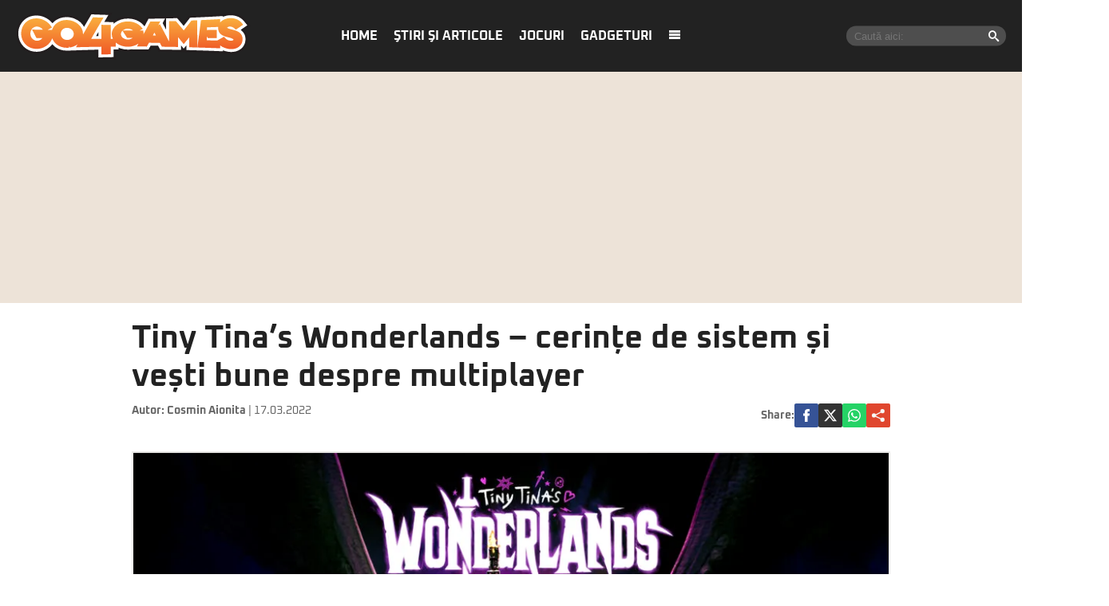

--- FILE ---
content_type: text/html; charset=UTF-8
request_url: https://www.go4games.ro/stiri-si-articole/shooter/tiny-tinas-wonderlands-cerinte-de-sistem-19310671/
body_size: 17262
content:
<!doctype html>
<html lang="ro">
<head>
    <meta charset="utf-8">
    <meta name="viewport" content="width=device-width, initial-scale=1.0, maximum-scale=1.0, minimum-scale=1, user-scalable=no, shrink-to-fit=no"/>
    <meta name="HandheldFriendly" content="true"/>
    <meta name="MobileOptimized" content="420"/>
    <meta name="google-site-verification" content="7ZDxduua_M1BMsvPcmfTgOr14rCPDQXOaPwkwMUse78" />
    <meta name="referrer" content="origin-when-cross-origin">
    

    <meta name='robots' content='index, follow, max-image-preview:large, max-snippet:-1, max-video-preview:-1' />

	<!-- This site is optimized with the Yoast SEO plugin v26.6 - https://yoast.com/wordpress/plugins/seo/ -->
	<title>Tiny Tina’s Wonderlands – cerințe de sistem și vești bune despre multiplayer | Go4Games</title>
	<meta name="description" content="2K Games și Gearbox Software au dezvăluit lista de cerințe de sistem pentru Tiny Tina’s Wonderlands." />
	<link rel="canonical" href="https://www.go4games.ro/stiri-si-articole/shooter/tiny-tinas-wonderlands-cerinte-de-sistem-19310671/" />
	<meta property="og:locale" content="ro_RO" />
	<meta property="og:type" content="article" />
	<meta property="og:title" content="Tiny Tina’s Wonderlands – cerințe de sistem și vești bune despre multiplayer | Go4Games" />
	<meta property="og:description" content="2K Games și Gearbox Software au dezvăluit lista de cerințe de sistem pentru Tiny Tina’s Wonderlands." />
	<meta property="og:url" content="https://www.go4games.ro/stiri-si-articole/shooter/tiny-tinas-wonderlands-cerinte-de-sistem-19310671/" />
	<meta property="og:site_name" content="Go4Games" />
	<meta property="article:published_time" content="2022-03-17T14:32:22+00:00" />
	<meta property="og:image" content="https://www.go4games.ro/wp-content/uploads/2022/03/Tiny-Tinas-Wonderlands-1024x576.jpg" />
	<meta property="og:image:width" content="1024" />
	<meta property="og:image:height" content="576" />
	<meta property="og:image:type" content="image/jpeg" />
	<meta name="author" content="Aioniță Cosmin" />
	<meta name="twitter:card" content="summary_large_image" />
	<script type="application/ld+json" class="yoast-schema-graph">{"@context":"https://schema.org","@graph":[{"@type":"WebPage","@id":"https://www.go4games.ro/stiri-si-articole/shooter/tiny-tinas-wonderlands-cerinte-de-sistem-19310671/","url":"https://www.go4games.ro/stiri-si-articole/shooter/tiny-tinas-wonderlands-cerinte-de-sistem-19310671/","name":"Tiny Tina’s Wonderlands – cerințe de sistem și vești bune despre multiplayer | Go4Games","isPartOf":{"@id":"https://www.go4games.ro/#website"},"primaryImageOfPage":{"@id":"https://www.go4games.ro/stiri-si-articole/shooter/tiny-tinas-wonderlands-cerinte-de-sistem-19310671/#primaryimage"},"image":{"@id":"https://www.go4games.ro/stiri-si-articole/shooter/tiny-tinas-wonderlands-cerinte-de-sistem-19310671/#primaryimage"},"thumbnailUrl":"https://www.go4games.ro/wp-content/uploads/2022/03/Tiny-Tinas-Wonderlands.jpg","datePublished":"2022-03-17T14:32:22+00:00","author":{"@id":"https://www.go4games.ro/#/schema/person/3835120c8243f51464d6b4043406c000"},"description":"2K Games și Gearbox Software au dezvăluit lista de cerințe de sistem pentru Tiny Tina’s Wonderlands.","breadcrumb":{"@id":"https://www.go4games.ro/stiri-si-articole/shooter/tiny-tinas-wonderlands-cerinte-de-sistem-19310671/#breadcrumb"},"inLanguage":"ro-RO","potentialAction":[{"@type":"ReadAction","target":["https://www.go4games.ro/stiri-si-articole/shooter/tiny-tinas-wonderlands-cerinte-de-sistem-19310671/"]}]},{"@type":"ImageObject","inLanguage":"ro-RO","@id":"https://www.go4games.ro/stiri-si-articole/shooter/tiny-tinas-wonderlands-cerinte-de-sistem-19310671/#primaryimage","url":"https://www.go4games.ro/wp-content/uploads/2022/03/Tiny-Tinas-Wonderlands.jpg","contentUrl":"https://www.go4games.ro/wp-content/uploads/2022/03/Tiny-Tinas-Wonderlands.jpg","width":2560,"height":1440,"caption":"Foto: 2K / Gearbox"},{"@type":"BreadcrumbList","@id":"https://www.go4games.ro/stiri-si-articole/shooter/tiny-tinas-wonderlands-cerinte-de-sistem-19310671/#breadcrumb","itemListElement":[{"@type":"ListItem","position":1,"name":"Home","item":"https://www.go4games.ro/"},{"@type":"ListItem","position":2,"name":"Tiny Tina’s Wonderlands – cerințe de sistem și vești bune despre multiplayer"}]},{"@type":"WebSite","@id":"https://www.go4games.ro/#website","url":"https://www.go4games.ro/","name":"Go4Games","description":"Știri și review-uri pentru jocuri de PC, PlayStation, Xbox,  Nintendo","potentialAction":[{"@type":"SearchAction","target":{"@type":"EntryPoint","urlTemplate":"https://www.go4games.ro/?s={search_term_string}"},"query-input":{"@type":"PropertyValueSpecification","valueRequired":true,"valueName":"search_term_string"}}],"inLanguage":"ro-RO"},{"@type":"Person","@id":"https://www.go4games.ro/#/schema/person/3835120c8243f51464d6b4043406c000","name":"Aioniță Cosmin","url":"https://www.go4games.ro/author/cosmin-aionita/"}]}</script>
	<!-- / Yoast SEO plugin. -->


<link rel='dns-prefetch' href='//www.go4games.ro' />
<link rel="alternate" type="application/rss+xml" title="Go4Games &raquo; Flux" href="https://www.go4games.ro/feed/" />
<link rel="alternate" type="application/rss+xml" title="Go4Games &raquo; Flux comentarii" href="https://www.go4games.ro/comments/feed/" />
<link rel="alternate" title="oEmbed (JSON)" type="application/json+oembed" href="https://www.go4games.ro/wp-json/oembed/1.0/embed?url=https%3A%2F%2Fwww.go4games.ro%2Fstiri-si-articole%2Fshooter%2Ftiny-tinas-wonderlands-cerinte-de-sistem-19310671%2F" />
<link rel="alternate" title="oEmbed (XML)" type="text/xml+oembed" href="https://www.go4games.ro/wp-json/oembed/1.0/embed?url=https%3A%2F%2Fwww.go4games.ro%2Fstiri-si-articole%2Fshooter%2Ftiny-tinas-wonderlands-cerinte-de-sistem-19310671%2F&#038;format=xml" />
<style id='wp-img-auto-sizes-contain-inline-css' type='text/css'>
img:is([sizes=auto i],[sizes^="auto," i]){contain-intrinsic-size:3000px 1500px}
/*# sourceURL=wp-img-auto-sizes-contain-inline-css */
</style>
<link rel='stylesheet' id='strawberry-minify-all-css-css' href='https://www.go4games.ro/wp-content/themes/go4games-nineteen/assets/build/styles.css?ver=1697529093' type='text/css' media='all' />
<style id='classic-theme-styles-inline-css' type='text/css'>
/*! This file is auto-generated */
.wp-block-button__link{color:#fff;background-color:#32373c;border-radius:9999px;box-shadow:none;text-decoration:none;padding:calc(.667em + 2px) calc(1.333em + 2px);font-size:1.125em}.wp-block-file__button{background:#32373c;color:#fff;text-decoration:none}
/*# sourceURL=/wp-includes/css/classic-themes.min.css */
</style>
<link rel="https://api.w.org/" href="https://www.go4games.ro/wp-json/" /><link rel="alternate" title="JSON" type="application/json" href="https://www.go4games.ro/wp-json/wp/v2/posts/19310671" /><link rel="EditURI" type="application/rsd+xml" title="RSD" href="https://www.go4games.ro/xmlrpc.php?rsd" />
<meta name="generator" content="WordPress 6.9" />
<link rel='shortlink' href='https://www.go4games.ro/?p=19310671' />
		<style type="text/css" id="wp-custom-css">
			img {
	height:auto;
}		</style>
		
    <link rel="Shortcut Icon" type="image/x-icon" href="/favicon.ico" />
    <link rel="dns-prefetch preconnect" href="//connect.facebook.net" crossorigin />
    <link rel="dns-prefetch preconnect" href="//www.google-analytics.com" crossorigin/>
    <link rel="dns-prefetch preconnect" href="//adservice.google.com" crossorigin />

    <link rel="preload" href="https://www.go4games.ro/wp-content/themes/go4games-nineteen/assets/fonts/icomoon.ttf" as="font">


    <link rel="preconnect" href="https://fonts.gstatic.com" crossorigin>

    <style>
    @font-face{font-family:Oxanium;font-style:normal;font-weight:400;font-display:swap;src:url(https://fonts.gstatic.com/s/oxanium/v6/RrQQboN_4yJ0JmiMe2zE0YBB.woff2) format('woff2');unicode-range:U+0100-024F,U+0259,U+1E00-1EFF,U+2020,U+20A0-20AB,U+20AD-20CF,U+2113,U+2C60-2C7F,U+A720-A7FF}@font-face{font-family:Oxanium;font-style:normal;font-weight:400;font-display:swap;src:url(https://fonts.gstatic.com/s/oxanium/v6/RrQQboN_4yJ0JmiMe2LE0Q.woff2) format('woff2');unicode-range:U+0000-00FF,U+0131,U+0152-0153,U+02BB-02BC,U+02C6,U+02DA,U+02DC,U+2000-206F,U+2074,U+20AC,U+2122,U+2191,U+2193,U+2212,U+2215,U+FEFF,U+FFFD}@font-face{font-family:Oxanium;font-style:normal;font-weight:700;font-display:swap;src:url(https://fonts.gstatic.com/s/oxanium/v6/RrQQboN_4yJ0JmiMe2zE0YBB.woff2) format('woff2');unicode-range:U+0100-024F,U+0259,U+1E00-1EFF,U+2020,U+20A0-20AB,U+20AD-20CF,U+2113,U+2C60-2C7F,U+A720-A7FF}@font-face{font-family:Oxanium;font-style:normal;font-weight:700;font-display:swap;src:url(https://fonts.gstatic.com/s/oxanium/v6/RrQQboN_4yJ0JmiMe2LE0Q.woff2) format('woff2');unicode-range:U+0000-00FF,U+0131,U+0152-0153,U+02BB-02BC,U+02C6,U+02DA,U+02DC,U+2000-206F,U+2074,U+20AC,U+2122,U+2191,U+2193,U+2212,U+2215,U+FEFF,U+FFFD}
</style>

    <!-- ANALYTICS -->
	<!-- Google tag (gtag.js) -->
<script async src="https://www.googletagmanager.com/gtag/js?id=G-S24DMWBZR1" type="1fe50330dc63f3b7c6c2b58f-text/javascript"></script>
<script type="1fe50330dc63f3b7c6c2b58f-text/javascript">
	window.dataLayer = window.dataLayer || [];
	function gtag(){dataLayer.push(arguments);}
	gtag('js', new Date());

	gtag('config', 'G-S24DMWBZR1');
</script>
    <!-- Ads and Related -->
	<script data-cfasync="false" async src="https://fundingchoicesmessages.google.com/i/pub-8829549769681779?ers=1"></script>
<script data-cfasync="false">(function() {function signalGooglefcPresent() {if (!window.frames['googlefcPresent']) {if (document.body) {const iframe = document.createElement('iframe'); iframe.style = 'width: 0; height: 0; border: none; z-index: -1000; left: -1000px; top: -1000px;'; iframe.style.display = 'none'; iframe.name = 'googlefcPresent'; document.body.appendChild(iframe);} else {setTimeout(signalGooglefcPresent, 0);}}}signalGooglefcPresent();})();</script>

<script type="1fe50330dc63f3b7c6c2b58f-text/javascript">function strawberry_enable_heavy(e){document.removeEventListener("mousedown",function(){strawberry_enable_heavy(e)}),document.removeEventListener("mousemove",function(){strawberry_enable_heavy(e)}),document.removeEventListener("touchstart",function(){strawberry_enable_heavy(e)}),document.removeEventListener("scroll",function(){strawberry_enable_heavy(e)}),document.removeEventListener("keydown",function(){strawberry_enable_heavy(e)});var n=document.getElementsByTagName("head")[0],t=document.createElement("script");t.type="text/javascript",t.async="async",t.src=e,n.appendChild(t)}function strawberry_insert_script(e){"ontouchstart"in document.documentElement&&window.navigator&&window.navigator.connection&&window.navigator.connection.rtt<10?(document.addEventListener("mousedown",function(){strawberry_enable_heavy(e)}),document.addEventListener("mousemove",function(){strawberry_enable_heavy(e)}),document.addEventListener("touchstart",function(){strawberry_enable_heavy(e)}),document.addEventListener("scroll",function(){strawberry_enable_heavy(e)}),document.addEventListener("keydown",function(){strawberry_enable_heavy(e)})):strawberry_enable_heavy(e)}</script>
    <script type="1fe50330dc63f3b7c6c2b58f-text/javascript">strawberry_insert_script("https://securepubads.g.doubleclick.net/tag/js/gpt.js");</script>
    <script type="1fe50330dc63f3b7c6c2b58f-text/javascript">

        function isMobileDevice() {
            var ua = navigator.userAgent.toLowerCase();
            if (ua == null)
                return false;
            var match = new RegExp('iphone|ipod|android|blackberry|opera mini|opera mobi|nokia|symbian|windows ce|ppc;|iemobile|smartphone|up.browser|up.link|sonyericsson|motorola|tablet browser|midp|portalmmm|htc |htc_|htc-|sqh|hp |hp-|spv|palm|xda |xda_|vodafone|configuration/cldc|mmp|pocket|kindle|alcatel|samsung|sgh-|tianyu|openwave|wap_browser|wap browser|phone|asus');
            if (match.exec(ua) != null)
                return true;
            if (ua.length >= 4) {
                var match2 = new RegExp('acs-|amoi|benq|doco|eric|huaw|lct_|lg(-|/|_| |\w)*|leno|mobi|mot-|moto|nec-|pana|phil|sage|sams|sec-|sch-|sgh-|shar|sie-|sony|wap_|zte-');
                if (match2.exec(ua.substring(0, 4)) != null)
                    return true;
            }

            return false;
        }

        var slot_foto_one, slot_foto_two;
        window.googletag = window.googletag || {cmd: []};
        googletag.cmd.push(function () {
            if (isMobileDevice() == true) {
                console.log("Mobile Device");
				                googletag.defineSlot('/119229185/Go4it.ro/Articol_Intext', [[1,1], [300, 250], [320, 480], [300, 600]], 'div-gpt-ad-1585734721341-0').setTargeting('cat_cancan', []).addService(googletag.pubads());
                googletag.defineSlot('/119229185/Go4it.ro/Articol_Leaderboard', [[300, 250]], 'div-gpt-ad-1585734786178-0').setTargeting('cat_cancan', []).addService(googletag.pubads());
                googletag.defineSlot('/119229185/Go4it.ro/Articol_Underphoto', [[320, 100], [320, 50], [300, 100], [300, 50]], 'div-gpt-ad-1585734834471-0').setTargeting('cat_cancan', []).addService(googletag.pubads());

                googletag.defineSlot('/119229185/Go4it.ro/Articol_Intext_final', [[1,1], [300, 250]], 'div-gpt-ad-1586864812501-0').addService(googletag.pubads());
                googletag.defineSlot('/119229185/Go4it.ro/Articol_Leaderboard_Final', [[300, 250]], 'div-gpt-ad-1586864728923-0').addService(googletag.pubads());
				
				
            } else {
				                googletag.defineSlot('/119229185/Go4it.ro/Articol_Intext', [[1,1], [580, 400], [300, 250], [320, 480], [300, 600]], 'div-gpt-ad-1585734721341-0').setTargeting('cat_cancan', []).addService(googletag.pubads());
                googletag.defineSlot('/119229185/Go4it.ro/Articol_Leaderboard', [[970, 250], [970, 90]], 'div-gpt-ad-1585734786178-0').setTargeting('cat_cancan', []).addService(googletag.pubads());
                googletag.defineSlot('/119229185/Go4it.ro/Articol_Underphoto', [[728, 90]], 'div-gpt-ad-1585734834471-0').setTargeting('cat_cancan', []).addService(googletag.pubads());

                googletag.defineSlot('/119229185/Go4it.ro/Articol_Intext_final', [[1,1], [300, 250], [580, 400]], 'div-gpt-ad-1586864812501-0').addService(googletag.pubads());
                googletag.defineSlot('/119229185/Go4it.ro/Articol_Leaderboard_Final', [[970, 250], [970, 90]], 'div-gpt-ad-1586864728923-0').addService(googletag.pubads());
				
				                googletag.defineSlot('/119229185/Go4it.ro/Branding_Billboard', [[970, 250]], 'div-gpt-ad-1585734892614-0').setTargeting('cat_cancan', []).addService(googletag.pubads());
            }
			
			googletag.defineSlot('/119229185/Go4it.ro/GO4IT_Special', [1, 1], 'div-gpt-ad-1709559548250-0').addService(googletag.pubads());

            googletag.pubads().collapseEmptyDivs();
            googletag.pubads().setCentering(true);

            googletag.pubads().setTargeting('cat_cancan', 'shooter');
            googletag.pubads().setTargeting('domain', 'go4games');

			googletag.pubads().disableInitialLoad();
			
            googletag.enableServices();
        });
    </script>

<script type="1fe50330dc63f3b7c6c2b58f-text/javascript">
    window.setTimeout(function() {
        window.__tcfapi('addEventListener', 2, function(tcData, success) {
            console.log(tcData);
            if (success) {
                if (tcData.gdprApplies) {
                    if (tcData.eventStatus == 'useractioncomplete' || tcData.eventStatus == 'tcloaded') {
                        console.log("Consents Number: " + Object.keys(tcData.purpose.consents).length)
                        if(Object.keys(tcData.purpose.consents).length == 0 ){
                            googletag.cmd.push(function () {
                                googletag.pubads().setRequestNonPersonalizedAds(1);
                            });
                            console.log("Loading NonPersonalizedAds");
                        } else {
                            googletag.cmd.push(function () {
                                googletag.pubads().setRequestNonPersonalizedAds(0);
                            });
                            console.log("Loading PersonalizedAds");
                        }
                        googletag.cmd.push(function () {
                            googletag.pubads().refresh();
                        });
                    }
                } else {
                    console.log("Loagind NonPersonalizedAds");
                    googletag.cmd.push(function () {
                        googletag.pubads().setRequestNonPersonalizedAds(1);
                        googletag.pubads().refresh();
                    })
                }
            }
        });
    }, 1000);
</script>

    <script type="1fe50330dc63f3b7c6c2b58f-text/javascript">strawberry_insert_script("https://pagead2.googlesyndication.com/pagead/js/adsbygoogle.js");</script>
    <script type="1fe50330dc63f3b7c6c2b58f-text/javascript">
        (adsbygoogle = window.adsbygoogle || []).push({
            google_ad_client: "ca-pub-8829549769681779",
            enable_page_level_ads: true
        });
    </script>

    <style>
        .demand-supply__sm, .demand-supply__sd { z-index: 9999999 !important; }
    </style>
    
</head>
<body class="wp-singular post-template-default single single-post postid-19310671 single-format-standard wp-theme-go4games-nineteen single-">
<header id="header">
    <div class="container relative">
        <div class="logo">
            <a href="https://www.go4games.ro/">
                <img width="294" height="60" src="https://www.go4games.ro/wp-content/themes/go4games-nineteen/assets/images/logo.svg" alt="Go4Games">
            </a>
        </div>

        <nav class="menu">
            <ul>
				<li id="menu-item-19196947" class="menu-item menu-item-type-custom menu-item-object-custom menu-item-home menu-item-19196947"><a href="https://www.go4games.ro/">Home</a></li>
<li id="menu-item-19196932" class="menu-item menu-item-type-taxonomy menu-item-object-category current-post-ancestor menu-item-has-children menu-item-19196932"><a href="https://www.go4games.ro/stiri-si-articole/">Ştiri şi articole</a>
<ul class="sub-menu">
	<li id="menu-item-19196933" class="menu-item menu-item-type-taxonomy menu-item-object-category menu-item-19196933"><a href="https://www.go4games.ro/adventure-quest/">Adventure &#038; Quest</a></li>
	<li id="menu-item-19196934" class="menu-item menu-item-type-taxonomy menu-item-object-category menu-item-19196934"><a href="https://www.go4games.ro/diverse/">Diverse</a></li>
	<li id="menu-item-19196935" class="menu-item menu-item-type-taxonomy menu-item-object-category menu-item-19196935"><a href="https://www.go4games.ro/jocuri-online/">Jocuri online</a></li>
	<li id="menu-item-19196936" class="menu-item menu-item-type-taxonomy menu-item-object-category menu-item-19196936"><a href="https://www.go4games.ro/mobile/">Mobile</a></li>
	<li id="menu-item-19196937" class="menu-item menu-item-type-taxonomy menu-item-object-category menu-item-19196937"><a href="https://www.go4games.ro/puzzle/">Puzzle</a></li>
	<li id="menu-item-19196938" class="menu-item menu-item-type-taxonomy menu-item-object-category menu-item-19196938"><a href="https://www.go4games.ro/rpg/">RPG</a></li>
	<li id="menu-item-19196939" class="menu-item menu-item-type-taxonomy menu-item-object-category current-post-ancestor current-menu-parent current-post-parent menu-item-19196939"><a href="https://www.go4games.ro/shooter/">Shooter</a></li>
	<li id="menu-item-19196940" class="menu-item menu-item-type-taxonomy menu-item-object-category menu-item-19196940"><a href="https://www.go4games.ro/sport-auto/">Sport &#038; Auto</a></li>
	<li id="menu-item-19196941" class="menu-item menu-item-type-taxonomy menu-item-object-category menu-item-19196941"><a href="https://www.go4games.ro/strategie/">Strategie</a></li>
</ul>
</li>
<li id="menu-item-19196942" class="menu-item menu-item-type-taxonomy menu-item-object-category menu-item-19196942"><a href="https://www.go4games.ro/jocuri/">Jocuri</a></li>
<li id="menu-item-19196943" class="menu-item menu-item-type-custom menu-item-object-custom menu-item-19196943"><a href="https://www.go4it.ro/">Gadgeturi</a></li>
                <li><a class="pushmenu-open" href="javascript:void(0)"><span class="icon-menu"></span></a></li>
            </ul>
        </nav>

		<div class="search">
	<form action="https://www.go4games.ro/">
		<input required size="40" type="text" name="s" class="input" placeholder="Caută aici:">
		<button><span class="icon-search"></span></button>
	</form>
</div>    </div>
    <div class="bars"><a href="javascript:void(0)" class="pushmenu-open"><span class="lines"></span></a></div>
    <div class="magnifier"><a class="modalbox-open" data-modalbox="modal-search" href="javascript:void(0)"><span></span></a></div>

    </div>
</header>


<div class="strawberry-ads__pretty-container padding-xs-20 mg-xs-bottom-10 hidden-xs">
    <div class="height-md-250" style="margin:0 auto;">
		<div data-name="branding-billboard" class="strawberry-ads" style="clear: both; width: 100%; text-align: center; overflow: visible;"><!-- /119229185/Go4it.ro/Branding_Billboard -->
  <div id='div-gpt-ad-1585734892614-0' style='margin:0 auto;'>
  <script type="1fe50330dc63f3b7c6c2b58f-text/javascript">
    googletag.cmd.push(function() { googletag.display('div-gpt-ad-1585734892614-0'); });
  </script>
</div>
</div>    </div>
</div>

		
    <div class="container container--single mg-top-20">
		
        <div class="mg-bottom-10">
            <h1 class="single__title">Tiny Tina’s Wonderlands – cerințe de sistem și vești bune despre multiplayer</h1>
        </div>
        <div class="mg-smb-bottom-10 mg-md-bottom-30">
			<div class="single__meta">
    <div class="bar">
        <div class="mg-xs-bottom-10">
            <strong class="author_name">
				Autor: <a href='https://www.go4games.ro/autor/cosmin-aionita/'>Cosmin Aionita</a>            </strong>
            <span class="date_published"> | 17.03.2022</span>
        </div>
    </div>
    <div class="bar">
		<div class="single__social">
    <div class="network">
        <strong class="text-uppercase hidden-xs">Share: </strong>
        <a rel="noopener noreferrer" onclick="if (!window.__cfRLUnblockHandlers) return false; gtag('event', 'internal', { 'event_category': 'Share Article', 'event_label': 'Facebook', 'non_interaction': true});" target="_blank" class="bg--facebook" href="https://www.facebook.com/sharer/sharer.php?u=https://www.go4games.ro/stiri-si-articole/shooter/tiny-tinas-wonderlands-cerinte-de-sistem-19310671/" data-cf-modified-1fe50330dc63f3b7c6c2b58f-="">
            <svg xmlns="http://www.w3.org/2000/svg" xml:space="preserve" viewBox="0 0 310 310"><path d="M81.703 165.106h33.981V305a5 5 0 0 0 5 5H178.3a5 5 0 0 0 5-5V165.765h39.064a5 5 0 0 0 4.967-4.429l5.933-51.502a5 5 0 0 0-4.966-5.572h-44.996V71.978c0-9.732 5.24-14.667 15.576-14.667h29.42a5 5 0 0 0 5-5V5.037a5 5 0 0 0-5-5h-40.545A39.746 39.746 0 0 0 185.896 0c-7.035 0-31.488 1.381-50.804 19.151-21.402 19.692-18.427 43.27-17.716 47.358v37.752H81.703a5 5 0 0 0-5 5v50.844a5 5 0 0 0 5 5.001z"/></svg>
        </a>
        <a rel="noopener noreferrer" onclick="if (!window.__cfRLUnblockHandlers) return false; gtag('event', 'internal', { 'event_category': 'Share Article', 'event_label': 'Facebook', 'non_interaction': true});" target="_blank" class="bg--x" href="https://twitter.com/share?text=Tiny Tina’s Wonderlands – cerințe de sistem și vești bune despre multiplayer&url=https://www.go4games.ro/stiri-si-articole/shooter/tiny-tinas-wonderlands-cerinte-de-sistem-19310671/" data-cf-modified-1fe50330dc63f3b7c6c2b58f-="">
            <svg xmlns="http://www.w3.org/2000/svg" width="24" height="24" image-rendering="optimizeQuality" shape-rendering="geometricPrecision" text-rendering="geometricPrecision" viewBox="0 0 512 462.799"><path fill-rule="nonzero" d="M403.229 0h78.506L310.219 196.04 512 462.799H354.002L230.261 301.007 88.669 462.799h-78.56l183.455-209.683L0 0h161.999l111.856 147.88L403.229 0zm-27.556 415.805h43.505L138.363 44.527h-46.68l283.99 371.278z"/></svg>
        </a>
        <a rel="noopener noreferrer" onclick="if (!window.__cfRLUnblockHandlers) return false; gtag('event', 'internal', { 'event_category': 'Share Article', 'event_label': 'Whatsapp Desktop', 'non_interaction': true});" target="_blank" class="hidden-sm hidden-lg bg--whatsapp" href="whatsapp://send?text=https://www.go4games.ro/stiri-si-articole/shooter/tiny-tinas-wonderlands-cerinte-de-sistem-19310671/" data-action="share/whatsapp/share" data-cf-modified-1fe50330dc63f3b7c6c2b58f-="">
            <svg role="img" width="24" height="24"  viewBox="0 0 24 24" xmlns="http://www.w3.org/2000/svg">
                <path d="M17.472 14.382c-.297-.149-1.758-.867-2.03-.967-.273-.099-.471-.148-.67.15-.197.297-.767.966-.94 1.164-.173.199-.347.223-.644.075-.297-.15-1.255-.463-2.39-1.475-.883-.788-1.48-1.761-1.653-2.059-.173-.297-.018-.458.13-.606.134-.133.298-.347.446-.52.149-.174.198-.298.298-.497.099-.198.05-.371-.025-.52-.075-.149-.669-1.612-.916-2.207-.242-.579-.487-.5-.669-.51-.173-.008-.371-.01-.57-.01-.198 0-.52.074-.792.372-.272.297-1.04 1.016-1.04 2.479 0 1.462 1.065 2.875 1.213 3.074.149.198 2.096 3.2 5.077 4.487.709.306 1.262.489 1.694.625.712.227 1.36.195 1.871.118.571-.085 1.758-.719 2.006-1.413.248-.694.248-1.289.173-1.413-.074-.124-.272-.198-.57-.347m-5.421 7.403h-.004a9.87 9.87 0 01-5.031-1.378l-.361-.214-3.741.982.998-3.648-.235-.374a9.86 9.86 0 01-1.51-5.26c.001-5.45 4.436-9.884 9.888-9.884 2.64 0 5.122 1.03 6.988 2.898a9.825 9.825 0 012.893 6.994c-.003 5.45-4.437 9.884-9.885 9.884m8.413-18.297A11.815 11.815 0 0012.05 0C5.495 0 .16 5.335.157 11.892c0 2.096.547 4.142 1.588 5.945L.057 24l6.305-1.654a11.882 11.882 0 005.683 1.448h.005c6.554 0 11.89-5.335 11.893-11.893a11.821 11.821 0 00-3.48-8.413Z"/>
            </svg>
        </a>
        <a rel="noopener noreferrer" onclick="if (!window.__cfRLUnblockHandlers) return false; gtag('event', 'internal', { 'event_category': 'Share Article', 'event_label': 'Whatsapp Desktop', 'non_interaction': true});" target="_blank" class="bg--whatsapp hidden-xs" href="https://web.whatsapp.com/send?text=https://www.go4games.ro/stiri-si-articole/shooter/tiny-tinas-wonderlands-cerinte-de-sistem-19310671/" data-action="share/whatsapp/share" data-cf-modified-1fe50330dc63f3b7c6c2b58f-="">
            <svg role="img" viewBox="0 0 24 24" xmlns="http://www.w3.org/2000/svg">
                <path d="M17.472 14.382c-.297-.149-1.758-.867-2.03-.967-.273-.099-.471-.148-.67.15-.197.297-.767.966-.94 1.164-.173.199-.347.223-.644.075-.297-.15-1.255-.463-2.39-1.475-.883-.788-1.48-1.761-1.653-2.059-.173-.297-.018-.458.13-.606.134-.133.298-.347.446-.52.149-.174.198-.298.298-.497.099-.198.05-.371-.025-.52-.075-.149-.669-1.612-.916-2.207-.242-.579-.487-.5-.669-.51-.173-.008-.371-.01-.57-.01-.198 0-.52.074-.792.372-.272.297-1.04 1.016-1.04 2.479 0 1.462 1.065 2.875 1.213 3.074.149.198 2.096 3.2 5.077 4.487.709.306 1.262.489 1.694.625.712.227 1.36.195 1.871.118.571-.085 1.758-.719 2.006-1.413.248-.694.248-1.289.173-1.413-.074-.124-.272-.198-.57-.347m-5.421 7.403h-.004a9.87 9.87 0 01-5.031-1.378l-.361-.214-3.741.982.998-3.648-.235-.374a9.86 9.86 0 01-1.51-5.26c.001-5.45 4.436-9.884 9.888-9.884 2.64 0 5.122 1.03 6.988 2.898a9.825 9.825 0 012.893 6.994c-.003 5.45-4.437 9.884-9.885 9.884m8.413-18.297A11.815 11.815 0 0012.05 0C5.495 0 .16 5.335.157 11.892c0 2.096.547 4.142 1.588 5.945L.057 24l6.305-1.654a11.882 11.882 0 005.683 1.448h.005c6.554 0 11.89-5.335 11.893-11.893a11.821 11.821 0 00-3.48-8.413Z"/>
            </svg>
        </a>

        <a rel="noopener noreferrer"
           data-title="Tiny Tina’s Wonderlands – cerințe de sistem și vești bune despre multiplayer"
           data-url="https://www.go4games.ro/stiri-si-articole/shooter/tiny-tinas-wonderlands-cerinte-de-sistem-19310671/"
           class="share-me bg--google_plus">
            <svg style="background-color:#ffffff00" xmlns="http://www.w3.org/2000/svg" xml:space="preserve" width="63" height="16"><path d="M0 8a2.657 2.657 0 0 0 2.648 2.667 2.63 2.63 0 0 0 1.933-.844l6.09 2.86c-.052.208-.08.426-.08.65A2.657 2.657 0 0 0 13.24 16a2.657 2.657 0 0 0 2.648-2.667 2.657 2.657 0 0 0-2.648-2.666 2.63 2.63 0 0 0-1.933.843l-6.09-2.86c.052-.208.08-.426.08-.65l-.003-.153 6.093-3.274c.477.471 1.133.76 1.853.76a2.657 2.657 0 0 0 2.648-2.666A2.657 2.657 0 0 0 13.24 0a2.657 2.657 0 0 0-2.648 2.667c0 .265.038.521.11.763L4.875 6.56a2.641 2.641 0 0 0-2.227-1.227A2.657 2.657 0 0 0 0 8Z" fill="#f7f7f5"/><g fill="#fff"><path d="M21 9c0 .531.094.969.281 1.344.188.375.453.687.782.937.328.25.703.422 1.14.547.438.125.875.172 1.344.172.562 0 1.047-.063 1.484-.203.438-.14.797-.328 1.094-.578.281-.25.5-.547.656-.89.14-.345.219-.704.219-1.11a2.39 2.39 0 0 0-.14-.844 2.165 2.165 0 0 0-.376-.64 2.645 2.645 0 0 0-.5-.438A3.257 3.257 0 0 0 26.422 7a5.375 5.375 0 0 0-.516-.188 2.844 2.844 0 0 1-.406-.109c-.531-.125-.953-.25-1.281-.36a4.128 4.128 0 0 1-.766-.327.769.769 0 0 1-.36-.344c-.062-.125-.093-.281-.093-.5 0-.203.031-.375.11-.531.078-.157.187-.282.312-.375a1.06 1.06 0 0 1 .422-.204C24 4.032 24.14 4 24.297 4c.219 0 .437.031.64.094.188.062.375.172.532.312.156.157.265.36.36.61.093.265.14.593.171.984h2c0-.531-.11-1-.297-1.375a2.71 2.71 0 0 0-.812-.922 3.264 3.264 0 0 0-1.157-.531A5.585 5.585 0 0 0 24.375 3c-.406 0-.813.063-1.219.156-.406.11-.765.281-1.078.5-.328.219-.594.5-.781.828-.203.344-.297.735-.297 1.172 0 .407.063.75.219 1.032.14.28.328.515.562.703.235.187.5.343.797.468.297.125.61.22.922.297.313.094.61.188.906.25.297.063.563.156.797.266.235.125.422.265.578.437.14.172.219.391.219.641 0 .266-.047.484-.14.64a1.18 1.18 0 0 1-.36.376c-.14.093-.297.156-.453.187a2.347 2.347 0 0 1-.453.047c-.219 0-.422-.031-.61-.11a1.409 1.409 0 0 1-.5-.359c-.156-.156-.265-.36-.359-.61C23.031 9.672 23 9.376 23 9h-2ZM29 12h2V7h3v5h2V3h-2v3h-3V3h-2v9ZM41 4.547h.031L42 9h-2l1-4.453ZM37 12h2l.75-2h2.578L43 12h2l-3.063-9H40.11L37 12ZM49 4h1.844c.375 0 .656.125.86.36.187.234.296.609.296 1.124 0 .532-.11.922-.297 1.157-.203.25-.484.359-.86.359H49V4Zm-2 8h2V8h1.703c.422 0 .734.125.922.375.188.25.313.64.375 1.172.031.203.047.422.063.64 0 .22.015.438.046.657.016.219.047.437.078.625.032.187.079.375.141.531h2.031c-.093-.125-.156-.297-.203-.5a3.553 3.553 0 0 1-.093-.61c-.016-.203-.032-.406-.032-.624-.015-.204-.031-.375-.031-.532a9.863 9.863 0 0 0-.11-.718 2.642 2.642 0 0 0-.234-.672 2.407 2.407 0 0 0-.437-.531c-.172-.141-.39-.25-.657-.329v-.03c.5-.188.876-.454 1.094-.829A2.41 2.41 0 0 0 54 5.344c0-.313-.063-.625-.172-.907a2.357 2.357 0 0 0-.5-.734 2.362 2.362 0 0 0-.766-.515A2.752 2.752 0 0 0 51.532 3H47v9ZM56 12h5.953v-1H58V7h4.14V6H58V4h4.11V3H56v9Z"/></g></svg>
        </a>

    </div>
</div>    </div>
</div>        </div>
		<div class="single__media">
													<picture>
<source type='image/webp' media='(max-width:500px)' srcset='https://media.go4games.ro/SGlA1cQ9MxFvoAIUT5qFJNQvjpI=/420x236/smart/filters:contrast(5):format(webp):quality(80)/https://www.go4games.ro/wp-content/uploads/2022/03/Tiny-Tinas-Wonderlands-1024x576.jpg'>
<source type='image/jpeg' media='(max-width:500px)' srcset='https://media.go4games.ro/J-AmmkKepEVvg-qbtpNjx5CB4rw=/420x236/smart/filters:contrast(5):format(jpeg):quality(80)/https://www.go4games.ro/wp-content/uploads/2022/03/Tiny-Tinas-Wonderlands-1024x576.jpg'>
<source type='image/webp' media='(max-width:768px)' srcset='https://media.go4games.ro/5O2VAdOqC3kMP2zpMOZhm-mVH4I=/768x432/smart/filters:contrast(5):format(webp):quality(80)/https://www.go4games.ro/wp-content/uploads/2022/03/Tiny-Tinas-Wonderlands-1024x576.jpg'>
<source type='image/jpeg' media='(max-width:768px)' srcset='https://media.go4games.ro/4Bkg-shBivcC92oMb_ZQsg16aaw=/768x432/smart/filters:contrast(5):format(jpeg):quality(80)/https://www.go4games.ro/wp-content/uploads/2022/03/Tiny-Tinas-Wonderlands-1024x576.jpg'>
<source type='image/webp' media='(min-width:769px)' srcset='https://media.go4games.ro/ru2PV5P4Qmz_EfBU6bzg04VCjzk=/970x546/smart/filters:contrast(5):format(webp):quality(80)/https://www.go4games.ro/wp-content/uploads/2022/03/Tiny-Tinas-Wonderlands-1024x576.jpg'>
<source type='image/jpeg' media='(min-width:769px)' srcset='https://media.go4games.ro/DjU28u5HZIokuhZG39nR73B-0Xc=/970x546/smart/filters:contrast(5):format(jpeg):quality(80)/https://www.go4games.ro/wp-content/uploads/2022/03/Tiny-Tinas-Wonderlands-1024x576.jpg'>
<img width="970" height="546" loading="eager" src="https://media.go4games.ro/ru2PV5P4Qmz_EfBU6bzg04VCjzk=/970x546/smart/filters:contrast(5):format(webp):quality(80)/https://www.go4games.ro/wp-content/uploads/2022/03/Tiny-Tinas-Wonderlands-1024x576.jpg" class="img-responsive" alt="Tiny Tina’s Wonderlands – cerințe de sistem și vești bune despre multiplayer" >
</picture>							        <div class="feature-image-caption">Foto: 2K / Gearbox</div>
		</div>
        <div class="mg-bottom-10">
            <div class="height-smb-100 height-md-100">
                <div data-name="articol-underphoto" class="strawberry-ads" style="clear: both; width: 100%; text-align: center; overflow: visible;"><!-- /119229185/Go4it.ro/Articol_Underphoto -->
<div id='div-gpt-ad-1585734834471-0'>
  <script type="1fe50330dc63f3b7c6c2b58f-text/javascript">
    googletag.cmd.push(function() { googletag.display('div-gpt-ad-1585734834471-0'); });
  </script>
</div>
</div>            </div>
        </div>

        

        <div class="single__wrapper">
            <div class="single__content">
				<p>Cu o săptămână rămasă până la apariția jocului, 2K Games și Gearbox Software au revenit cu detalii suplimentare despre Tiny Tina’s Wonderlands. Astfel, a fost dezvăluită lista de cerințe de sistem pentru joc, precum și informații despre multiplayer-ul din Tiny Tina’s Wonderlands.</p>
<p>După cum puteți vedea mai jos, aceste cerințe de sistem pentru Tiny Tina’s Wonderlands nu sunt exagerate, încadrându-se în specificațiile unui sistem de gaming cât de cât recent:</p>
<h3>Cerințe minime:</h3><div data-name="articol-intext" class="strawberry-ads" style="clear: both; width: 100%; text-align: center; overflow: visible;"><!-- /119229185/Go4it.ro/Articol_Intext -->
<div id='div-gpt-ad-1585734721341-0'>
  <script type="1fe50330dc63f3b7c6c2b58f-text/javascript">
    googletag.cmd.push(function() { googletag.display('div-gpt-ad-1585734721341-0'); });
  </script>
</div>
</div>
<ul>
<li>OS: Windows 10 (cu cel mai recent service pack)</li>
<li>Procesor: AMD FX-8350 sau Intel Core i5-3570</li>
<li>Memorie RAM: 6GB</li>
<li>Video: AMD Radeon RX470 sau NVIDIA GeForce GTX 960 4GB</li>
<li>Stocare: 75 GB disponibili</li>
<li>DirectX: versiunea 11</li>
</ul>
<h3>Sistem recomandat:</h3><div class='mg-bottom-20'><div data-id='_mwayss-78ba9103745464b9aa2d00e371122cc8'></div></div>
<ul>
<li>OS: Windows 10 (cu cel mai recent service pack)</li>
<li>Procesor: AMD Ryzen 5 2600 sau Intel Core i7-4770</li>
<li>Memorie RAM: 16GB</li>
<li>Video: AMD Radeon RX 590 8GB sau NVIDIA GeForce GTX 1060 6GB</li>
<li>Stocare: 75 GB disponibili</li>
<li>DirectX: versiunea 11</li>
</ul>
<p>Tiny Tina’s Wonderlands va oferi suport pentru multiplayer online crossplay între toate platformele pe care urmează să fie lansat – Xbox Series X|S, Xbox One, PC, precum și pentru consolele PlayStation 5 și PlayStation 4 (indisponibile inițial pentru crossplay în <a href="https://www.go4games.ro/stiri-si-articole/shooter/borderlands-3-review-intoarcerea-glorioasa-a-adevaratului-looter-shooter-18419455/" target="_blank" rel="noopener">Borderlands 3</a>). De altfel, și acest inconvenient urmează să fie rectificat: Borderlands 3 va primi funcționalitate crossplay și pe PS4 și PS5 într-un viitor update.</p>
<p>De asemenea, multiplayer-ul co-op din Tiny Tina’s Wonderlands va putea fi experimentat și local, prin splitscreen. În acest mod, pe consolele PlayStation 5 și Xbox Series X|S se vor putea juca până la patru utilizatori în același timp, în timp ce pe PlayStation 4 și Xbox One sesiunile co-op splitscreen vor fi limitate la numai doi jucători. Pe toate modelele de console veți putea opta între a împărți ecranul pe verticală sau pe orizontală în timpul acestor sesiuni splitscreen.</p>
<p>Tiny Tina’s Wonderlands va fi lansat pe 25 martie 2022, în versiuni pentru Xbox Series X|S, Xbox One, PlayStation 5, PlayStation 4 și PC (prin Epic Games Store). Jocul va fi disponibil mai târziu în cursul acestui an și prin intermediul altor platforme de distribuție pentru PC.</p>
<p><iframe title="YouTube video player" src="https://www.youtube.com/embed/hDr-XpASeIk?vq=HD2160" width="800" height="450" frameborder="0" allowfullscreen="allowfullscreen"><span data-mce-type="bookmark" style="display: inline-block; width: 0px; overflow: hidden; line-height: 0;" class="mce_SELRES_start">﻿</span></iframe></p>
<p>Sursa: 2K Games</p>
<div class="single__content">
<div class="single__content">
<div class="single__content">
<div class="single__content">
<div class="single__content">
<div class="single__content">
<div class="single__content">
<div class="single__content">
<div class="single__content">
<div class="single__content">
<div class="single__content">
<div class="single__content">
<div class="single__content">
<div class="single__content">
<div class="single__content">
<div class="single__content">
<div class="single__content">
<div class="single__content">
<div class="single__content">
<div class="single__content">
<div class="single__content">
<div class="single__content">
<div class="single__content">
<div class="single__content">
<div class="single__content">
<div class="single__content">
<div class="single__content">
<div class="single__content">
<div class="single__content">
<div class="single__content">
<div class="single__content">
<div class="single__content">
<div class="single__content">
<div class="single__content">
<div class="single__content">
<div class="single__content">
<div class="single__content">
<div class="single__content">
<div class="single__content">
<div class="single__content">
<div class="single__content">
<p><a href="https://www.facebook.com/go4games.ro">Ne puteți urmări și pe pagina oficială de Facebook!</a></p>
</div>
</div>
</div>
</div>
</div>
</div>
</div>
</div>
</div>
</div>
</div>
</div>
</div>
</div>
</div>
</div>
</div>
</div>
</div>
</div>
</div>
</div>
</div>
</div>
</div>
</div>
</div>
</div>
</div>
</div>
</div>
</div>
</div>
</div>
</div>
</div>
</div>
</div>
</div>
</div>
</div>            </div>

	        
			                <div class="single__tags">
					Tags: <a href="https://www.go4games.ro/tag/2k-games/" rel="tag">2k games</a><a href="https://www.go4games.ro/tag/cerinte-de-sistem/" rel="tag">cerinte de sistem</a><a href="https://www.go4games.ro/tag/crossplay/" rel="tag">crossplay</a><a href="https://www.go4games.ro/tag/gearbox-software/" rel="tag">gearbox software</a><a href="https://www.go4games.ro/tag/multiplayer/" rel="tag">multiplayer</a><a href="https://www.go4games.ro/tag/system-requirements/" rel="tag">system requirements</a><a href="https://www.go4games.ro/tag/tiny-tina/" rel="tag">tiny tina</a><a href="https://www.go4games.ro/tag/wonderlands/" rel="tag">wonderlands</a>                </div>
			
            <div style="margin: 10px 0; border-bottom: 1px solid #ccc; border-top: 1px solid #ccc;">
	<div style="display:block; padding: 10px; text-align:center; font-family: Georgia, serif; font-size: 18px; line-height: 140%; color: #000">
        <span>Urmărește Go4Games.ro pe</span>
        <span>
            <a onclick="if (!window.__cfRLUnblockHandlers) return false; gtag( 'event', 'feed', { 'event_category': 'Google News', 'event_label': 'Single Article', 'non_interaction': true } );" target="_blank" href="https://news.google.com/publications/CAAqBwgKMOH4pQsw04O-Aw?hl=ro&gl=RO&ceid=RO%3Aro" data-cf-modified-1fe50330dc63f3b7c6c2b58f-="">
                 <b style="color: blue; text-decoration: underline">Google News</b>
            </a>
        </span>
	</div>
</div>
            
            <div class="padding-xs-10 padding-sm-top-20">
		        <div data-name="articol-intext-final" class="strawberry-ads" style="clear: both; width: 100%; text-align: center; overflow: visible;"><!-- /119229185/Go4it.ro/Articol_Intext_final -->
<div id='div-gpt-ad-1586864812501-0'>
  <script type="1fe50330dc63f3b7c6c2b58f-text/javascript">
    googletag.cmd.push(function() { googletag.display('div-gpt-ad-1586864812501-0'); });
  </script>
</div></div>            </div>

            <div class="single__under mg-top-20">
		        
            </div>

            <div class="single__under mg-top-20">
				<div class="headline">Iți recomandăm</div>
<div class="articles ">
        <div class="article article--list add-border">

                <div class="article__media width-xs-100 width-sm-200 mg-right-10">
                    <a href="https://www.go4games.ro/hardware/dispozitivele-de-gaming-rog-x-kojima-productions-vor-fi-disponibile-si-in-romania-19449743/">
                        <picture>
<source type='image/webp' media='(max-width:500px)' srcset='https://media.go4games.ro/7yI_oKlJXIE0lwg3hTo09RVgjoE=/120x120/smart/filters:contrast(5):format(webp):quality(80)/https://www.go4games.ro/wp-content/uploads/2026/01/ludens___flow_z13_kjp_scabbard_ii_xxl_kjp_keris_ii_origin_kjp_delta_ii_kjp-1024x683.jpg'>
<source type='image/jpeg' media='(max-width:500px)' srcset='https://media.go4games.ro/qNamHa2eA8A3btVmj3wa-Z8qcy0=/120x120/smart/filters:contrast(5):format(jpeg):quality(80)/https://www.go4games.ro/wp-content/uploads/2026/01/ludens___flow_z13_kjp_scabbard_ii_xxl_kjp_keris_ii_origin_kjp_delta_ii_kjp-1024x683.jpg'>
<source type='image/webp' media='(max-width:768px)' srcset='https://media.go4games.ro/vb81-Xj5atdPc4MX8oDrlOWdAB0=/220x124/smart/filters:contrast(5):format(webp):quality(80)/https://www.go4games.ro/wp-content/uploads/2026/01/ludens___flow_z13_kjp_scabbard_ii_xxl_kjp_keris_ii_origin_kjp_delta_ii_kjp-1024x683.jpg'>
<source type='image/jpeg' media='(max-width:768px)' srcset='https://media.go4games.ro/snWcF5Iey5FTWeaESAxxiZ96BPA=/220x124/smart/filters:contrast(5):format(jpeg):quality(80)/https://www.go4games.ro/wp-content/uploads/2026/01/ludens___flow_z13_kjp_scabbard_ii_xxl_kjp_keris_ii_origin_kjp_delta_ii_kjp-1024x683.jpg'>
<source type='image/webp' media='(min-width:769px)' srcset='https://media.go4games.ro/vb81-Xj5atdPc4MX8oDrlOWdAB0=/220x124/smart/filters:contrast(5):format(webp):quality(80)/https://www.go4games.ro/wp-content/uploads/2026/01/ludens___flow_z13_kjp_scabbard_ii_xxl_kjp_keris_ii_origin_kjp_delta_ii_kjp-1024x683.jpg'>
<source type='image/jpeg' media='(min-width:769px)' srcset='https://media.go4games.ro/snWcF5Iey5FTWeaESAxxiZ96BPA=/220x124/smart/filters:contrast(5):format(jpeg):quality(80)/https://www.go4games.ro/wp-content/uploads/2026/01/ludens___flow_z13_kjp_scabbard_ii_xxl_kjp_keris_ii_origin_kjp_delta_ii_kjp-1024x683.jpg'>
<img width="220" height="124" loading="lazy" src="https://media.go4games.ro/vb81-Xj5atdPc4MX8oDrlOWdAB0=/220x124/smart/filters:contrast(5):format(webp):quality(80)/https://www.go4games.ro/wp-content/uploads/2026/01/ludens___flow_z13_kjp_scabbard_ii_xxl_kjp_keris_ii_origin_kjp_delta_ii_kjp-1024x683.jpg" class="img-responsive" alt="Dispozitivele de gaming ROG x Kojima Productions vor fi disponibile și în România" >
</picture>                                            </a>
                </div>
                <div class="article__content">
                    <div class="article__meta mg-bottom-10">
                        <div class="article__category">Ştiri şi articole</div>
                        <div class="article__date">11:27</div>
                    </div>
                    <div class="article__title article__title--bold font-size-xs-16">
                        <a href="https://www.go4games.ro/hardware/dispozitivele-de-gaming-rog-x-kojima-productions-vor-fi-disponibile-si-in-romania-19449743/">Dispozitivele de gaming ROG x Kojima Productions vor fi disponibile și în România</a>
                    </div>
                </div>

        </div>
	        <div class="article article--list add-border">

                <div class="article__media width-xs-100 width-sm-200 mg-right-10">
                    <a href="https://www.go4games.ro/stiri-si-articole/sport-auto/ea-sports-fc-26-fanii-au-ales-elita-fotbalului-in-team-of-the-year-toty-19449696/">
                        <picture>
<source type='image/webp' media='(max-width:500px)' srcset='https://media.go4games.ro/y_pMeV0oVkSMM8H1bnhs5zVHtaA=/120x120/smart/filters:contrast(5):format(webp):quality(80)/https://www.go4games.ro/wp-content/uploads/2026/01/TOTY26_WinnerMens_16x9-1024x576.png'>
<source type='image/jpeg' media='(max-width:500px)' srcset='https://media.go4games.ro/ArDv14wfJZOB6rj1tOdGlFbeALs=/120x120/smart/filters:contrast(5):format(jpeg):quality(80)/https://www.go4games.ro/wp-content/uploads/2026/01/TOTY26_WinnerMens_16x9-1024x576.png'>
<source type='image/webp' media='(max-width:768px)' srcset='https://media.go4games.ro/ntCeAqgVWtARIUm1Q4Yasgwapt0=/220x124/smart/filters:contrast(5):format(webp):quality(80)/https://www.go4games.ro/wp-content/uploads/2026/01/TOTY26_WinnerMens_16x9-1024x576.png'>
<source type='image/jpeg' media='(max-width:768px)' srcset='https://media.go4games.ro/z2_F1RZPzdY2ZV4iy83U8cmpQaY=/220x124/smart/filters:contrast(5):format(jpeg):quality(80)/https://www.go4games.ro/wp-content/uploads/2026/01/TOTY26_WinnerMens_16x9-1024x576.png'>
<source type='image/webp' media='(min-width:769px)' srcset='https://media.go4games.ro/ntCeAqgVWtARIUm1Q4Yasgwapt0=/220x124/smart/filters:contrast(5):format(webp):quality(80)/https://www.go4games.ro/wp-content/uploads/2026/01/TOTY26_WinnerMens_16x9-1024x576.png'>
<source type='image/jpeg' media='(min-width:769px)' srcset='https://media.go4games.ro/z2_F1RZPzdY2ZV4iy83U8cmpQaY=/220x124/smart/filters:contrast(5):format(jpeg):quality(80)/https://www.go4games.ro/wp-content/uploads/2026/01/TOTY26_WinnerMens_16x9-1024x576.png'>
<img width="220" height="124" loading="lazy" src="https://media.go4games.ro/ntCeAqgVWtARIUm1Q4Yasgwapt0=/220x124/smart/filters:contrast(5):format(webp):quality(80)/https://www.go4games.ro/wp-content/uploads/2026/01/TOTY26_WinnerMens_16x9-1024x576.png" class="img-responsive" alt="EA SPORTS FC 26: fanii au ales elita fotbalului în Team Of The Year (TOTY)" >
</picture>                                            </a>
                </div>
                <div class="article__content">
                    <div class="article__meta mg-bottom-10">
                        <div class="article__category">Sport & Auto</div>
                        <div class="article__date">13:28</div>
                    </div>
                    <div class="article__title article__title--bold font-size-xs-16">
                        <a href="https://www.go4games.ro/stiri-si-articole/sport-auto/ea-sports-fc-26-fanii-au-ales-elita-fotbalului-in-team-of-the-year-toty-19449696/">EA SPORTS FC 26: fanii au ales elita fotbalului în Team Of The Year (TOTY)</a>
                    </div>
                </div>

        </div>
	        <div class="article article--list add-border">

                <div class="article__media width-xs-100 width-sm-200 mg-right-10">
                    <a href="https://www.go4games.ro/stiri-si-articole/horror/resident-evil-requiem-toate-anunturile-din-recentul-resident-evil-showcase-19449657/">
                        <picture>
<source type='image/webp' media='(max-width:500px)' srcset='https://media.go4games.ro/dk3jSPfmWtH_7mEt_9hGY2Yss0A=/120x120/smart/filters:contrast(5):format(webp):quality(80)/https://www.go4games.ro/wp-content/uploads/2026/01/resident-evil-requiem-1024x576.jpg'>
<source type='image/jpeg' media='(max-width:500px)' srcset='https://media.go4games.ro/Gf6YpNzdnO9otP5GOcgDVIOlRpw=/120x120/smart/filters:contrast(5):format(jpeg):quality(80)/https://www.go4games.ro/wp-content/uploads/2026/01/resident-evil-requiem-1024x576.jpg'>
<source type='image/webp' media='(max-width:768px)' srcset='https://media.go4games.ro/-1dghur1W9jfXektCjgXmAKGAUo=/220x124/smart/filters:contrast(5):format(webp):quality(80)/https://www.go4games.ro/wp-content/uploads/2026/01/resident-evil-requiem-1024x576.jpg'>
<source type='image/jpeg' media='(max-width:768px)' srcset='https://media.go4games.ro/9rh3Lj5hmLm3X2MIpE_HiA2OyTM=/220x124/smart/filters:contrast(5):format(jpeg):quality(80)/https://www.go4games.ro/wp-content/uploads/2026/01/resident-evil-requiem-1024x576.jpg'>
<source type='image/webp' media='(min-width:769px)' srcset='https://media.go4games.ro/-1dghur1W9jfXektCjgXmAKGAUo=/220x124/smart/filters:contrast(5):format(webp):quality(80)/https://www.go4games.ro/wp-content/uploads/2026/01/resident-evil-requiem-1024x576.jpg'>
<source type='image/jpeg' media='(min-width:769px)' srcset='https://media.go4games.ro/9rh3Lj5hmLm3X2MIpE_HiA2OyTM=/220x124/smart/filters:contrast(5):format(jpeg):quality(80)/https://www.go4games.ro/wp-content/uploads/2026/01/resident-evil-requiem-1024x576.jpg'>
<img width="220" height="124" loading="lazy" src="https://media.go4games.ro/-1dghur1W9jfXektCjgXmAKGAUo=/220x124/smart/filters:contrast(5):format(webp):quality(80)/https://www.go4games.ro/wp-content/uploads/2026/01/resident-evil-requiem-1024x576.jpg" class="img-responsive" alt="Resident Evil Requiem – toate anunțurile din recentul Resident Evil Showcase" >
</picture>                                            </a>
                </div>
                <div class="article__content">
                    <div class="article__meta mg-bottom-10">
                        <div class="article__category">Horror</div>
                        <div class="article__date">12:53</div>
                    </div>
                    <div class="article__title article__title--bold font-size-xs-16">
                        <a href="https://www.go4games.ro/stiri-si-articole/horror/resident-evil-requiem-toate-anunturile-din-recentul-resident-evil-showcase-19449657/">Resident Evil Requiem – toate anunțurile din recentul Resident Evil Showcase</a>
                    </div>
                </div>

        </div>
	</div>            </div>

            <a id="comments-box" name="comments-box"></a>
	        	        
	<!-- #comments -->
<!-- end #respond -->
            <div class="single__under mg-top-20 mg-bottom-20">
				            </div>
        </div>
    </div>
    <div class="strawberry-ads__pretty-container padding-xs-20 mg-xs-bottom-10">
		<div data-name="articol-leaderboard" class="strawberry-ads" style="clear: both; width: 100%; text-align: center; overflow: visible;"><!-- /119229185/Go4it.ro/Articol_Leaderboard -->
<div id='div-gpt-ad-1585734786178-0'>
  <script type="1fe50330dc63f3b7c6c2b58f-text/javascript">
    googletag.cmd.push(function() { googletag.display('div-gpt-ad-1585734786178-0'); });
  </script>
</div>
</div>    </div>


    <section id="under-article">
		<div id="strawberry_feeds_manager_positions_widget-2" class="widget">	<div class="bg-grey padding-xs-top-10 padding-sm-top-30 padding-xs-bottom-10 padding-sm-bottom-30">
		<div class="container">
			
			<div class="articles articles--xs-h articles--sm-2-c  articles--md-4-c">
									<div class="article article--smb-list">
													<div class="article__media mg-xs-right-10 mg-smo-right-10 mg-sm-bottom-10 width-xs-100 width-smo-100">
                                <a rel="noopener " target="_blank" onclick="if (!window.__cfRLUnblockHandlers) return false; ga('send', 'event', 'Parteneriate', 'click', 'Prosport.ro');" href="https://www.prosport.ro/poze/zeita-frumusetii-a-renuntat-la-sportul-de-performanta-la-19-ani-si-a-devenit-model-sa-aveti-la-ce-va-uita-20365509?pic=1&amp;amp;utm_source=Go4IT+Articol&amp;utm_medium=website&amp;utm_campaign=fidmee" data-cf-modified-1fe50330dc63f3b7c6c2b58f-="">
									                                        <picture>
<source type='image/webp' media='(max-width:500px)' srcset='https://media.go4games.ro/xJN33OQJuoipU0sL9pBPidfM59I=/420x236/smart/filters:contrast(5):format(webp):quality(80)/http://www.go4games.ro/wp-content/uploads/sfm/2026/01/1584548853/ac186f7c4507b56ff0742c0982f89521-t.jpg'>
<source type='image/jpeg' media='(max-width:500px)' srcset='https://media.go4games.ro/Hp8bFRbFmbiZvXIynxaSZbMOQnw=/420x236/smart/filters:contrast(5):format(jpeg):quality(80)/http://www.go4games.ro/wp-content/uploads/sfm/2026/01/1584548853/ac186f7c4507b56ff0742c0982f89521-t.jpg'>
<source type='image/webp' media='(max-width:768px)' srcset='https://media.go4games.ro/xJN33OQJuoipU0sL9pBPidfM59I=/420x236/smart/filters:contrast(5):format(webp):quality(80)/http://www.go4games.ro/wp-content/uploads/sfm/2026/01/1584548853/ac186f7c4507b56ff0742c0982f89521-t.jpg'>
<source type='image/jpeg' media='(max-width:768px)' srcset='https://media.go4games.ro/Hp8bFRbFmbiZvXIynxaSZbMOQnw=/420x236/smart/filters:contrast(5):format(jpeg):quality(80)/http://www.go4games.ro/wp-content/uploads/sfm/2026/01/1584548853/ac186f7c4507b56ff0742c0982f89521-t.jpg'>
<source type='image/webp' media='(min-width:769px)' srcset='https://media.go4games.ro/xJN33OQJuoipU0sL9pBPidfM59I=/420x236/smart/filters:contrast(5):format(webp):quality(80)/http://www.go4games.ro/wp-content/uploads/sfm/2026/01/1584548853/ac186f7c4507b56ff0742c0982f89521-t.jpg'>
<source type='image/jpeg' media='(min-width:769px)' srcset='https://media.go4games.ro/Hp8bFRbFmbiZvXIynxaSZbMOQnw=/420x236/smart/filters:contrast(5):format(jpeg):quality(80)/http://www.go4games.ro/wp-content/uploads/sfm/2026/01/1584548853/ac186f7c4507b56ff0742c0982f89521-t.jpg'>
<img width="420" height="236" src="https://media.go4games.ro/xJN33OQJuoipU0sL9pBPidfM59I=/420x236/smart/filters:contrast(5):format(webp):quality(80)/http://www.go4games.ro/wp-content/uploads/sfm/2026/01/1584548853/ac186f7c4507b56ff0742c0982f89521-t.jpg" class="img-responsive" loading="lazy" alt="„Zeița frumuseții” a renunțat la sportul de performanță la 19 ani și a devenit model: „Să aveți la ce vă uita”" >
</picture>                                    								</a>
							</div>
												<div class="article__content">
                            <div class="article__media mg-bottom-10">
								<div class="article__category color-blue">Prosport.ro</div>
							</div>
							<div class="article__title font-size-smb-16 article__title--bold">
                                <a rel="noopener " target="_blank" onclick="if (!window.__cfRLUnblockHandlers) return false; ga('send', 'event', 'Parteneriate', 'click', 'Prosport.ro');" href="https://www.prosport.ro/poze/zeita-frumusetii-a-renuntat-la-sportul-de-performanta-la-19-ani-si-a-devenit-model-sa-aveti-la-ce-va-uita-20365509?pic=1&amp;amp;utm_source=Go4IT+Articol&amp;utm_medium=website&amp;utm_campaign=fidmee" data-cf-modified-1fe50330dc63f3b7c6c2b58f-="">„Zeița frumuseții” a renunțat la sportul de performanță la 19 ani și a...</a>
							</div>
						</div>
					</div>
									<div class="article article--smb-list">
													<div class="article__media mg-xs-right-10 mg-smo-right-10 mg-sm-bottom-10 width-xs-100 width-smo-100">
                                <a rel="noopener " target="_blank" onclick="if (!window.__cfRLUnblockHandlers) return false; ga('send', 'event', 'Parteneriate', 'click', 'Descopera.ro');" href="https://www.descopera.ro/stiinta/21005857-un-expert-atrage-atentia-vocea-poate-dezvalui-informatii-personale-valoroase" data-cf-modified-1fe50330dc63f3b7c6c2b58f-="">
									                                        <picture>
<source type='image/webp' media='(max-width:500px)' srcset='https://media.go4games.ro/WwH1ccZNZX7Yg1vbf0iKVHaDeKg=/420x236/smart/filters:contrast(5):format(webp):quality(80)/http://www.go4games.ro/wp-content/uploads/sfm/2026/01/1584548740/409ac8a770436d365c515dc588083163-t.jpg'>
<source type='image/jpeg' media='(max-width:500px)' srcset='https://media.go4games.ro/o5rzm9aXfDYkVuIMFH5qgFwXkqU=/420x236/smart/filters:contrast(5):format(jpeg):quality(80)/http://www.go4games.ro/wp-content/uploads/sfm/2026/01/1584548740/409ac8a770436d365c515dc588083163-t.jpg'>
<source type='image/webp' media='(max-width:768px)' srcset='https://media.go4games.ro/WwH1ccZNZX7Yg1vbf0iKVHaDeKg=/420x236/smart/filters:contrast(5):format(webp):quality(80)/http://www.go4games.ro/wp-content/uploads/sfm/2026/01/1584548740/409ac8a770436d365c515dc588083163-t.jpg'>
<source type='image/jpeg' media='(max-width:768px)' srcset='https://media.go4games.ro/o5rzm9aXfDYkVuIMFH5qgFwXkqU=/420x236/smart/filters:contrast(5):format(jpeg):quality(80)/http://www.go4games.ro/wp-content/uploads/sfm/2026/01/1584548740/409ac8a770436d365c515dc588083163-t.jpg'>
<source type='image/webp' media='(min-width:769px)' srcset='https://media.go4games.ro/WwH1ccZNZX7Yg1vbf0iKVHaDeKg=/420x236/smart/filters:contrast(5):format(webp):quality(80)/http://www.go4games.ro/wp-content/uploads/sfm/2026/01/1584548740/409ac8a770436d365c515dc588083163-t.jpg'>
<source type='image/jpeg' media='(min-width:769px)' srcset='https://media.go4games.ro/o5rzm9aXfDYkVuIMFH5qgFwXkqU=/420x236/smart/filters:contrast(5):format(jpeg):quality(80)/http://www.go4games.ro/wp-content/uploads/sfm/2026/01/1584548740/409ac8a770436d365c515dc588083163-t.jpg'>
<img width="420" height="236" src="https://media.go4games.ro/WwH1ccZNZX7Yg1vbf0iKVHaDeKg=/420x236/smart/filters:contrast(5):format(webp):quality(80)/http://www.go4games.ro/wp-content/uploads/sfm/2026/01/1584548740/409ac8a770436d365c515dc588083163-t.jpg" class="img-responsive" loading="lazy" alt="Un expert atrage atenția: Vocea poate dezvălui informații personale valoroase!" >
</picture>                                    								</a>
							</div>
												<div class="article__content">
                            <div class="article__media mg-bottom-10">
								<div class="article__category color-blue">Descopera.ro</div>
							</div>
							<div class="article__title font-size-smb-16 article__title--bold">
                                <a rel="noopener " target="_blank" onclick="if (!window.__cfRLUnblockHandlers) return false; ga('send', 'event', 'Parteneriate', 'click', 'Descopera.ro');" href="https://www.descopera.ro/stiinta/21005857-un-expert-atrage-atentia-vocea-poate-dezvalui-informatii-personale-valoroase" data-cf-modified-1fe50330dc63f3b7c6c2b58f-="">Un expert atrage atenția: Vocea poate dezvălui informații personale valoroase!</a>
							</div>
						</div>
					</div>
									<div class="article article--smb-list">
													<div class="article__media mg-xs-right-10 mg-smo-right-10 mg-sm-bottom-10 width-xs-100 width-smo-100">
                                <a rel="noopener " target="_blank" onclick="if (!window.__cfRLUnblockHandlers) return false; ga('send', 'event', 'Parteneriate', 'click', 'Razi cu lacrimi');" href="https://raziculacrimi.ro/bancuri-amuzante/iubito-in-ce-esti-acum-imbracata/?utm_source=go4games&amp;utm_medium=website&amp;utm_campaign=fidmee" data-cf-modified-1fe50330dc63f3b7c6c2b58f-="">
									                                        <picture>
<source type='image/webp' media='(max-width:500px)' srcset='https://media.go4games.ro/n06supUiX5RSBWlnPklKAUiCW8k=/420x236/smart/filters:contrast(5):format(webp):quality(80)/http://www.go4games.ro/wp-content/uploads/sfm/2026/01/1687507186/6d3969736e2dcdcfc9ce4d6d442ffdd9-t.jpg'>
<source type='image/jpeg' media='(max-width:500px)' srcset='https://media.go4games.ro/XYVy5Ka3wy5FExcsTBTUxyB8tqw=/420x236/smart/filters:contrast(5):format(jpeg):quality(80)/http://www.go4games.ro/wp-content/uploads/sfm/2026/01/1687507186/6d3969736e2dcdcfc9ce4d6d442ffdd9-t.jpg'>
<source type='image/webp' media='(max-width:768px)' srcset='https://media.go4games.ro/n06supUiX5RSBWlnPklKAUiCW8k=/420x236/smart/filters:contrast(5):format(webp):quality(80)/http://www.go4games.ro/wp-content/uploads/sfm/2026/01/1687507186/6d3969736e2dcdcfc9ce4d6d442ffdd9-t.jpg'>
<source type='image/jpeg' media='(max-width:768px)' srcset='https://media.go4games.ro/XYVy5Ka3wy5FExcsTBTUxyB8tqw=/420x236/smart/filters:contrast(5):format(jpeg):quality(80)/http://www.go4games.ro/wp-content/uploads/sfm/2026/01/1687507186/6d3969736e2dcdcfc9ce4d6d442ffdd9-t.jpg'>
<source type='image/webp' media='(min-width:769px)' srcset='https://media.go4games.ro/n06supUiX5RSBWlnPklKAUiCW8k=/420x236/smart/filters:contrast(5):format(webp):quality(80)/http://www.go4games.ro/wp-content/uploads/sfm/2026/01/1687507186/6d3969736e2dcdcfc9ce4d6d442ffdd9-t.jpg'>
<source type='image/jpeg' media='(min-width:769px)' srcset='https://media.go4games.ro/XYVy5Ka3wy5FExcsTBTUxyB8tqw=/420x236/smart/filters:contrast(5):format(jpeg):quality(80)/http://www.go4games.ro/wp-content/uploads/sfm/2026/01/1687507186/6d3969736e2dcdcfc9ce4d6d442ffdd9-t.jpg'>
<img width="420" height="236" src="https://media.go4games.ro/n06supUiX5RSBWlnPklKAUiCW8k=/420x236/smart/filters:contrast(5):format(webp):quality(80)/http://www.go4games.ro/wp-content/uploads/sfm/2026/01/1687507186/6d3969736e2dcdcfc9ce4d6d442ffdd9-t.jpg" class="img-responsive" loading="lazy" alt="BANCUL ZILEI. BULĂ: – Alo! Iubito, în ce ești acum îmbrăcată?" >
</picture>                                    								</a>
							</div>
												<div class="article__content">
                            <div class="article__media mg-bottom-10">
								<div class="article__category color-blue">Razi cu lacrimi</div>
							</div>
							<div class="article__title font-size-smb-16 article__title--bold">
                                <a rel="noopener " target="_blank" onclick="if (!window.__cfRLUnblockHandlers) return false; ga('send', 'event', 'Parteneriate', 'click', 'Razi cu lacrimi');" href="https://raziculacrimi.ro/bancuri-amuzante/iubito-in-ce-esti-acum-imbracata/?utm_source=go4games&amp;utm_medium=website&amp;utm_campaign=fidmee" data-cf-modified-1fe50330dc63f3b7c6c2b58f-="">BANCUL ZILEI. BULĂ: – Alo! Iubito, în ce ești acum îmbrăcată?</a>
							</div>
						</div>
					</div>
									<div class="article article--smb-list">
													<div class="article__media mg-xs-right-10 mg-smo-right-10 mg-sm-bottom-10 width-xs-100 width-smo-100">
                                <a rel="noopener " target="_blank" onclick="if (!window.__cfRLUnblockHandlers) return false; ga('send', 'event', 'Parteneriate', 'click', 'TechRider');" href="https://techrider.ro/auto/video-viitorul-parcarilor-moderne-fara-soferi-un-sistem-automatizat-dezvoltat-in-coreea-de-sud-revolutioneaza-modul-in-care-sunt-parcate-masinile-robotii-fac-treaba-oamenilor/?utm_source=rss&amp;utm_medium=rss&amp;utm_campaign=video-viitorul-parcarilor-moderne-fara-soferi-un-sistem-automatizat-dezvoltat-in-coreea-de-sud-revolutioneaza-modul-in-care-sunt-parcate-masinile-robotii-fac-treaba-oamenilor" data-cf-modified-1fe50330dc63f3b7c6c2b58f-="">
									                                        <picture>
<source type='image/webp' media='(max-width:500px)' srcset='https://media.go4games.ro/o82ldpYRUAHfBRUgvZAkQfO3zOc=/420x236/smart/filters:contrast(5):format(webp):quality(80)/http://www.go4games.ro/wp-content/uploads/sfm/2026/01/1766047792/163ade21f5074f43e38b294d7df7c440-t.png'>
<source type='image/jpeg' media='(max-width:500px)' srcset='https://media.go4games.ro/72kvP8iG8OzZR7xX74p06Wlle84=/420x236/smart/filters:contrast(5):format(jpeg):quality(80)/http://www.go4games.ro/wp-content/uploads/sfm/2026/01/1766047792/163ade21f5074f43e38b294d7df7c440-t.png'>
<source type='image/webp' media='(max-width:768px)' srcset='https://media.go4games.ro/o82ldpYRUAHfBRUgvZAkQfO3zOc=/420x236/smart/filters:contrast(5):format(webp):quality(80)/http://www.go4games.ro/wp-content/uploads/sfm/2026/01/1766047792/163ade21f5074f43e38b294d7df7c440-t.png'>
<source type='image/jpeg' media='(max-width:768px)' srcset='https://media.go4games.ro/72kvP8iG8OzZR7xX74p06Wlle84=/420x236/smart/filters:contrast(5):format(jpeg):quality(80)/http://www.go4games.ro/wp-content/uploads/sfm/2026/01/1766047792/163ade21f5074f43e38b294d7df7c440-t.png'>
<source type='image/webp' media='(min-width:769px)' srcset='https://media.go4games.ro/o82ldpYRUAHfBRUgvZAkQfO3zOc=/420x236/smart/filters:contrast(5):format(webp):quality(80)/http://www.go4games.ro/wp-content/uploads/sfm/2026/01/1766047792/163ade21f5074f43e38b294d7df7c440-t.png'>
<source type='image/jpeg' media='(min-width:769px)' srcset='https://media.go4games.ro/72kvP8iG8OzZR7xX74p06Wlle84=/420x236/smart/filters:contrast(5):format(jpeg):quality(80)/http://www.go4games.ro/wp-content/uploads/sfm/2026/01/1766047792/163ade21f5074f43e38b294d7df7c440-t.png'>
<img width="420" height="236" src="https://media.go4games.ro/o82ldpYRUAHfBRUgvZAkQfO3zOc=/420x236/smart/filters:contrast(5):format(webp):quality(80)/http://www.go4games.ro/wp-content/uploads/sfm/2026/01/1766047792/163ade21f5074f43e38b294d7df7c440-t.png" class="img-responsive" loading="lazy" alt="VIDEO Viitorul parcărilor moderne, fără șoferi: Un sistem automatizat dezvoltat în Coreea de Sud revoluționează modul în care sunt parcate mașinile / Roboții fac treaba oamenilor" >
</picture>                                    								</a>
							</div>
												<div class="article__content">
                            <div class="article__media mg-bottom-10">
								<div class="article__category color-blue">TechRider</div>
							</div>
							<div class="article__title font-size-smb-16 article__title--bold">
                                <a rel="noopener " target="_blank" onclick="if (!window.__cfRLUnblockHandlers) return false; ga('send', 'event', 'Parteneriate', 'click', 'TechRider');" href="https://techrider.ro/auto/video-viitorul-parcarilor-moderne-fara-soferi-un-sistem-automatizat-dezvoltat-in-coreea-de-sud-revolutioneaza-modul-in-care-sunt-parcate-masinile-robotii-fac-treaba-oamenilor/?utm_source=rss&amp;utm_medium=rss&amp;utm_campaign=video-viitorul-parcarilor-moderne-fara-soferi-un-sistem-automatizat-dezvoltat-in-coreea-de-sud-revolutioneaza-modul-in-care-sunt-parcate-masinile-robotii-fac-treaba-oamenilor" data-cf-modified-1fe50330dc63f3b7c6c2b58f-="">VIDEO Viitorul parcărilor moderne, fără șoferi: Un sistem automatizat dezvoltat în Coreea de...</a>
							</div>
						</div>
					</div>
							</div>
		</div>
	</div>
</div>    </section>

<div class="pswp" tabindex="-1" role="dialog" aria-hidden="true">
    <div class="pswp__bg"></div>
    <div class="pswp__scroll-wrap">
        <div class="pswp__container">
            <div class="pswp__item"></div>
            <div class="pswp__item"></div>
            <div class="pswp__item"></div>
        </div>
        <div class="pswp__ui pswp__ui--hidden">
            <div class="pswp__top-bar">

                <div class="pswp__counter"></div>

                <button class="pswp__button pswp__button--close" title="Close (Esc)"></button>

                <button class="pswp__button pswp__button--share" title="Share"></button>

                <button class="pswp__button pswp__button--fs" title="Toggle fullscreen"></button>

                <button class="pswp__button pswp__button--zoom" title="Zoom in/out"></button>
                <div class="pswp__preloader">
                    <div class="pswp__preloader__icn">
                        <div class="pswp__preloader__cut">
                            <div class="pswp__preloader__donut"></div>
                        </div>
                    </div>
                </div>
            </div>

            <div class="pswp__share-modal pswp__share-modal--hidden pswp__single-tap">
                <div class="pswp__share-tooltip"></div>
            </div>

            <button class="pswp__button pswp__button--arrow--left" title="Previous (arrow left)">
            </button>

            <button class="pswp__button pswp__button--arrow--right" title="Next (arrow right)">
            </button>

            <div class="pswp__caption">
                <div class="pswp__caption__center"></div>
            </div>

        </div>

    </div>

</div><footer class="footer">
        <section class="hidden-xs">
                <nav class="menu">
                    <ul>
				        <li id="menu-item-19196944" class="menu-item menu-item-type-post_type menu-item-object-page menu-item-19196944"><a href="https://www.go4games.ro/about-cookies/">About cookies</a></li>
<li id="menu-item-19196945" class="menu-item menu-item-type-post_type menu-item-object-page menu-item-19196945"><a href="https://www.go4games.ro/contact/">Contact</a></li>
<li id="menu-item-19196946" class="menu-item menu-item-type-post_type menu-item-object-page menu-item-19196946"><a href="https://www.go4games.ro/termeni-si-conditii/">Termeni si conditii</a></li>
                    </ul>
                </nav>
        </section>
        <section class="copyright text-center">
            <div class="container">
            <p>Citarea se poate face în limita a 250 de semne. Nici o instituţie sau persoană (site-uri, instituţii mass-media, firme de monitorizare) nu poate reproduce integral scrierile publicistice purtătoare de Drepturi de Autor.</p>
			<p>Decizia ONJN  nr. 1598/16.09.2021. Jocurile de noroc sunt interzise minorilor.</p>
            </div>
        </section>
</footer>
<div data-name="footer-special" class="strawberry-ads" style="clear: both; width: 100%; text-align: center; overflow: visible;"><!-- /119229185/Go4it.ro/GO4IT_Special -->
<div id='div-gpt-ad-1709559548250-0'>
  <script type="1fe50330dc63f3b7c6c2b58f-text/javascript">
    googletag.cmd.push(function() { googletag.display('div-gpt-ad-1709559548250-0'); });
  </script>
</div></div><nav class="hidden" id="pushmenu">
    <div class="pushmenu-close"><a href="javascript:void(0)">Inchide <span></span></a></div>
    <div class="pushmenu-content">

        <div class="pushmenu-search">
            <form action="/">
                <input class="input" type="text" name="s" placeholder="cautare...">
            </form>
        </div>
        <div class="pushmenu-menu">
            <ul>
				<li class="menu-item menu-item-type-custom menu-item-object-custom menu-item-home menu-item-19196947"><a href="https://www.go4games.ro/">Home</a></li>
<li class="menu-item menu-item-type-taxonomy menu-item-object-category current-post-ancestor menu-item-has-children menu-item-19196932"><a href="https://www.go4games.ro/stiri-si-articole/">Ştiri şi articole</a>
<ul class="sub-menu">
	<li class="menu-item menu-item-type-taxonomy menu-item-object-category menu-item-19196933"><a href="https://www.go4games.ro/adventure-quest/">Adventure &#038; Quest</a></li>
	<li class="menu-item menu-item-type-taxonomy menu-item-object-category menu-item-19196934"><a href="https://www.go4games.ro/diverse/">Diverse</a></li>
	<li class="menu-item menu-item-type-taxonomy menu-item-object-category menu-item-19196935"><a href="https://www.go4games.ro/jocuri-online/">Jocuri online</a></li>
	<li class="menu-item menu-item-type-taxonomy menu-item-object-category menu-item-19196936"><a href="https://www.go4games.ro/mobile/">Mobile</a></li>
	<li class="menu-item menu-item-type-taxonomy menu-item-object-category menu-item-19196937"><a href="https://www.go4games.ro/puzzle/">Puzzle</a></li>
	<li class="menu-item menu-item-type-taxonomy menu-item-object-category menu-item-19196938"><a href="https://www.go4games.ro/rpg/">RPG</a></li>
	<li class="menu-item menu-item-type-taxonomy menu-item-object-category current-post-ancestor current-menu-parent current-post-parent menu-item-19196939"><a href="https://www.go4games.ro/shooter/">Shooter</a></li>
	<li class="menu-item menu-item-type-taxonomy menu-item-object-category menu-item-19196940"><a href="https://www.go4games.ro/sport-auto/">Sport &#038; Auto</a></li>
	<li class="menu-item menu-item-type-taxonomy menu-item-object-category menu-item-19196941"><a href="https://www.go4games.ro/strategie/">Strategie</a></li>
</ul>
</li>
<li class="menu-item menu-item-type-taxonomy menu-item-object-category menu-item-19196942"><a href="https://www.go4games.ro/jocuri/">Jocuri</a></li>
<li class="menu-item menu-item-type-custom menu-item-object-custom menu-item-19196943"><a href="https://www.go4it.ro/">Gadgeturi</a></li>
            </ul>
        </div>

        <div class="pushmenu-pages">
            <ul>
				<li class="menu-item menu-item-type-post_type menu-item-object-page menu-item-19196944"><a href="https://www.go4games.ro/about-cookies/">About cookies</a></li>
<li class="menu-item menu-item-type-post_type menu-item-object-page menu-item-19196945"><a href="https://www.go4games.ro/contact/">Contact</a></li>
<li class="menu-item menu-item-type-post_type menu-item-object-page menu-item-19196946"><a href="https://www.go4games.ro/termeni-si-conditii/">Termeni si conditii</a></li>
            </ul>
        </div>
    </div>
</nav><div id="modal-search" class="modalbox hidden">
	<div class="modalbox__content">
		<div class="modalbox__close"><a href="javascript:void(0)" class="modalbox-close"><span class="icon-cross"></span></a></div>
		<h5>Cautare</h5>
		<p>Introdu cuvântul căutat și apasă ENTER</p>
		<form action="https://www.go4games.ro/" class="form">
			<input placeholder="Caută..." class="input" name="s" type="text">
		</form>
	</div>
</div><script type="speculationrules">
{"prefetch":[{"source":"document","where":{"and":[{"href_matches":"/*"},{"not":{"href_matches":["/wp-*.php","/wp-admin/*","/wp-content/uploads/*","/wp-content/*","/wp-content/plugins/*","/wp-content/themes/go4games-nineteen/*","/*\\?(.+)"]}},{"not":{"selector_matches":"a[rel~=\"nofollow\"]"}},{"not":{"selector_matches":".no-prefetch, .no-prefetch a"}}]},"eagerness":"conservative"}]}
</script>
<script id='strawberry_ntg_code' type="1fe50330dc63f3b7c6c2b58f-text/javascript">let last_scroll_position = 0;
let page_title = document.getElementsByTagName('title')[0].innerText;

document.addEventListener('scroll', (ev) => {
    let scroll_percent = strawberry_scroll_percent();

    if (scroll_percent > last_scroll_position) {
        last_scroll_position = scroll_percent;
    }
});

window.onbeforeunload = function (e) {
    // e.returnValue = 'onbeforeunload';
    strawberry_ngt_send_events();
};

function strawberry_ngt_send_events() {
    if(last_scroll_position > 0) {
        if (last_scroll_position >= 25 && last_scroll_position < 50) {
            gtag('event', '25%', {
                'event_category': 'NTG article milestone',
                'event_label': page_title,
                'event_value': 25,
                'non_interaction': true
            });
        }

        if (last_scroll_position >= 50 && last_scroll_position < 75) {
            gtag('event', '50%', {
                'event_category': 'NTG article milestone',
                'event_label': page_title,
                'event_value': 50,
                'non_interaction': true
            });
        }

        if (last_scroll_position >= 75 && last_scroll_position < 90) {
            gtag('event', '75%', {
                'event_category': 'NTG article milestone',
                'event_label': page_title,
                'event_value': 75,
                'non_interaction': true
            });
        }

        if (last_scroll_position >= 90) {
            gtag('event', '100%', {
                'event_category': 'NTG article milestone',
                'event_label': page_title,
                'event_value': 100,
                'non_interaction': true
            });
        }
    }
    console.log(`Last scroll: ${last_scroll_position}`)
}

document.addEventListener("beforeunload", (ev) => {

})

var strawberry_ad = document.createElement('div');
strawberry_ad.id = 'AdSense_Strawberry';
strawberry_ad.className = 'AdSense';
strawberry_ad.style.display = 'block';
strawberry_ad.style.position = 'absolute';
strawberry_ad.style.top = '-1px';
strawberry_ad.style.height = '1px';
document.body.appendChild(strawberry_ad);

setTimeout(() => {
    let strawberry_ngt_ad = document.getElementById('AdSense_Strawberry');
    var strawberry_ngt_has_adblock = window.getComputedStyle(strawberry_ngt_ad)?.display === "none"
    console.log(`Adblock: ${strawberry_ngt_has_adblock}`);
    let strawberry_ngt_current_url = window.location.href
    if (strawberry_ngt_has_adblock === true) {
        gtag('event', 'detected', {
            'event_category': 'NTG adblock',
            'event_label': strawberry_ngt_current_url,
            'non_interaction': true
        });
    } else {
        gtag('event', 'whitelisted', {
            'event_category': 'NTG adblock',
            'event_label': strawberry_ngt_current_url,
            'non_interaction': true
        });
    }

}, 1000);


function strawberry_scroll_percent() {
    var h = document.documentElement,
        b = document.body,
        st = 'scrollTop',
        sh = 'scrollHeight';
    return Math.round((h[st] || b[st]) / ((h[sh] || b[sh]) - h.clientHeight) * 100);
}</script><script type="1fe50330dc63f3b7c6c2b58f-text/javascript" src="https://www.go4games.ro/wp-content/themes/go4games-nineteen/assets/scripts/jquery.js?ver=1697529093" id="jquery-js"></script>
<script type="1fe50330dc63f3b7c6c2b58f-text/javascript" src="https://www.go4games.ro/wp-content/themes/go4games-nineteen/assets/build/scripts.js?ver=1697529093" id="strawberry-minify-script-js"></script>
<script type="1fe50330dc63f3b7c6c2b58f-text/javascript" src="https://www.go4games.ro/wp-includes/js/comment-reply.min.js?ver=6.9" id="comment-reply-js" async="async" data-wp-strategy="async" fetchpriority="low"></script>
<script type="1fe50330dc63f3b7c6c2b58f-text/javascript" id="strawberry-sticky-posts-widget-front-scripts-js-extra">
/* <![CDATA[ */
var adminajax = {"ajax_url":"https://www.go4games.ro/wp-admin/admin-ajax.php"};
//# sourceURL=strawberry-sticky-posts-widget-front-scripts-js-extra
/* ]]> */
</script>
<script type="1fe50330dc63f3b7c6c2b58f-text/javascript" src="https://www.go4games.ro/wp-content/themes/go4games-nineteen/strawberry/widgets/resources/async-widgets.js?ver=1.0.0" id="strawberry-sticky-posts-widget-front-scripts-js"></script>
    <script type="1fe50330dc63f3b7c6c2b58f-text/javascript">
        function strawberry_insert_js(src, location = 'head'){
            var element_ID = document.getElementsByTagName(location)[0];
            var script_element = document.createElement('script');
            script_element.type = 'text/javascript';
            script_element.async = 'async'
            script_element.src = src;
            element_ID.appendChild(script_element);
            console.log(src + " Inserted in" + location);
        }
        (function () {
            var inserted = 0;
            var activityEvents = ['click', 'scroll', 'touchstart'];
            function activityDetected(e) {

                if (inserted === 0) {
                    //strawberry_insert_js("//a.teads.tv/page/109449/tag", "head");
                    strawberry_insert_js("https://cnt.trvdp.com/js/1768/9032.js");
                    inserted = 1;
                }

                activityEvents.forEach(function (eventName) {
                    document.removeEventListener(eventName, activityDetected, true);
                });
            }

            activityEvents.forEach(function (eventName) {
                document.addEventListener(eventName, activityDetected, true);
            });

        })();
    </script>

<!-- FB INIT -->
<div id="fb-root"></div>
<script type="1fe50330dc63f3b7c6c2b58f-text/javascript">strawberry_insert_script("https://connect.facebook.net/ro_RO/sdk.js#xfbml=1&version=v3.2&appId=&autoLogAppEvents=1")</script>
<!-- // FB INIT -->

    <!-- START LIBMON SCRIPT -->
    <script type="1fe50330dc63f3b7c6c2b58f-text/javascript">
        var sms_id = "19310671";
        var sms_title = "Tiny Tina’s Wonderlands – cerințe de sistem și vești bune despre multiplayer";
        var sms_thumb = "https://www.go4games.ro/wp-content/uploads/2022/03/Tiny-Tinas-Wonderlands-300x300.jpg";
		        var sms_catid = "5";
		        var sms_referer = "none";
        var sms_date = "1647534742";

        (function () {
            var SMSAnalytics = document.createElement('script');
            SMSAnalytics.type = 'text/javascript';
            SMSAnalytics.async = true;
            SMSAnalytics.src = '//views.2222.ro/track.js?v=1.5.0';

            var x = document.currentScript;
            x.parentNode.insertBefore(SMSAnalytics, x);
        })();
    </script>
    <!-- END LIBMON SCRIPT -->


    <script type="1fe50330dc63f3b7c6c2b58f-text/javascript">
        (function(window, document, undefined) {
            var script_tag = document.createElement('script');
            script_tag.src = 'https://ad.mox.tv/mox/mwayss_invocation.min.js?pzoneid=6585&height=405&width=720&tld=go4games.ro&ctype=div';
            var container = document.querySelectorAll('[data-id=_mwayss-78ba9103745464b9aa2d00e371122cc8]')[0];
            container.setAttribute('id', (container.getAttribute('data-id')+(new Date()).getTime()));
            container.removeAttribute('data-id');
            container.parentNode.insertBefore(script_tag, container);
        })(window, document);
    </script>

    <!-- Navigator Share -->
    <script type="1fe50330dc63f3b7c6c2b58f-text/javascript">
        const share_button = document.querySelector(".share-me");
        let post_title = share_button.getAttribute("data-title")
        let post_url = share_button.getAttribute("data-url")
        share_button.addEventListener('click', function () {
            console.log('clicked share!');

            if (navigator.share) {
                navigator.share({
                    title: post_title,
                    url: post_url
                }).then(() => {
                    console.log('Thanks for sharing!');
                }).catch(console.error);
            }

        });
    </script>

<script type="1fe50330dc63f3b7c6c2b58f-text/javascript">
    let scrollTop = function () {
        return window.pageYOffset || (document.documentElement || document.body.parentNode || document.body).scrollTop
    };
    let scrolled = 0;
    document.addEventListener("scroll", () => {
        if (scrollTop() > 30 && scrolled == 0) {
            scrolled = 1;
            document.body.classList.add('scrolled');
        }
        if (scrollTop() <= 0 && scrolled == 1) {
            scrolled = 0;
            document.body.classList.remove('scrolled');
        }
    })

</script>

<div class="hidden-xs hidden-sm"><div data-ad="go4games.ro_728x90_sticky_display_bottom" data-devices="m:0,t:1,d:1"   class="demand-supply"></div></div>
<div class="hidden-md hidden-lg"><div data-ad="go4games.ro_sticky_mobile_bottom_2" data-devices="m:1,t:0,d:0"   class="demand-supply"></div></div><script src="/cdn-cgi/scripts/7d0fa10a/cloudflare-static/rocket-loader.min.js" data-cf-settings="1fe50330dc63f3b7c6c2b58f-|49" defer></script><script defer src="https://static.cloudflareinsights.com/beacon.min.js/vcd15cbe7772f49c399c6a5babf22c1241717689176015" integrity="sha512-ZpsOmlRQV6y907TI0dKBHq9Md29nnaEIPlkf84rnaERnq6zvWvPUqr2ft8M1aS28oN72PdrCzSjY4U6VaAw1EQ==" data-cf-beacon='{"version":"2024.11.0","token":"ad2938e53db745c281ddfad159c6c49c","r":1,"server_timing":{"name":{"cfCacheStatus":true,"cfEdge":true,"cfExtPri":true,"cfL4":true,"cfOrigin":true,"cfSpeedBrain":true},"location_startswith":null}}' crossorigin="anonymous"></script>
</body>
</html>

--- FILE ---
content_type: text/html; charset=utf-8
request_url: https://www.google.com/recaptcha/api2/aframe
body_size: 267
content:
<!DOCTYPE HTML><html><head><meta http-equiv="content-type" content="text/html; charset=UTF-8"></head><body><script nonce="5hCSVYh5CiK_A0jlr7_8RQ">/** Anti-fraud and anti-abuse applications only. See google.com/recaptcha */ try{var clients={'sodar':'https://pagead2.googlesyndication.com/pagead/sodar?'};window.addEventListener("message",function(a){try{if(a.source===window.parent){var b=JSON.parse(a.data);var c=clients[b['id']];if(c){var d=document.createElement('img');d.src=c+b['params']+'&rc='+(localStorage.getItem("rc::a")?sessionStorage.getItem("rc::b"):"");window.document.body.appendChild(d);sessionStorage.setItem("rc::e",parseInt(sessionStorage.getItem("rc::e")||0)+1);localStorage.setItem("rc::h",'1768854454581');}}}catch(b){}});window.parent.postMessage("_grecaptcha_ready", "*");}catch(b){}</script></body></html>

--- FILE ---
content_type: application/javascript; charset=utf-8
request_url: https://fundingchoicesmessages.google.com/f/AGSKWxWvIKSpflelonU6FqGYjamJuWT42j36TIoC2rFufYrZ05FZzwsM5gfhrvYRepsgoL3tof-vyRNop4OaIFvc_m3cSYOrefWE8mEXTpY8demw394P_IZ1lKH5lRhJOvDYZCohE8qy8CHe1sNSE7vk4JYetaFrJxeowcOFxjMZAMI2VK3W8LzWJVIU3tyH/__dfp_targeting.-mid-ad./120_600./pub/js/ad./dfp_init.
body_size: -1290
content:
window['5e4ad029-c5cc-4725-8fc7-054d71fc4b61'] = true;

--- FILE ---
content_type: application/javascript
request_url: https://www.go4games.ro/wp-content/themes/go4games-nineteen/assets/build/scripts.js?ver=1697529093
body_size: 154188
content:
!function(t){var e=function(u,N,d){"use strict";var F,B;if(function(){var t,e={lazyClass:"lazyload",loadedClass:"lazyloaded",loadingClass:"lazyloading",preloadClass:"lazypreload",errorClass:"lazyerror",autosizesClass:"lazyautosizes",srcAttr:"data-src",srcsetAttr:"data-srcset",sizesAttr:"data-sizes",minSize:40,customMedia:{},init:!0,expFactor:1.5,hFac:.8,loadMode:2,loadHidden:!0,ricTimeout:0,throttleDelay:125};B=u.lazySizesConfig||u.lazysizesConfig||{};for(t in e)t in B||(B[t]=e[t])}(),!N||!N.getElementsByClassName)return{init:function(){},cfg:B,noSupport:!0};var U=N.documentElement,n=u.HTMLPictureElement,G="addEventListener",K="getAttribute",j=u[G].bind(u),$=u.setTimeout,Y=u.requestAnimationFrame||$,s=u.requestIdleCallback,V=/^picture$/i,r=["load","error","lazyincluded","_lazyloaded"],i={},z=Array.prototype.forEach,H=function(t,e){return i[e]||(i[e]=new RegExp("(\\s|^)"+e+"(\\s|$)")),i[e].test(t[K]("class")||"")&&i[e]},q=function(t,e){H(t,e)||t.setAttribute("class",(t[K]("class")||"").trim()+" "+e)},W=function(t,e){var i;(i=H(t,e))&&t.setAttribute("class",(t[K]("class")||"").replace(i," "))},X=function(e,i,t){var n=t?G:"removeEventListener";t&&X(e,i),r.forEach(function(t){e[n](t,i)})},Z=function(t,e,i,n,r){var a=N.createEvent("Event");return i||(i={}),i.instance=F,a.initEvent(e,!n,!r),a.detail=i,t.dispatchEvent(a),a},Q=function(t,e){var i;!n&&(i=u.picturefill||B.pf)?(e&&e.src&&!t[K]("srcset")&&t.setAttribute("srcset",e.src),i({reevaluate:!0,elements:[t]})):e&&e.src&&(t.src=e.src)},J=function(t,e){return(getComputedStyle(t,null)||{})[e]},o=function(t,e,i){for(i=i||t.offsetWidth;i<B.minSize&&e&&!t._lazysizesWidth;)i=e.offsetWidth,e=e.parentNode;return i},tt=function(){var i,n,e=[],r=[],a=e,o=function(){var t=a;for(a=e.length?r:e,i=!0,n=!1;t.length;)t.shift()();i=!1},t=function(t,e){i&&!e?t.apply(this,arguments):(a.push(t),n||(n=!0,(N.hidden?$:Y)(o)))};return t._lsFlush=o,t}(),et=function(i,t){return t?function(){tt(i)}:function(){var t=this,e=arguments;tt(function(){i.apply(t,e)})}},it=function(t){var i,n=0,r=B.throttleDelay,a=B.ricTimeout,e=function(){i=!1,n=d.now(),t()},o=s&&a>49?function(){s(e,{timeout:a}),a!==B.ricTimeout&&(a=B.ricTimeout)}:et(function(){$(e)},!0);return function(t){var e;(t=!0===t)&&(a=33),i||(i=!0,e=r-(d.now()-n),e<0&&(e=0),t||e<9?o():$(o,e))}},nt=function(t){var e,i,n=99,r=function(){e=null,t()},a=function(){var t=d.now()-i;t<n?$(a,n-t):(s||r)(r)};return function(){i=d.now(),e||(e=$(a,n))}},t=function(){var f,p,c,g,t,y,m,v,A,_,b,E,a=/^img$/i,h=/^iframe$/i,T="onscroll"in u&&!/(gle|ing)bot/.test(navigator.userAgent),k=0,S=0,w=0,C=-1,L=function(t){w--,(!t||w<0||!t.target)&&(w=0)},R=function(t){return null==E&&(E="hidden"==J(N.body,"visibility")),E||!("hidden"==J(t.parentNode,"visibility")&&"hidden"==J(t,"visibility"))},I=function(t,e){var i,n=t,r=R(t);for(v-=e,b+=e,A-=e,_+=e;r&&(n=n.offsetParent)&&n!=N.body&&n!=U;)(r=(J(n,"opacity")||1)>0)&&"visible"!=J(n,"overflow")&&(i=n.getBoundingClientRect(),r=_>i.left&&A<i.right&&b>i.top-1&&v<i.bottom+1);return r},e=function(){var t,e,i,n,r,a,o,s,l,u,d,c,h=F.elements;if((g=B.loadMode)&&w<8&&(t=h.length)){for(e=0,C++;e<t;e++)if(h[e]&&!h[e]._lazyRace)if(!T||F.prematureUnveil&&F.prematureUnveil(h[e]))M(h[e]);else if((s=h[e][K]("data-expand"))&&(a=1*s)||(a=S),u||(u=!B.expand||B.expand<1?U.clientHeight>500&&U.clientWidth>500?500:370:B.expand,F._defEx=u,d=u*B.expFactor,c=B.hFac,E=null,S<d&&w<1&&C>2&&g>2&&!N.hidden?(S=d,C=0):S=g>1&&C>1&&w<6?u:k),l!==a&&(y=innerWidth+a*c,m=innerHeight+a,o=-1*a,l=a),i=h[e].getBoundingClientRect(),(b=i.bottom)>=o&&(v=i.top)<=m&&(_=i.right)>=o*c&&(A=i.left)<=y&&(b||_||A||v)&&(B.loadHidden||R(h[e]))&&(p&&w<3&&!s&&(g<3||C<4)||I(h[e],a))){if(M(h[e]),r=!0,w>9)break}else!r&&p&&!n&&w<4&&C<4&&g>2&&(f[0]||B.preloadAfterLoad)&&(f[0]||!s&&(b||_||A||v||"auto"!=h[e][K](B.sizesAttr)))&&(n=f[0]||h[e]);n&&!r&&M(n)}},i=it(e),O=function(t){var e=t.target;if(e._lazyCache)return void delete e._lazyCache;L(t),q(e,B.loadedClass),W(e,B.loadingClass),X(e,D),Z(e,"lazyloaded")},n=et(O),D=function(t){n({target:t.target})},P=function(e,i){try{e.contentWindow.location.replace(i)}catch(t){e.src=i}},x=function(t){var e,i=t[K](B.srcsetAttr);(e=B.customMedia[t[K]("data-media")||t[K]("media")])&&t.setAttribute("media",e),i&&t.setAttribute("srcset",i)},o=et(function(e,t,i,n,r){var a,o,s,l,u,d;(u=Z(e,"lazybeforeunveil",t)).defaultPrevented||(n&&(i?q(e,B.autosizesClass):e.setAttribute("sizes",n)),o=e[K](B.srcsetAttr),a=e[K](B.srcAttr),r&&(s=e.parentNode,l=s&&V.test(s.nodeName||"")),d=t.firesLoad||"src"in e&&(o||a||l),u={target:e},q(e,B.loadingClass),d&&(clearTimeout(c),c=$(L,2500),X(e,D,!0)),l&&z.call(s.getElementsByTagName("source"),x),o?e.setAttribute("srcset",o):a&&!l&&(h.test(e.nodeName)?P(e,a):e.src=a),r&&(o||l)&&Q(e,{src:a})),e._lazyRace&&delete e._lazyRace,W(e,B.lazyClass),tt(function(){var t=e.complete&&e.naturalWidth>1;d&&!t||(t&&q(e,"ls-is-cached"),O(u),e._lazyCache=!0,$(function(){"_lazyCache"in e&&delete e._lazyCache},9)),"lazy"==e.loading&&w--},!0)}),M=function(t){if(!t._lazyRace){var e,i=a.test(t.nodeName),n=i&&(t[K](B.sizesAttr)||t[K]("sizes")),r="auto"==n;(!r&&p||!i||!t[K]("src")&&!t.srcset||t.complete||H(t,B.errorClass)||!H(t,B.lazyClass))&&(e=Z(t,"lazyunveilread").detail,r&&rt.updateElem(t,!0,t.offsetWidth),t._lazyRace=!0,w++,o(t,e,r,n,i))}},r=nt(function(){B.loadMode=3,i()}),s=function(){3==B.loadMode&&(B.loadMode=2),r()},l=function(){if(!p){if(d.now()-t<999)return void $(l,999);p=!0,B.loadMode=3,i(),j("scroll",s,!0)}};return{_:function(){t=d.now(),F.elements=N.getElementsByClassName(B.lazyClass),f=N.getElementsByClassName(B.lazyClass+" "+B.preloadClass),j("scroll",i,!0),j("resize",i,!0),j("pageshow",function(t){if(t.persisted){var e=N.querySelectorAll("."+B.loadingClass);e.length&&e.forEach&&Y(function(){e.forEach(function(t){t.complete&&M(t)})})}}),u.MutationObserver?new MutationObserver(i).observe(U,{childList:!0,subtree:!0,attributes:!0}):(U[G]("DOMNodeInserted",i,!0),U[G]("DOMAttrModified",i,!0),setInterval(i,999)),j("hashchange",i,!0),["focus","mouseover","click","load","transitionend","animationend"].forEach(function(t){N[G](t,i,!0)}),/d$|^c/.test(N.readyState)?l():(j("load",l),N[G]("DOMContentLoaded",i),$(l,2e4)),F.elements.length?(e(),tt._lsFlush()):i()},checkElems:i,unveil:M,_aLSL:s}}(),rt=function(){var i,a=et(function(t,e,i,n){var r,a,o;if(t._lazysizesWidth=n,n+="px",t.setAttribute("sizes",n),V.test(e.nodeName||""))for(r=e.getElementsByTagName("source"),a=0,o=r.length;a<o;a++)r[a].setAttribute("sizes",n);i.detail.dataAttr||Q(t,i.detail)}),n=function(t,e,i){var n,r=t.parentNode;r&&(i=o(t,r,i),n=Z(t,"lazybeforesizes",{width:i,dataAttr:!!e}),n.defaultPrevented||(i=n.detail.width)&&i!==t._lazysizesWidth&&a(t,r,n,i))},t=function(){var t,e=i.length;if(e)for(t=0;t<e;t++)n(i[t])},e=nt(t);return{_:function(){i=N.getElementsByClassName(B.autosizesClass),j("resize",e)},checkElems:e,updateElem:n}}(),e=function(){!e.i&&N.getElementsByClassName&&(e.i=!0,rt._(),t._())};return $(function(){B.init&&e()}),F={cfg:B,autoSizer:rt,loader:t,init:e,uP:Q,aC:q,rC:W,hC:H,fire:Z,gW:o,rAF:tt}}(t,t.document,Date);t.lazySizes=e,"object"==typeof module&&module.exports&&(module.exports=e)}("undefined"!=typeof window?window:{}),function(t,e){"function"==typeof define&&define.amd?define(["jquery"],function(t){return e(t)}):"object"==typeof module&&module.exports?module.exports=e(require("jquery")):e(t.jQuery)}(this,function(g){!function(){"use strict";function e(t,e){if(this.el=t,this.$el=g(t),this.s=g.extend({},i,e),this.s.dynamic&&"undefined"!==this.s.dynamicEl&&this.s.dynamicEl.constructor===Array&&!this.s.dynamicEl.length)throw"When using dynamic mode, you must also define dynamicEl as an Array.";return this.modules={},this.lGalleryOn=!1,this.lgBusy=!1,this.hideBartimeout=!1,this.isTouch="ontouchstart"in document.documentElement,this.s.slideEndAnimatoin&&(this.s.hideControlOnEnd=!1),this.s.dynamic?this.$items=this.s.dynamicEl:"this"===this.s.selector?this.$items=this.$el:""!==this.s.selector?this.s.selectWithin?this.$items=g(this.s.selectWithin).find(this.s.selector):this.$items=this.$el.find(g(this.s.selector)):this.$items=this.$el.children(),this.$slide="",this.$outer="",this.init(),this}var i={mode:"lg-slide",cssEasing:"ease",easing:"linear",speed:600,height:"100%",width:"100%",addClass:"",startClass:"lg-start-zoom",backdropDuration:150,hideBarsDelay:6e3,useLeft:!1,closable:!0,loop:!0,escKey:!0,keyPress:!0,controls:!0,slideEndAnimatoin:!0,hideControlOnEnd:!1,mousewheel:!0,getCaptionFromTitleOrAlt:!0,appendSubHtmlTo:".lg-sub-html",subHtmlSelectorRelative:!1,preload:1,showAfterLoad:!0,selector:"",selectWithin:"",nextHtml:"",prevHtml:"",index:!1,iframeMaxWidth:"100%",download:!0,counter:!0,appendCounterTo:".lg-toolbar",swipeThreshold:50,enableSwipe:!0,enableDrag:!0,dynamic:!1,dynamicEl:[],galleryId:1};e.prototype.init=function(){var t=this;t.s.preload>t.$items.length&&(t.s.preload=t.$items.length);var e=window.location.hash;0<e.indexOf("lg="+this.s.galleryId)&&(t.index=parseInt(e.split("&slide=")[1],10),g("body").addClass("lg-from-hash"),g("body").hasClass("lg-on")||(setTimeout(function(){t.build(t.index)}),g("body").addClass("lg-on"))),t.s.dynamic?(t.$el.trigger("onBeforeOpen.lg"),t.index=t.s.index||0,g("body").hasClass("lg-on")||setTimeout(function(){t.build(t.index),g("body").addClass("lg-on")})):t.$items.on("click.lgcustom",function(e){try{e.preventDefault(),e.preventDefault()}catch(t){e.returnValue=!1}t.$el.trigger("onBeforeOpen.lg"),t.index=t.s.index||t.$items.index(this),g("body").hasClass("lg-on")||(t.build(t.index),g("body").addClass("lg-on"))})},e.prototype.build=function(t){var e=this;e.structure(),g.each(g.fn.lightGallery.modules,function(t){e.modules[t]=new g.fn.lightGallery.modules[t](e.el)}),e.slide(t,!1,!1,!1),e.s.keyPress&&e.keyPress(),1<e.$items.length?(e.arrow(),setTimeout(function(){e.enableDrag(),e.enableSwipe()},50),e.s.mousewheel&&e.mousewheel()):e.$slide.on("click.lg",function(){e.$el.trigger("onSlideClick.lg")}),e.counter(),e.closeGallery(),e.$el.trigger("onAfterOpen.lg"),e.$outer.on("mousemove.lg click.lg touchstart.lg",function(){e.$outer.removeClass("lg-hide-items"),clearTimeout(e.hideBartimeout),e.hideBartimeout=setTimeout(function(){e.$outer.addClass("lg-hide-items")},e.s.hideBarsDelay)}),e.$outer.trigger("mousemove.lg")},e.prototype.structure=function(){var t,e="",i="",n=0,r="",a=this;for(g("body").append('<div class="lg-backdrop"></div>'),g(".lg-backdrop").css("transition-duration",this.s.backdropDuration+"ms"),n=0;n<this.$items.length;n++)e+='<div class="lg-item"></div>';if(this.s.controls&&1<this.$items.length&&(i='<div class="lg-actions"><button class="lg-prev lg-icon">'+this.s.prevHtml+'</button><button class="lg-next lg-icon">'+this.s.nextHtml+"</button></div>"),".lg-sub-html"===this.s.appendSubHtmlTo&&(r='<div class="lg-sub-html"></div>'),t='<div class="lg-outer '+this.s.addClass+" "+this.s.startClass+'"><div class="lg" style="width:'+this.s.width+"; height:"+this.s.height+'"><div class="lg-inner">'+e+'</div><div class="lg-toolbar lg-group"><span class="lg-close lg-icon"></span></div>'+i+r+"</div></div>",g("body").append(t),this.$outer=g(".lg-outer"),this.$slide=this.$outer.find(".lg-item"),this.s.useLeft?(this.$outer.addClass("lg-use-left"),this.s.mode="lg-slide"):this.$outer.addClass("lg-use-css3"),a.setTop(),g(window).on("resize.lg orientationchange.lg",function(){setTimeout(function(){a.setTop()},100)}),this.$slide.eq(this.index).addClass("lg-current"),this.doCss()?this.$outer.addClass("lg-css3"):(this.$outer.addClass("lg-css"),this.s.speed=0),this.$outer.addClass(this.s.mode),this.s.enableDrag&&1<this.$items.length&&this.$outer.addClass("lg-grab"),this.s.showAfterLoad&&this.$outer.addClass("lg-show-after-load"),this.doCss()){var o=this.$outer.find(".lg-inner");o.css("transition-timing-function",this.s.cssEasing),o.css("transition-duration",this.s.speed+"ms")}setTimeout(function(){g(".lg-backdrop").addClass("in")}),setTimeout(function(){a.$outer.addClass("lg-visible")},this.s.backdropDuration),this.s.download&&this.$outer.find(".lg-toolbar").append('<a id="lg-download" target="_blank" download class="lg-download lg-icon"></a>'),this.prevScrollTop=g(window).scrollTop()},e.prototype.setTop=function(){if("100%"!==this.s.height){var t=g(window).height(),e=(t-parseInt(this.s.height,10))/2,i=this.$outer.find(".lg");t>=parseInt(this.s.height,10)?i.css("top",e+"px"):i.css("top","0px")}},e.prototype.doCss=function(){return!!function(){var t=["transition","MozTransition","WebkitTransition","OTransition","msTransition","KhtmlTransition"],e=document.documentElement,i=0;for(i=0;i<t.length;i++)if(t[i]in e.style)return 1}()},e.prototype.isVideo=function(t,e){var i;if(i=this.s.dynamic?this.s.dynamicEl[e].html:this.$items.eq(e).attr("data-html"),!t)return i?{html5:!0}:(console.error("lightGallery :- data-src is not pvovided on slide item "+(e+1)+". Please make sure the selector property is properly configured. More info - http://sachinchoolur.github.io/lightGallery/demos/html-markup.html"),!1);var n=t.match(/\/\/(?:www\.)?youtu(?:\.be|be\.com|be-nocookie\.com)\/(?:watch\?v=|embed\/)?([a-z0-9\-\_\%]+)/i),r=t.match(/\/\/(?:www\.)?vimeo.com\/([0-9a-z\-_]+)/i),a=t.match(/\/\/(?:www\.)?dai.ly\/([0-9a-z\-_]+)/i),o=t.match(/\/\/(?:www\.)?(?:vk\.com|vkontakte\.ru)\/(?:video_ext\.php\?)(.*)/i);return n?{youtube:n}:r?{vimeo:r}:a?{dailymotion:a}:o?{vk:o}:void 0},e.prototype.counter=function(){this.s.counter&&g(this.s.appendCounterTo).append('<div id="lg-counter"><span id="lg-counter-current">'+(parseInt(this.index,10)+1)+'</span> / <span id="lg-counter-all">'+this.$items.length+"</span></div>")},e.prototype.addHtml=function(t){var e,i,n=null;if(this.s.dynamic?this.s.dynamicEl[t].subHtmlUrl?e=this.s.dynamicEl[t].subHtmlUrl:n=this.s.dynamicEl[t].subHtml:(i=this.$items.eq(t)).attr("data-sub-html-url")?e=i.attr("data-sub-html-url"):(n=i.attr("data-sub-html"),this.s.getCaptionFromTitleOrAlt&&!n&&(n=i.attr("title")||i.find("img").first().attr("alt"))),!e)if(null!=n){var r=n.substring(0,1);"."!==r&&"#"!==r||(n=this.s.subHtmlSelectorRelative&&!this.s.dynamic?i.find(n).html():g(n).html())}else n="";".lg-sub-html"===this.s.appendSubHtmlTo?e?this.$outer.find(this.s.appendSubHtmlTo).load(e):this.$outer.find(this.s.appendSubHtmlTo).html(n):e?this.$slide.eq(t).load(e):this.$slide.eq(t).append(n),null!=n&&(""===n?this.$outer.find(this.s.appendSubHtmlTo).addClass("lg-empty-html"):this.$outer.find(this.s.appendSubHtmlTo).removeClass("lg-empty-html")),this.$el.trigger("onAfterAppendSubHtml.lg",[t])},e.prototype.preload=function(t){var e=1,i=1;for(e=1;e<=this.s.preload&&!(e>=this.$items.length-t);e++)this.loadContent(t+e,!1,0);for(i=1;i<=this.s.preload&&!(t-i<0);i++)this.loadContent(t-i,!1,0)},e.prototype.loadContent=function(e,t,i){function n(t){for(var e=[],i=[],n=0;n<t.length;n++){var r=t[n].split(" ");""===r[0]&&r.splice(0,1),i.push(r[0]),e.push(r[1])}for(var a=g(window).width(),o=0;o<e.length;o++)if(parseInt(e[o],10)>a){s=i[o];break}}var r,s,a,o,l,u,d=this,c=!1;l=d.s.dynamic?(d.s.dynamicEl[e].poster&&(c=!0,a=d.s.dynamicEl[e].poster),u=d.s.dynamicEl[e].html,s=d.s.dynamicEl[e].src,d.s.dynamicEl[e].responsive&&n(d.s.dynamicEl[e].responsive.split(",")),o=d.s.dynamicEl[e].srcset,d.s.dynamicEl[e].sizes):(d.$items.eq(e).attr("data-poster")&&(c=!0,a=d.$items.eq(e).attr("data-poster")),u=d.$items.eq(e).attr("data-html"),s=d.$items.eq(e).attr("href")||d.$items.eq(e).attr("data-src"),d.$items.eq(e).attr("data-responsive")&&n(d.$items.eq(e).attr("data-responsive").split(",")),o=d.$items.eq(e).attr("data-srcset"),d.$items.eq(e).attr("data-sizes"));var h=!1;d.s.dynamic?d.s.dynamicEl[e].iframe&&(h=!0):"true"===d.$items.eq(e).attr("data-iframe")&&(h=!0);var f=d.isVideo(s,e);if(!d.$slide.eq(e).hasClass("lg-loaded")){if(h)d.$slide.eq(e).prepend('<div class="lg-video-cont lg-has-iframe" style="max-width:'+d.s.iframeMaxWidth+'"><div class="lg-video"><iframe class="lg-object" frameborder="0" src="'+s+'"  allowfullscreen="true"></iframe></div></div>');else if(c){var p;p=f&&f.youtube?"lg-has-youtube":f&&f.vimeo?"lg-has-vimeo":"lg-has-html5",d.$slide.eq(e).prepend('<div class="lg-video-cont '+p+' "><div class="lg-video"><span class="lg-video-play"></span><img class="lg-object lg-has-poster" src="'+a+'" /></div></div>')}else f?(d.$slide.eq(e).prepend('<div class="lg-video-cont "><div class="lg-video"></div></div>'),d.$el.trigger("hasVideo.lg",[e,s,u])):d.$slide.eq(e).prepend('<div class="lg-img-wrap"><img class="lg-object lg-image" src="'+s+'" /></div>');if(d.$el.trigger("onAferAppendSlide.lg",[e]),r=d.$slide.eq(e).find(".lg-object"),l&&r.attr("sizes",l),o){r.attr("srcset",o);try{picturefill({elements:[r[0]]})}catch(t){console.warn("lightGallery :- If you want srcset to be supported for older browser please include picturefil version 2 javascript library in your document.")}}".lg-sub-html"!==this.s.appendSubHtmlTo&&d.addHtml(e),d.$slide.eq(e).addClass("lg-loaded")}d.$slide.eq(e).find(".lg-object").on("load.lg error.lg",function(){var t=0;i&&!g("body").hasClass("lg-from-hash")&&(t=i),setTimeout(function(){d.$slide.eq(e).addClass("lg-complete"),d.$el.trigger("onSlideItemLoad.lg",[e,i||0])},t)}),f&&f.html5&&!c&&d.$slide.eq(e).addClass("lg-complete"),!0===t&&(d.$slide.eq(e).hasClass("lg-complete")?d.preload(e):d.$slide.eq(e).find(".lg-object").on("load.lg error.lg",function(){d.preload(e)}))},e.prototype.slide=function(t,e,i,n){var r=this.$outer.find(".lg-current").index(),a=this;if(!a.lGalleryOn||r!==t){var o=this.$slide.length,s=a.lGalleryOn?this.s.speed:0;if(!a.lgBusy){var l,u,d;if(this.s.download)(l=a.s.dynamic?!1!==a.s.dynamicEl[t].downloadUrl&&(a.s.dynamicEl[t].downloadUrl||a.s.dynamicEl[t].src):"false"!==a.$items.eq(t).attr("data-download-url")&&(a.$items.eq(t).attr("data-download-url")||a.$items.eq(t).attr("href")||a.$items.eq(t).attr("data-src")))?(g("#lg-download").attr("href",l),a.$outer.removeClass("lg-hide-download")):a.$outer.addClass("lg-hide-download");if(this.$el.trigger("onBeforeSlide.lg",[r,t,e,i]),a.lgBusy=!0,clearTimeout(a.hideBartimeout),".lg-sub-html"===this.s.appendSubHtmlTo&&setTimeout(function(){a.addHtml(t)},s),this.arrowDisable(t),n||(t<r?n="prev":r<t&&(n="next")),e)this.$slide.removeClass("lg-prev-slide lg-current lg-next-slide"),2<o?(u=t-1,d=t+1,(0===t&&r===o-1||t===o-1&&0===r)&&(d=0,u=o-1)):(u=0,d=1),"prev"===n?a.$slide.eq(d).addClass("lg-next-slide"):a.$slide.eq(u).addClass("lg-prev-slide"),a.$slide.eq(t).addClass("lg-current");else a.$outer.addClass("lg-no-trans"),this.$slide.removeClass("lg-prev-slide lg-next-slide"),"prev"===n?(this.$slide.eq(t).addClass("lg-prev-slide"),this.$slide.eq(r).addClass("lg-next-slide")):(this.$slide.eq(t).addClass("lg-next-slide"),this.$slide.eq(r).addClass("lg-prev-slide")),setTimeout(function(){a.$slide.removeClass("lg-current"),a.$slide.eq(t).addClass("lg-current"),a.$outer.removeClass("lg-no-trans")},50);a.lGalleryOn?(setTimeout(function(){a.loadContent(t,!0,0)},this.s.speed+50),setTimeout(function(){a.lgBusy=!1,a.$el.trigger("onAfterSlide.lg",[r,t,e,i])},this.s.speed)):(a.loadContent(t,!0,a.s.backdropDuration),a.lgBusy=!1,a.$el.trigger("onAfterSlide.lg",[r,t,e,i])),a.lGalleryOn=!0,this.s.counter&&g("#lg-counter-current").text(t+1)}a.index=t}},e.prototype.goToNextSlide=function(t){var e=this,i=e.s.loop;t&&e.$slide.length<3&&(i=!1),e.lgBusy||(e.index+1<e.$slide.length?(e.index++,e.$el.trigger("onBeforeNextSlide.lg",[e.index]),e.slide(e.index,t,!1,"next")):i?(e.index=0,e.$el.trigger("onBeforeNextSlide.lg",[e.index]),e.slide(e.index,t,!1,"next")):e.s.slideEndAnimatoin&&!t&&(e.$outer.addClass("lg-right-end"),setTimeout(function(){e.$outer.removeClass("lg-right-end")},400)))},e.prototype.goToPrevSlide=function(t){var e=this,i=e.s.loop;t&&e.$slide.length<3&&(i=!1),e.lgBusy||(0<e.index?(e.index--,e.$el.trigger("onBeforePrevSlide.lg",[e.index,t]),e.slide(e.index,t,!1,"prev")):i?(e.index=e.$items.length-1,e.$el.trigger("onBeforePrevSlide.lg",[e.index,t]),e.slide(e.index,t,!1,"prev")):e.s.slideEndAnimatoin&&!t&&(e.$outer.addClass("lg-left-end"),setTimeout(function(){e.$outer.removeClass("lg-left-end")},400)))},e.prototype.keyPress=function(){var e=this;1<this.$items.length&&g(window).on("keyup.lg",function(t){1<e.$items.length&&(37===t.keyCode&&(t.preventDefault(),e.goToPrevSlide()),39===t.keyCode&&(t.preventDefault(),e.goToNextSlide()))}),g(window).on("keydown.lg",function(t){!0===e.s.escKey&&27===t.keyCode&&(t.preventDefault(),e.$outer.hasClass("lg-thumb-open")?e.$outer.removeClass("lg-thumb-open"):e.destroy())})},e.prototype.arrow=function(){var t=this;this.$outer.find(".lg-prev").on("click.lg",function(){t.goToPrevSlide()}),this.$outer.find(".lg-next").on("click.lg",function(){t.goToNextSlide()})},e.prototype.arrowDisable=function(t){!this.s.loop&&this.s.hideControlOnEnd&&(t+1<this.$slide.length?this.$outer.find(".lg-next").removeAttr("disabled").removeClass("disabled"):this.$outer.find(".lg-next").attr("disabled","disabled").addClass("disabled"),0<t?this.$outer.find(".lg-prev").removeAttr("disabled").removeClass("disabled"):this.$outer.find(".lg-prev").attr("disabled","disabled").addClass("disabled"))},e.prototype.setTranslate=function(t,e,i){this.s.useLeft?t.css("left",e):t.css({transform:"translate3d("+e+"px, "+i+"px, 0px)"})},e.prototype.touchMove=function(t,e){var i=e-t;15<Math.abs(i)&&(this.$outer.addClass("lg-dragging"),this.setTranslate(this.$slide.eq(this.index),i,0),this.setTranslate(g(".lg-prev-slide"),-this.$slide.eq(this.index).width()+i,0),this.setTranslate(g(".lg-next-slide"),this.$slide.eq(this.index).width()+i,0))},e.prototype.touchEnd=function(t){var e=this;"lg-slide"!==e.s.mode&&e.$outer.addClass("lg-slide"),this.$slide.not(".lg-current, .lg-prev-slide, .lg-next-slide").css("opacity","0"),setTimeout(function(){e.$outer.removeClass("lg-dragging"),t<0&&Math.abs(t)>e.s.swipeThreshold?e.goToNextSlide(!0):0<t&&Math.abs(t)>e.s.swipeThreshold?e.goToPrevSlide(!0):Math.abs(t)<5&&e.$el.trigger("onSlideClick.lg"),e.$slide.removeAttr("style")}),setTimeout(function(){e.$outer.hasClass("lg-dragging")||"lg-slide"===e.s.mode||e.$outer.removeClass("lg-slide")},e.s.speed+100)},e.prototype.enableSwipe=function(){var e=this,i=0,n=0,r=!1;e.s.enableSwipe&&e.doCss()&&(e.$slide.on("touchstart.lg",function(t){e.$outer.hasClass("lg-zoomed")||e.lgBusy||(t.preventDefault(),e.manageSwipeClass(),i=t.originalEvent.targetTouches[0].pageX)}),e.$slide.on("touchmove.lg",function(t){e.$outer.hasClass("lg-zoomed")||(t.preventDefault(),n=t.originalEvent.targetTouches[0].pageX,e.touchMove(i,n),r=!0)}),e.$slide.on("touchend.lg",function(){e.$outer.hasClass("lg-zoomed")||(r?(r=!1,e.touchEnd(n-i)):e.$el.trigger("onSlideClick.lg"))}))},e.prototype.enableDrag=function(){var e=this,i=0,n=0,r=!1,a=!1;e.s.enableDrag&&e.doCss()&&(e.$slide.on("mousedown.lg",function(t){e.$outer.hasClass("lg-zoomed")||e.lgBusy||g(t.target).text().trim()||(t.preventDefault(),e.manageSwipeClass(),i=t.pageX,r=!0,e.$outer.scrollLeft+=1,--e.$outer.scrollLeft,e.$outer.removeClass("lg-grab").addClass("lg-grabbing"),e.$el.trigger("onDragstart.lg"))}),g(window).on("mousemove.lg",function(t){r&&(a=!0,n=t.pageX,e.touchMove(i,n),e.$el.trigger("onDragmove.lg"))}),g(window).on("mouseup.lg",function(t){a?(a=!1,e.touchEnd(n-i),e.$el.trigger("onDragend.lg")):(g(t.target).hasClass("lg-object")||g(t.target).hasClass("lg-video-play"))&&e.$el.trigger("onSlideClick.lg"),r&&(r=!1,e.$outer.removeClass("lg-grabbing").addClass("lg-grab"))}))},e.prototype.manageSwipeClass=function(){var t=this.index+1,e=this.index-1;this.s.loop&&2<this.$slide.length&&(0===this.index?e=this.$slide.length-1:this.index===this.$slide.length-1&&(t=0)),this.$slide.removeClass("lg-next-slide lg-prev-slide"),-1<e&&this.$slide.eq(e).addClass("lg-prev-slide"),this.$slide.eq(t).addClass("lg-next-slide")},e.prototype.mousewheel=function(){var e=this;e.$outer.on("mousewheel.lg",function(t){t.deltaY&&(0<t.deltaY?e.goToPrevSlide():e.goToNextSlide(),t.preventDefault())})},e.prototype.closeGallery=function(){var e=this,i=!1;this.$outer.find(".lg-close").on("click.lg",function(){e.destroy()}),e.s.closable&&(e.$outer.on("mousedown.lg",function(t){i=!!(g(t.target).is(".lg-outer")||g(t.target).is(".lg-item ")||g(t.target).is(".lg-img-wrap"))}),e.$outer.on("mousemove.lg",function(){i=!1}),e.$outer.on("mouseup.lg",function(t){(g(t.target).is(".lg-outer")||g(t.target).is(".lg-item ")||g(t.target).is(".lg-img-wrap")&&i)&&(e.$outer.hasClass("lg-dragging")||e.destroy())}))},e.prototype.destroy=function(t){var e=this;t||(e.$el.trigger("onBeforeClose.lg"),g(window).scrollTop(e.prevScrollTop)),t&&(e.s.dynamic||this.$items.off("click.lg click.lgcustom"),g.removeData(e.el,"lightGallery")),this.$el.off(".lg.tm"),g.each(g.fn.lightGallery.modules,function(t){e.modules[t]&&e.modules[t].destroy()}),this.lGalleryOn=!1,clearTimeout(e.hideBartimeout),this.hideBartimeout=!1,g(window).off(".lg"),g("body").removeClass("lg-on lg-from-hash"),e.$outer&&e.$outer.removeClass("lg-visible"),g(".lg-backdrop").removeClass("in"),setTimeout(function(){e.$outer&&e.$outer.remove(),g(".lg-backdrop").remove(),t||e.$el.trigger("onCloseAfter.lg")},e.s.backdropDuration+50)},g.fn.lightGallery=function(t){return this.each(function(){if(g.data(this,"lightGallery"))try{g(this).data("lightGallery").init()}catch(t){console.error("lightGallery has not initiated properly")}else g.data(this,"lightGallery",new e(this,t))})},g.fn.lightGallery.modules={}}()}),function(n){n.fn.pushmenu=function(t){var i=n.extend({menuOpen:".pushmenu-open",menuClose:".pushmenu-close"},t);return this.each(function(){var e=n(this);e.removeClass("hidden"),e.insertAfter(e.parent()),n("body").append('<div class="mask" />'),n(i.menuOpen).on("click",function(t){t.preventDefault(),e.toggleClass("open"),e.children().find(".pushmenu-menu ul li ul").removeClass("active"),e.children().find(".pushmenu-menu").removeClass("submenu-open"),n("body").toggleClass("has-push-menu")}),n(i.menuClose).on("click",function(t){t.preventDefault(),e.removeClass("open"),e.children().find(".pushmenu-menu ul li ul").removeClass("active"),e.children().find(".pushmenu-menu").removeClass("submenu-open"),n("body").removeClass("has-push-menu")}),n(".mask").click(function(t){t.stopPropagation(),t.target===this&&(e.removeClass("open"),n("body").removeClass("has-push-menu"))})})}}(jQuery),function(r){r.fn.modalbox=function(t){var n=r.extend({menuOpen:".modalbox-open",menuClose:".modalbox-close"},t);return this.each(function(){var i;r(n.menuOpen).on("click",function(t){t.preventDefault();var e=r(this).data("modalbox");(i=r("#"+e)).removeClass("hidden").addClass("open"),r("body").addClass("has-modalbox"),i.children().find(n.menuClose).on("click",function(t){t.preventDefault(),i.removeClass("open"),r("body").removeClass("has-modalbox")})})})}}(jQuery),function(u){u.fn.strawberry_in_viewport=function(t){var e=u.extend({only:!1},t),i=u(this),n=u(window).height(),r=i.offset().top,a=i.height(),o=u(window).scrollTop(),s=parseInt(o+n),l=parseInt(r+a)-o;return r<s&&!(!0===e.only&&l<=0)}}(jQuery),function(t,e){"object"==typeof exports&&"object"==typeof module?module.exports=e():"function"==typeof define&&define.amd?define([],e):"object"==typeof exports?exports.Clappr=e():t.Clappr=e()}("undefined"!=typeof self?self:this,function(){return Bf={},Af.m=zf=[function(t,e,i){"use strict";e.__esModule=!0,e.default=function(t,e){if(!(t instanceof e))throw new TypeError("Cannot call a class as a function")}},function(t,e,i){"use strict";e.__esModule=!0;var n=i(39),r=n&&n.__esModule?n:{default:n};e.default=function(t,e){if(!t)throw new ReferenceError("this hasn't been initialised - super() hasn't been called");return!e||"object"!==(void 0===e?"undefined":(0,r.default)(e))&&"function"!=typeof e?t:e}},function(t,e,i){"use strict";function n(t){return t&&t.__esModule?t:{default:t}}e.__esModule=!0;var r=n(i(134)),a=n(i(76)),o=n(i(39));e.default=function(t,e){if("function"!=typeof e&&null!==e)throw new TypeError("Super expression must either be null or a function, not "+(void 0===e?"undefined":(0,o.default)(e)));t.prototype=(0,a.default)(e&&e.prototype,{constructor:{value:t,enumerable:!1,writable:!0,configurable:!0}}),e&&(r.default?(0,r.default)(t,e):t.__proto__=e)}},function(t,e,i){"use strict";e.__esModule=!0;var n=i(75),r=n&&n.__esModule?n:{default:n};function a(t,e){for(var i=0;i<e.length;i++){var n=e[i];n.enumerable=n.enumerable||!1,n.configurable=!0,"value"in n&&(n.writable=!0),(0,r.default)(t,n.key,n)}}e.default=function(t,e,i){return e&&a(t.prototype,e),i&&a(t,i),t}},function(t,e,i){"use strict";function n(t){return t&&t.__esModule?t:{default:t}}Object.defineProperty(e,"__esModule",{value:!0});function c(t,e,i,n){if(!i)return 1;if("object"!==(void 0===i?"undefined":(0,l.default)(i))){if(!u.test(i))return 1;for(var r=i.split(u),a=0,o=r.length;a<o;a++)t[e].apply(t,[r[a]].concat(n))}else for(var s in i)t[e].apply(t,[s,i[s]].concat(n))}function a(t,i,n,r){var a=void 0,o=-1,s=t.length,l=i[0],u=i[1],d=i[2];!function e(){try{switch(i.length){case 0:for(;++o<s;)(a=t[o]).callback.call(a.ctx);return;case 1:for(;++o<s;)(a=t[o]).callback.call(a.ctx,l);return;case 2:for(;++o<s;)(a=t[o]).callback.call(a.ctx,l,u);return;case 3:for(;++o<s;)(a=t[o]).callback.call(a.ctx,l,u,d);return;default:for(;++o<s;)(a=t[o]).callback.apply(a.ctx,i);return}}catch(t){f.default.error.apply(f.default,[n,"error on event",r,"trigger","-",t]),e()}}()}var h=n(i(53)),r=n(i(0)),l=n(i(39)),f=n(i(29)),o=i(5),s=Array.prototype.slice,u=/\s+/,d=(p.prototype.on=function(t,e,i){return c(this,"on",t,[e,i])&&e&&(this._events||(this._events={}),(this._events[t]||(this._events[t]=[])).push({callback:e,context:i,ctx:i||this})),this},p.prototype.once=function(t,e,i){var n=this,r=void 0;return c(this,"once",t,[e,i])&&e?(r=function(){n.off(t,r),e.apply(this,arguments)},this.on(t,r,i)):this},p.prototype.off=function(t,e,i){var n,r,a=void 0,o=void 0,s=void 0,l=void 0,u=void 0,d=void 0;if(!this._events||!c(this,"off",t,[e,i]))return this;if(!t&&!e&&!i)return this._events=void 0,this;for(l=0,r=(n=t?[t]:(0,h.default)(this._events)).length;l<r;l++)if(t=n[l],s=this._events[t]){if(this._events[t]=a=[],e||i)for(u=0,d=s.length;u<d;u++)o=s[u],(e&&e!==o.callback&&e!==o.callback._callback||i&&i!==o.context)&&a.push(o);a.length||delete this._events[t]}return this},p.prototype.trigger=function(t){var e=this.name||this.constructor.name;if(f.default.debug.apply(f.default,[e].concat(Array.prototype.slice.call(arguments))),!this._events)return this;var i=s.call(arguments,1);if(!c(this,"trigger",t,i))return this;var n=this._events[t],r=this._events.all;return n&&a(n,i,e,t),r&&a(r,arguments,e,t),this},p.prototype.stopListening=function(t,e,i){var n=this._listeningTo;if(!n)return this;var r=!e&&!i;for(var a in i||"object"!==(void 0===e?"undefined":(0,l.default)(e))||(i=this),t&&((n={})[t._listenId]=t),n)(t=n[a]).off(e,i,this),!r&&0!==(0,h.default)(t._events).length||delete this._listeningTo[a];return this},p.register=function(t){p.Custom||(p.Custom={});var e="string"==typeof t&&t.toUpperCase().trim();e&&!p.Custom[e]?p.Custom[e]=e.toLowerCase().split("_").map(function(t,e){return 0===e?t:t=t[0].toUpperCase()+t.slice(1)}).join(""):f.default.error("Events","Error when register event: "+t)},p.listAvailableCustomEvents=function(){return p.Custom||(p.Custom={}),(0,h.default)(p.Custom).filter(function(t){return"string"==typeof p.Custom[t]})},p);function p(){(0,r.default)(this,p)}e.default=d;var g={listenTo:"on",listenToOnce:"once"};(0,h.default)(g).forEach(function(n){d.prototype[n]=function(t,e,i){return(this._listeningTo||(this._listeningTo={}))[t._listenId||(t._listenId=(0,o.uniqueId)("l"))]=t,i||"object"!==(void 0===e?"undefined":(0,l.default)(e))||(i=this),t[g[n]](e,i,this),this}}),d.PLAYER_READY="ready",d.PLAYER_RESIZE="resize",d.PLAYER_FULLSCREEN="fullscreen",d.PLAYER_PLAY="play",d.PLAYER_PAUSE="pause",d.PLAYER_STOP="stop",d.PLAYER_ENDED="ended",d.PLAYER_SEEK="seek",d.PLAYER_ERROR="playererror",d.ERROR="error",d.PLAYER_TIMEUPDATE="timeupdate",d.PLAYER_VOLUMEUPDATE="volumeupdate",d.PLAYER_SUBTITLE_AVAILABLE="subtitleavailable",d.PLAYBACK_PROGRESS="playback:progress",d.PLAYBACK_TIMEUPDATE="playback:timeupdate",d.PLAYBACK_READY="playback:ready",d.PLAYBACK_BUFFERING="playback:buffering",d.PLAYBACK_BUFFERFULL="playback:bufferfull",d.PLAYBACK_SETTINGSUPDATE="playback:settingsupdate",d.PLAYBACK_LOADEDMETADATA="playback:loadedmetadata",d.PLAYBACK_HIGHDEFINITIONUPDATE="playback:highdefinitionupdate",d.PLAYBACK_BITRATE="playback:bitrate",d.PLAYBACK_LEVELS_AVAILABLE="playback:levels:available",d.PLAYBACK_LEVEL_SWITCH_START="playback:levels:switch:start",d.PLAYBACK_LEVEL_SWITCH_END="playback:levels:switch:end",d.PLAYBACK_PLAYBACKSTATE="playback:playbackstate",d.PLAYBACK_DVR="playback:dvr",d.PLAYBACK_MEDIACONTROL_DISABLE="playback:mediacontrol:disable",d.PLAYBACK_MEDIACONTROL_ENABLE="playback:mediacontrol:enable",d.PLAYBACK_ENDED="playback:ended",d.PLAYBACK_PLAY_INTENT="playback:play:intent",d.PLAYBACK_PLAY="playback:play",d.PLAYBACK_PAUSE="playback:pause",d.PLAYBACK_SEEK="playback:seek",d.PLAYBACK_SEEKED="playback:seeked",d.PLAYBACK_STOP="playback:stop",d.PLAYBACK_ERROR="playback:error",d.PLAYBACK_STATS_ADD="playback:stats:add",d.PLAYBACK_FRAGMENT_LOADED="playback:fragment:loaded",d.PLAYBACK_LEVEL_SWITCH="playback:level:switch",d.PLAYBACK_SUBTITLE_AVAILABLE="playback:subtitle:available",d.PLAYBACK_SUBTITLE_CHANGED="playback:subtitle:changed",d.CORE_CONTAINERS_CREATED="core:containers:created",d.CORE_OPTIONS_CHANGE="core:options:change",d.CORE_READY="core:ready",d.CORE_FULLSCREEN="core:fullscreen",d.CORE_SCREEN_ORIENTATION_CHANGED="core:screen:orientation:changed",d.CONTAINER_PLAYBACKSTATE="container:playbackstate",d.CONTAINER_PLAYBACKDVRSTATECHANGED="container:dvr",d.CONTAINER_BITRATE="container:bitrate",d.CONTAINER_STATS_REPORT="container:stats:report",d.CONTAINER_DESTROYED="container:destroyed",d.CONTAINER_READY="container:ready",d.CONTAINER_ERROR="container:error",d.CONTAINER_LOADEDMETADATA="container:loadedmetadata",d.CONTAINER_SUBTITLE_AVAILABLE="container:subtitle:available",d.CONTAINER_SUBTITLE_CHANGED="container:subtitle:changed",d.CONTAINER_TIMEUPDATE="container:timeupdate",d.CONTAINER_PROGRESS="container:progress",d.CONTAINER_PLAY="container:play",d.CONTAINER_STOP="container:stop",d.CONTAINER_PAUSE="container:pause",d.CONTAINER_ENDED="container:ended",d.CONTAINER_CLICK="container:click",d.CONTAINER_DBLCLICK="container:dblclick",d.CONTAINER_CONTEXTMENU="container:contextmenu",d.CONTAINER_MOUSE_ENTER="container:mouseenter",d.CONTAINER_MOUSE_LEAVE="container:mouseleave",d.CONTAINER_SEEK="container:seek",d.CONTAINER_SEEKED="container:seeked",d.CONTAINER_VOLUME="container:volume",d.CONTAINER_FULLSCREEN="container:fullscreen",d.CONTAINER_STATE_BUFFERING="container:state:buffering",d.CONTAINER_STATE_BUFFERFULL="container:state:bufferfull",d.CONTAINER_SETTINGSUPDATE="container:settingsupdate",d.CONTAINER_HIGHDEFINITIONUPDATE="container:highdefinitionupdate",d.CONTAINER_MEDIACONTROL_SHOW="container:mediacontrol:show",d.CONTAINER_MEDIACONTROL_HIDE="container:mediacontrol:hide",d.CONTAINER_MEDIACONTROL_DISABLE="container:mediacontrol:disable",d.CONTAINER_MEDIACONTROL_ENABLE="container:mediacontrol:enable",d.CONTAINER_STATS_ADD="container:stats:add",d.CONTAINER_OPTIONS_CHANGE="container:options:change",d.MEDIACONTROL_RENDERED="mediacontrol:rendered",d.MEDIACONTROL_FULLSCREEN="mediacontrol:fullscreen",d.MEDIACONTROL_SHOW="mediacontrol:show",d.MEDIACONTROL_HIDE="mediacontrol:hide",d.MEDIACONTROL_MOUSEMOVE_SEEKBAR="mediacontrol:mousemove:seekbar",d.MEDIACONTROL_MOUSELEAVE_SEEKBAR="mediacontrol:mouseleave:seekbar",d.MEDIACONTROL_PLAYING="mediacontrol:playing",d.MEDIACONTROL_NOTPLAYING="mediacontrol:notplaying",d.MEDIACONTROL_CONTAINERCHANGED="mediacontrol:containerchanged",d.MEDIACONTROL_OPTIONS_CHANGE="mediacontrol:options:change",t.exports=e.default},function(t,e,i){"use strict";function n(t){return t&&t.__esModule?t:{default:t}}function s(t,e){if(e)for(var i in e){var n=(0,b.default)(e,i);n?(0,_.default)(t,i,n):t[i]=e[i]}return t}function r(t,r){var a,e=(a=t,(0,A.default)(o,a),o);function o(){(0,m.default)(this,o);for(var t=arguments.length,e=Array(t),i=0;i<t;i++)e[i]=arguments[i];var n=(0,v.default)(this,a.call.apply(a,[this].concat(e)));return r.initialize&&r.initialize.apply(n,e),n}return s(e.prototype,r),e}function a(t,e){if(!isFinite(t))return"--:--";t*=1e3;var i=(t=parseInt(t/1e3))%60,n=(t=parseInt(t/60))%60,r=(t=parseInt(t/60))%24,a=parseInt(t/24),o="";return a&&0<a&&(o+=a+":",r<1&&(o+="00:")),(r&&0<r||e)&&(o+=("0"+r).slice(-2)+":"),o+=("0"+n).slice(-2)+":",(o+=("0"+i).slice(-2)).trim()}function o(){var t=0<arguments.length&&void 0!==arguments[0]?arguments[0]:"t",n=0,e=C.params[t]||C.hashParams[t]||"",i=e.match(/[0-9]+[hms]+/g)||[];if(0<i.length){var r={h:3600,m:60,s:1};i.forEach(function(t){if(t){var e=t[t.length-1],i=parseInt(t.slice(0,t.length-1),10);n+=i*r[e]}})}else e&&(n=parseInt(e,10));return n}function l(t){return L[t]||(L[t]=0),t+ ++L[t]}function u(t){return 0<=t-parseFloat(t)+1}function d(){var t=document.getElementsByTagName("script");return t.length?t[t.length-1].src:""}function c(){return window.navigator&&window.navigator.language}function h(){return window.performance&&window.performance.now?performance.now():Date.now()}function f(t,e){var i=t.indexOf(e);0<=i&&t.splice(i,1)}function p(i,t){var e=(t=(0,g.default)({inline:!1,muted:!1,timeout:250,type:"video",source:k.default.mp4,element:null},t)).element?t.element:document.createElement(t.type);e.muted=t.muted,!0===t.muted&&e.setAttribute("muted","muted"),!0===t.inline&&e.setAttribute("playsinline","playsinline"),e.src=t.source;var n=e.play(),r=setTimeout(function(){a(!1,new Error("Timeout "+t.timeout+" ms has been reached"))},t.timeout),a=function(t){var e=1<arguments.length&&void 0!==arguments[1]?arguments[1]:null;clearTimeout(r),i(t,e)};void 0!==n?n.then(function(){return a(!0)}).catch(function(t){return a(!1,t)}):a(!0)}Object.defineProperty(e,"__esModule",{value:!0}),e.DomRecycler=e.cancelAnimationFrame=e.requestAnimationFrame=e.QueryString=e.Config=e.Fullscreen=void 0;var g=n(i(12)),y=n(i(3)),m=n(i(0)),v=n(i(1)),A=n(i(2)),_=n(i(75)),b=n(i(140));e.assign=s,e.extend=r,e.formatTime=a,e.seekStringToSeconds=o,e.uniqueId=l,e.isNumber=u,e.currentScriptUrl=d,e.getBrowserLanguage=c,e.now=h,e.removeArrayItem=f,e.canAutoPlayMedia=p,i(143);var E=n(i(14)),T=n(i(6)),k=n(i(147)),S=e.Fullscreen={isFullscreen:function(){return!!(document.webkitFullscreenElement||document.webkitIsFullScreen||document.mozFullScreen||document.msFullscreenElement)},requestFullscreen:function(t){t.requestFullscreen?t.requestFullscreen():t.webkitRequestFullscreen?t.webkitRequestFullscreen():t.mozRequestFullScreen?t.mozRequestFullScreen():t.msRequestFullscreen?t.msRequestFullscreen():t.querySelector&&t.querySelector("video")&&t.querySelector("video").webkitEnterFullScreen?t.querySelector("video").webkitEnterFullScreen():t.webkitEnterFullScreen&&t.webkitEnterFullScreen()},cancelFullscreen:function(){var t=0<arguments.length&&void 0!==arguments[0]?arguments[0]:document;t.exitFullscreen?t.exitFullscreen():t.webkitCancelFullScreen?t.webkitCancelFullScreen():t.webkitExitFullscreen?t.webkitExitFullscreen():t.mozCancelFullScreen?t.mozCancelFullScreen():t.msExitFullscreen&&t.msExitFullscreen()},fullscreenEnabled:function(){return!!(document.fullscreenEnabled||document.webkitFullscreenEnabled||document.mozFullScreenEnabled||document.msFullscreenEnabled)}},w=e.Config=(M._defaultConfig=function(){return{volume:{value:100,parse:parseInt}}},M._defaultValueFor=function(t){try{return this._defaultConfig()[t].parse(this._defaultConfig()[t].value)}catch(t){return}},M._createKeyspace=function(t){return"clappr."+document.domain+"."+t},M.restore=function(t){return E.default.hasLocalstorage&&localStorage[this._createKeyspace(t)]?this._defaultConfig()[t].parse(localStorage[this._createKeyspace(t)]):this._defaultValueFor(t)},M.persist=function(t,e){if(E.default.hasLocalstorage)try{return localStorage[this._createKeyspace(t)]=e,!0}catch(t){return!1}},M),C=e.QueryString=(x.parse=function(t){for(var e=void 0,i=/\+/g,n=/([^&=]+)=?([^&]*)/g,r=function(t){return decodeURIComponent(t.replace(i," "))},a={};e=n.exec(t);)a[r(e[1]).toLowerCase()]=r(e[2]);return a},(0,y.default)(x,null,[{key:"params",get:function(){var t=window.location.search.substring(1);return t!==this.query&&(this._urlParams=this.parse(t),this.query=t),this._urlParams}},{key:"hashParams",get:function(){var t=window.location.hash.substring(1);return t!==this.hash&&(this._hashParams=this.parse(t),this.hash=t),this._hashParams}}]),x),L={},R=e.requestAnimationFrame=(window.requestAnimationFrame||window.mozRequestAnimationFrame||window.webkitRequestAnimationFrame||function(t){window.setTimeout(t,1e3/60)}).bind(window),I=e.cancelAnimationFrame=(window.cancelAnimationFrame||window.mozCancelAnimationFrame||window.webkitCancelAnimationFrame||window.clearTimeout).bind(window),O=[],D=e.DomRecycler=(P.configure=function(t){this.options=T.default.extend(this.options,t)},P.create=function(t){return this.options.recycleVideo&&"video"===t&&0<O.length?O.shift():(0,T.default)("<"+t+">")},P.garbage=function(t){this.options.recycleVideo&&"VIDEO"===t[0].tagName.toUpperCase()&&(t.children().remove(),O.push(t))},P);function P(){(0,m.default)(this,P)}function x(){(0,m.default)(this,x)}function M(){(0,m.default)(this,M)}D.options={recycleVideo:!1},e.default={Config:w,Fullscreen:S,QueryString:C,DomRecycler:D,extend:r,formatTime:a,seekStringToSeconds:o,uniqueId:l,currentScriptUrl:d,isNumber:u,requestAnimationFrame:R,cancelAnimationFrame:I,getBrowserLanguage:c,now:h,removeArrayItem:f,canAutoPlayMedia:p,Media:k.default}},function($j,_j){var xk,yk,zk,Ak,Bk,Ck,Dk,Ek,Fk,Gk,Hk,Ik,Jk,Kk,Lk,Mk,Nk,Ok,Pk,Qk,Sk,Tk,Uk,Vk,Wk,Xk,Yk,Zk,$k,_k,al,Yv,_v,aw,bw,cw,dw,ew,fw,Ns,Ps,ps,ak=(Ek=(Dk=[]).concat,Fk=Dk.filter,Gk=Dk.slice,Hk=window.document,Ik={},Jk={},Kk={"column-count":1,columns:1,"font-weight":1,"line-height":1,opacity:1,"z-index":1,zoom:1},Lk=/^\s*<(\w+|!)[^>]*>/,Mk=/^<(\w+)\s*\/?>(?:<\/\1>|)$/,Nk=/<(?!area|br|col|embed|hr|img|input|link|meta|param)(([\w:]+)[^>]*)\/>/gi,Ok=/^(?:body|html)$/i,Pk=/([A-Z])/g,Qk=["val","css","html","text","data","width","height","offset"],Sk=Hk.createElement("table"),Tk=Hk.createElement("tr"),Uk={tr:Hk.createElement("tbody"),tbody:Sk,thead:Sk,tfoot:Sk,td:Tk,th:Tk,"*":Hk.createElement("div")},Vk=/complete|loaded|interactive/,Wk=/^[\w-]*$/,Yk=(Xk={}).toString,Zk={},$k=Hk.createElement("div"),_k={tabindex:"tabIndex",readonly:"readOnly",for:"htmlFor",class:"className",maxlength:"maxLength",cellspacing:"cellSpacing",cellpadding:"cellPadding",rowspan:"rowSpan",colspan:"colSpan",usemap:"useMap",frameborder:"frameBorder",contenteditable:"contentEditable"},al=Array.isArray||function(t){return t instanceof Array},Zk.matches=function(t,e){if(!e||!t||1!==t.nodeType)return!1;var i=t.matches||t.webkitMatchesSelector||t.mozMatchesSelector||t.oMatchesSelector||t.matchesSelector;if(i)return i.call(t,e);var n,r=t.parentNode,a=!r;return a&&(r=$k).appendChild(t),n=~Zk.qsa(r,e).indexOf(t),a&&$k.removeChild(t),n},Bk=function(t){return t.replace(/-+(.)?/g,function(t,e){return e?e.toUpperCase():""})},Ck=function(i){return Fk.call(i,function(t,e){return i.indexOf(t)==e})},Zk.fragment=function(t,e,i){var n,r,a;return Mk.test(t)&&(n=zk(Hk.createElement(RegExp.$1))),n||(t.replace&&(t=t.replace(Nk,"<$1></$2>")),e===xk&&(e=Lk.test(t)&&RegExp.$1),e in Uk||(e="*"),(a=Uk[e]).innerHTML=""+t,n=zk.each(Gk.call(a.childNodes),function(){a.removeChild(this)})),gk(i)&&(r=zk(n),zk.each(i,function(t,e){-1<Qk.indexOf(t)?r[t](e):r.attr(t,e)})),n},Zk.Z=function(t,e){return new pk(t,e)},Zk.isZ=function(t){return t instanceof Zk.Z},Zk.init=function(t,e){var i,n;if(!t)return Zk.Z();if("string"==typeof t)if("<"==(t=t.trim())[0]&&Lk.test(t))i=Zk.fragment(t,RegExp.$1,e),t=null;else{if(e!==xk)return zk(e).find(t);i=Zk.qsa(Hk,t)}else{if(ck(t))return zk(Hk).ready(t);if(Zk.isZ(t))return t;if(al(t))n=t,i=Fk.call(n,function(t){return null!=t});else if(fk(t))i=[t],t=null;else if(Lk.test(t))i=Zk.fragment(t.trim(),RegExp.$1,e),t=null;else{if(e!==xk)return zk(e).find(t);i=Zk.qsa(Hk,t)}}return Zk.Z(i,t)},(zk=function(t,e){return Zk.init(t,e)}).extend=function(e){var i,t=Gk.call(arguments,1);return"boolean"==typeof e&&(i=e,e=t.shift()),t.forEach(function(t){!function t(e,i,n){for(yk in i)n&&(gk(i[yk])||al(i[yk]))?(gk(i[yk])&&!gk(e[yk])&&(e[yk]={}),al(i[yk])&&!al(e[yk])&&(e[yk]=[]),t(e[yk],i[yk],n)):i[yk]!==xk&&(e[yk]=i[yk])}(e,t,i)}),e},Zk.qsa=function(t,e){var i,n="#"==e[0],r=!n&&"."==e[0],a=n||r?e.slice(1):e,o=Wk.test(a);return t.getElementById&&o&&n?(i=t.getElementById(a))?[i]:[]:1!==t.nodeType&&9!==t.nodeType&&11!==t.nodeType?[]:Gk.call(o&&!n&&t.getElementsByClassName?r?t.getElementsByClassName(a):t.getElementsByTagName(e):t.querySelectorAll(e))},zk.contains=Hk.documentElement.contains?function(t,e){return t!==e&&t.contains(e)}:function(t,e){for(;e=e&&e.parentNode;)if(e===t)return!0;return!1},zk.type=bk,zk.isFunction=ck,zk.isWindow=dk,zk.isArray=al,zk.isPlainObject=gk,zk.isEmptyObject=function(t){var e;for(e in t)return!1;return!0},zk.isNumeric=function(t){var e=Number(t),i=typeof t;return null!=t&&"boolean"!=i&&("string"!=i||t.length)&&!isNaN(e)&&isFinite(e)||!1},zk.inArray=function(t,e,i){return Dk.indexOf.call(e,t,i)},zk.camelCase=Bk,zk.trim=function(t){return null==t?"":String.prototype.trim.call(t)},zk.uuid=0,zk.support={},zk.expr={},zk.noop=function(){},zk.map=function(t,e){var i,n,r,a,o=[];if(hk(t))for(n=0;n<t.length;n++)null!=(i=e(t[n],n))&&o.push(i);else for(r in t)null!=(i=e(t[r],r))&&o.push(i);return 0<(a=o).length?zk.fn.concat.apply([],a):a},zk.each=function(t,e){var i,n;if(hk(t)){for(i=0;i<t.length;i++)if(!1===e.call(t[i],i,t[i]))return t}else for(n in t)if(!1===e.call(t[n],n,t[n]))return t;return t},zk.grep=function(t,e){return Fk.call(t,e)},window.JSON&&(zk.parseJSON=JSON.parse),zk.each("Boolean Number String Function Array Date RegExp Object Error".split(" "),function(t,e){Xk["[object "+e+"]"]=e.toLowerCase()}),zk.fn={constructor:Zk.Z,length:0,forEach:Dk.forEach,reduce:Dk.reduce,push:Dk.push,sort:Dk.sort,splice:Dk.splice,indexOf:Dk.indexOf,concat:function(){var t,e,i=[];for(t=0;t<arguments.length;t++)e=arguments[t],i[t]=Zk.isZ(e)?e.toArray():e;return Ek.apply(Zk.isZ(this)?this.toArray():this,i)},map:function(i){return zk(zk.map(this,function(t,e){return i.call(t,e,t)}))},slice:function(){return zk(Gk.apply(this,arguments))},ready:function(t){return Vk.test(Hk.readyState)&&Hk.body?t(zk):Hk.addEventListener("DOMContentLoaded",function(){t(zk)},!1),this},get:function(t){return t===xk?Gk.call(this):this[0<=t?t:t+this.length]},toArray:function(){return this.get()},size:function(){return this.length},remove:function(){return this.each(function(){null!=this.parentNode&&this.parentNode.removeChild(this)})},each:function(i){return Dk.every.call(this,function(t,e){return!1!==i.call(t,e,t)}),this},filter:function(e){return ck(e)?this.not(this.not(e)):zk(Fk.call(this,function(t){return Zk.matches(t,e)}))},add:function(t,e){return zk(Ck(this.concat(zk(t,e))))},is:function(t){return 0<this.length&&Zk.matches(this[0],t)},not:function(e){var i=[];if(ck(e)&&e.call!==xk)this.each(function(t){e.call(this,t)||i.push(this)});else{var n="string"==typeof e?this.filter(e):hk(e)&&ck(e.item)?Gk.call(e):zk(e);this.forEach(function(t){n.indexOf(t)<0&&i.push(t)})}return zk(i)},has:function(t){return this.filter(function(){return fk(t)?zk.contains(this,t):zk(this).find(t).size()})},eq:function(t){return-1===t?this.slice(t):this.slice(t,+t+1)},first:function(){var t=this[0];return t&&!fk(t)?t:zk(t)},last:function(){var t=this[this.length-1];return t&&!fk(t)?t:zk(t)},find:function(t){var i=this;return t?"object"==typeof t?zk(t).filter(function(){var e=this;return Dk.some.call(i,function(t){return zk.contains(t,e)})}):1==this.length?zk(Zk.qsa(this[0],t)):this.map(function(){return Zk.qsa(this,t)}):zk()},closest:function(i,n){var r=[],a="object"==typeof i&&zk(i);return this.each(function(t,e){for(;e&&!(a?0<=a.indexOf(e):Zk.matches(e,i));)e=e!==n&&!ek(e)&&e.parentNode;e&&r.indexOf(e)<0&&r.push(e)}),zk(r)},parents:function(t){for(var e=[],i=this;0<i.length;)i=zk.map(i,function(t){if((t=t.parentNode)&&!ek(t)&&e.indexOf(t)<0)return e.push(t),t});return rk(e,t)},parent:function(t){return rk(Ck(this.pluck("parentNode")),t)},children:function(t){return rk(this.map(function(){return ok(this)}),t)},contents:function(){return this.map(function(){return this.contentDocument||Gk.call(this.childNodes)})},siblings:function(t){return rk(this.map(function(t,e){return Fk.call(ok(e.parentNode),function(t){return t!==e})}),t)},empty:function(){return this.each(function(){this.innerHTML=""})},pluck:function(e){return zk.map(this,function(t){return t[e]})},show:function(){return this.each(function(){var t,e,i;"none"==this.style.display&&(this.style.display=""),"none"==getComputedStyle(this,"").getPropertyValue("display")&&(this.style.display=(t=this.nodeName,Ik[t]||(e=Hk.createElement(t),Hk.body.appendChild(e),i=getComputedStyle(e,"").getPropertyValue("display"),e.parentNode.removeChild(e),"none"==i&&(i="block"),Ik[t]=i),Ik[t]))})},replaceWith:function(t){return this.before(t).remove()},wrap:function(e){var i=ck(e);if(this[0]&&!i)var n=zk(e).get(0),r=n.parentNode||1<this.length;return this.each(function(t){zk(this).wrapAll(i?e.call(this,t):r?n.cloneNode(!0):n)})},wrapAll:function(t){if(this[0]){zk(this[0]).before(t=zk(t));for(var e;(e=t.children()).length;)t=e.first();zk(t).append(this)}return this},wrapInner:function(r){var a=ck(r);return this.each(function(t){var e=zk(this),i=e.contents(),n=a?r.call(this,t):r;i.length?i.wrapAll(n):e.append(n)})},unwrap:function(){return this.parent().each(function(){zk(this).replaceWith(zk(this).children())}),this},clone:function(){return this.map(function(){return this.cloneNode(!0)})},hide:function(){return this.css("display","none")},toggle:function(e){return this.each(function(){var t=zk(this);(e===xk?"none"==t.css("display"):e)?t.show():t.hide()})},prev:function(t){return zk(this.pluck("previousElementSibling")).filter(t||"*")},next:function(t){return zk(this.pluck("nextElementSibling")).filter(t||"*")},html:function(i){return 0 in arguments?this.each(function(t){var e=this.innerHTML;zk(this).empty().append(sk(this,i,t,e))}):0 in this?this[0].innerHTML:null},text:function(i){return 0 in arguments?this.each(function(t){var e=sk(this,i,t,this.textContent);this.textContent=null==e?"":""+e}):0 in this?this.pluck("textContent").join(""):null},attr:function(e,i){var t;return"string"!=typeof e||1 in arguments?this.each(function(t){if(1===this.nodeType)if(fk(e))for(yk in e)tk(this,yk,e[yk]);else tk(this,e,sk(this,i,t,this.getAttribute(e)))}):0 in this&&1==this[0].nodeType&&null!=(t=this[0].getAttribute(e))?t:xk},removeAttr:function(t){return this.each(function(){1===this.nodeType&&t.split(" ").forEach(function(t){tk(this,t)},this)})},prop:function(e,i){return e=_k[e]||e,1 in arguments?this.each(function(t){this[e]=sk(this,i,t,this[e])}):this[0]&&this[0][e]},removeProp:function(t){return t=_k[t]||t,this.each(function(){delete this[t]})},data:function(t,e){var i="data-"+t.replace(Pk,"-$1").toLowerCase(),n=1 in arguments?this.attr(i,e):this.attr(i);return null!==n?vk(n):xk},val:function(e){return 0 in arguments?(null==e&&(e=""),this.each(function(t){this.value=sk(this,e,t,this.value)})):this[0]&&(this[0].multiple?zk(this[0]).find("option").filter(function(){return this.selected}).pluck("value"):this[0].value)},offset:function(a){if(a)return this.each(function(t){var e=zk(this),i=sk(this,a,t,e.offset()),n=e.offsetParent().offset(),r={top:i.top-n.top,left:i.left-n.left};"static"==e.css("position")&&(r.position="relative"),e.css(r)});if(!this.length)return null;if(Hk.documentElement!==this[0]&&!zk.contains(Hk.documentElement,this[0]))return{top:0,left:0};var t=this[0].getBoundingClientRect();return{left:t.left+window.pageXOffset,top:t.top+window.pageYOffset,width:Math.round(t.width),height:Math.round(t.height)}},css:function(t,e){if(arguments.length<2){var i=this[0];if("string"==typeof t){if(!i)return;return i.style[Bk(t)]||getComputedStyle(i,"").getPropertyValue(t)}if(al(t)){if(!i)return;var n={},r=getComputedStyle(i,"");return zk.each(t,function(t,e){n[e]=i.style[Bk(e)]||r.getPropertyValue(e)}),n}}var a="";if("string"==bk(t))e||0===e?a=kk(t)+":"+mk(t,e):this.each(function(){this.style.removeProperty(kk(t))});else for(yk in t)t[yk]||0===t[yk]?a+=kk(yk)+":"+mk(yk,t[yk])+";":this.each(function(){this.style.removeProperty(kk(yk))});return this.each(function(){this.style.cssText+=";"+a})},index:function(t){return t?this.indexOf(zk(t)[0]):this.parent().children().indexOf(this[0])},hasClass:function(t){return!!t&&Dk.some.call(this,function(t){return this.test(uk(t))},lk(t))},addClass:function(i){return i?this.each(function(t){if("className"in this){Ak=[];var e=uk(this);sk(this,i,t,e).split(/\s+/g).forEach(function(t){zk(this).hasClass(t)||Ak.push(t)},this),Ak.length&&uk(this,e+(e?" ":"")+Ak.join(" "))}}):this},removeClass:function(e){return this.each(function(t){if("className"in this){if(e===xk)return uk(this,"");Ak=uk(this),sk(this,e,t,Ak).split(/\s+/g).forEach(function(t){Ak=Ak.replace(lk(t)," ")}),uk(this,Ak.trim())}})},toggleClass:function(i,n){return i?this.each(function(t){var e=zk(this);sk(this,i,t,uk(this)).split(/\s+/g).forEach(function(t){(n===xk?!e.hasClass(t):n)?e.addClass(t):e.removeClass(t)})}):this},scrollTop:function(t){if(this.length){var e="scrollTop"in this[0];return t===xk?e?this[0].scrollTop:this[0].pageYOffset:this.each(e?function(){this.scrollTop=t}:function(){this.scrollTo(this.scrollX,t)})}},scrollLeft:function(t){if(this.length){var e="scrollLeft"in this[0];return t===xk?e?this[0].scrollLeft:this[0].pageXOffset:this.each(e?function(){this.scrollLeft=t}:function(){this.scrollTo(t,this.scrollY)})}},position:function(){if(this.length){var t=this[0],e=this.offsetParent(),i=this.offset(),n=Ok.test(e[0].nodeName)?{top:0,left:0}:e.offset();return i.top-=parseFloat(zk(t).css("margin-top"))||0,i.left-=parseFloat(zk(t).css("margin-left"))||0,n.top+=parseFloat(zk(e[0]).css("border-top-width"))||0,n.left+=parseFloat(zk(e[0]).css("border-left-width"))||0,{top:i.top-n.top,left:i.left-n.left}}},offsetParent:function(){return this.map(function(){for(var t=this.offsetParent||Hk.body;t&&!Ok.test(t.nodeName)&&"static"==zk(t).css("position");)t=t.offsetParent;return t})}},zk.fn.detach=zk.fn.remove,["width","height"].forEach(function(n){var r=n.replace(/./,function(t){return t[0].toUpperCase()});zk.fn[n]=function(e){var t,i=this[0];return e===xk?dk(i)?i["inner"+r]:ek(i)?i.documentElement["scroll"+r]:(t=this.offset())&&t[n]:this.each(function(t){(i=zk(this)).css(n,sk(this,e,t,i[n]()))})}}),["after","prepend","before","append"].forEach(function(e,o){var s=o%2;zk.fn[e]=function(){var i,n,r=zk.map(arguments,function(t){var e=[];return"array"==(i=bk(t))?(t.forEach(function(t){return t.nodeType!==xk?e.push(t):zk.zepto.isZ(t)?e=e.concat(t.get()):void(e=e.concat(Zk.fragment(t)))}),e):"object"==i||null==t?t:Zk.fragment(t)}),a=1<this.length;return r.length<1?this:this.each(function(t,e){n=s?e:e.parentNode,e=0==o?e.nextSibling:1==o?e.firstChild:2==o?e:null;var i=zk.contains(Hk.documentElement,n);r.forEach(function(t){if(a)t=t.cloneNode(!0);else if(!n)return zk(t).remove();n.insertBefore(t,e),i&&function t(e,i){i(e);for(var n=0,r=e.childNodes.length;n<r;n++)t(e.childNodes[n],i)}(t,function(t){if(!(null==t.nodeName||"SCRIPT"!==t.nodeName.toUpperCase()||t.type&&"text/javascript"!==t.type||t.src)){var e=t.ownerDocument?t.ownerDocument.defaultView:window;e.eval.call(e,t.innerHTML)}})})})},zk.fn[s?e+"To":"insert"+(o?"Before":"After")]=function(t){return zk(t)[e](this),this}}),Zk.Z.prototype=pk.prototype=zk.fn,Zk.uniq=Ck,Zk.deserializeValue=vk,zk.zepto=Zk,zk);function bk(t){return null==t?String(t):Xk[Yk.call(t)]||"object"}function ck(t){return"function"==bk(t)}function dk(t){return null!=t&&t==t.window}function ek(t){return null!=t&&t.nodeType==t.DOCUMENT_NODE}function fk(t){return"object"==bk(t)}function gk(t){return fk(t)&&!dk(t)&&Object.getPrototypeOf(t)==Object.prototype}function hk(t){var e=!!t&&"length"in t&&t.length,i=zk.type(t);return"function"!=i&&!dk(t)&&("array"==i||0===e||"number"==typeof e&&0<e&&e-1 in t)}function kk(t){return t.replace(/::/g,"/").replace(/([A-Z]+)([A-Z][a-z])/g,"$1_$2").replace(/([a-z\d])([A-Z])/g,"$1_$2").replace(/_/g,"-").toLowerCase()}function lk(t){return t in Jk?Jk[t]:Jk[t]=new RegExp("(^|\\s)"+t+"(\\s|$)")}function mk(t,e){return"number"!=typeof e||Kk[kk(t)]?e:e+"px"}function ok(t){return"children"in t?Gk.call(t.children):zk.map(t.childNodes,function(t){if(1==t.nodeType)return t})}function pk(t,e){var i,n=t?t.length:0;for(i=0;i<n;i++)this[i]=t[i];this.length=n,this.selector=e||""}function rk(t,e){return null==e?zk(t):zk(t).filter(e)}function sk(t,e,i,n){return ck(e)?e.call(t,i,n):e}function tk(t,e,i){null==i?t.removeAttribute(e):t.setAttribute(e,i)}function uk(t,e){var i=t.className||"",n=i&&i.baseVal!==xk;if(e===xk)return n?i.baseVal:i;n?i.baseVal=e:t.className=e}function vk(e){try{return e?"true"==e||"false"!=e&&("null"==e?null:+e+""==e?+e:/^[\[\{]/.test(e)?zk.parseJSON(e):e):e}catch(t){return e}}function Zv(t){return((t=Yv(t)).width()||t.height())&&"none"!==t.css("display")}function $v(t,e){t=t.replace(/=#\]/g,'="#"]');var i,n,r=dw.exec(t);if(r&&r[2]in cw&&(i=cw[r[2]],n=r[3],t=r[1],n)){var a=Number(n);n=isNaN(a)?n.replace(/^["']|["']$/g,""):a}return e(t,i,n)}function Os(t){var r=[["resolve","done",Ns.Callbacks({once:1,memory:1}),"resolved"],["reject","fail",Ns.Callbacks({once:1,memory:1}),"rejected"],["notify","progress",Ns.Callbacks({memory:1})]],a="pending",o={state:function(){return a},always:function(){return s.done(arguments).fail(arguments),this},then:function(){var e=arguments;return Os(function(a){Ns.each(r,function(t,n){var r=Ns.isFunction(e[t])&&e[t];s[n[1]](function(){var t=r&&r.apply(this,arguments);if(t&&Ns.isFunction(t.promise))t.promise().done(a.resolve).fail(a.reject).progress(a.notify);else{var e=this===o?a.promise():this,i=r?[t]:arguments;a[n[0]+"With"](e,i)}})}),e=null}).promise()},promise:function(t){return null!=t?Ns.extend(t,o):o}},s={};return Ns.each(r,function(t,e){var i=e[2],n=e[3];o[e[1]]=i.add,n&&i.add(function(){a=n},r[1^t][2].disable,r[2][2].lock),s[e[0]]=function(){return s[e[0]+"With"](this===s?o:this,arguments),this},s[e[0]+"With"]=i.fireWith}),o.promise(s),t&&t.call(s,s),s}window.Zepto=ak,void 0===window.$&&(window.$=ak),function(Zp){function _p(t,e,i,n){if(t.global)return r=e||qq,a=i,o=n,s=Zp.Event(a),Zp(r).trigger(s,o),!s.isDefaultPrevented();var r,a,o,s}function cq(t,e){var i=e.context;if(!1===e.beforeSend.call(i,t,e)||!1===_p(e,i,"ajaxBeforeSend",[t,e]))return!1;_p(e,i,"ajaxSend",[t,e])}function dq(t,e,i,n){var r=i.context;i.success.call(r,t,"success",e),n&&n.resolveWith(r,[t,"success",e]),_p(i,r,"ajaxSuccess",[e,i,t]),fq("success",e,i)}function eq(t,e,i,n,r){var a=n.context;n.error.call(a,i,e,t),r&&r.rejectWith(a,[i,e,t]),_p(n,a,"ajaxError",[i,n,t||e]),fq(e,i,n)}function fq(t,e,i){var n,r=i.context;i.complete.call(r,e,t),_p(i,r,"ajaxComplete",[e,i]),(n=i).global&&!--Zp.active&&_p(n,null,"ajaxStop")}function hq(){}function jq(t,e){return""==e?t:(t+"&"+e).replace(/[&?]{1,2}/,"?")}function lq(t,e,i,n){return Zp.isFunction(e)&&(n=i,i=e,e=void 0),Zp.isFunction(i)||(n=i,i=void 0),{url:t,data:e,success:i,dataType:n}}var nq,oq,pq=+new Date,qq=window.document,rq=/<script\b[^<]*(?:(?!<\/script>)<[^<]*)*<\/script>/gi,sq=/^(?:text|application)\/javascript/i,tq=/^(?:text|application)\/xml/i,uq="application/json",vq="text/html",wq=/^\s*$/,xq=qq.createElement("a");xq.href=window.location.href,Zp.active=0,Zp.ajaxJSONP=function(i,n){if(!("type"in i))return Zp.ajax(i);function t(t){Zp(s).triggerHandler("error",t||"abort")}var r,a,e=i.jsonpCallback,o=(Zp.isFunction(e)?e():e)||"Zepto"+pq++,s=qq.createElement("script"),l=window[o],u={abort:t};return n&&n.promise(u),Zp(s).on("load error",function(t,e){clearTimeout(a),Zp(s).off().remove(),"error"!=t.type&&r?dq(r[0],u,i,n):eq(null,e||"error",u,i,n),window[o]=l,r&&Zp.isFunction(l)&&l(r[0]),l=r=void 0}),!1===cq(u,i)?t("abort"):(window[o]=function(){r=arguments},s.src=i.url.replace(/\?(.+)=\?/,"?$1="+o),qq.head.appendChild(s),0<i.timeout&&(a=setTimeout(function(){t("timeout")},i.timeout))),u},Zp.ajaxSettings={type:"GET",beforeSend:hq,success:hq,error:hq,complete:hq,context:null,global:!0,xhr:function(){return new window.XMLHttpRequest},accepts:{script:"text/javascript, application/javascript, application/x-javascript",json:uq,xml:"application/xml, text/xml",html:vq,text:"text/plain"},crossDomain:!1,timeout:0,processData:!0,cache:!0,dataFilter:hq},Zp.ajax=function(Hr){var Ir,Jr,gr,Hq,Kr=Zp.extend({},Hr||{}),Lr=Zp.Deferred&&Zp.Deferred();for(nq in Zp.ajaxSettings)void 0===Kr[nq]&&(Kr[nq]=Zp.ajaxSettings[nq]);(Hq=Kr).global&&0==Zp.active++&&_p(Hq,null,"ajaxStart"),Kr.crossDomain||((Ir=qq.createElement("a")).href=Kr.url,Ir.href=Ir.href,Kr.crossDomain=xq.protocol+"//"+xq.host!=Ir.protocol+"//"+Ir.host),Kr.url||(Kr.url=window.location.toString()),-1<(Jr=Kr.url.indexOf("#"))&&(Kr.url=Kr.url.slice(0,Jr)),(gr=Kr).processData&&gr.data&&"string"!=Zp.type(gr.data)&&(gr.data=Zp.param(gr.data,gr.traditional)),!gr.data||gr.type&&"GET"!=gr.type.toUpperCase()&&"jsonp"!=gr.dataType||(gr.url=jq(gr.url,gr.data),gr.data=void 0);var Mr=Kr.dataType,Nr=/\?.+=\?/.test(Kr.url);if(Nr&&(Mr="jsonp"),!1!==Kr.cache&&(Hr&&!0===Hr.cache||"script"!=Mr&&"jsonp"!=Mr)||(Kr.url=jq(Kr.url,"_="+Date.now())),"jsonp"==Mr)return Nr||(Kr.url=jq(Kr.url,Kr.jsonp?Kr.jsonp+"=?":!1===Kr.jsonp?"":"callback=?")),Zp.ajaxJSONP(Kr,Lr);function Rr(t,e){Qr[t.toLowerCase()]=[t,e]}var Or,Pr=Kr.accepts[Mr],Qr={},Sr=/^([\w-]+:)\/\//.test(Kr.url)?RegExp.$1:window.location.protocol,Tr=Kr.xhr(),Ur=Tr.setRequestHeader;if(Lr&&Lr.promise(Tr),Kr.crossDomain||Rr("X-Requested-With","XMLHttpRequest"),Rr("Accept",Pr||"*/*"),(Pr=Kr.mimeType||Pr)&&(-1<Pr.indexOf(",")&&(Pr=Pr.split(",",2)[0]),Tr.overrideMimeType&&Tr.overrideMimeType(Pr)),(Kr.contentType||!1!==Kr.contentType&&Kr.data&&"GET"!=Kr.type.toUpperCase())&&Rr("Content-Type",Kr.contentType||"application/x-www-form-urlencoded"),Kr.headers)for(oq in Kr.headers)Rr(oq,Kr.headers[oq]);if(Tr.setRequestHeader=Rr,!(Tr.onreadystatechange=function(){if(4==Tr.readyState){Tr.onreadystatechange=hq,clearTimeout(Or);var Yr,Zr=!1;if(200<=Tr.status&&Tr.status<300||304==Tr.status||0==Tr.status&&"file:"==Sr){if(Mr=Mr||((dr=(dr=Kr.mimeType||Tr.getResponseHeader("content-type"))&&dr.split(";",2)[0])&&(dr==vq?"html":dr==uq?"json":sq.test(dr)?"script":tq.test(dr)&&"xml")||"text"),"arraybuffer"==Tr.responseType||"blob"==Tr.responseType)Yr=Tr.response;else{Yr=Tr.responseText;try{Yr=function(t,e,i){if(i.dataFilter==hq)return t;var n=i.context;return i.dataFilter.call(n,t,e)}(Yr,Mr,Kr),"script"==Mr?eval(Yr):"xml"==Mr?Yr=Tr.responseXML:"json"==Mr&&(Yr=wq.test(Yr)?null:Zp.parseJSON(Yr))}catch(t){Zr=t}if(Zr)return eq(Zr,"parsererror",Tr,Kr,Lr)}dq(Yr,Tr,Kr,Lr)}else eq(Tr.statusText||null,Tr.status?"error":"abort",Tr,Kr,Lr)}var dr})===cq(Tr,Kr))return Tr.abort(),eq(null,"abort",Tr,Kr,Lr),Tr;var Vr=!("async"in Kr)||Kr.async;if(Tr.open(Kr.type,Kr.url,Vr,Kr.username,Kr.password),Kr.xhrFields)for(oq in Kr.xhrFields)Tr[oq]=Kr.xhrFields[oq];for(oq in Qr)Ur.apply(Tr,Qr[oq]);return 0<Kr.timeout&&(Or=setTimeout(function(){Tr.onreadystatechange=hq,Tr.abort(),eq(null,"timeout",Tr,Kr,Lr)},Kr.timeout)),Tr.send(Kr.data?Kr.data:null),Tr},Zp.get=function(){return Zp.ajax(lq.apply(null,arguments))},Zp.post=function(){var t=lq.apply(null,arguments);return t.type="POST",Zp.ajax(t)},Zp.getJSON=function(){var t=lq.apply(null,arguments);return t.dataType="json",Zp.ajax(t)},Zp.fn.load=function(t,e,i){if(!this.length)return this;var n,r=this,a=t.split(/\s/),o=lq(t,e,i),s=o.success;return 1<a.length&&(o.url=a[0],n=a[1]),o.success=function(t){r.html(n?Zp("<div>").html(t.replace(rq,"")).find(n):t),s&&s.apply(r,arguments)},Zp.ajax(o),this};var yq=encodeURIComponent;Zp.param=function(t,e){var i=[];return i.add=function(t,e){Zp.isFunction(e)&&(e=e()),null==e&&(e=""),this.push(yq(t)+"="+yq(e))},function i(n,t,r,a){var o,s=Zp.isArray(t),l=Zp.isPlainObject(t);Zp.each(t,function(t,e){o=Zp.type(e),a&&(t=r?a:a+"["+(l||"object"==o||"array"==o?t:"")+"]"),!a&&s?n.add(e.name,e.value):"array"==o||!r&&"object"==o?i(n,e,r,t):n.add(t,e)})}(i,t,e),i.join("&").replace(/%20/g,"+")}}(ak),(ps=ak).Callbacks=function(n){n=ps.extend({},n);var e,i,r,a,o,s,l=[],u=!n.once&&[],d=function(t){for(e=n.memory&&t,i=!0,s=a||0,a=0,o=l.length,r=!0;l&&s<o;++s)if(!1===l[s].apply(t[0],t[1])&&n.stopOnFalse){e=!1;break}r=!1,l&&(u?u.length&&d(u.shift()):e?l.length=0:c.disable())},c={add:function(){if(l){var t=l.length,i=function(t){ps.each(t,function(t,e){"function"==typeof e?n.unique&&c.has(e)||l.push(e):e&&e.length&&"string"!=typeof e&&i(e)})};i(arguments),r?o=l.length:e&&(a=t,d(e))}return this},remove:function(){return l&&ps.each(arguments,function(t,e){for(var i;-1<(i=ps.inArray(e,l,i));)l.splice(i,1),r&&(i<=o&&--o,i<=s&&--s)}),this},has:function(t){return!(!l||!(t?-1<ps.inArray(t,l):l.length))},empty:function(){return o=l.length=0,this},disable:function(){return l=u=e=void 0,this},disabled:function(){return!l},lock:function(){return u=void 0,e||c.disable(),this},locked:function(){return!u},fireWith:function(t,e){return!l||i&&!u||(e=[t,(e=e||[]).slice?e.slice():e],r?u.push(e):d(e)),this},fire:function(){return c.fireWith(this,arguments)},fired:function(){return!!i}};return c},Ns=ak,Ps=Array.prototype.slice,Ns.when=function(t){function e(e,i,n){return function(t){i[e]=this,n[e]=1<arguments.length?Ps.call(arguments):t,n===r?u.notifyWith(i,n):--l||u.resolveWith(i,n)}}var r,i,n,a=Ps.call(arguments),o=a.length,s=0,l=1!==o||t&&Ns.isFunction(t.promise)?o:0,u=1===l?t:Os();if(1<o)for(r=new Array(o),i=new Array(o),n=new Array(o);s<o;++s)a[s]&&Ns.isFunction(a[s].promise)?a[s].promise().done(e(s,n,a)).fail(u.reject).progress(e(s,i,r)):--l;return l||u.resolveWith(n,a),u.promise()},Ns.Deferred=Os,function(d){function c(t){return t._zid||(t._zid=e++)}function o(t,e,i,n){if((e=h(e)).ns)var r=(a=e.ns,new RegExp("(?:^| )"+a.replace(" "," .* ?")+"(?: |$)"));var a;return(E[c(t)]||[]).filter(function(t){return t&&(!e.e||t.e==e.e)&&(!e.ns||r.test(t.ns))&&(!i||c(t.fn)===c(i))&&(!n||t.sel==n)})}function h(t){var e=(""+t).split(".");return{e:e[0],ns:e.slice(1).sort().join(" ")}}function f(t,e){return t.del&&!i&&t.e in n||!!e}function p(t){return T[t]||i&&n[t]||t}function u(r,t,e,a,o,s,l){var i=c(r),u=E[i]||(E[i]=[]);t.split(/\s/).forEach(function(t){if("ready"==t)return d(document).ready(e);var i=h(t);i.fn=e,i.sel=o,i.e in T&&(e=function(t){var e=t.relatedTarget;if(!e||e!==this&&!d.contains(this,e))return i.fn.apply(this,arguments)});var n=(i.del=s)||e;i.proxy=function(t){if(!(t=y(t)).isImmediatePropagationStopped()){t.data=a;var e=n.apply(r,t._args==A?[t]:[t].concat(t._args));return!1===e&&(t.preventDefault(),t.stopPropagation()),e}},i.i=u.length,u.push(i),"addEventListener"in r&&r.addEventListener(p(i.e),i.proxy,f(i,l))})}function g(e,t,i,n,r){var a=c(e);(t||"").split(/\s/).forEach(function(t){o(e,t,i,n).forEach(function(t){delete E[a][t.i],"removeEventListener"in e&&e.removeEventListener(p(t.e),t.proxy,f(t,r))})})}function y(n,r){return!r&&n.isDefaultPrevented||(r=r||n,d.each(t,function(t,e){var i=r[t];n[t]=function(){return this[e]=s,i&&i.apply(r,arguments)},n[e]=k}),n.timeStamp||(n.timeStamp=Date.now()),(r.defaultPrevented!==A?r.defaultPrevented:"returnValue"in r?!1===r.returnValue:r.getPreventDefault&&r.getPreventDefault())&&(n.isDefaultPrevented=s)),n}function m(t){var e,i={originalEvent:t};for(e in t)r.test(e)||t[e]===A||(i[e]=t[e]);return y(i,t)}function v(t){return"string"==typeof t}var A,e=1,_=Array.prototype.slice,b=d.isFunction,E={},a={},i="onfocusin"in window,n={focus:"focusin",blur:"focusout"},T={mouseenter:"mouseover",mouseleave:"mouseout"};a.click=a.mousedown=a.mouseup=a.mousemove="MouseEvents",d.event={add:u,remove:g},d.proxy=function(t,e){var i=2 in arguments&&_.call(arguments,2);if(b(t)){function n(){return t.apply(e,i?i.concat(_.call(arguments)):arguments)}return n._zid=c(t),n}if(v(e))return i?(i.unshift(t[e],t),d.proxy.apply(null,i)):d.proxy(t[e],t);throw new TypeError("expected function")},d.fn.bind=function(t,e,i){return this.on(t,e,i)},d.fn.unbind=function(t,e){return this.off(t,e)},d.fn.one=function(t,e,i,n){return this.on(t,e,i,n,1)};var s=function(){return!0},k=function(){return!1},r=/^([A-Z]|returnValue$|layer[XY]$|webkitMovement[XY]$)/,t={preventDefault:"isDefaultPrevented",stopImmediatePropagation:"isImmediatePropagationStopped",stopPropagation:"isPropagationStopped"};d.fn.delegate=function(t,e,i){return this.on(e,t,i)},d.fn.undelegate=function(t,e,i){return this.off(e,t,i)},d.fn.live=function(t,e){return d(document.body).delegate(this.selector,t,e),this},d.fn.die=function(t,e){return d(document.body).undelegate(this.selector,t,e),this},d.fn.on=function(e,r,i,a,o){var s,l,n=this;return e&&!v(e)?(d.each(e,function(t,e){n.on(t,r,i,e,o)}),n):(v(r)||b(a)||!1===a||(a=i,i=r,r=A),a!==A&&!1!==i||(a=i,i=A),!1===a&&(a=k),n.each(function(t,n){o&&(s=function(t){return g(n,t.type,a),a.apply(this,arguments)}),r&&(l=function(t){var e,i=d(t.target).closest(r,n).get(0);if(i&&i!==n)return e=d.extend(m(t),{currentTarget:i,liveFired:n}),(s||a).apply(i,[e].concat(_.call(arguments,1)))}),u(n,e,a,i,r,l||s)}))},d.fn.off=function(t,i,e){var n=this;return t&&!v(t)?(d.each(t,function(t,e){n.off(t,i,e)}),n):(v(i)||b(e)||!1===e||(e=i,i=A),!1===e&&(e=k),n.each(function(){g(this,t,e,i)}))},d.fn.trigger=function(t,e){return(t=v(t)||d.isPlainObject(t)?d.Event(t):y(t))._args=e,this.each(function(){t.type in n&&"function"==typeof this[t.type]?this[t.type]():"dispatchEvent"in this?this.dispatchEvent(t):d(this).triggerHandler(t,e)})},d.fn.triggerHandler=function(i,n){var r,a;return this.each(function(t,e){(r=m(v(i)?d.Event(i):i))._args=n,r.target=e,d.each(o(e,i.type||i),function(t,e){if(a=e.proxy(r),r.isImmediatePropagationStopped())return!1})}),a},"focusin focusout focus blur load resize scroll unload click dblclick mousedown mouseup mousemove mouseover mouseout mouseenter mouseleave change select keydown keypress keyup error".split(" ").forEach(function(e){d.fn[e]=function(t){return 0 in arguments?this.bind(e,t):this.trigger(e)}}),d.Event=function(t,e){v(t)||(t=(e=t).type);var i=document.createEvent(a[t]||"Events"),n=!0;if(e)for(var r in e)"bubbles"==r?n=!!e[r]:i[r]=e[r];return i.initEvent(t,n,!0),y(i)}}(ak),function(){try{getComputedStyle(void 0)}catch(t){var i=getComputedStyle;window.getComputedStyle=function(t,e){try{return i(t,e)}catch(t){return null}}}}(),_v=(Yv=ak).zepto,aw=_v.qsa,bw=_v.matches,cw=Yv.expr[":"]={visible:function(){if(Zv(this))return this},hidden:function(){if(!Zv(this))return this},selected:function(){if(this.selected)return this},checked:function(){if(this.checked)return this},parent:function(){return this.parentNode},first:function(t){if(0===t)return this},last:function(t,e){if(t===e.length-1)return this},eq:function(t,e,i){if(t===i)return this},contains:function(t,e,i){if(-1<Yv(this).text().indexOf(i))return this},has:function(t,e,i){if(_v.qsa(this,i).length)return this}},dw=new RegExp("(.*):(\\w+)(?:\\(([^)]+)\\))?$\\s*"),ew=/^\s*>/,fw="Zepto"+ +new Date,_v.qsa=function(a,o){return $v(o,function(t,i,n){try{var e;!t&&i?t="*":ew.test(t)&&(e=Yv(a).addClass(fw),t="."+fw+" "+t);var r=aw(a,t)}catch(t){throw console.error("error performing selector: %o",o),t}finally{e&&e.removeClass(fw)}return i?_v.uniq(Yv.map(r,function(t,e){return i.call(t,e,r,n)})):r})},_v.matches=function(n,t){return $v(t,function(t,e,i){return(!t||bw(n,t))&&(!e||e.call(n,null,i)===n)})},$j.exports=ak},function(t,e){function n(t,e){var i,n=t[1]||"",r=t[3];if(!r)return n;if(e&&"function"==typeof btoa){var a=(i=r,"/*# sourceMappingURL=data:application/json;charset=utf-8;base64,"+btoa(unescape(encodeURIComponent(JSON.stringify(i))))+" */");return[n].concat(r.sources.map(function(t){return"/*# sourceURL="+r.sourceRoot+t+" */"})).concat([a]).join("\n")}return[n].join("\n")}t.exports=function(i){var o=[];return o.toString=function(){return this.map(function(t){var e=n(t,i);return t[2]?"@media "+t[2]+"{"+e+"}":e}).join("")},o.i=function(t,e){"string"==typeof t&&(t=[[null,t,""]]);for(var i={},n=0;n<this.length;n++){var r=this[n][0];"number"==typeof r&&(i[r]=!0)}for(n=0;n<t.length;n++){var a=t[n];"number"==typeof a[0]&&i[a[0]]||(e&&!a[2]?a[2]=e:e&&(a[2]="("+a[2]+") and ("+e+")"),o.push(a))}},o}},function(t,e,i){"use strict";Object.defineProperty(e,"__esModule",{value:!0});function r(t){return null===t?"":(""+t).replace(o,function(t){return a[t]})}function n(a,t){var e,i=new RegExp([(l.escape||u).source,(l.interpolate||u).source,(l.evaluate||u).source].join("|")+"|$","g"),o=0,s="__p+='";a.replace(i,function(t,e,i,n,r){return s+=a.slice(o,r).replace(c,function(t){return"\\"+d[t]}),e&&(s+="'+\n((__t=("+e+"))==null?'':escapeExpr(__t))+\n'"),i&&(s+="'+\n((__t=("+i+"))==null?'':__t)+\n'"),n&&(s+="';\n"+n+"\n__p+='"),o=r+t.length,t}),s+="';\n",l.variable||(s="with(obj||{}){\n"+s+"}\n"),s="var __t,__p='',__j=Array.prototype.join,print=function(){__p+=__j.call(arguments,'');};\n"+s+"return __p;\n//# sourceURL=/microtemplates/source["+h+++"]";try{e=new Function(l.variable||"obj","escapeExpr",s)}catch(a){throw a.source=s,a}if(t)return e(t,r);function n(t){return e.call(this,t,r)}return n.source="function("+(l.variable||"obj")+"){\n"+s+"}",n}var l={evaluate:/<%([\s\S]+?)%>/g,interpolate:/<%=([\s\S]+?)%>/g,escape:/<%-([\s\S]+?)%>/g},u=/(.)^/,d={"'":"'","\\":"\\","\r":"r","\n":"n","\t":"t","\u2028":"u2028","\u2029":"u2029"},c=/\\|'|\r|\n|\t|\u2028|\u2029/g,a={"&":"&amp;","<":"&lt;",">":"&gt;",'"':"&quot;","'":"&#x27;"},o=new RegExp("[&<>\"']","g"),h=0;n.settings=l,e.default=n,t.exports=e.default},function(t,e,i){function l(t,e){for(var i=0;i<t.length;i++){var n=t[i],r=g[n.id];if(r){r.refs++;for(var a=0;a<r.parts.length;a++)r.parts[a](n.parts[a]);for(;a<n.parts.length;a++)r.parts.push(s(n.parts[a],e))}else{var o=[];for(a=0;a<n.parts.length;a++)o.push(s(n.parts[a],e));g[n.id]={id:n.id,refs:1,parts:o}}}}function u(t,e){for(var i=[],n={},r=0;r<t.length;r++){var a=t[r],o=e.base?a[0]+e.base:a[0],s={css:a[1],media:a[2],sourceMap:a[3]};n[o]?n[o].parts.push(s):i.push(n[o]={id:o,parts:[s]})}return i}function d(t,e){var i=o(t.insertInto);if(!i)throw new Error("Couldn't find a style target. This probably means that the value for the 'insertInto' parameter is invalid.");var n=v[v.length-1];if("top"===t.insertAt)n?n.nextSibling?i.insertBefore(e,n.nextSibling):i.appendChild(e):i.insertBefore(e,i.firstChild),v.push(e);else if("bottom"===t.insertAt)i.appendChild(e);else{if("object"!=typeof t.insertAt||!t.insertAt.before)throw new Error("[Style Loader]\n\n Invalid value for parameter 'insertAt' ('options.insertAt') found.\n Must be 'top', 'bottom', or Object.\n (https://github.com/webpack-contrib/style-loader#insertat)\n");var r=o(t.insertInto+" "+t.insertAt.before);i.insertBefore(e,r)}}function c(t){if(null!==t.parentNode){t.parentNode.removeChild(t);var e=v.indexOf(t);0<=e&&v.splice(e,1)}}function h(t){var e=document.createElement("style");return t.attrs.type="text/css",f(e,t.attrs),d(t,e),e}function f(e,i){Object.keys(i).forEach(function(t){e.setAttribute(t,i[t])})}function s(e,t){var i,n,r,a,o,s;if(t.transform&&e.css){if(!(a=t.transform(e.css)))return function(){};e.css=a}if(t.singleton){var l=m++;i=y=y||h(t),n=p.bind(null,i,l,!1),r=p.bind(null,i,l,!0)}else r=e.sourceMap&&"function"==typeof URL&&"function"==typeof URL.createObjectURL&&"function"==typeof URL.revokeObjectURL&&"function"==typeof Blob&&"function"==typeof btoa?(o=t,s=document.createElement("link"),o.attrs.type="text/css",o.attrs.rel="stylesheet",f(s,o.attrs),d(o,s),n=function(t,e,i){var n=i.css,r=i.sourceMap,a=void 0===e.convertToAbsoluteUrls&&r;(e.convertToAbsoluteUrls||a)&&(n=A(n)),r&&(n+="\n/*# sourceMappingURL=data:application/json;base64,"+btoa(unescape(encodeURIComponent(JSON.stringify(r))))+" */");var o=new Blob([n],{type:"text/css"}),s=t.href;t.href=URL.createObjectURL(o),s&&URL.revokeObjectURL(s)}.bind(null,i=s,t),function(){c(i),i.href&&URL.revokeObjectURL(i.href)}):(i=h(t),n=function(t,e){var i=e.css,n=e.media;if(n&&t.setAttribute("media",n),t.styleSheet)t.styleSheet.cssText=i;else{for(;t.firstChild;)t.removeChild(t.firstChild);t.appendChild(document.createTextNode(i))}}.bind(null,i),function(){c(i)});return n(e),function(t){if(t){if(t.css===e.css&&t.media===e.media&&t.sourceMap===e.sourceMap)return;n(e=t)}else r()}}function p(t,e,i,n){var r=i?"":n.css;if(t.styleSheet)t.styleSheet.cssText=b(e,r);else{var a=document.createTextNode(r),o=t.childNodes;o[e]&&t.removeChild(o[e]),o.length?t.insertBefore(a,o[e]):t.appendChild(a)}}var n,r,g={},a=function(){return void 0===r&&(r=function(){return window&&document&&document.all&&!window.atob}.apply(this,arguments)),r},o=(n={},function(t){if("function"==typeof t)return t();if(void 0===n[t]){var e=function(t){return document.querySelector(t)}.call(this,t);if(window.HTMLIFrameElement&&e instanceof window.HTMLIFrameElement)try{e=e.contentDocument.head}catch(t){e=null}n[t]=e}return n[t]}),y=null,m=0,v=[],A=i(158);t.exports=function(t,o){if("undefined"!=typeof DEBUG&&DEBUG&&"object"!=typeof document)throw new Error("The style-loader cannot be used in a non-browser environment");(o=o||{}).attrs="object"==typeof o.attrs?o.attrs:{},o.singleton||"boolean"==typeof o.singleton||(o.singleton=a()),o.insertInto||(o.insertInto="head"),o.insertAt||(o.insertAt="bottom");var s=u(t,o);return l(s,o),function(t){for(var e=[],i=0;i<s.length;i++){var n=s[i];(r=g[n.id]).refs--,e.push(r)}t&&l(u(t,o),o);for(i=0;i<e.length;i++){var r;if(0===(r=e[i]).refs){for(var a=0;a<r.parts.length;a++)r.parts[a]();delete g[r.id]}}}};var _,b=(_=[],function(t,e){return _[t]=e,_.filter(Boolean).join("\n")})},function(t,e,i){"use strict";function n(t){return t&&t.__esModule?t:{default:t}}Object.defineProperty(e,"__esModule",{value:!0});var r,a=n(i(12)),o=n(i(0)),s=n(i(1)),l=n(i(3)),u=n(i(2)),d=i(5),c=n(i(23)),h=n(i(20)),f=n(i(6)),p=(r=c.default,(0,u.default)(g,r),(0,l.default)(g,[{key:"isAudioOnly",get:function(){return!1}},{key:"isAdaptive",get:function(){return!1}},{key:"ended",get:function(){return!1}},{key:"i18n",get:function(){return this._i18n}},{key:"buffering",get:function(){return!1}},{key:"consented",get:function(){return this._consented}}]),g.prototype.consent=function(){this._consented=!0},g.prototype.play=function(){},g.prototype.pause=function(){},g.prototype.stop=function(){},g.prototype.seek=function(t){},g.prototype.seekPercentage=function(t){},g.prototype.getStartTimeOffset=function(){return 0},g.prototype.getDuration=function(){return 0},g.prototype.isPlaying=function(){return!1},g.prototype.getPlaybackType=function(){return g.NO_OP},g.prototype.isHighDefinitionInUse=function(){return!1},g.prototype.volume=function(t){},g.prototype.configure=function(t){this._options=f.default.extend(this._options,t)},g.prototype.destroy=function(){this.remove()},g.prototype.attemptAutoPlay=function(){var i=this;this.canAutoPlay(function(t,e){t&&i.play()})},g.prototype.canAutoPlay=function(t){t(!0,null)},(0,l.default)(g,[{key:"isReady",get:function(){return!1}},{key:"hasClosedCaptionsTracks",get:function(){return 0<this.closedCaptionsTracks.length}},{key:"closedCaptionsTracks",get:function(){return[]}},{key:"closedCaptionsTrackId",get:function(){return-1},set:function(t){}}]),g);function g(t,e,i){(0,o.default)(this,g);var n=(0,s.default)(this,r.call(this,t));return n.settings={},n._i18n=e,n.playerError=i,n._consented=!1,n}e.default=p,(0,a.default)(p.prototype,h.default),p.extend=function(t){return(0,d.extend)(p,t)},p.canPlay=function(t,e){return!1},p.VOD="vod",p.AOD="aod",p.LIVE="live",p.NO_OP="no_op",p.type="playback",t.exports=e.default},function(t,e){var i=t.exports={version:"2.4.0"};"number"==typeof __e&&(__e=i)},function(t,e,i){t.exports={default:i(102),__esModule:!0}},function(t,e,i){var n=i(50)("wks"),r=i(36),a=i(17).Symbol,o="function"==typeof a;(t.exports=function(t){return n[t]||(n[t]=o&&a[t]||(o?a:r)("Symbol."+t))}).store=n},function(t,e,i){"use strict";Object.defineProperty(e,"__esModule",{value:!0});var n=i(144),r=n&&n.__esModule?n:{default:n};e.default=r.default,t.exports=e.default},function(t,e,i){"use strict";function n(t){return t&&t.__esModule?t:{default:t}}Object.defineProperty(e,"__esModule",{value:!0});var r,a=n(i(0)),o=n(i(1)),s=n(i(3)),l=n(i(2)),u=i(5),d=n(i(4)),c=(r=d.default,(0,l.default)(h,r),(0,s.default)(h,[{key:"options",get:function(){return this._options}}]),h);function h(){var t=0<arguments.length&&void 0!==arguments[0]?arguments[0]:{};(0,a.default)(this,h);var e=(0,o.default)(this,r.call(this,t));return e._options=t,e.uniqueId=(0,u.uniqueId)("o"),e}e.default=c,t.exports=e.default},function(t,e,i){var g=i(17),y=i(11),m=i(44),v=i(25),A=function(t,e,i){var n,r,a,o=t&A.F,s=t&A.G,l=t&A.S,u=t&A.P,d=t&A.B,c=t&A.W,h=s?y:y[e]||(y[e]={}),f=h.prototype,p=s?g:l?g[e]:(g[e]||{}).prototype;for(n in s&&(i=e),i)(r=!o&&p&&void 0!==p[n])&&n in h||(a=r?p[n]:i[n],h[n]=s&&"function"!=typeof p[n]?i[n]:d&&r?m(a,g):c&&p[n]==a?function(n){function t(t,e,i){if(this instanceof n){switch(arguments.length){case 0:return new n;case 1:return new n(t);case 2:return new n(t,e)}return new n(t,e,i)}return n.apply(this,arguments)}return t.prototype=n.prototype,t}(a):u&&"function"==typeof a?m(Function.call,a):a,u&&((h.virtual||(h.virtual={}))[n]=a,t&A.R&&f&&!f[n]&&v(f,n,a)))};A.F=1,A.G=2,A.S=4,A.P=8,A.B=16,A.W=32,A.U=64,A.R=128,t.exports=A},function(t,e){var i=t.exports="undefined"!=typeof window&&window.Math==Math?window:"undefined"!=typeof self&&self.Math==Math?self:Function("return this")();"number"==typeof __g&&(__g=i)},function(t,e,i){var n=i(26),r=i(65),a=i(45),o=Object.defineProperty;e.f=i(21)?Object.defineProperty:function(t,e,i){if(n(t),e=a(e,!0),n(i),r)try{return o(t,e,i)}catch(t){}if("get"in i||"set"in i)throw TypeError("Accessors not supported!");return"value"in i&&(t[e]=i.value),t}},function(t,e,i){var n=i(68),r=i(47);t.exports=function(t){return n(r(t))}},function(t,e,i){"use strict";function n(t){return t&&t.__esModule?t:{default:t}}Object.defineProperty(e,"__esModule",{value:!0});var u=n(i(12)),d=n(i(29)),c=n(i(24)),r={createError:function(t){var e=1<arguments.length&&void 0!==arguments[1]?arguments[1]:{useCodePrefix:!0},i=this.constructor&&this.constructor.type||"",n=this.name||i,r=this.i18n||this.core&&this.core.i18n||this.container&&this.container.i18n,a=n+":"+(t&&t.code||"unknown"),o={description:"",level:c.default.Levels.FATAL,origin:n,scope:i,raw:{}},s=(0,u.default)({},o,t,{code:e.useCodePrefix?a:t.code});if(r&&s.level==c.default.Levels.FATAL&&!s.UI){var l={title:r.t("default_error_title"),message:r.t("default_error_message")};s.UI=l}return this.playerError?this.playerError.createError(s):d.default.warn(n,"PlayerError is not defined. Error: ",s),s}};e.default=r,t.exports=e.default},function(t,e,i){t.exports=!i(27)(function(){return 7!=Object.defineProperty({},"a",{get:function(){return 7}}).a})},function(t,e){var i={}.hasOwnProperty;t.exports=function(t,e){return i.call(t,e)}},function(t,e,i){"use strict";function n(t){return t&&t.__esModule?t:{default:t}}Object.defineProperty(e,"__esModule",{value:!0});var r,a=n(i(0)),o=n(i(1)),s=n(i(3)),l=n(i(2)),u=n(i(6)),d=i(5),c=n(i(15)),h=/^(\S+)\s*(.*)$/,f=(r=c.default,(0,l.default)(p,r),(0,s.default)(p,[{key:"tagName",get:function(){return"div"}},{key:"events",get:function(){return{}}},{key:"attributes",get:function(){return{}}}]),p.prototype.$=function(t){return this.$el.find(t)},p.prototype.render=function(){return this},p.prototype.remove=function(){return this.$el.remove(),this.stopListening(),this.undelegateEvents(),this},p.prototype.setElement=function(t,e){return this.$el&&this.undelegateEvents(),this.$el=u.default.zepto.isZ(t)?t:(0,u.default)(t),this.el=this.$el[0],!1!==e&&this.delegateEvents(),this},p.prototype.delegateEvents=function(t){if(!t&&!(t=this.events))return this;for(var e in this.undelegateEvents(),t){var i=t[e];if(i&&i.constructor!==Function&&(i=this[t[e]]),i){var n=e.match(h),r=n[1],a=n[2];r+=".delegateEvents"+this.cid,""===a?this.$el.on(r,i.bind(this)):this.$el.on(r,a,i.bind(this))}}return this},p.prototype.undelegateEvents=function(){return this.$el.off(".delegateEvents"+this.cid),this},p.prototype._ensureElement=function(){if(this.el)this.setElement(this.el,!1);else{var t=u.default.extend({},this.attributes);this.id&&(t.id=this.id),this.className&&(t.class=this.className);var e=d.DomRecycler.create(this.tagName).attr(t);this.setElement(e,!1)}},p);function p(t){(0,a.default)(this,p);var e=(0,o.default)(this,r.call(this,t));return e.cid=(0,d.uniqueId)("c"),e._ensureElement(),e.delegateEvents(),e}e.default=f,t.exports=e.default},function(t,e,i){"use strict";Object.defineProperty(e,"__esModule",{value:!0});var n=i(79),r=n&&n.__esModule?n:{default:n};e.default=r.default,t.exports=e.default},function(t,e,i){var n=i(18),r=i(32);t.exports=i(21)?function(t,e,i){return n.f(t,e,r(1,i))}:function(t,e,i){return t[e]=i,t}},function(t,e,i){var n=i(31);t.exports=function(t){if(!n(t))throw TypeError(t+" is not an object!");return t}},function(t,e){t.exports=function(t){try{return!!t()}catch(t){return!0}}},function(t,e,i){var n=i(67),r=i(51);t.exports=Object.keys||function(t){return n(t,r)}},function(t,e,i){"use strict";Object.defineProperty(e,"__esModule",{value:!0});var n=i(148),r=n&&n.__esModule?n:{default:n};e.default=r.default,t.exports=e.default},function(t,e,i){"use strict";function n(t){return t&&t.__esModule?t:{default:t}}Object.defineProperty(e,"__esModule",{value:!0});function r(){(0,a.default)(this,r)}var a=n(i(0)),o=new(n(i(4)).default);(e.default=r).on=function(t,e,i){o.on(t,e,i)},r.once=function(t,e,i){o.once(t,e,i)},r.off=function(t,e,i){o.off(t,e,i)},r.trigger=function(t){for(var e=arguments.length,i=Array(1<e?e-1:0),n=1;n<e;n++)i[n-1]=arguments[n];o.trigger.apply(o,[t].concat(i))},r.stopListening=function(t,e,i){o.stopListening(t,e,i)},t.exports=e.default},function(t,e){t.exports=function(t){return"object"==typeof t?null!==t:"function"==typeof t}},function(t,e){t.exports=function(t,e){return{enumerable:!(1&t),configurable:!(2&t),writable:!(4&t),value:e}}},function(t,e){t.exports={}},function(t,e,i){"use strict";function n(t){return t&&t.__esModule?t:{default:t}}Object.defineProperty(e,"__esModule",{value:!0});var r,a=n(i(12)),o=n(i(0)),s=n(i(1)),l=n(i(3)),u=n(i(2)),d=i(5),c=n(i(23)),h=n(i(20)),f=(r=c.default,(0,u.default)(p,r),(0,l.default)(p,[{key:"playerError",get:function(){return this.core.playerError}}]),p.prototype.bindEvents=function(){},p.prototype.getExternalInterface=function(){return{}},p.prototype.enable=function(){this.enabled||(this.bindEvents(),this.$el.show(),this.enabled=!0)},p.prototype.disable=function(){this.stopListening(),this.$el.hide(),this.enabled=!1},p.prototype.destroy=function(){this.remove()},p.prototype.render=function(){return this},p);function p(t){(0,o.default)(this,p);var e=(0,s.default)(this,r.call(this,t.options));return e.core=t,e.enabled=!0,e.bindEvents(),e.render(),e}e.default=f,(0,a.default)(f.prototype,h.default),f.extend=function(t){return(0,d.extend)(f,t)},f.type="core",t.exports=e.default},function(t,e,i){"use strict";function n(t){return t&&t.__esModule?t:{default:t}}Object.defineProperty(e,"__esModule",{value:!0});var r,a=n(i(12)),o=n(i(0)),s=n(i(1)),l=n(i(3)),u=n(i(2)),d=i(5),c=n(i(15)),h=n(i(20)),f=(r=c.default,(0,u.default)(p,r),(0,l.default)(p,[{key:"playerError",get:function(){return this.core.playerError}}]),p.prototype.bindEvents=function(){},p.prototype.enable=function(){this.enabled||(this.bindEvents(),this.enabled=!0)},p.prototype.disable=function(){this.enabled&&(this.stopListening(),this.enabled=!1)},p.prototype.getExternalInterface=function(){return{}},p.prototype.destroy=function(){this.stopListening()},p);function p(t){(0,o.default)(this,p);var e=(0,s.default)(this,r.call(this,t.options));return e.core=t,e.enabled=!0,e.bindEvents(),e}e.default=f,(0,a.default)(f.prototype,h.default),f.extend=function(t){return(0,d.extend)(f,t)},f.type="core",t.exports=e.default},function(t,e){var i=0,n=Math.random();t.exports=function(t){return"Symbol(".concat(void 0===t?"":t,")_",(++i+n).toString(36))}},function(t,e){e.f={}.propertyIsEnumerable},function(t,e,i){var n=i(47);t.exports=function(t){return Object(n(t))}},function(t,e,i){"use strict";function n(t){return t&&t.__esModule?t:{default:t}}e.__esModule=!0;var r=n(i(110)),a=n(i(121)),o="function"==typeof a.default&&"symbol"==typeof r.default?function(t){return typeof t}:function(t){return t&&"function"==typeof a.default&&t.constructor===a.default&&t!==a.default.prototype?"symbol":typeof t};e.default="function"==typeof a.default&&"symbol"===o(r.default)?function(t){return void 0===t?"undefined":o(t)}:function(t){return t&&"function"==typeof a.default&&t.constructor===a.default&&t!==a.default.prototype?"symbol":void 0===t?"undefined":o(t)}},function(t,e,i){"use strict";Object.defineProperty(e,"__esModule",{value:!0});function n(){(0,a.default)(this,n),this.options={},this.playbackPlugins=[],this.currentSize={width:0,height:0}}var r=i(0),a=r&&r.__esModule?r:{default:r};n._players={},n.getInstance=function(t){return n._players[t]||(n._players[t]=new n)},e.default=n,t.exports=e.default},function(t,e,i){"use strict";Object.defineProperty(e,"__esModule",{value:!0});var n=i(183),r=n&&n.__esModule?n:{default:n};e.default=r.default,t.exports=e.default},function(t,e,i){"use strict";function n(t){return t&&t.__esModule?t:{default:t}}Object.defineProperty(e,"__esModule",{value:!0});var r,a=n(i(12)),o=n(i(0)),s=n(i(1)),l=n(i(3)),u=n(i(2)),d=i(5),c=n(i(23)),h=n(i(20)),f=(r=c.default,(0,u.default)(p,r),(0,l.default)(p,[{key:"playerError",get:function(){return this.container.playerError}}]),p.prototype.enable=function(){this.enabled||(this.bindEvents(),this.$el.show(),this.enabled=!0)},p.prototype.disable=function(){this.stopListening(),this.$el.hide(),this.enabled=!1},p.prototype.bindEvents=function(){},p.prototype.destroy=function(){this.remove()},p);function p(t){(0,o.default)(this,p);var e=(0,s.default)(this,r.call(this,t.options));return e.container=t,e.enabled=!0,e.bindEvents(),e}e.default=f,(0,a.default)(f.prototype,h.default),f.extend=function(t){return(0,d.extend)(f,t)},f.type="container",t.exports=e.default},function(t,e,i){"use strict";function n(t){return t&&t.__esModule?t:{default:t}}Object.defineProperty(e,"__esModule",{value:!0});var r,a=n(i(12)),o=n(i(0)),s=n(i(1)),l=n(i(3)),u=n(i(2)),d=n(i(15)),c=i(5),h=n(i(20)),f=(r=d.default,(0,u.default)(p,r),(0,l.default)(p,[{key:"playerError",get:function(){return this.container.playerError}}]),p.prototype.enable=function(){this.enabled||(this.bindEvents(),this.enabled=!0)},p.prototype.disable=function(){this.enabled&&(this.stopListening(),this.enabled=!1)},p.prototype.bindEvents=function(){},p.prototype.destroy=function(){this.stopListening()},p);function p(t){(0,o.default)(this,p);var e=(0,s.default)(this,r.call(this,t.options));return e.container=t,e.enabled=!0,e.bindEvents(),e}e.default=f,(0,a.default)(f.prototype,h.default),f.extend=function(t){return(0,c.extend)(f,t)},f.type="container",t.exports=e.default},function(t,e,i){var a=i(104);t.exports=function(n,r,t){if(a(n),void 0===r)return n;switch(t){case 1:return function(t){return n.call(r,t)};case 2:return function(t,e){return n.call(r,t,e)};case 3:return function(t,e,i){return n.call(r,t,e,i)}}return function(){return n.apply(r,arguments)}}},function(t,e,i){var r=i(31);t.exports=function(t,e){if(!r(t))return t;var i,n;if(e&&"function"==typeof(i=t.toString)&&!r(n=i.call(t)))return n;if("function"==typeof(i=t.valueOf)&&!r(n=i.call(t)))return n;if(!e&&"function"==typeof(i=t.toString)&&!r(n=i.call(t)))return n;throw TypeError("Can't convert object to primitive value")}},function(t,e){var i={}.toString;t.exports=function(t){return i.call(t).slice(8,-1)}},function(t,e){t.exports=function(t){if(null==t)throw TypeError("Can't call method on  "+t);return t}},function(t,e){var i=Math.ceil,n=Math.floor;t.exports=function(t){return isNaN(t=+t)?0:(0<t?n:i)(t)}},function(t,e,i){var n=i(50)("keys"),r=i(36);t.exports=function(t){return n[t]||(n[t]=r(t))}},function(t,e,i){var n=i(17),r=n["__core-js_shared__"]||(n["__core-js_shared__"]={});t.exports=function(t){return r[t]||(r[t]={})}},function(t,e){t.exports="constructor,hasOwnProperty,isPrototypeOf,propertyIsEnumerable,toLocaleString,toString,valueOf".split(",")},function(t,e){e.f=Object.getOwnPropertySymbols},function(t,e,i){t.exports={default:i(108),__esModule:!0}},function(t,e){t.exports=!0},function(t,e,n){function r(){}var a=n(26),o=n(114),s=n(51),l=n(49)("IE_PROTO"),u=function(){var t,e=n(66)("iframe"),i=s.length;for(e.style.display="none",n(115).appendChild(e),e.src="javascript:",(t=e.contentWindow.document).open(),t.write("<script>document.F=Object<\/script>"),t.close(),u=t.F;i--;)delete u.prototype[s[i]];return u()};t.exports=Object.create||function(t,e){var i;return null!==t?(r.prototype=a(t),i=new r,r.prototype=null,i[l]=t):i=u(),void 0===e?i:o(i,e)}},function(t,e,i){var n=i(18).f,r=i(22),a=i(13)("toStringTag");t.exports=function(t,e,i){t&&!r(t=i?t:t.prototype,a)&&n(t,a,{configurable:!0,value:e})}},function(t,e,i){e.f=i(13)},function(t,e,i){var n=i(17),r=i(11),a=i(54),o=i(57),s=i(18).f;t.exports=function(t){var e=r.Symbol||(r.Symbol=!a&&n.Symbol||{});"_"==t.charAt(0)||t in e||s(e,t,{value:o.f(t)})}},function(t,e,i){var n=i(37),r=i(32),a=i(19),o=i(45),s=i(22),l=i(65),u=Object.getOwnPropertyDescriptor;e.f=i(21)?u:function(t,e){if(t=a(t),e=o(e,!0),l)try{return u(t,e)}catch(t){}if(s(t,e))return r(!n.f.call(t,e),t[e])}},function(t,e,i){"use strict";Object.defineProperty(e,"__esModule",{value:!0});var n=i(149),r=n&&n.__esModule?n:{default:n};e.default={Kibo:r.default},t.exports=e.default},function(t,e){function i(){throw new Error("setTimeout has not been defined")}function n(){throw new Error("clearTimeout has not been defined")}function r(e){if(u===setTimeout)return setTimeout(e,0);if((u===i||!u)&&setTimeout)return u=setTimeout,setTimeout(e,0);try{return u(e,0)}catch(t){try{return u.call(null,e,0)}catch(t){return u.call(this,e,0)}}}function a(){p&&h&&(p=!1,h.length?f=h.concat(f):g=-1,f.length&&o())}function o(){if(!p){var t=r(a);p=!0;for(var e=f.length;e;){for(h=f,f=[];++g<e;)h&&h[g].run();g=-1,e=f.length}h=null,p=!1,function(e){if(d===clearTimeout)return clearTimeout(e);if((d===n||!d)&&clearTimeout)return d=clearTimeout,clearTimeout(e);try{d(e)}catch(t){try{return d.call(null,e)}catch(t){return d.call(this,e)}}}(t)}}function s(t,e){this.fun=t,this.array=e}function l(){}var u,d,c=t.exports={};!function(){try{u="function"==typeof setTimeout?setTimeout:i}catch(t){u=i}try{d="function"==typeof clearTimeout?clearTimeout:n}catch(t){d=n}}();var h,f=[],p=!1,g=-1;c.nextTick=function(t){var e=new Array(arguments.length-1);if(1<arguments.length)for(var i=1;i<arguments.length;i++)e[i-1]=arguments[i];f.push(new s(t,e)),1!==f.length||p||r(o)},s.prototype.run=function(){this.fun.apply(null,this.array)},c.title="browser",c.browser=!0,c.env={},c.argv=[],c.version="",c.versions={},c.on=l,c.addListener=l,c.once=l,c.off=l,c.removeListener=l,c.removeAllListeners=l,c.emit=l,c.binding=function(t){throw new Error("process.binding is not supported")},c.cwd=function(){return"/"},c.chdir=function(t){throw new Error("process.chdir is not supported")},c.umask=function(){return 0}},function(t,e){t.exports='<svg xmlns="http://www.w3.org/2000/svg" viewBox="0 0 16 16"><path fill="#010101" d="M1.425.35L14.575 8l-13.15 7.65V.35z"></path></svg>'},function(t,e,i){"use strict";e.__esModule=!0;var n=i(87),r=n&&n.__esModule?n:{default:n};e.default=function(t){if(Array.isArray(t)){for(var e=0,i=Array(t.length);e<t.length;e++)i[e]=t[e];return i}return(0,r.default)(t)}},function(t,e,i){"use strict";Object.defineProperty(e,"__esModule",{value:!0}),e.default=i(188),t.exports=e.default},function(t,e,i){t.exports=!i(21)&&!i(27)(function(){return 7!=Object.defineProperty(i(66)("div"),"a",{get:function(){return 7}}).a})},function(t,e,i){var n=i(31),r=i(17).document,a=n(r)&&n(r.createElement);t.exports=function(t){return a?r.createElement(t):{}}},function(t,e,i){var o=i(22),s=i(19),l=i(106)(!1),u=i(49)("IE_PROTO");t.exports=function(t,e){var i,n=s(t),r=0,a=[];for(i in n)i!=u&&o(n,i)&&a.push(i);for(;e.length>r;)o(n,i=e[r++])&&(~l(a,i)||a.push(i));return a}},function(t,e,i){var n=i(46);t.exports=Object("z").propertyIsEnumerable(0)?Object:function(t){return"String"==n(t)?t.split(""):Object(t)}},function(t,e,i){var n=i(48),r=Math.min;t.exports=function(t){return 0<t?r(n(t),9007199254740991):0}},function(t,e,i){var r=i(16),a=i(11),o=i(27);t.exports=function(t,e){var i=(a.Object||{})[t]||Object[t],n={};n[t]=e(i),r(r.S+r.F*o(function(){i(1)}),"Object",n)}},function(t,e,i){"use strict";var n=i(112)(!0);i(72)(String,"String",function(t){this._t=String(t),this._i=0},function(){var t,e=this._t,i=this._i;return i>=e.length?{value:void 0,done:!0}:(t=n(e,i),this._i+=t.length,{value:t,done:!1})})},function(t,e,i){"use strict";function A(){return this}var _=i(54),b=i(16),E=i(73),T=i(25),k=i(22),S=i(33),w=i(113),C=i(56),L=i(116),R=i(13)("iterator"),I=!([].keys&&"next"in[].keys());t.exports=function(t,e,i,n,r,a,o){w(i,e,n);function s(t){if(!I&&t in p)return p[t];switch(t){case"keys":case"values":return function(){return new i(this,t)}}return function(){return new i(this,t)}}var l,u,d,c=e+" Iterator",h="values"==r,f=!1,p=t.prototype,g=p[R]||p["@@iterator"]||r&&p[r],y=g||s(r),m=r?h?s("entries"):y:void 0,v="Array"==e&&p.entries||g;if(v&&(d=L(v.call(new t)))!==Object.prototype&&(C(d,c,!0),_||k(d,R)||T(d,R,A)),h&&g&&"values"!==g.name&&(f=!0,y=function(){return g.call(this)}),_&&!o||!I&&!f&&p[R]||T(p,R,y),S[e]=y,S[c]=A,r)if(l={values:h?y:s("values"),keys:a?y:s("keys"),entries:m},o)for(u in l)u in p||E(p,u,l[u]);else b(b.P+b.F*(I||f),e,l);return l}},function(t,e,i){t.exports=i(25)},function(t,e,i){var n=i(67),r=i(51).concat("length","prototype");e.f=Object.getOwnPropertyNames||function(t){return n(t,r)}},function(t,e,i){t.exports={default:i(132),__esModule:!0}},function(t,e,i){t.exports={default:i(138),__esModule:!0}},function(t,e,i){"use strict";Object.defineProperty(e,"__esModule",{value:!0});var n=i(152),r=n&&n.__esModule?n:{default:n};e.default=r.default,t.exports=e.default},function(t,e,i){"use strict";Object.defineProperty(e,"__esModule",{value:!0});var n=i(155),r=n&&n.__esModule?n:{default:n};e.default=r.default,t.exports=e.default},function(t,e,i){"use strict";function n(t){return t&&t.__esModule?t:{default:t}}Object.defineProperty(e,"__esModule",{value:!0});var r,a=n(i(0)),o=n(i(1)),s=n(i(3)),l=n(i(2)),u=n(i(4)),d=n(i(15)),c=n(i(29)),h=(r=d.default,(0,l.default)(f,r),(0,s.default)(f,[{key:"name",get:function(){return"error"}}],[{key:"Levels",get:function(){return{FATAL:"FATAL",WARN:"WARN",INFO:"INFO"}}}]),f.prototype.createError=function(t){this.core?this.core.trigger(u.default.ERROR,t):c.default.warn(this.name,"Core is not set. Error: ",t)},f);function f(){var t=0<arguments.length&&void 0!==arguments[0]?arguments[0]:{},e=arguments[1];(0,a.default)(this,f);var i=(0,o.default)(this,r.call(this,t));return i.core=e,i}e.default=h,t.exports=e.default},function(t,e,i){"use strict";Object.defineProperty(e,"__esModule",{value:!0});var n=i(159),r=n&&n.__esModule?n:{default:n};e.default=r.default,t.exports=e.default},function(t,e,i){t.exports={default:i(160),__esModule:!0}},function(t,e){t.exports=function(t){return"string"!=typeof t?t:(/^['"].*['"]$/.test(t)&&(t=t.slice(1,-1)),/["'() \t\n]/.test(t)?'"'+t.replace(/"/g,'\\"').replace(/\n/g,"\\n")+'"':t)}},function(t,e){t.exports="<%=baseUrl%>/a8c874b93b3d848f39a71260c57e3863.cur"},function(t,e){t.exports='<svg xmlns="http://www.w3.org/2000/svg" viewBox="0 0 16 16"><path fill-rule="evenodd" clip-rule="evenodd" fill="#010101" d="M1.712 14.76H6.43V1.24H1.71v13.52zm7.86-13.52v13.52h4.716V1.24H9.573z"></path></svg>'},function(t,e,i){"use strict";function n(t){return t&&t.__esModule?t:{default:t}}Object.defineProperty(e,"__esModule",{value:!0});var r=n(i(6)),a=n(i(8)),o={getStyleFor:function(t){var e=1<arguments.length&&void 0!==arguments[1]?arguments[1]:{baseUrl:""};return(0,r.default)('<style class="clappr-style"></style>').html((0,a.default)(t.toString())(e))}};e.default=o,t.exports=e.default},function(t,e,i){"use strict";Object.defineProperty(e,"__esModule",{value:!0});var n=i(174),r=n&&n.__esModule?n:{default:n};e.default=r.default,t.exports=e.default},function(t,e,i){t.exports={default:i(175),__esModule:!0}},function(t,e,i){"use strict";Object.defineProperty(e,"__esModule",{value:!0});var n=i(187),r=n&&n.__esModule?n:{default:n};e.default=r.default,t.exports=e.default},function(t,e,i){"use strict";Object.defineProperty(e,"__esModule",{value:!0});var n=i(193),r=n&&n.__esModule?n:{default:n};e.default=r.default,t.exports=e.default},function(t,e,i){"use strict";Object.defineProperty(e,"__esModule",{value:!0});var n=i(194),r=n&&n.__esModule?n:{default:n};e.default=r.default,t.exports=e.default},function(t,e,i){"use strict";Object.defineProperty(e,"__esModule",{value:!0});var n=i(197),r=n&&n.__esModule?n:{default:n};e.default=r.default,t.exports=e.default},function(t,e,i){"use strict";Object.defineProperty(e,"__esModule",{value:!0});var n=i(199),r=n&&n.__esModule?n:{default:n};e.default=r.default,t.exports=e.default},function(t,e,i){"use strict";Object.defineProperty(e,"__esModule",{value:!0});var n=i(202),r=n&&n.__esModule?n:{default:n};e.default=r.default,t.exports=e.default},function(t,e,i){"use strict";Object.defineProperty(e,"__esModule",{value:!0});var n=i(206),r=n&&n.__esModule?n:{default:n};e.default=r.default,t.exports=e.default},function(t,e,i){"use strict";Object.defineProperty(e,"__esModule",{value:!0});var n=i(212),r=n&&n.__esModule?n:{default:n};e.default=r.default,t.exports=e.default},function(t,e,i){"use strict";Object.defineProperty(e,"__esModule",{value:!0});var n=i(216),r=n&&n.__esModule?n:{default:n};e.default=r.default,t.exports=e.default},function(t,e,i){"use strict";Object.defineProperty(e,"__esModule",{value:!0});var n=i(222),r=n&&n.__esModule?n:{default:n};e.default=r.default,t.exports=e.default},function(t,e,i){"use strict";Object.defineProperty(e,"__esModule",{value:!0});var n=i(223),r=n&&n.__esModule?n:{default:n};e.default=r.default,t.exports=e.default},function(t,e,i){"use strict";Object.defineProperty(e,"__esModule",{value:!0});var n=i(233),r=n&&n.__esModule?n:{default:n};e.default=r.default,t.exports=e.default},function(t,e,i){"use strict";function n(t){return t&&t.__esModule?t:{default:t}}Object.defineProperty(e,"__esModule",{value:!0});var r=n(i(101)),a=n(i(5)),o=n(i(4)),s=n(i(10)),l=n(i(43)),u=n(i(35)),d=n(i(34)),c=n(i(42)),h=n(i(15)),f=n(i(23)),p=n(i(14)),g=n(i(78)),y=n(i(77)),m=n(i(24)),v=n(i(86)),A=n(i(30)),_=n(i(80)),b=n(i(40)),E=n(i(64)),T=n(i(88)),k=n(i(90)),S=n(i(91)),w=n(i(89)),C=n(i(41)),L=n(i(92)),R=n(i(93)),I=n(i(97)),O=n(i(98)),D=n(i(99)),P=n(i(29)),x=n(i(96)),M=n(i(94)),N=n(i(95)),F=n(i(85)),B=n(i(60)),U=n(i(8)),G=n(i(6));e.default={Player:r.default,Mediator:A.default,Events:o.default,Browser:p.default,PlayerInfo:b.default,MediaControl:_.default,ContainerPlugin:l.default,UIContainerPlugin:c.default,CorePlugin:u.default,UICorePlugin:d.default,Playback:s.default,Container:g.default,Core:y.default,PlayerError:m.default,Loader:v.default,BaseObject:h.default,UIObject:f.default,Utils:a.default,BaseFlashPlayback:E.default,Flash:T.default,FlasHLS:k.default,HLS:S.default,HTML5Audio:w.default,HTML5Video:C.default,HTMLImg:L.default,NoOp:R.default,ClickToPausePlugin:I.default,DVRControls:O.default,Favicon:D.default,Log:P.default,Poster:x.default,SpinnerThreeBouncePlugin:M.default,WaterMarkPlugin:N.default,Styler:F.default,Vendor:B.default,version:"0.2.98",template:U.default,$:G.default},t.exports=e.default},function(t,e,i){"use strict";function n(t){return t&&t.__esModule?t:{default:t}}Object.defineProperty(e,"__esModule",{value:!0});var r,a=n(i(12)),o=n(i(53)),s=n(i(0)),l=n(i(1)),u=n(i(3)),d=n(i(2)),c=i(5),h=n(i(15)),f=n(i(4)),p=n(i(14)),g=n(i(150)),y=n(i(86)),m=n(i(40)),v=n(i(20)),A=n(i(6)),_=(0,c.currentScriptUrl)().replace(/\/[^\/]+$/,""),b=(r=h.default,(0,d.default)(E,r),(0,u.default)(E,[{key:"loader",set:function(t){this._loader=t},get:function(){return this._loader||(this._loader=new y.default(this.options.plugins||{},this.options.playerId)),this._loader}},{key:"ended",get:function(){return this.core.mediaControl.container.ended}},{key:"buffering",get:function(){return this.core.mediaControl.container.buffering}},{key:"isReady",get:function(){return!!this._ready}},{key:"eventsMapping",get:function(){return{onReady:f.default.PLAYER_READY,onResize:f.default.PLAYER_RESIZE,onPlay:f.default.PLAYER_PLAY,onPause:f.default.PLAYER_PAUSE,onStop:f.default.PLAYER_STOP,onEnded:f.default.PLAYER_ENDED,onSeek:f.default.PLAYER_SEEK,onError:f.default.PLAYER_ERROR,onTimeUpdate:f.default.PLAYER_TIMEUPDATE,onVolumeUpdate:f.default.PLAYER_VOLUMEUPDATE,onSubtitleAvailable:f.default.PLAYER_SUBTITLE_AVAILABLE}}}]),E.prototype.setParentId=function(t){var e=document.querySelector(t);return e&&this.attachTo(e),this},E.prototype.attachTo=function(t){return this.options.parentElement=t,this.core=this._coreFactory.create(),this._addEventListeners(),this},E.prototype._addEventListeners=function(){return this.core.isReady?this._onReady():this.listenToOnce(this.core,f.default.CORE_READY,this._onReady),this.listenTo(this.core.mediaControl,f.default.MEDIACONTROL_CONTAINERCHANGED,this._containerChanged),this.listenTo(this.core,f.default.CORE_FULLSCREEN,this._onFullscreenChange),this},E.prototype._addContainerEventListeners=function(){var t=this.core.mediaControl.container;return t&&(this.listenTo(t,f.default.CONTAINER_PLAY,this._onPlay),this.listenTo(t,f.default.CONTAINER_PAUSE,this._onPause),this.listenTo(t,f.default.CONTAINER_STOP,this._onStop),this.listenTo(t,f.default.CONTAINER_ENDED,this._onEnded),this.listenTo(t,f.default.CONTAINER_SEEK,this._onSeek),this.listenTo(t,f.default.CONTAINER_ERROR,this._onError),this.listenTo(t,f.default.CONTAINER_TIMEUPDATE,this._onTimeUpdate),this.listenTo(t,f.default.CONTAINER_VOLUME,this._onVolumeUpdate),this.listenTo(t,f.default.CONTAINER_SUBTITLE_AVAILABLE,this._onSubtitleAvailable)),this},E.prototype._registerOptionEventListeners=function(){var n=this,r=0<arguments.length&&void 0!==arguments[0]?arguments[0]:{},i=1<arguments.length&&void 0!==arguments[1]?arguments[1]:{};return 0<(0,o.default)(r).length&&(0,o.default)(i).forEach(function(t){var e=n.eventsMapping[t];e&&n.off(e,i[t])}),(0,o.default)(r).forEach(function(t){var e=n.eventsMapping[t];if(e){var i=r[t];(i="function"==typeof i&&i)&&n.on(e,i)}}),this},E.prototype._containerChanged=function(){this.stopListening(),this._addEventListeners()},E.prototype._onReady=function(){this._ready=!0,this._addContainerEventListeners(),this.trigger(f.default.PLAYER_READY)},E.prototype._onFullscreenChange=function(t){this.trigger(f.default.PLAYER_FULLSCREEN,t)},E.prototype._onVolumeUpdate=function(t){this.trigger(f.default.PLAYER_VOLUMEUPDATE,t)},E.prototype._onSubtitleAvailable=function(){this.trigger(f.default.PLAYER_SUBTITLE_AVAILABLE)},E.prototype._onPlay=function(){this.trigger(f.default.PLAYER_PLAY)},E.prototype._onPause=function(){this.trigger(f.default.PLAYER_PAUSE)},E.prototype._onStop=function(){this.trigger(f.default.PLAYER_STOP,this.getCurrentTime())},E.prototype._onEnded=function(){this.trigger(f.default.PLAYER_ENDED)},E.prototype._onSeek=function(t){this.trigger(f.default.PLAYER_SEEK,t)},E.prototype._onTimeUpdate=function(t){this.trigger(f.default.PLAYER_TIMEUPDATE,t)},E.prototype._onError=function(t){this.trigger(f.default.PLAYER_ERROR,t)},E.prototype._normalizeSources=function(t){var e=t.sources||(void 0!==t.source?[t.source]:[]);return 0===e.length?[{source:"",mimeType:""}]:e},E.prototype.resize=function(t){return this.core.resize(t),this},E.prototype.load=function(t,e,i){return void 0!==i&&this.configure({autoPlay:!!i}),this.core.load(t,e),this},E.prototype.destroy=function(){return this.stopListening(),this.core.destroy(),this},E.prototype.consent=function(){return this.core.getCurrentPlayback().consent(),this},E.prototype.play=function(){return this.core.mediaControl.container.play(),this},E.prototype.pause=function(){return this.core.mediaControl.container.pause(),this},E.prototype.stop=function(){return this.core.mediaControl.container.stop(),this},E.prototype.seek=function(t){return this.core.mediaControl.container.seek(t),this},E.prototype.seekPercentage=function(t){return this.core.mediaControl.container.seekPercentage(t),this},E.prototype.setVolume=function(t){return this.core&&this.core.mediaControl&&this.core.mediaControl.setVolume(t),this},E.prototype.getVolume=function(){return this.core&&this.core.mediaControl?this.core.mediaControl.volume:0},E.prototype.mute=function(){return this._mutedVolume=this.getVolume(),this.setVolume(0),this},E.prototype.unmute=function(){return this.setVolume("number"==typeof this._mutedVolume?this._mutedVolume:100),this._mutedVolume=null,this},E.prototype.isPlaying=function(){return this.core.mediaControl.container.isPlaying()},E.prototype.isDvrEnabled=function(){return this.core.mediaControl.container.isDvrEnabled()},E.prototype.isDvrInUse=function(){return this.core.mediaControl.container.isDvrInUse()},E.prototype.configure=function(){var t=0<arguments.length&&void 0!==arguments[0]?arguments[0]:{};return this._registerOptionEventListeners(t.events,this.options.events),this.core.configure(t),this},E.prototype.getPlugin=function(e){return this.core.plugins.concat(this.core.mediaControl.container.plugins).filter(function(t){return t.name===e})[0]},E.prototype.getCurrentTime=function(){return this.core.mediaControl.container.getCurrentTime()},E.prototype.getStartTimeOffset=function(){return this.core.mediaControl.container.getStartTimeOffset()},E.prototype.getDuration=function(){return this.core.mediaControl.container.getDuration()},E);function E(t){(0,s.default)(this,E);var e=(0,l.default)(this,r.call(this,t)),i={playerId:(0,c.uniqueId)(""),persistConfig:!0,width:640,height:360,baseUrl:_,allowUserInteraction:p.default.isMobile};return e._options=A.default.extend(i,t),e.options.sources=e._normalizeSources(t),e.options.chromeless||(e.options.allowUserInteraction=!0),e.options.allowUserInteraction||(e.options.disableKeyboardShortcuts=!0),e._registerOptionEventListeners(e.options.events),e._coreFactory=new g.default(e),e.playerInfo=m.default.getInstance(e.options.playerId),e.playerInfo.currentSize={width:t.width,height:t.height},e.playerInfo.options=e.options,e.options.parentId?e.setParentId(e.options.parentId):e.options.parent&&e.attachTo(e.options.parent),e}e.default=b,(0,a.default)(b.prototype,v.default),t.exports=e.default},function(t,e,i){i(103),t.exports=i(11).Object.assign},function(t,e,i){var n=i(16);n(n.S+n.F,"Object",{assign:i(105)})},function(t,e){t.exports=function(t){if("function"!=typeof t)throw TypeError(t+" is not a function!");return t}},function(t,e,i){"use strict";var h=i(28),f=i(52),p=i(37),g=i(38),y=i(68),r=Object.assign;t.exports=!r||i(27)(function(){var t={},e={},i=Symbol(),n="abcdefghijklmnopqrst";return t[i]=7,n.split("").forEach(function(t){e[t]=t}),7!=r({},t)[i]||Object.keys(r({},e)).join("")!=n})?function(t,e){for(var i=g(t),n=arguments.length,r=1,a=f.f,o=p.f;r<n;)for(var s,l=y(arguments[r++]),u=a?h(l).concat(a(l)):h(l),d=u.length,c=0;c<d;)o.call(l,s=u[c++])&&(i[s]=l[s]);return i}:r},function(t,e,i){var l=i(19),u=i(69),d=i(107);t.exports=function(s){return function(t,e,i){var n,r=l(t),a=u(r.length),o=d(i,a);if(s&&e!=e){for(;o<a;)if((n=r[o++])!=n)return!0}else for(;o<a;o++)if((s||o in r)&&r[o]===e)return s||o||0;return!s&&-1}}},function(t,e,i){var n=i(48),r=Math.max,a=Math.min;t.exports=function(t,e){return(t=n(t))<0?r(t+e,0):a(t,e)}},function(t,e,i){i(109),t.exports=i(11).Object.keys},function(t,e,i){var n=i(38),r=i(28);i(70)("keys",function(){return function(t){return r(n(t))}})},function(t,e,i){t.exports={default:i(111),__esModule:!0}},function(t,e,i){i(71),i(117),t.exports=i(57).f("iterator")},function(t,e,i){var l=i(48),u=i(47);t.exports=function(s){return function(t,e){var i,n,r=String(u(t)),a=l(e),o=r.length;return a<0||o<=a?s?"":void 0:(i=r.charCodeAt(a))<55296||56319<i||a+1===o||(n=r.charCodeAt(a+1))<56320||57343<n?s?r.charAt(a):i:s?r.slice(a,a+2):n-56320+(i-55296<<10)+65536}}},function(t,e,i){"use strict";var n=i(55),r=i(32),a=i(56),o={};i(25)(o,i(13)("iterator"),function(){return this}),t.exports=function(t,e,i){t.prototype=n(o,{next:r(1,i)}),a(t,e+" Iterator")}},function(t,e,i){var o=i(18),s=i(26),l=i(28);t.exports=i(21)?Object.defineProperties:function(t,e){s(t);for(var i,n=l(e),r=n.length,a=0;a<r;)o.f(t,i=n[a++],e[i]);return t}},function(t,e,i){t.exports=i(17).document&&document.documentElement},function(t,e,i){var n=i(22),r=i(38),a=i(49)("IE_PROTO"),o=Object.prototype;t.exports=Object.getPrototypeOf||function(t){return t=r(t),n(t,a)?t[a]:"function"==typeof t.constructor&&t instanceof t.constructor?t.constructor.prototype:t instanceof Object?o:null}},function(t,e,i){i(118);for(var n=i(17),r=i(25),a=i(33),o=i(13)("toStringTag"),s=["NodeList","DOMTokenList","MediaList","StyleSheetList","CSSRuleList"],l=0;l<5;l++){var u=s[l],d=n[u],c=d&&d.prototype;c&&!c[o]&&r(c,o,u),a[u]=a.Array}},function(t,e,i){"use strict";var n=i(119),r=i(120),a=i(33),o=i(19);t.exports=i(72)(Array,"Array",function(t,e){this._t=o(t),this._i=0,this._k=e},function(){var t=this._t,e=this._k,i=this._i++;return!t||i>=t.length?(this._t=void 0,r(1)):r(0,"keys"==e?i:"values"==e?t[i]:[i,t[i]])},"values"),a.Arguments=a.Array,n("keys"),n("values"),n("entries")},function(t,e){t.exports=function(){}},function(t,e){t.exports=function(t,e){return{value:e,done:!!t}}},function(t,e,i){t.exports={default:i(122),__esModule:!0}},function(t,e,i){i(123),i(129),i(130),i(131),t.exports=i(11).Symbol},function(t,e,i){"use strict";function n(t){var e=Y[t]=R(F.prototype);return e._k=t,e}function r(t,e){S(t);for(var i,n=T(e=w(e)),r=0,a=n.length;r<a;)Q(t,i=n[r++],e[i]);return t}function a(t){var e=j.call(this,t=C(t,!0));return!(this===z&&d(Y,t)&&!d(V,t))&&(!(e||!d(this,t)||!d(Y,t)||d(this,G)&&this[G][t])||e)}function o(t,e){if(t=w(t),e=C(e,!0),t!==z||!d(Y,e)||d(V,e)){var i=x(t,e);return!i||!d(Y,e)||d(t,G)&&t[G][e]||(i.enumerable=!0),i}}function s(t){for(var e,i=N(w(t)),n=[],r=0;i.length>r;)d(Y,e=i[r++])||e==G||e==p||n.push(e);return n}function l(t){for(var e,i=t===z,n=N(i?V:w(t)),r=[],a=0;n.length>a;)!d(Y,e=n[a++])||i&&!d(z,e)||r.push(Y[e]);return r}var u=i(17),d=i(22),c=i(21),h=i(16),f=i(73),p=i(124).KEY,g=i(27),y=i(50),m=i(56),v=i(36),A=i(13),_=i(57),b=i(58),E=i(125),T=i(126),k=i(127),S=i(26),w=i(19),C=i(45),L=i(32),R=i(55),I=i(128),O=i(59),D=i(18),P=i(28),x=O.f,M=D.f,N=I.f,F=u.Symbol,B=u.JSON,U=B&&B.stringify,G=A("_hidden"),K=A("toPrimitive"),j={}.propertyIsEnumerable,$=y("symbol-registry"),Y=y("symbols"),V=y("op-symbols"),z=Object.prototype,H="function"==typeof F,q=u.QObject,W=!q||!q.prototype||!q.prototype.findChild,X=c&&g(function(){return 7!=R(M({},"a",{get:function(){return M(this,"a",{value:7}).a}})).a})?function(t,e,i){var n=x(z,e);n&&delete z[e],M(t,e,i),n&&t!==z&&M(z,e,n)}:M,Z=H&&"symbol"==typeof F.iterator?function(t){return"symbol"==typeof t}:function(t){return t instanceof F},Q=function(t,e,i){return t===z&&Q(V,e,i),S(t),e=C(e,!0),S(i),d(Y,e)?(i.enumerable?(d(t,G)&&t[G][e]&&(t[G][e]=!1),i=R(i,{enumerable:L(0,!1)})):(d(t,G)||M(t,G,L(1,{})),t[G][e]=!0),X(t,e,i)):M(t,e,i)};H||(f((F=function(){if(this instanceof F)throw TypeError("Symbol is not a constructor!");var e=v(0<arguments.length?arguments[0]:void 0),i=function(t){this===z&&i.call(V,t),d(this,G)&&d(this[G],e)&&(this[G][e]=!1),X(this,e,L(1,t))};return c&&W&&X(z,e,{configurable:!0,set:i}),n(e)}).prototype,"toString",function(){return this._k}),O.f=o,D.f=Q,i(74).f=I.f=s,i(37).f=a,i(52).f=l,c&&!i(54)&&f(z,"propertyIsEnumerable",a,!0),_.f=function(t){return n(A(t))}),h(h.G+h.W+h.F*!H,{Symbol:F});for(var J="hasInstance,isConcatSpreadable,iterator,match,replace,search,species,split,toPrimitive,toStringTag,unscopables".split(","),tt=0;J.length>tt;)A(J[tt++]);for(J=P(A.store),tt=0;J.length>tt;)b(J[tt++]);h(h.S+h.F*!H,"Symbol",{for:function(t){return d($,t+="")?$[t]:$[t]=F(t)},keyFor:function(t){if(Z(t))return E($,t);throw TypeError(t+" is not a symbol!")},useSetter:function(){W=!0},useSimple:function(){W=!1}}),h(h.S+h.F*!H,"Object",{create:function(t,e){return void 0===e?R(t):r(R(t),e)},defineProperty:Q,defineProperties:r,getOwnPropertyDescriptor:o,getOwnPropertyNames:s,getOwnPropertySymbols:l}),B&&h(h.S+h.F*(!H||g(function(){var t=F();return"[null]"!=U([t])||"{}"!=U({a:t})||"{}"!=U(Object(t))})),"JSON",{stringify:function(t){if(void 0!==t&&!Z(t)){for(var e,i,n=[t],r=1;r<arguments.length;)n.push(arguments[r++]);return"function"==typeof(e=n[1])&&(i=e),!i&&k(e)||(e=function(t,e){if(i&&(e=i.call(this,t,e)),!Z(e))return e}),n[1]=e,U.apply(B,n)}}}),F.prototype[K]||i(25)(F.prototype,K,F.prototype.valueOf),m(F,"Symbol"),m(Math,"Math",!0),m(u.JSON,"JSON",!0)},function(t,e,i){function n(t){s(t,r,{value:{i:"O"+ ++l,w:{}}})}var r=i(36)("meta"),a=i(31),o=i(22),s=i(18).f,l=0,u=Object.isExtensible||function(){return!0},d=!i(27)(function(){return u(Object.preventExtensions({}))}),c=t.exports={KEY:r,NEED:!1,fastKey:function(t,e){if(!a(t))return"symbol"==typeof t?t:("string"==typeof t?"S":"P")+t;if(!o(t,r)){if(!u(t))return"F";if(!e)return"E";n(t)}return t[r].i},getWeak:function(t,e){if(!o(t,r)){if(!u(t))return!0;if(!e)return!1;n(t)}return t[r].w},onFreeze:function(t){return d&&c.NEED&&u(t)&&!o(t,r)&&n(t),t}}},function(t,e,i){var s=i(28),l=i(19);t.exports=function(t,e){for(var i,n=l(t),r=s(n),a=r.length,o=0;o<a;)if(n[i=r[o++]]===e)return i}},function(t,e,i){var s=i(28),l=i(52),u=i(37);t.exports=function(t){var e=s(t),i=l.f;if(i)for(var n,r=i(t),a=u.f,o=0;r.length>o;)a.call(t,n=r[o++])&&e.push(n);return e}},function(t,e,i){var n=i(46);t.exports=Array.isArray||function(t){return"Array"==n(t)}},function(t,e,i){var n=i(19),r=i(74).f,a={}.toString,o="object"==typeof window&&window&&Object.getOwnPropertyNames?Object.getOwnPropertyNames(window):[];t.exports.f=function(t){return o&&"[object Window]"==a.call(t)?function(t){try{return r(t)}catch(t){return o.slice()}}(t):r(n(t))}},function(t,e){},function(t,e,i){i(58)("asyncIterator")},function(t,e,i){i(58)("observable")},function(t,e,i){i(133);var n=i(11).Object;t.exports=function(t,e,i){return n.defineProperty(t,e,i)}},function(t,e,i){var n=i(16);n(n.S+n.F*!i(21),"Object",{defineProperty:i(18).f})},function(t,e,i){t.exports={default:i(135),__esModule:!0}},function(t,e,i){i(136),t.exports=i(11).Object.setPrototypeOf},function(t,e,i){var n=i(16);n(n.S,"Object",{setPrototypeOf:i(137).set})},function(t,e,r){function a(t,e){if(n(t),!i(e)&&null!==e)throw TypeError(e+": can't set as prototype!")}var i=r(31),n=r(26);t.exports={set:Object.setPrototypeOf||("__proto__"in{}?function(t,i,n){try{(n=r(44)(Function.call,r(59).f(Object.prototype,"__proto__").set,2))(t,[]),i=!(t instanceof Array)}catch(t){i=!0}return function(t,e){return a(t,e),i?t.__proto__=e:n(t,e),t}}({},!1):void 0),check:a}},function(t,e,i){i(139);var n=i(11).Object;t.exports=function(t,e){return n.create(t,e)}},function(t,e,i){var n=i(16);n(n.S,"Object",{create:i(55)})},function(t,e,i){t.exports={default:i(141),__esModule:!0}},function(t,e,i){i(142);var n=i(11).Object;t.exports=function(t,e){return n.getOwnPropertyDescriptor(t,e)}},function(t,e,i){var n=i(19),r=i(59).f;i(70)("getOwnPropertyDescriptor",function(){return function(t,e){return r(n(t),e)}})},function(t,e,i){"use strict";Array.prototype.find||Object.defineProperty(Array.prototype,"find",{value:function(t){if(null==this)throw new TypeError('"this" is null or not defined');var e=Object(this),i=e.length>>>0;if("function"!=typeof t)throw new TypeError("predicate must be a function");for(var n=arguments[1],r=0;r<i;){var a=e[r];if(t.call(n,a,r,e))return a;r++}}})},function(t,e,i){"use strict";function n(t){return t&&t.__esModule?t:{default:t}}Object.defineProperty(e,"__esModule",{value:!0}),e.getDevice=e.getViewportSize=e.getOsData=e.getBrowserData=e.getBrowserInfo=void 0;var r=n(i(6)),a=n(i(145)),o=n(i(146)),s={},l=e.getBrowserInfo=function(t){var e=t.match(/\b(playstation 4|nx|opera|chrome|safari|firefox|msie|trident(?=\/))\/?\s*(\d+)/i)||[],i=void 0;if(/trident/i.test(e[1]))return i=/\brv[ :]+(\d+)/g.exec(t)||[],{name:"IE",version:parseInt(i[1]||"")};if("Chrome"===e[1]){if(null!=(i=t.match(/\bOPR\/(\d+)/)))return{name:"Opera",version:parseInt(i[1])};if(null!=(i=t.match(/\bEdge\/(\d+)/)))return{name:"Edge",version:parseInt(i[1])}}else/android/i.test(t)&&(i=t.match(/version\/(\d+)/i))&&(e.splice(1,1,"Android WebView"),e.splice(2,1,i[1]));return{name:(e=e[2]?[e[1],e[2]]:[navigator.appName,navigator.appVersion,"-?"])[0],version:parseInt(e[1])}},u=e.getBrowserData=function(){var t={},e=s.userAgent.toLowerCase();for(var i in a.default){var n=new RegExp(a.default[i].identifier.toLowerCase()).exec(e);if(null!=n&&n[1]){if(t.name=a.default[i].name,t.group=a.default[i].group,a.default[i].versionIdentifier){var r=new RegExp(a.default[i].versionIdentifier.toLowerCase()).exec(e);null!=r&&r[1]&&d(r[1],t)}else d(n[1],t);break}}return t},d=function(t,e){var i=t.split(".",2);e.fullVersion=t,i[0]&&(e.majorVersion=parseInt(i[0])),i[1]&&(e.minorVersion=parseInt(i[1]))},c=e.getOsData=function(){var t={},e=s.userAgent.toLowerCase();for(var i in o.default){var n=new RegExp(o.default[i].identifier.toLowerCase()).exec(e);if(null!=n){if(t.name=o.default[i].name,t.group=o.default[i].group,o.default[i].version)h(o.default[i].version,o.default[i].versionSeparator?o.default[i].versionSeparator:".",t);else if(n[1])h(n[1],o.default[i].versionSeparator?o.default[i].versionSeparator:".",t);else if(o.default[i].versionIdentifier){var r=new RegExp(o.default[i].versionIdentifier.toLowerCase()).exec(e);null!=r&&r[1]&&h(r[1],o.default[i].versionSeparator?o.default[i].versionSeparator:".",t)}break}}return t},h=function(t,e,i){var n="["==e.substr(0,1)?new RegExp(e,"g"):e,r=t.split(n,2);"."!=e&&(t=t.replace(new RegExp(e,"g"),".")),i.fullVersion=t,r&&r[0]&&(i.majorVersion=parseInt(r[0])),r&&r[1]&&(i.minorVersion=parseInt(r[1]))},f=e.getViewportSize=function(){var t={};return t.width=(0,r.default)(window).width(),t.height=(0,r.default)(window).height(),t},p=e.getDevice=function(t){var e=/\((iP(?:hone|ad|od))?(?:[^;]*; ){0,2}([^)]+(?=\)))/.exec(t);return e&&(e[1]||e[2])||""},g=l(navigator.userAgent);s.isEdge=/edge/i.test(navigator.userAgent),s.isChrome=/chrome|CriOS/i.test(navigator.userAgent)&&!s.isEdge,s.isSafari=/safari/i.test(navigator.userAgent)&&!s.isChrome&&!s.isEdge,s.isFirefox=/firefox/i.test(navigator.userAgent),s.isLegacyIE=!!window.ActiveXObject,s.isIE=s.isLegacyIE||/trident.*rv:1\d/i.test(navigator.userAgent),s.isIE11=/trident.*rv:11/i.test(navigator.userAgent),s.isChromecast=s.isChrome&&/CrKey/i.test(navigator.userAgent),s.isMobile=/Android|webOS|iPhone|iPad|iPod|BlackBerry|Windows Phone|IEMobile|Mobile Safari|Opera Mini/i.test(navigator.userAgent),s.isiOS=/iPad|iPhone|iPod/i.test(navigator.userAgent),s.isAndroid=/Android/i.test(navigator.userAgent),s.isWindowsPhone=/Windows Phone/i.test(navigator.userAgent),s.isWin8App=/MSAppHost/i.test(navigator.userAgent),s.isWiiU=/WiiU/i.test(navigator.userAgent),s.isPS4=/PlayStation 4/i.test(navigator.userAgent),s.hasLocalstorage=function(){try{return localStorage.setItem("clappr","clappr"),localStorage.removeItem("clappr"),!0}catch(t){return!1}}(),s.hasFlash=function(){try{return!!new ActiveXObject("ShockwaveFlash.ShockwaveFlash")}catch(t){return!(!navigator.mimeTypes||void 0===navigator.mimeTypes["application/x-shockwave-flash"]||!navigator.mimeTypes["application/x-shockwave-flash"].enabledPlugin)}}(),s.name=g.name,s.version=g.version,s.userAgent=navigator.userAgent,s.data=u(),s.os=c(),s.viewport=f(),s.device=p(s.userAgent),void 0!==window.orientation&&function(){switch(window.orientation){case-90:case 90:s.viewport.orientation="landscape";break;default:s.viewport.orientation="portrait"}}(),e.default=s},function(t,e,i){"use strict";Object.defineProperty(e,"__esModule",{value:!0});e.default=[{name:"Chromium",group:"Chrome",identifier:"Chromium/([0-9.]*)"},{name:"Chrome Mobile",group:"Chrome",identifier:"Chrome/([0-9.]*) Mobile",versionIdentifier:"Chrome/([0-9.]*)"},{name:"Chrome",group:"Chrome",identifier:"Chrome/([0-9.]*)"},{name:"Chrome for iOS",group:"Chrome",identifier:"CriOS/([0-9.]*)"},{name:"Android Browser",group:"Chrome",identifier:"CrMo/([0-9.]*)"},{name:"Firefox",group:"Firefox",identifier:"Firefox/([0-9.]*)"},{name:"Opera Mini",group:"Opera",identifier:"Opera Mini/([0-9.]*)"},{name:"Opera",group:"Opera",identifier:"Opera ([0-9.]*)"},{name:"Opera",group:"Opera",identifier:"Opera/([0-9.]*)",versionIdentifier:"Version/([0-9.]*)"},{name:"IEMobile",group:"Explorer",identifier:"IEMobile/([0-9.]*)"},{name:"Internet Explorer",group:"Explorer",identifier:"MSIE ([a-zA-Z0-9.]*)"},{name:"Internet Explorer",group:"Explorer",identifier:"Trident/([0-9.]*)",versionIdentifier:"rv:([0-9.]*)"},{name:"Spartan",group:"Spartan",identifier:"Edge/([0-9.]*)",versionIdentifier:"Edge/([0-9.]*)"},{name:"Safari",group:"Safari",identifier:"Safari/([0-9.]*)",versionIdentifier:"Version/([0-9.]*)"}],t.exports=e.default},function(t,e,i){"use strict";Object.defineProperty(e,"__esModule",{value:!0});e.default=[{name:"Windows 2000",group:"Windows",identifier:"Windows NT 5.0",version:"5.0"},{name:"Windows XP",group:"Windows",identifier:"Windows NT 5.1",version:"5.1"},{name:"Windows Vista",group:"Windows",identifier:"Windows NT 6.0",version:"6.0"},{name:"Windows 7",group:"Windows",identifier:"Windows NT 6.1",version:"7.0"},{name:"Windows 8",group:"Windows",identifier:"Windows NT 6.2",version:"8.0"},{name:"Windows 8.1",group:"Windows",identifier:"Windows NT 6.3",version:"8.1"},{name:"Windows 10",group:"Windows",identifier:"Windows NT 10.0",version:"10.0"},{name:"Windows Phone",group:"Windows Phone",identifier:"Windows Phone ([0-9.]*)"},{name:"Windows Phone",group:"Windows Phone",identifier:"Windows Phone OS ([0-9.]*)"},{name:"Windows",group:"Windows",identifier:"Windows"},{name:"Chrome OS",group:"Chrome OS",identifier:"CrOS"},{name:"Android",group:"Android",identifier:"Android",versionIdentifier:"Android ([a-zA-Z0-9.-]*)"},{name:"iPad",group:"iOS",identifier:"iPad",versionIdentifier:"OS ([0-9_]*)",versionSeparator:"[_|.]"},{name:"iPod",group:"iOS",identifier:"iPod",versionIdentifier:"OS ([0-9_]*)",versionSeparator:"[_|.]"},{name:"iPhone",group:"iOS",identifier:"iPhone OS",versionIdentifier:"OS ([0-9_]*)",versionSeparator:"[_|.]"},{name:"Mac OS X High Sierra",group:"Mac OS",identifier:"Mac OS X (10([_|.])13([0-9_.]*))",versionSeparator:"[_|.]"},{name:"Mac OS X Sierra",group:"Mac OS",identifier:"Mac OS X (10([_|.])12([0-9_.]*))",versionSeparator:"[_|.]"},{name:"Mac OS X El Capitan",group:"Mac OS",identifier:"Mac OS X (10([_|.])11([0-9_.]*))",versionSeparator:"[_|.]"},{name:"Mac OS X Yosemite",group:"Mac OS",identifier:"Mac OS X (10([_|.])10([0-9_.]*))",versionSeparator:"[_|.]"},{name:"Mac OS X Mavericks",group:"Mac OS",identifier:"Mac OS X (10([_|.])9([0-9_.]*))",versionSeparator:"[_|.]"},{name:"Mac OS X Mountain Lion",group:"Mac OS",identifier:"Mac OS X (10([_|.])8([0-9_.]*))",versionSeparator:"[_|.]"},{name:"Mac OS X Lion",group:"Mac OS",identifier:"Mac OS X (10([_|.])7([0-9_.]*))",versionSeparator:"[_|.]"},{name:"Mac OS X Snow Leopard",group:"Mac OS",identifier:"Mac OS X (10([_|.])6([0-9_.]*))",versionSeparator:"[_|.]"},{name:"Mac OS X Leopard",group:"Mac OS",identifier:"Mac OS X (10([_|.])5([0-9_.]*))",versionSeparator:"[_|.]"},{name:"Mac OS X Tiger",group:"Mac OS",identifier:"Mac OS X (10([_|.])4([0-9_.]*))",versionSeparator:"[_|.]"},{name:"Mac OS X Panther",group:"Mac OS",identifier:"Mac OS X (10([_|.])3([0-9_.]*))",versionSeparator:"[_|.]"},{name:"Mac OS X Jaguar",group:"Mac OS",identifier:"Mac OS X (10([_|.])2([0-9_.]*))",versionSeparator:"[_|.]"},{name:"Mac OS X Puma",group:"Mac OS",identifier:"Mac OS X (10([_|.])1([0-9_.]*))",versionSeparator:"[_|.]"},{name:"Mac OS X Cheetah",group:"Mac OS",identifier:"Mac OS X (10([_|.])0([0-9_.]*))",versionSeparator:"[_|.]"},{name:"Mac OS",group:"Mac OS",identifier:"Mac OS"},{name:"Ubuntu",group:"Linux",identifier:"Ubuntu",versionIdentifier:"Ubuntu/([0-9.]*)"},{name:"Debian",group:"Linux",identifier:"Debian"},{name:"Gentoo",group:"Linux",identifier:"Gentoo"},{name:"Linux",group:"Linux",identifier:"Linux"},{name:"BlackBerry",group:"BlackBerry",identifier:"BlackBerry"}],t.exports=e.default},function(t,e,i){"use strict";Object.defineProperty(e,"__esModule",{value:!0});var n=e.mp4="[data-uri]";e.default={mp4:n}},function(t,e,i){"use strict";Object.defineProperty(e,"__esModule",{value:!0});var n=i(0),r=n&&n.__esModule?n:{default:n},a=i(60),o="font-weight: bold; font-size: 13px;",s="color: #ff8000;"+o,l="color: #ff0000;"+o,u=["color: #0000ff;font-weight: bold; font-size: 13px;","color: #006600;font-weight: bold; font-size: 13px;",s,l,l],d=["debug","info","warn","error","disabled"],c=(h.prototype.debug=function(t){this.log(t,0,Array.prototype.slice.call(arguments,1))},h.prototype.info=function(t){this.log(t,1,Array.prototype.slice.call(arguments,1))},h.prototype.warn=function(t){this.log(t,2,Array.prototype.slice.call(arguments,1))},h.prototype.error=function(t){this.log(t,3,Array.prototype.slice.call(arguments,1))},h.prototype.onOff=function(){this.level===this.offLevel?this.level=this.previousLevel:(this.previousLevel=this.level,this.level=this.offLevel),window.console&&window.console.log&&window.console.log("%c[Clappr.Log] set log level to "+d[this.level],s)},h.prototype.level=function(t){this.level=t},h.prototype.log=function(t,e,i){if(!(0<=this.BLACKLIST.indexOf(i[0])||e<this.level)){i||(i=t,t=null);var n=u[e],r="";t&&(r="["+t+"]"),window.console&&window.console.log&&window.console.log.apply(console,["%c["+d[e]+"]"+r,n].concat(i))}},h);function h(){var t=this,e=0<arguments.length&&void 0!==arguments[0]?arguments[0]:1,i=1<arguments.length&&void 0!==arguments[1]?arguments[1]:3;(0,r.default)(this,h),this.kibo=new a.Kibo,this.kibo.down(["ctrl shift d"],function(){return t.onOff()}),this.BLACKLIST=["timeupdate","playback:timeupdate","playback:progress","container:hover","container:timeupdate","container:progress"],this.level=e,this.offLevel=i}(e.default=c).LEVEL_DEBUG=0,c.LEVEL_INFO=1,c.LEVEL_WARN=2,c.LEVEL_ERROR=3,c.getInstance=function(){return void 0===this._instance&&(this._instance=new this,this._instance.previousLevel=this._instance.level,this._instance.level=this._instance.offLevel),this._instance},c.setLevel=function(t){this.getInstance().level=t},c.debug=function(){this.getInstance().debug.apply(this.getInstance(),arguments)},c.info=function(){this.getInstance().info.apply(this.getInstance(),arguments)},c.warn=function(){this.getInstance().warn.apply(this.getInstance(),arguments)},c.error=function(){this.getInstance().error.apply(this.getInstance(),arguments)},t.exports=e.default},function(t,e,i){"use strict";Object.defineProperty(e,"__esModule",{value:!0});function s(t){this.element=t||window.document,this.initialize()}s.KEY_NAMES_BY_CODE={8:"backspace",9:"tab",13:"enter",16:"shift",17:"ctrl",18:"alt",20:"caps_lock",27:"esc",32:"space",37:"left",38:"up",39:"right",40:"down",48:"0",49:"1",50:"2",51:"3",52:"4",53:"5",54:"6",55:"7",56:"8",57:"9",65:"a",66:"b",67:"c",68:"d",69:"e",70:"f",71:"g",72:"h",73:"i",74:"j",75:"k",76:"l",77:"m",78:"n",79:"o",80:"p",81:"q",82:"r",83:"s",84:"t",85:"u",86:"v",87:"w",88:"x",89:"y",90:"z",112:"f1",113:"f2",114:"f3",115:"f4",116:"f5",117:"f6",118:"f7",119:"f8",120:"f9",121:"f10",122:"f11",123:"f12"},s.KEY_CODES_BY_NAME={},function(){for(var t in s.KEY_NAMES_BY_CODE)Object.prototype.hasOwnProperty.call(s.KEY_NAMES_BY_CODE,t)&&(s.KEY_CODES_BY_NAME[s.KEY_NAMES_BY_CODE[t]]=+t)}(),s.MODIFIERS=["shift","ctrl","alt"],s.registerEvent=document.addEventListener?function(t,e,i){t.addEventListener(e,i,!1)}:document.attachEvent?function(t,e,i){t.attachEvent("on"+e,i)}:void 0,s.unregisterEvent=document.removeEventListener?function(t,e,i){t.removeEventListener(e,i,!1)}:document.detachEvent?function(t,e,i){t.detachEvent("on"+e,i)}:void 0,s.stringContains=function(t,e){return-1!==t.indexOf(e)},s.neatString=function(t){return t.replace(/^\s+|\s+$/g,"").replace(/\s+/g," ")},s.capitalize=function(t){return t.toLowerCase().replace(/^./,function(t){return t.toUpperCase()})},s.isString=function(t){return s.stringContains(Object.prototype.toString.call(t),"String")},s.arrayIncludes=Array.prototype.indexOf?function(t,e){return-1!==t.indexOf(e)}:function(t,e){for(var i=0;i<t.length;i++)if(t[i]===e)return!0;return!1},s.extractModifiers=function(t){var e,i;for(e=[],i=0;i<s.MODIFIERS.length;i++)s.stringContains(t,s.MODIFIERS[i])&&e.push(s.MODIFIERS[i]);return e},s.extractKey=function(t){var e,i;for(e=s.neatString(t).split(" "),i=0;i<e.length;i++)if(!s.arrayIncludes(s.MODIFIERS,e[i]))return e[i]},s.modifiersAndKey=function(t){var e,i;return s.stringContains(t,"any")?s.neatString(t).split(" ").slice(0,2).join(" "):(e=s.extractModifiers(t),(i=s.extractKey(t))&&!s.arrayIncludes(s.MODIFIERS,i)&&e.push(i),e.join(" "))},s.keyName=function(t){return s.KEY_NAMES_BY_CODE[t+""]},s.keyCode=function(t){return+s.KEY_CODES_BY_NAME[t]},s.prototype.initialize=function(){var t,e=this;for(this.lastKeyCode=-1,this.lastModifiers={},t=0;t<s.MODIFIERS.length;t++)this.lastModifiers[s.MODIFIERS[t]]=!1;this.keysDown={any:[]},this.keysUp={any:[]},this.downHandler=this.handler("down"),this.upHandler=this.handler("up"),s.registerEvent(this.element,"keydown",this.downHandler),s.registerEvent(this.element,"keyup",this.upHandler),s.registerEvent(window,"unload",function t(){s.unregisterEvent(e.element,"keydown",e.downHandler),s.unregisterEvent(e.element,"keyup",e.upHandler),s.unregisterEvent(window,"unload",t)})},s.prototype.handler=function(r){var a=this;return function(t){var e,i,n;for(t=t||window.event,a.lastKeyCode=t.keyCode,e=0;e<s.MODIFIERS.length;e++)a.lastModifiers[s.MODIFIERS[e]]=t[s.MODIFIERS[e]+"Key"];for(s.arrayIncludes(s.MODIFIERS,s.keyName(a.lastKeyCode))&&(a.lastModifiers[s.keyName(a.lastKeyCode)]=!0),i=a["keys"+s.capitalize(r)],e=0;e<i.any.length;e++)!1===i.any[e](t)&&t.preventDefault&&t.preventDefault();if(i[n=a.lastModifiersAndKey()])for(e=0;e<i[n].length;e++)!1===i[n][e](t)&&t.preventDefault&&t.preventDefault()}},s.prototype.registerKeys=function(t,e,i){var n,r,a=this["keys"+s.capitalize(t)];for(s.isString(e)&&(e=[e]),n=0;n<e.length;n++)r=e[n],a[r=s.modifiersAndKey(r+"")]?a[r].push(i):a[r]=[i];return this},s.prototype.unregisterKeys=function(t,e,i){var n,r,a,o=this["keys"+s.capitalize(t)];for(s.isString(e)&&(e=[e]),n=0;n<e.length;n++)if(a=e[n],a=s.modifiersAndKey(a+""),null===i)delete o[a];else if(o[a])for(r=0;r<o[a].length;r++)if(String(o[a][r])===String(i)){o[a].splice(r,1);break}return this},s.prototype.off=function(t){return this.unregisterKeys("down",t,null)},s.prototype.delegate=function(t,e,i){return null!==i||void 0!==i?this.registerKeys(t,e,i):this.unregisterKeys(t,e,i)},s.prototype.down=function(t,e){return this.delegate("down",t,e)},s.prototype.up=function(t,e){return this.delegate("up",t,e)},s.prototype.lastKey=function(t){return t?this.lastModifiers[t]:s.keyName(this.lastKeyCode)},s.prototype.lastModifiersAndKey=function(){var t,e;for(t=[],e=0;e<s.MODIFIERS.length;e++)this.lastKey(s.MODIFIERS[e])&&t.push(s.MODIFIERS[e]);return s.arrayIncludes(t,this.lastKey())||t.push(this.lastKey()),t.join(" ")},e.default=s,t.exports=e.default},function(t,e,i){"use strict";Object.defineProperty(e,"__esModule",{value:!0});var n=i(151),r=n&&n.__esModule?n:{default:n};e.default=r.default,t.exports=e.default},function(t,e,i){"use strict";function n(t){return t&&t.__esModule?t:{default:t}}Object.defineProperty(e,"__esModule",{value:!0});var r,a=n(i(0)),o=n(i(1)),s=n(i(3)),l=n(i(2)),u=n(i(15)),d=n(i(77)),c=(r=u.default,(0,l.default)(h,r),(0,s.default)(h,[{key:"loader",get:function(){return this.player.loader}}]),h.prototype.create=function(){return this.options.loader=this.loader,this.core=new d.default(this.options),this.addCorePlugins(),this.core.createContainers(this.options),this.core},h.prototype.addCorePlugins=function(){var i=this;return this.loader.corePlugins.forEach(function(t){var e=new t(i.core);i.core.addPlugin(e),i.setupExternalInterface(e)}),this.core},h.prototype.setupExternalInterface=function(t){var e=t.getExternalInterface();for(var i in e)this.player[i]=e[i].bind(t)},h);function h(t){(0,a.default)(this,h);var e=(0,o.default)(this,r.call(this));return e.player=t,e._options=t.options,e}e.default=c,t.exports=e.default},function(t,e,i){"use strict";function n(t){return t&&t.__esModule?t:{default:t}}Object.defineProperty(e,"__esModule",{value:!0});var r=n(i(12)),a=n(i(0)),o=n(i(1)),s=n(i(3)),l=n(i(2)),u=i(5),d=n(i(4)),c=n(i(23)),h=n(i(14)),f=n(i(153)),p=n(i(80)),g=n(i(30)),y=n(i(40)),m=n(i(24)),v=n(i(20)),A=n(i(85)),_=n(i(6));i(170);var b,E=n(i(172)),T=void 0,k=(b=c.default,(0,l.default)(S,b),(0,s.default)(S,[{key:"events",get:function(){return{webkitfullscreenchange:"handleFullscreenChange",mousemove:"showMediaControl",mouseleave:"hideMediaControl"}}},{key:"attributes",get:function(){return{"data-player":"",tabindex:9999}}},{key:"isReady",get:function(){return!!this.ready}},{key:"i18n",get:function(){return this.getPlugin("strings")||{t:function(t){return t}}}}]),S.prototype.configureDomRecycler=function(){var t=!!(this.options&&this.options.playback&&this.options.playback.recycleVideo);u.DomRecycler.configure({recycleVideo:t})},S.prototype.createContainers=function(t){var e=this;this.defer=_.default.Deferred(),this.defer.promise(this),this.containerFactory=new f.default(t,t.loader,this.i18n,this.playerError),this.containerFactory.createContainers().then(function(t){return e.setupContainers(t)}).then(function(t){return e.resolveOnContainersReady(t)})},S.prototype.updateSize=function(){u.Fullscreen.isFullscreen()?this.setFullscreen():this.setPlayerSize()},S.prototype.setFullscreen=function(){h.default.isiOS||(this.$el.addClass("fullscreen"),this.$el.removeAttr("style"),this.playerInfo.previousSize={width:this.options.width,height:this.options.height},this.playerInfo.currentSize={width:(0,_.default)(window).width(),height:(0,_.default)(window).height()})},S.prototype.setPlayerSize=function(){this.$el.removeClass("fullscreen"),this.playerInfo.currentSize=this.playerInfo.previousSize,this.playerInfo.previousSize={width:(0,_.default)(window).width(),height:(0,_.default)(window).height()},this.resize(this.playerInfo.currentSize)},S.prototype.resize=function(t){(0,u.isNumber)(t.height)||(0,u.isNumber)(t.width)?(this.el.style.height=t.height+"px",this.el.style.width=t.width+"px"):(this.el.style.height=""+t.height,this.el.style.width=""+t.width),this.playerInfo.previousSize={width:this.options.width,height:this.options.height},this.options.width=t.width,this.options.height=t.height,this.playerInfo.currentSize=t,this.triggerResize(this.playerInfo.currentSize)},S.prototype.enableResizeObserver=function(){var t=this;this.resizeObserverInterval=setInterval(function(){t.playerInfo.computedSize.width===t.el.clientWidth&&t.playerInfo.computedSize.height===t.el.clientHeight||(t.playerInfo.computedSize={width:t.el.clientWidth,height:t.el.clientHeight},t.triggerResize(t.playerInfo.computedSize))},500)},S.prototype.triggerResize=function(t){!this.firstResize&&this.oldHeight===t.height&&this.oldWidth===t.width||(g.default.trigger(this.options.playerId+":"+d.default.PLAYER_RESIZE,t),this.oldHeight=t.height,this.oldWidth=t.width,this.firstResize=!1)},S.prototype.disableResizeObserver=function(){this.resizeObserverInterval&&clearInterval(this.resizeObserverInterval)},S.prototype.resolveOnContainersReady=function(t){var e=this;_.default.when.apply(_.default,t).done(function(){e.defer.resolve(e),e.ready=!0,e.trigger(d.default.CORE_READY)})},S.prototype.addPlugin=function(t){this.plugins.push(t)},S.prototype.hasPlugin=function(t){return!!this.getPlugin(t)},S.prototype.getPlugin=function(e){return this.plugins.filter(function(t){return t.name===e})[0]},S.prototype.load=function(t,e){var i=this;this.options.mimeType=e,t=t&&t.constructor===Array?t:[t],this.options.sources=t,this.containers.forEach(function(t){return t.destroy()}),this.mediaControl.container=null,this.containerFactory.options=_.default.extend(this.options,{sources:t}),this.containerFactory.createContainers().then(function(t){return i.setupContainers(t)}).then(function(t){return i.resolveOnContainersReady(t)})},S.prototype.destroy=function(){this.disableResizeObserver(),this.containers.forEach(function(t){return t.destroy()}),this.plugins.forEach(function(t){return t.destroy()}),this.$el.remove(),this.mediaControl.destroy(),(0,_.default)(document).unbind("fullscreenchange",this._boundFullscreenHandler),(0,_.default)(document).unbind("MSFullscreenChange",this._boundFullscreenHandler),(0,_.default)(document).unbind("mozfullscreenchange",this._boundFullscreenHandler),this.stopListening()},S.prototype.handleFullscreenChange=function(){this.trigger(d.default.CORE_FULLSCREEN,u.Fullscreen.isFullscreen()),this.updateSize(),this.mediaControl.show()},S.prototype.handleWindowResize=function(t){var e=(0,_.default)(window).width()>(0,_.default)(window).height()?"landscape":"portrait";this._screenOrientation!==e&&(this._screenOrientation=e,this.trigger(d.default.CORE_SCREEN_ORIENTATION_CHANGED,{event:t,orientation:this._screenOrientation}))},S.prototype.setMediaControlContainer=function(t){this.mediaControl.setContainer(t),this.mediaControl.render()},S.prototype.disableMediaControl=function(){this.mediaControl.disable(),this.$el.removeClass("nocursor")},S.prototype.enableMediaControl=function(){this.mediaControl.enable()},S.prototype.removeContainer=function(e){this.stopListening(e),this.containers=this.containers.filter(function(t){return t!==e})},S.prototype.setupContainer=function(t){this.listenTo(t,d.default.CONTAINER_DESTROYED,this.removeContainer),this.containers.push(t)},S.prototype.setupContainers=function(t){return t.forEach(this.setupContainer.bind(this)),this.trigger(d.default.CORE_CONTAINERS_CREATED),this.renderContainers(),this.setupMediaControl(this.getCurrentContainer()),this.render(),this.appendToParent(),this.containers},S.prototype.renderContainers=function(){var e=this;this.containers.forEach(function(t){return e.el.appendChild(t.render().el)})},S.prototype.createContainer=function(t,e){var i=this.containerFactory.createContainer(t,e);return this.setupContainer(i),this.el.appendChild(i.render().el),i},S.prototype.setupMediaControl=function(t){this.mediaControl?this.mediaControl.setContainer(t):(this.mediaControl=this.createMediaControl(_.default.extend({container:t,focusElement:this.el},this.options)),this.listenTo(this.mediaControl,d.default.MEDIACONTROL_FULLSCREEN,this.toggleFullscreen),this.listenTo(this.mediaControl,d.default.MEDIACONTROL_SHOW,this.onMediaControlShow.bind(this,!0)),this.listenTo(this.mediaControl,d.default.MEDIACONTROL_HIDE,this.onMediaControlShow.bind(this,!1)))},S.prototype.createMediaControl=function(t){return t.mediacontrol&&t.mediacontrol.external?new t.mediacontrol.external(t).render():new p.default(t).render()},S.prototype.getCurrentContainer=function(){return this.mediaControl&&this.mediaControl.container?this.mediaControl.container:this.containers[0]},S.prototype.getCurrentPlayback=function(){var t=this.getCurrentContainer();return t&&t.playback},S.prototype.getPlaybackType=function(){var t=this.getCurrentContainer();return t&&t.getPlaybackType()},S.prototype.toggleFullscreen=function(){u.Fullscreen.isFullscreen()?(u.Fullscreen.cancelFullscreen(),h.default.isiOS||this.$el.removeClass("fullscreen nocursor")):(u.Fullscreen.requestFullscreen(this.el),h.default.isiOS||this.$el.addClass("fullscreen")),this.mediaControl.show()},S.prototype.showMediaControl=function(t){this.mediaControl.show(t)},S.prototype.hideMediaControl=function(){this.mediaControl.hide(this.options.hideMediaControlDelay)},S.prototype.onMediaControlShow=function(t){this.getCurrentContainer().trigger(t?d.default.CONTAINER_MEDIACONTROL_SHOW:d.default.CONTAINER_MEDIACONTROL_HIDE),t?this.$el.removeClass("nocursor"):u.Fullscreen.isFullscreen()&&this.$el.addClass("nocursor")},S.prototype.configure=function(t){var e=this;this._options=_.default.extend(this._options,t),this.configureDomRecycler();var i=t.source||t.sources;i&&this.load(i,t.mimeType||this.options.mimeType),this.trigger(d.default.CORE_OPTIONS_CHANGE),this.containers.forEach(function(t){t.configure(e.options)}),this.mediaControl.configure(this.options)},S.prototype.appendToParent=function(){this.$el.parent()&&this.$el.parent().length||this.$el.appendTo(this.options.parentElement)},S.prototype.render=function(){this.$el.append(this.mediaControl.render().el),T=T||A.default.getStyleFor(E.default,{baseUrl:this.options.baseUrl}),(0,_.default)("head").append(T),this.options.width=this.options.width||this.$el.width(),this.options.height=this.options.height||this.$el.height();var t={width:this.options.width,height:this.options.height};return this.playerInfo.previousSize=this.playerInfo.currentSize=this.playerInfo.computedSize=t,this.updateSize(),this.previousSize={width:this.$el.width(),height:this.$el.height()},this.enableResizeObserver(),this},S);function S(t){(0,a.default)(this,S);var e=(0,o.default)(this,b.call(this,t));return e.playerError=new m.default(t,e),e.configureDomRecycler(),e.playerInfo=y.default.getInstance(t.playerId),e.firstResize=!0,e.plugins=[],e.containers=[],e.setupMediaControl(null),e._boundFullscreenHandler=function(){return e.handleFullscreenChange()},(0,_.default)(document).bind("fullscreenchange",e._boundFullscreenHandler),(0,_.default)(document).bind("MSFullscreenChange",e._boundFullscreenHandler),(0,_.default)(document).bind("mozfullscreenchange",e._boundFullscreenHandler),h.default.isMobile&&(0,_.default)(window).bind("resize",function(t){e.handleWindowResize(t)}),e}e.default=k,(0,r.default)(k.prototype,v.default),t.exports=e.default},function(t,e,i){"use strict";Object.defineProperty(e,"__esModule",{value:!0});var n=i(154),r=n&&n.__esModule?n:{default:n};e.default=r.default,t.exports=e.default},function(t,e,i){"use strict";function n(t){return t&&t.__esModule?t:{default:t}}Object.defineProperty(e,"__esModule",{value:!0});var a,s=n(i(39)),o=n(i(0)),l=n(i(1)),r=n(i(3)),u=n(i(2)),d=n(i(15)),c=n(i(4)),h=n(i(78)),f=n(i(6)),p=(a=d.default,(0,u.default)(g,a),(0,r.default)(g,[{key:"options",get:function(){return this._options},set:function(t){this._options=t}}]),g.prototype.createContainers=function(){var e=this;return f.default.Deferred(function(t){t.resolve(e.options.sources.map(function(t){return e.createContainer(t)}))})},g.prototype.findPlaybackPlugin=function(e,i){return this.loader.playbackPlugins.filter(function(t){return t.canPlay(e,i)})[0]},g.prototype.createContainer=function(t){var e=null,i=this.options.mimeType;"object"===(void 0===t?"undefined":(0,s.default)(t))?(e=t.source.toString(),t.mimeType&&(i=t.mimeType)):e=t.toString(),e.match(/^\/\//)&&(e=window.location.protocol+e);var n=f.default.extend({},this.options,{src:e,mimeType:i}),r=new(this.findPlaybackPlugin(e,i))(n,this._i18n,this.playerError);n=f.default.extend({},n,{playback:r});var a=new h.default(n,this._i18n,this.playerError),o=f.default.Deferred();return o.promise(a),this.addContainerPlugins(a),this.listenToOnce(a,c.default.CONTAINER_READY,function(){return o.resolve(a)}),a},g.prototype.addContainerPlugins=function(e){this.loader.containerPlugins.forEach(function(t){e.addPlugin(new t(e))})},g);function g(t,e,i,n){(0,o.default)(this,g);var r=(0,l.default)(this,a.call(this,t));return r._i18n=i,r.loader=e,r.playerError=n,r}e.default=p,t.exports=e.default},function(t,e,i){"use strict";function n(t){return t&&t.__esModule?t:{default:t}}Object.defineProperty(e,"__esModule",{value:!0});var r=n(i(12)),a=n(i(0)),o=n(i(1)),s=n(i(3)),l=n(i(2)),u=n(i(4)),d=n(i(23)),c=n(i(20));i(156);var h,f=n(i(6)),p=(h=d.default,(0,l.default)(g,h),(0,s.default)(g,[{key:"name",get:function(){return"Container"}},{key:"attributes",get:function(){return{class:"container","data-container":""}}},{key:"events",get:function(){return{click:"clicked",dblclick:"dblClicked",doubleTap:"dblClicked",contextmenu:"onContextMenu",mouseenter:"mouseEnter",mouseleave:"mouseLeave"}}},{key:"ended",get:function(){return this.playback.ended}},{key:"buffering",get:function(){return this.playback.buffering}},{key:"i18n",get:function(){return this._i18n}},{key:"hasClosedCaptionsTracks",get:function(){return this.playback.hasClosedCaptionsTracks}},{key:"closedCaptionsTracks",get:function(){return this.playback.closedCaptionsTracks}},{key:"closedCaptionsTrackId",get:function(){return this.playback.closedCaptionsTrackId},set:function(t){this.playback.closedCaptionsTrackId=t}}]),g.prototype.bindEvents=function(){this.listenTo(this.playback,u.default.PLAYBACK_PROGRESS,this.progress),this.listenTo(this.playback,u.default.PLAYBACK_TIMEUPDATE,this.timeUpdated),this.listenTo(this.playback,u.default.PLAYBACK_READY,this.ready),this.listenTo(this.playback,u.default.PLAYBACK_BUFFERING,this.onBuffering),this.listenTo(this.playback,u.default.PLAYBACK_BUFFERFULL,this.bufferfull),this.listenTo(this.playback,u.default.PLAYBACK_SETTINGSUPDATE,this.settingsUpdate),this.listenTo(this.playback,u.default.PLAYBACK_LOADEDMETADATA,this.loadedMetadata),this.listenTo(this.playback,u.default.PLAYBACK_HIGHDEFINITIONUPDATE,this.highDefinitionUpdate),this.listenTo(this.playback,u.default.PLAYBACK_BITRATE,this.updateBitrate),this.listenTo(this.playback,u.default.PLAYBACK_PLAYBACKSTATE,this.playbackStateChanged),this.listenTo(this.playback,u.default.PLAYBACK_DVR,this.playbackDvrStateChanged),this.listenTo(this.playback,u.default.PLAYBACK_MEDIACONTROL_DISABLE,this.disableMediaControl),this.listenTo(this.playback,u.default.PLAYBACK_MEDIACONTROL_ENABLE,this.enableMediaControl),this.listenTo(this.playback,u.default.PLAYBACK_SEEKED,this.onSeeked),this.listenTo(this.playback,u.default.PLAYBACK_ENDED,this.onEnded),this.listenTo(this.playback,u.default.PLAYBACK_PLAY,this.playing),this.listenTo(this.playback,u.default.PLAYBACK_PAUSE,this.paused),this.listenTo(this.playback,u.default.PLAYBACK_STOP,this.stopped),this.listenTo(this.playback,u.default.PLAYBACK_ERROR,this.error),this.listenTo(this.playback,u.default.PLAYBACK_SUBTITLE_AVAILABLE,this.subtitleAvailable),this.listenTo(this.playback,u.default.PLAYBACK_SUBTITLE_CHANGED,this.subtitleChanged)},g.prototype.subtitleAvailable=function(){this.trigger(u.default.CONTAINER_SUBTITLE_AVAILABLE)},g.prototype.subtitleChanged=function(t){this.trigger(u.default.CONTAINER_SUBTITLE_CHANGED,t)},g.prototype.playbackStateChanged=function(t){this.trigger(u.default.CONTAINER_PLAYBACKSTATE,t)},g.prototype.playbackDvrStateChanged=function(t){this.settings=this.playback.settings,this.dvrInUse=t,this.trigger(u.default.CONTAINER_PLAYBACKDVRSTATECHANGED,t)},g.prototype.updateBitrate=function(t){this.trigger(u.default.CONTAINER_BITRATE,t)},g.prototype.statsReport=function(t){this.trigger(u.default.CONTAINER_STATS_REPORT,t)},g.prototype.getPlaybackType=function(){return this.playback.getPlaybackType()},g.prototype.isDvrEnabled=function(){return!!this.playback.dvrEnabled},g.prototype.isDvrInUse=function(){return!!this.dvrInUse},g.prototype.destroy=function(){this.trigger(u.default.CONTAINER_DESTROYED,this,this.name),this.stopListening(),this.plugins.forEach(function(t){return t.destroy()}),this.$el.remove()},g.prototype.setStyle=function(t){this.$el.css(t)},g.prototype.animate=function(t,e){return this.$el.animate(t,e).promise()},g.prototype.ready=function(){this.isReady=!0,this.trigger(u.default.CONTAINER_READY,this.name)},g.prototype.isPlaying=function(){return this.playback.isPlaying()},g.prototype.getStartTimeOffset=function(){return this.playback.getStartTimeOffset()},g.prototype.getCurrentTime=function(){return this.currentTime},g.prototype.getDuration=function(){return this.playback.getDuration()},g.prototype.error=function(t){this.isReady||this.ready(),this.trigger(u.default.CONTAINER_ERROR,t,this.name)},g.prototype.loadedMetadata=function(t){this.trigger(u.default.CONTAINER_LOADEDMETADATA,t)},g.prototype.timeUpdated=function(t){this.currentTime=t.current,this.trigger(u.default.CONTAINER_TIMEUPDATE,t,this.name)},g.prototype.progress=function(){for(var t=arguments.length,e=Array(t),i=0;i<t;i++)e[i]=arguments[i];this.trigger.apply(this,[u.default.CONTAINER_PROGRESS].concat(e,[this.name]))},g.prototype.playing=function(){this.trigger(u.default.CONTAINER_PLAY,this.name)},g.prototype.paused=function(){this.trigger(u.default.CONTAINER_PAUSE,this.name)},g.prototype.play=function(){this.playback.play()},g.prototype.stop=function(){this.playback.stop(),this.currentTime=0},g.prototype.pause=function(){this.playback.pause()},g.prototype.onEnded=function(){this.trigger(u.default.CONTAINER_ENDED,this,this.name),this.currentTime=0},g.prototype.stopped=function(){this.trigger(u.default.CONTAINER_STOP)},g.prototype.clicked=function(){this.options.chromeless&&!this.options.allowUserInteraction||this.trigger(u.default.CONTAINER_CLICK,this,this.name)},g.prototype.dblClicked=function(){this.options.chromeless&&!this.options.allowUserInteraction||this.trigger(u.default.CONTAINER_DBLCLICK,this,this.name)},g.prototype.onContextMenu=function(t){this.options.chromeless&&!this.options.allowUserInteraction||this.trigger(u.default.CONTAINER_CONTEXTMENU,t,this.name)},g.prototype.seek=function(t){this.trigger(u.default.CONTAINER_SEEK,t,this.name),this.playback.seek(t)},g.prototype.onSeeked=function(){this.trigger(u.default.CONTAINER_SEEKED,this.name)},g.prototype.seekPercentage=function(t){var e=this.getDuration();if(0<=t&&t<=100){var i=e*(t/100);this.seek(i)}},g.prototype.setVolume=function(t){this.volume=parseInt(t,10),this.trigger(u.default.CONTAINER_VOLUME,t,this.name),this.playback.volume(t)},g.prototype.fullscreen=function(){this.trigger(u.default.CONTAINER_FULLSCREEN,this.name)},g.prototype.onBuffering=function(){this.trigger(u.default.CONTAINER_STATE_BUFFERING,this.name)},g.prototype.bufferfull=function(){this.trigger(u.default.CONTAINER_STATE_BUFFERFULL,this.name)},g.prototype.addPlugin=function(t){this.plugins.push(t)},g.prototype.hasPlugin=function(t){return!!this.getPlugin(t)},g.prototype.getPlugin=function(e){return this.plugins.filter(function(t){return t.name===e})[0]},g.prototype.mouseEnter=function(){this.options.chromeless&&!this.options.allowUserInteraction||this.trigger(u.default.CONTAINER_MOUSE_ENTER)},g.prototype.mouseLeave=function(){this.options.chromeless&&!this.options.allowUserInteraction||this.trigger(u.default.CONTAINER_MOUSE_LEAVE)},g.prototype.settingsUpdate=function(){this.settings=this.playback.settings,this.trigger(u.default.CONTAINER_SETTINGSUPDATE)},g.prototype.highDefinitionUpdate=function(t){this.trigger(u.default.CONTAINER_HIGHDEFINITIONUPDATE,t)},g.prototype.isHighDefinitionInUse=function(){return this.playback.isHighDefinitionInUse()},g.prototype.disableMediaControl=function(){this.mediaControlDisabled||(this.mediaControlDisabled=!0,this.trigger(u.default.CONTAINER_MEDIACONTROL_DISABLE))},g.prototype.enableMediaControl=function(){this.mediaControlDisabled&&(this.mediaControlDisabled=!1,this.trigger(u.default.CONTAINER_MEDIACONTROL_ENABLE))},g.prototype.updateStyle=function(){!this.options.chromeless||this.options.allowUserInteraction?this.$el.removeClass("chromeless"):this.$el.addClass("chromeless")},g.prototype.configure=function(t){this._options=f.default.extend(this._options,t),this.updateStyle(),this.playback.configure(this.options),this.trigger(u.default.CONTAINER_OPTIONS_CHANGE)},g.prototype.render=function(){return this.$el.append(this.playback.render().el),this.updateStyle(),this},g);function g(t,e,i){(0,a.default)(this,g);var n=(0,o.default)(this,h.call(this,t));return n._i18n=e,n.currentTime=0,n.volume=100,n.playback=t.playback,n.playerError=i,n.settings=f.default.extend({},n.playback.settings),n.isReady=!1,n.mediaControlDisabled=!1,n.plugins=[n.playback],n.bindEvents(),n}e.default=p,(0,r.default)(p.prototype,c.default),t.exports=e.default},function(t,e,i){var n=i(157);"string"==typeof n&&(n=[[t.i,n,""]]);var r={singleton:!0,hmr:!0,transform:void 0,insertInto:void 0};i(9)(n,r),n.locals&&(t.exports=n.locals)},function(t,e,i){(t.exports=i(7)(!1)).push([t.i,".container[data-container]{position:absolute;background-color:#000;height:100%;width:100%}.container[data-container] .chromeless{cursor:default}[data-player]:not(.nocursor) .container[data-container]:not(.chromeless).pointer-enabled{cursor:pointer}",""])},function(t,e){t.exports=function(t){var e="undefined"!=typeof window&&window.location;if(!e)throw new Error("fixUrls requires window.location");if(!t||"string"!=typeof t)return t;var r=e.protocol+"//"+e.host,a=r+e.pathname.replace(/\/[^\/]*$/,"/");return t.replace(/url\s*\(((?:[^)(]|\((?:[^)(]+|\([^)(]*\))*\))*)\)/gi,function(t,e){var i,n=e.trim().replace(/^"(.*)"$/,function(t,e){return e}).replace(/^'(.*)'$/,function(t,e){return e});return/^(#|data:|http:\/\/|https:\/\/|file:\/\/\/|\s*$)/i.test(n)?t:(i=0===n.indexOf("//")?n:0===n.indexOf("/")?r+n:a+n.replace(/^\.\//,""),"url("+JSON.stringify(i)+")")})}},function(L,R,I){"use strict";(function(n){function t(t){return t&&t.__esModule?t:{default:t}}Object.defineProperty(R,"__esModule",{value:!0});var e=t(I(81)),i=t(I(0)),r=t(I(1)),a=t(I(3)),o=t(I(2)),s=I(5),l=I(60),u=t(I(4)),d=t(I(23)),c=t(I(14)),h=t(I(30)),f=t(I(8)),p=t(I(10)),g=t(I(6));I(161);var y,m=t(I(163)),v=t(I(62)),A=t(I(84)),_=t(I(164)),b=t(I(165)),E=t(I(166)),T=t(I(167)),k=t(I(168)),S=t(I(169)),w=(y=d.default,(0,o.default)(C,y),(0,a.default)(C,[{key:"name",get:function(){return"MediaControl"}},{key:"disabled",get:function(){return this.userDisabled||this.container&&this.container.getPlaybackType()===p.default.NO_OP}},{key:"attributes",get:function(){return{class:"media-control","data-media-control":""}}},{key:"events",get:function(){return{"click [data-play]":"play","click [data-pause]":"pause","click [data-playpause]":"togglePlayPause","click [data-stop]":"stop","click [data-playstop]":"togglePlayStop","click [data-fullscreen]":"toggleFullscreen","click .bar-container[data-seekbar]":"seek","click .bar-container[data-volume]":"onVolumeClick","click .drawer-icon[data-volume]":"toggleMute","mouseenter .drawer-container[data-volume]":"showVolumeBar","mouseleave .drawer-container[data-volume]":"hideVolumeBar","mousedown .bar-container[data-volume]":"startVolumeDrag","mousemove .bar-container[data-volume]":"mousemoveOnVolumeBar","mousedown .bar-scrubber[data-seekbar]":"startSeekDrag","mousemove .bar-container[data-seekbar]":"mousemoveOnSeekBar","mouseleave .bar-container[data-seekbar]":"mouseleaveOnSeekBar","mouseenter .media-control-layer[data-controls]":"setUserKeepVisible","mouseleave .media-control-layer[data-controls]":"resetUserKeepVisible"}}},{key:"template",get:function(){return(0,f.default)(m.default)}},{key:"volume",get:function(){return this.container&&this.container.isReady?this.container.volume:this.intendedVolume}},{key:"muted",get:function(){return 0===this.volume}}]),C.prototype.addEventListeners=function(){this.container&&(h.default.on(this.options.playerId+":"+u.default.PLAYER_RESIZE,this.playerResize,this),this.listenTo(this.container,u.default.CONTAINER_PLAY,this.changeTogglePlay),this.listenTo(this.container,u.default.CONTAINER_PAUSE,this.changeTogglePlay),this.listenTo(this.container,u.default.CONTAINER_STOP,this.changeTogglePlay),this.listenTo(this.container,u.default.CONTAINER_DBLCLICK,this.toggleFullscreen),this.listenTo(this.container,u.default.CONTAINER_TIMEUPDATE,this.onTimeUpdate),this.listenTo(this.container,u.default.CONTAINER_PROGRESS,this.updateProgressBar),this.listenTo(this.container,u.default.CONTAINER_SETTINGSUPDATE,this.settingsUpdate),this.listenTo(this.container,u.default.CONTAINER_PLAYBACKDVRSTATECHANGED,this.settingsUpdate),this.listenTo(this.container,u.default.CONTAINER_HIGHDEFINITIONUPDATE,this.highDefinitionUpdate),this.listenTo(this.container,u.default.CONTAINER_MEDIACONTROL_DISABLE,this.disable),this.listenTo(this.container,u.default.CONTAINER_MEDIACONTROL_ENABLE,this.enable),this.listenTo(this.container,u.default.CONTAINER_ENDED,this.ended),this.listenTo(this.container,u.default.CONTAINER_VOLUME,this.onVolumeChanged),this.listenTo(this.container,u.default.CONTAINER_OPTIONS_CHANGE,this.setInitialVolume),"video"===this.container.playback.el.nodeName.toLowerCase()&&this.listenToOnce(this.container,u.default.CONTAINER_LOADEDMETADATA,this.onLoadedMetadataOnVideoTag))},C.prototype.disable=function(){this.userDisabled=!0,this.hide(),this.unbindKeyEvents(),this.$el.hide()},C.prototype.enable=function(){this.options.chromeless||(this.userDisabled=!1,this.bindKeyEvents(),this.show())},C.prototype.play=function(){this.container.play()},C.prototype.pause=function(){this.container.pause()},C.prototype.stop=function(){this.container.stop()},C.prototype.setInitialVolume=function(){var t=this.persistConfig?s.Config.restore("volume"):100,e=this.container&&this.container.options||this.options;this.setVolume(e.mute?0:t,!0)},C.prototype.onVolumeChanged=function(){this.updateVolumeUI()},C.prototype.onLoadedMetadataOnVideoTag=function(){var t=this.container.playback.el;!s.Fullscreen.fullscreenEnabled()&&t.webkitSupportsFullscreen&&(this.fullScreenOnVideoTagSupported=!0,this.settingsUpdate())},C.prototype.updateVolumeUI=function(){if(this.rendered){this.$volumeBarContainer.find(".bar-fill-2").css({});var t=this.$volumeBarContainer.width(),e=this.$volumeBarBackground.width(),i=(t-e)/2,n=e*this.volume/100+i;this.$volumeBarFill.css({width:this.volume+"%"}),this.$volumeBarScrubber.css({left:n}),this.$volumeBarContainer.find(".segmented-bar-element").removeClass("fill");var r=Math.ceil(this.volume/10);this.$volumeBarContainer.find(".segmented-bar-element").slice(0,r).addClass("fill"),this.$volumeIcon.html(""),this.$volumeIcon.removeClass("muted"),this.muted?(this.$volumeIcon.append(E.default),this.$volumeIcon.addClass("muted")):this.$volumeIcon.append(b.default),this.applyButtonStyle(this.$volumeIcon)}},C.prototype.changeTogglePlay=function(){this.$playPauseToggle.html(""),this.$playStopToggle.html(""),this.container&&this.container.isPlaying()?(this.$playPauseToggle.append(A.default),this.$playStopToggle.append(_.default),this.trigger(u.default.MEDIACONTROL_PLAYING)):(this.$playPauseToggle.append(v.default),this.$playStopToggle.append(v.default),this.trigger(u.default.MEDIACONTROL_NOTPLAYING),c.default.isMobile&&this.show()),this.applyButtonStyle(this.$playPauseToggle),this.applyButtonStyle(this.$playStopToggle)},C.prototype.mousemoveOnSeekBar=function(t){if(this.settings.seekEnabled){var e=t.pageX-this.$seekBarContainer.offset().left-this.$seekBarHover.width()/2;this.$seekBarHover.css({left:e})}this.trigger(u.default.MEDIACONTROL_MOUSEMOVE_SEEKBAR,t)},C.prototype.mouseleaveOnSeekBar=function(t){this.trigger(u.default.MEDIACONTROL_MOUSELEAVE_SEEKBAR,t)},C.prototype.onVolumeClick=function(t){this.setVolume(this.getVolumeFromUIEvent(t))},C.prototype.mousemoveOnVolumeBar=function(t){this.draggingVolumeBar&&this.setVolume(this.getVolumeFromUIEvent(t))},C.prototype.playerResize=function(t){this.$fullscreenToggle.html(""),s.Fullscreen.isFullscreen()?this.$fullscreenToggle.append(k.default):this.$fullscreenToggle.append(T.default),this.applyButtonStyle(this.$fullscreenToggle),this.$el.removeClass("w320"),(t.width<=320||this.options.hideVolumeBar)&&this.$el.addClass("w320")},C.prototype.togglePlayPause=function(){return this.container.isPlaying()?this.container.pause():this.container.play(),!1},C.prototype.togglePlayStop=function(){this.container.isPlaying()?this.container.stop():this.container.play()},C.prototype.startSeekDrag=function(t){this.settings.seekEnabled&&(this.draggingSeekBar=!0,this.$el.addClass("dragging"),this.$seekBarLoaded.addClass("media-control-notransition"),this.$seekBarPosition.addClass("media-control-notransition"),this.$seekBarScrubber.addClass("media-control-notransition"),t&&t.preventDefault())},C.prototype.startVolumeDrag=function(t){this.draggingVolumeBar=!0,this.$el.addClass("dragging"),t&&t.preventDefault()},C.prototype.stopDrag=function(t){this.draggingSeekBar&&this.seek(t),this.$el.removeClass("dragging"),this.$seekBarLoaded.removeClass("media-control-notransition"),this.$seekBarPosition.removeClass("media-control-notransition"),this.$seekBarScrubber.removeClass("media-control-notransition dragging"),this.draggingSeekBar=!1,this.draggingVolumeBar=!1},C.prototype.updateDrag=function(t){if(this.draggingSeekBar){t.preventDefault();var e=(t.pageX-this.$seekBarContainer.offset().left)/this.$seekBarContainer.width()*100;e=Math.min(100,Math.max(e,0)),this.setSeekPercentage(e)}else this.draggingVolumeBar&&(t.preventDefault(),this.setVolume(this.getVolumeFromUIEvent(t)))},C.prototype.getVolumeFromUIEvent=function(t){return(t.pageX-this.$volumeBarContainer.offset().left)/this.$volumeBarContainer.width()*100},C.prototype.toggleMute=function(){this.setVolume(this.muted?100:0)},C.prototype.setVolume=function(t){var e=this,i=1<arguments.length&&void 0!==arguments[1]&&arguments[1];function n(){e.container.isReady?e.container.setVolume(t):e.listenToOnce(e.container,u.default.CONTAINER_READY,function(){e.container.setVolume(t)})}t=Math.min(100,Math.max(t,0)),this.intendedVolume=t,this.persistConfig&&!i&&s.Config.persist("volume",t),this.container?n():this.listenToOnce(this,u.default.MEDIACONTROL_CONTAINERCHANGED,function(){n()})},C.prototype.toggleFullscreen=function(){this.trigger(u.default.MEDIACONTROL_FULLSCREEN,this.name),this.container.fullscreen(),this.resetUserKeepVisible()},C.prototype.setContainer=function(t){this.container&&(this.stopListening(this.container),this.fullScreenOnVideoTagSupported=null),h.default.off(this.options.playerId+":"+u.default.PLAYER_RESIZE,this.playerResize,this),this.container=t,this.setVolume(this.intendedVolume,!0),this.changeTogglePlay(),this.addEventListeners(),this.settingsUpdate(),this.container.trigger(u.default.CONTAINER_PLAYBACKDVRSTATECHANGED,this.container.isDvrInUse()),this.container.mediaControlDisabled&&this.disable(),this.trigger(u.default.MEDIACONTROL_CONTAINERCHANGED)},C.prototype.showVolumeBar=function(){this.hideVolumeId&&clearTimeout(this.hideVolumeId),this.$volumeBarContainer.removeClass("volume-bar-hide")},C.prototype.hideVolumeBar=function(){var t=this,e=0<arguments.length&&void 0!==arguments[0]?arguments[0]:400;this.$volumeBarContainer&&(this.draggingVolumeBar?this.hideVolumeId=setTimeout(function(){return t.hideVolumeBar()},e):(this.hideVolumeId&&clearTimeout(this.hideVolumeId),this.hideVolumeId=setTimeout(function(){return t.$volumeBarContainer.addClass("volume-bar-hide")},e)))},C.prototype.ended=function(){this.changeTogglePlay()},C.prototype.updateProgressBar=function(t){var e=t.start/t.total*100,i=t.current/t.total*100;this.$seekBarLoaded.css({left:e+"%",width:i-e+"%"})},C.prototype.onTimeUpdate=function(t){if(!this.draggingSeekBar){var e=t.current<0?t.total:t.current;this.currentPositionValue=e,this.currentDurationValue=t.total,this.renderSeekBar()}},C.prototype.renderSeekBar=function(){if(null!==this.currentPositionValue&&null!==this.currentDurationValue){this.currentSeekBarPercentage=100,this.container.getPlaybackType()===p.default.LIVE&&!this.container.isDvrInUse()||(this.currentSeekBarPercentage=this.currentPositionValue/this.currentDurationValue*100),this.setSeekPercentage(this.currentSeekBarPercentage);var t=(0,s.formatTime)(this.currentPositionValue),e=(0,s.formatTime)(this.currentDurationValue);t!==this.displayedPosition&&(this.$position.text(t),this.displayedPosition=t),e!==this.displayedDuration&&(this.$duration.text(e),this.displayedDuration=e)}},C.prototype.seek=function(t){if(this.settings.seekEnabled){var e=(t.pageX-this.$seekBarContainer.offset().left)/this.$seekBarContainer.width()*100;return e=Math.min(100,Math.max(e,0)),this.container.seekPercentage(e),this.setSeekPercentage(e),!1}},C.prototype.setKeepVisible=function(){this.keepVisible=!0},C.prototype.resetKeepVisible=function(){this.keepVisible=!1},C.prototype.setUserKeepVisible=function(){this.userKeepVisible=!0},C.prototype.resetUserKeepVisible=function(){this.userKeepVisible=!1},C.prototype.isVisible=function(){return!this.$el.hasClass("media-control-hide")},C.prototype.show=function(t){var e=this;this.disabled||(!t||t.clientX!==this.lastMouseX&&t.clientY!==this.lastMouseY||navigator.userAgent.match(/firefox/i))&&(clearTimeout(this.hideId),this.$el.show(),this.trigger(u.default.MEDIACONTROL_SHOW,this.name),this.$el.removeClass("media-control-hide"),this.hideId=setTimeout(function(){return e.hide()},2e3),t&&(this.lastMouseX=t.clientX,this.lastMouseY=t.clientY))},C.prototype.hide=function(){var t=this,e=0<arguments.length&&void 0!==arguments[0]?arguments[0]:0;if(this.isVisible()){var i=e||2e3;clearTimeout(this.hideId),!this.disabled&&!1===this.options.hideMediaControl||(!this.disabled&&(e||this.userKeepVisible||this.keepVisible||this.draggingSeekBar||this.draggingVolumeBar)?this.hideId=setTimeout(function(){return t.hide()},i):(this.trigger(u.default.MEDIACONTROL_HIDE,this.name),this.$el.addClass("media-control-hide"),this.hideVolumeBar(0)))}},C.prototype.settingsUpdate=function(){var t=this.getSettings();!t||this.fullScreenOnVideoTagSupported||s.Fullscreen.fullscreenEnabled()||(t.default&&(0,s.removeArrayItem)(t.default,"fullscreen"),t.left&&(0,s.removeArrayItem)(t.left,"fullscreen"),t.right&&(0,s.removeArrayItem)(t.right,"fullscreen")),(0,e.default)(this.settings)!==(0,e.default)(t)&&(this.settings=t,this.render())},C.prototype.getSettings=function(){return g.default.extend(!0,{},this.container.settings)},C.prototype.highDefinitionUpdate=function(t){var e=(this.isHD=t)?"addClass":"removeClass";this.$hdIndicator[e]("enabled")},C.prototype.createCachedElements=function(){var t=this.$el.find(".media-control-layer");this.$duration=t.find(".media-control-indicator[data-duration]"),this.$fullscreenToggle=t.find("button.media-control-button[data-fullscreen]"),this.$playPauseToggle=t.find("button.media-control-button[data-playpause]"),this.$playStopToggle=t.find("button.media-control-button[data-playstop]"),this.$position=t.find(".media-control-indicator[data-position]"),this.$seekBarContainer=t.find(".bar-container[data-seekbar]"),this.$seekBarHover=t.find(".bar-hover[data-seekbar]"),this.$seekBarLoaded=t.find(".bar-fill-1[data-seekbar]"),this.$seekBarPosition=t.find(".bar-fill-2[data-seekbar]"),this.$seekBarScrubber=t.find(".bar-scrubber[data-seekbar]"),this.$volumeBarContainer=t.find(".bar-container[data-volume]"),this.$volumeContainer=t.find(".drawer-container[data-volume]"),this.$volumeIcon=t.find(".drawer-icon[data-volume]"),this.$volumeBarBackground=this.$el.find(".bar-background[data-volume]"),this.$volumeBarFill=this.$el.find(".bar-fill-1[data-volume]"),this.$volumeBarScrubber=this.$el.find(".bar-scrubber[data-volume]"),this.$hdIndicator=this.$el.find("button.media-control-button[data-hd-indicator]"),this.resetIndicators(),this.initializeIcons()},C.prototype.resetIndicators=function(){this.displayedPosition=this.$position.text(),this.displayedDuration=this.$duration.text()},C.prototype.initializeIcons=function(){var t=this.$el.find(".media-control-layer");t.find("button.media-control-button[data-play]").append(v.default),t.find("button.media-control-button[data-pause]").append(A.default),t.find("button.media-control-button[data-stop]").append(_.default),this.$playPauseToggle.append(v.default),this.$playStopToggle.append(v.default),this.$volumeIcon.append(b.default),this.$fullscreenToggle.append(T.default),this.$hdIndicator.append(S.default)},C.prototype.setSeekPercentage=function(t){t=Math.max(Math.min(t,100),0),this.displayedSeekBarPercentage!==t&&(this.displayedSeekBarPercentage=t,this.$seekBarPosition.removeClass("media-control-notransition"),this.$seekBarScrubber.removeClass("media-control-notransition"),this.$seekBarPosition.css({width:t+"%"}),this.$seekBarScrubber.css({left:t+"%"}))},C.prototype.seekRelative=function(t){if(this.settings.seekEnabled){var e=this.container.getCurrentTime(),i=this.container.getDuration(),n=Math.min(Math.max(e+t,0),i);n=Math.min(100*n/i,100),this.container.seekPercentage(n)}},C.prototype.bindKeyAndShow=function(t,e){var i=this;this.kibo.down(t,function(){return i.show(),e()})},C.prototype.bindKeyEvents=function(){var e=this;c.default.isMobile||this.options.disableKeyboardShortcuts||(this.unbindKeyEvents(),this.bindKeyAndShow("space",function(){return e.togglePlayPause()}),this.bindKeyAndShow("left",function(){return e.seekRelative(-5)}),this.bindKeyAndShow("right",function(){return e.seekRelative(5)}),this.bindKeyAndShow("shift left",function(){return e.seekRelative(-10)}),this.bindKeyAndShow("shift right",function(){return e.seekRelative(10)}),this.bindKeyAndShow("shift ctrl left",function(){return e.seekRelative(-15)}),this.bindKeyAndShow("shift ctrl right",function(){return e.seekRelative(15)}),["1","2","3","4","5","6","7","8","9","0"].forEach(function(t){e.bindKeyAndShow(t,function(){return e.settings.seekEnabled&&e.container.seekPercentage(10*t)})}))},C.prototype.unbindKeyEvents=function(){this.kibo&&(this.kibo.off("space"),this.kibo.off("left"),this.kibo.off("right"),this.kibo.off("shift left"),this.kibo.off("shift right"),this.kibo.off("shift ctrl left"),this.kibo.off("shift ctrl right"),this.kibo.off(["1","2","3","4","5","6","7","8","9","0"]))},C.prototype.parseColors=function(){if(this.options.mediacontrol){this.buttonsColor=this.options.mediacontrol.buttons;var t=this.options.mediacontrol.seekbar;this.$el.find(".bar-fill-2[data-seekbar]").css("background-color",t),this.$el.find(".media-control-icon svg path").css("fill",this.buttonsColor),this.$el.find(".segmented-bar-element[data-volume]").css("boxShadow","inset 2px 0 0 "+this.buttonsColor)}},C.prototype.applyButtonStyle=function(t){this.buttonsColor&&t&&(0,g.default)(t).find("svg path").css("fill",this.buttonsColor)},C.prototype.destroy=function(){this.remove(),(0,g.default)(document).unbind("mouseup",this.stopDragHandler),(0,g.default)(document).unbind("mousemove",this.updateDragHandler),this.unbindKeyEvents(),this.stopListening()},C.prototype.configure=function(t){this._options=g.default.extend(this._options,t),this.trigger(u.default.MEDIACONTROL_OPTIONS_CHANGE)},C.prototype.render=function(){var t=this,e=this.options.hideMediaControlDelay||2e3;this.$el.html(this.template({settings:this.settings})),this.createCachedElements(),this.$playPauseToggle.addClass("paused"),this.$playStopToggle.addClass("stopped"),this.changeTogglePlay(),this.hideId=setTimeout(function(){return t.hide()},e),this.disabled&&this.hide(),c.default.isSafari&&c.default.isMobile&&(c.default.version<10?this.$volumeContainer.css("display","none"):this.$volumeBarContainer.css("display","none")),this.$seekBarPosition.addClass("media-control-notransition"),this.$seekBarScrubber.addClass("media-control-notransition");var i=0;return this.displayedSeekBarPercentage&&(i=this.displayedSeekBarPercentage),this.displayedSeekBarPercentage=null,this.setSeekPercentage(i),n.nextTick(function(){t.settings.seekEnabled||t.$seekBarContainer.addClass("seek-disabled"),t.playerResize({width:t.options.width,height:t.options.height}),t.hideVolumeBar(0)}),this.parseColors(),this.highDefinitionUpdate(this.isHD),this.rendered=!0,this.updateVolumeUI(),this.trigger(u.default.MEDIACONTROL_RENDERED),this},C);function C(t){(0,i.default)(this,C);var e=(0,r.default)(this,y.call(this,t));return e.persistConfig=e.options.persistConfig,e.container=t.container,e.currentPositionValue=null,e.currentDurationValue=null,e.keepVisible=!1,e.fullScreenOnVideoTagSupported=null,e.setInitialVolume(),e.addEventListeners(),e.settings={left:["play","stop","pause"],right:["volume"],default:["position","seekbar","duration"]},e.kibo=new l.Kibo(e.options.focusElement),e.bindKeyEvents(),e.container?g.default.isEmptyObject(e.container.settings)||(e.settings=g.default.extend({},e.container.settings)):e.settings={},e.userDisabled=!1,(e.container&&e.container.mediaControlDisabled||e.options.chromeless)&&e.disable(),e.stopDragHandler=function(t){return e.stopDrag(t)},e.updateDragHandler=function(t){return e.updateDrag(t)},(0,g.default)(document).bind("mouseup",e.stopDragHandler),(0,g.default)(document).bind("mousemove",e.updateDragHandler),e}(R.default=w).extend=function(t){return(0,s.extend)(w,t)},L.exports=R.default}).call(R,I(61))},function(t,e,i){var n=i(11),r=n.JSON||(n.JSON={stringify:JSON.stringify});t.exports=function(t){return r.stringify.apply(r,arguments)}},function(t,e,i){var n=i(162);"string"==typeof n&&(n=[[t.i,n,""]]);var r={singleton:!0,hmr:!0,transform:void 0,insertInto:void 0};i(9)(n,r),n.locals&&(t.exports=n.locals)},function(t,e,i){var n=i(82);(t.exports=i(7)(!1)).push([t.i,".media-control-notransition{transition:none!important}.media-control[data-media-control]{position:absolute;width:100%;height:100%;z-index:9999;pointer-events:none}.media-control[data-media-control].dragging{pointer-events:auto;cursor:-webkit-grabbing!important;cursor:grabbing!important;cursor:url("+n(i(83))+"),move}.media-control[data-media-control].dragging *{cursor:-webkit-grabbing!important;cursor:grabbing!important;cursor:url("+n(i(83))+'),move}.media-control[data-media-control] .media-control-background[data-background]{position:absolute;height:40%;width:100%;bottom:0;background:linear-gradient(transparent,rgba(0,0,0,.9));transition:opacity .6s ease-out}.media-control[data-media-control] .media-control-icon{line-height:0;letter-spacing:0;speak:none;color:#fff;opacity:.5;vertical-align:middle;text-align:left;transition:all .1s ease}.media-control[data-media-control] .media-control-icon:hover{color:#fff;opacity:.75;text-shadow:hsla(0,0%,100%,.8) 0 0 5px}.media-control[data-media-control].media-control-hide .media-control-background[data-background]{opacity:0}.media-control[data-media-control].media-control-hide .media-control-layer[data-controls]{bottom:-50px}.media-control[data-media-control].media-control-hide .media-control-layer[data-controls] .bar-container[data-seekbar] .bar-scrubber[data-seekbar]{opacity:0}.media-control[data-media-control] .media-control-layer[data-controls]{position:absolute;bottom:7px;width:100%;height:32px;font-size:0;vertical-align:middle;pointer-events:auto;transition:bottom .4s ease-out}.media-control[data-media-control] .media-control-layer[data-controls] .media-control-left-panel[data-media-control]{position:absolute;top:0;left:4px;height:100%}.media-control[data-media-control] .media-control-layer[data-controls] .media-control-center-panel[data-media-control]{height:100%;text-align:center;line-height:32px}.media-control[data-media-control] .media-control-layer[data-controls] .media-control-right-panel[data-media-control]{position:absolute;top:0;right:4px;height:100%}.media-control[data-media-control] .media-control-layer[data-controls] button.media-control-button{background-color:transparent;border:0;margin:0 6px;padding:0;cursor:pointer;display:inline-block;width:32px;height:100%}.media-control[data-media-control] .media-control-layer[data-controls] button.media-control-button svg{width:100%;height:22px}.media-control[data-media-control] .media-control-layer[data-controls] button.media-control-button svg path{fill:#fff}.media-control[data-media-control] .media-control-layer[data-controls] button.media-control-button:focus{outline:none}.media-control[data-media-control] .media-control-layer[data-controls] button.media-control-button[data-pause],.media-control[data-media-control] .media-control-layer[data-controls] button.media-control-button[data-play],.media-control[data-media-control] .media-control-layer[data-controls] button.media-control-button[data-stop]{float:left;height:100%}.media-control[data-media-control] .media-control-layer[data-controls] button.media-control-button[data-fullscreen]{float:right;background-color:transparent;border:0;height:100%}.media-control[data-media-control] .media-control-layer[data-controls] button.media-control-button[data-hd-indicator]{background-color:transparent;border:0;cursor:default;display:none;float:right;height:100%}.media-control[data-media-control] .media-control-layer[data-controls] button.media-control-button[data-hd-indicator].enabled{display:block;opacity:1}.media-control[data-media-control] .media-control-layer[data-controls] button.media-control-button[data-hd-indicator].enabled:hover{opacity:1;text-shadow:none}.media-control[data-media-control] .media-control-layer[data-controls] button.media-control-button[data-playpause],.media-control[data-media-control] .media-control-layer[data-controls] button.media-control-button[data-playstop]{float:left}.media-control[data-media-control] .media-control-layer[data-controls] .media-control-indicator[data-duration],.media-control[data-media-control] .media-control-layer[data-controls] .media-control-indicator[data-position]{display:inline-block;font-size:10px;color:#fff;cursor:default;line-height:32px;position:relative}.media-control[data-media-control] .media-control-layer[data-controls] .media-control-indicator[data-position]{margin:0 6px 0 7px}.media-control[data-media-control] .media-control-layer[data-controls] .media-control-indicator[data-duration]{color:hsla(0,0%,100%,.5);margin-right:6px}.media-control[data-media-control] .media-control-layer[data-controls] .media-control-indicator[data-duration]:before{content:"|";margin-right:7px}.media-control[data-media-control] .media-control-layer[data-controls] .bar-container[data-seekbar]{position:absolute;top:-20px;left:0;display:inline-block;vertical-align:middle;width:100%;height:25px;cursor:pointer}.media-control[data-media-control] .media-control-layer[data-controls] .bar-container[data-seekbar] .bar-background[data-seekbar]{width:100%;height:1px;position:relative;top:12px;background-color:#666}.media-control[data-media-control] .media-control-layer[data-controls] .bar-container[data-seekbar] .bar-background[data-seekbar] .bar-fill-1[data-seekbar]{position:absolute;top:0;left:0;width:0;height:100%;background-color:#c2c2c2;transition:all .1s ease-out}.media-control[data-media-control] .media-control-layer[data-controls] .bar-container[data-seekbar] .bar-background[data-seekbar] .bar-fill-2[data-seekbar]{position:absolute;top:0;left:0;width:0;height:100%;background-color:#005aff;transition:all .1s ease-out}.media-control[data-media-control] .media-control-layer[data-controls] .bar-container[data-seekbar] .bar-background[data-seekbar] .bar-hover[data-seekbar]{opacity:0;position:absolute;top:-3px;width:5px;height:7px;background-color:hsla(0,0%,100%,.5);transition:opacity .1s ease}.media-control[data-media-control] .media-control-layer[data-controls] .bar-container[data-seekbar]:hover .bar-background[data-seekbar] .bar-hover[data-seekbar]{opacity:1}.media-control[data-media-control] .media-control-layer[data-controls] .bar-container[data-seekbar].seek-disabled{cursor:default}.media-control[data-media-control] .media-control-layer[data-controls] .bar-container[data-seekbar].seek-disabled:hover .bar-background[data-seekbar] .bar-hover[data-seekbar]{opacity:0}.media-control[data-media-control] .media-control-layer[data-controls] .bar-container[data-seekbar] .bar-scrubber[data-seekbar]{position:absolute;-webkit-transform:translateX(-50%);transform:translateX(-50%);top:2px;left:0;width:20px;height:20px;opacity:1;transition:all .1s ease-out}.media-control[data-media-control] .media-control-layer[data-controls] .bar-container[data-seekbar] .bar-scrubber[data-seekbar] .bar-scrubber-icon[data-seekbar]{position:absolute;left:6px;top:6px;width:8px;height:8px;border-radius:10px;box-shadow:0 0 0 6px hsla(0,0%,100%,.2);background-color:#fff}.media-control[data-media-control] .media-control-layer[data-controls] .drawer-container[data-volume]{float:right;display:inline-block;height:32px;cursor:pointer;margin:0 6px;box-sizing:border-box}.media-control[data-media-control] .media-control-layer[data-controls] .drawer-container[data-volume] .drawer-icon-container[data-volume]{float:left;bottom:0}.media-control[data-media-control] .media-control-layer[data-controls] .drawer-container[data-volume] .drawer-icon-container[data-volume] .drawer-icon[data-volume]{background-color:transparent;border:0;box-sizing:content-box;width:32px;height:32px;opacity:.5}.media-control[data-media-control] .media-control-layer[data-controls] .drawer-container[data-volume] .drawer-icon-container[data-volume] .drawer-icon[data-volume]:hover{opacity:.75}.media-control[data-media-control] .media-control-layer[data-controls] .drawer-container[data-volume] .drawer-icon-container[data-volume] .drawer-icon[data-volume] svg{height:24px;position:relative;top:3px}.media-control[data-media-control] .media-control-layer[data-controls] .drawer-container[data-volume] .drawer-icon-container[data-volume] .drawer-icon[data-volume] svg path{fill:#fff}.media-control[data-media-control] .media-control-layer[data-controls] .drawer-container[data-volume] .drawer-icon-container[data-volume] .drawer-icon[data-volume].muted svg{margin-left:2px}.media-control[data-media-control] .media-control-layer[data-controls] .drawer-container[data-volume] .bar-container[data-volume]{float:left;position:relative;overflow:hidden;top:6px;width:42px;height:18px;padding:3px 0;transition:width .2s ease-out}.media-control[data-media-control] .media-control-layer[data-controls] .drawer-container[data-volume] .bar-container[data-volume] .bar-background[data-volume]{height:1px;position:relative;top:7px;margin:0 3px;background-color:#666}.media-control[data-media-control] .media-control-layer[data-controls] .drawer-container[data-volume] .bar-container[data-volume] .bar-background[data-volume] .bar-fill-1[data-volume]{position:absolute;top:0;left:0;width:0;height:100%;background-color:#c2c2c2;transition:all .1s ease-out}.media-control[data-media-control] .media-control-layer[data-controls] .drawer-container[data-volume] .bar-container[data-volume] .bar-background[data-volume] .bar-fill-2[data-volume]{position:absolute;top:0;left:0;width:0;height:100%;background-color:#005aff;transition:all .1s ease-out}.media-control[data-media-control] .media-control-layer[data-controls] .drawer-container[data-volume] .bar-container[data-volume] .bar-background[data-volume] .bar-hover[data-volume]{opacity:0;position:absolute;top:-3px;width:5px;height:7px;background-color:hsla(0,0%,100%,.5);transition:opacity .1s ease}.media-control[data-media-control] .media-control-layer[data-controls] .drawer-container[data-volume] .bar-container[data-volume] .bar-scrubber[data-volume]{position:absolute;-webkit-transform:translateX(-50%);transform:translateX(-50%);top:0;left:0;width:20px;height:20px;opacity:1;transition:all .1s ease-out}.media-control[data-media-control] .media-control-layer[data-controls] .drawer-container[data-volume] .bar-container[data-volume] .bar-scrubber[data-volume] .bar-scrubber-icon[data-volume]{position:absolute;left:6px;top:6px;width:8px;height:8px;border-radius:10px;box-shadow:0 0 0 6px hsla(0,0%,100%,.2);background-color:#fff}.media-control[data-media-control] .media-control-layer[data-controls] .drawer-container[data-volume] .bar-container[data-volume] .segmented-bar-element[data-volume]{float:left;width:4px;padding-left:2px;height:12px;opacity:.5;box-shadow:inset 2px 0 0 #fff;transition:-webkit-transform .2s ease-out;transition:transform .2s ease-out;transition:transform .2s ease-out,-webkit-transform .2s ease-out}.media-control[data-media-control] .media-control-layer[data-controls] .drawer-container[data-volume] .bar-container[data-volume] .segmented-bar-element[data-volume].fill{box-shadow:inset 2px 0 0 #fff;opacity:1}.media-control[data-media-control] .media-control-layer[data-controls] .drawer-container[data-volume] .bar-container[data-volume] .segmented-bar-element[data-volume]:first-of-type{padding-left:0}.media-control[data-media-control] .media-control-layer[data-controls] .drawer-container[data-volume] .bar-container[data-volume] .segmented-bar-element[data-volume]:hover{-webkit-transform:scaleY(1.5);transform:scaleY(1.5)}.media-control[data-media-control].w320 .media-control-layer[data-controls] .drawer-container[data-volume] .bar-container[data-volume].volume-bar-hide{width:0;height:12px;top:9px;padding:0}',""])},function(t,e){t.exports='<div class="media-control-background" data-background></div>\n<div class="media-control-layer" data-controls>\n  <%  var renderBar = function(name) { %>\n      <div class="bar-container" data-<%= name %>>\n        <div class="bar-background" data-<%= name %>>\n          <div class="bar-fill-1" data-<%= name %>></div>\n          <div class="bar-fill-2" data-<%= name %>></div>\n          <div class="bar-hover" data-<%= name %>></div>\n        </div>\n        <div class="bar-scrubber" data-<%= name %>>\n          <div class="bar-scrubber-icon" data-<%= name %>></div>\n        </div>\n      </div>\n  <%  }; %>\n  <%  var renderSegmentedBar = function(name, segments) {\n      segments = segments || 10; %>\n    <div class="bar-container" data-<%= name %>>\n    <% for (var i = 0; i < segments; i++) { %>\n      <div class="segmented-bar-element" data-<%= name %>></div>\n    <% } %>\n    </div>\n  <% }; %>\n  <% var renderDrawer = function(name, renderContent) { %>\n      <div class="drawer-container" data-<%= name %>>\n        <div class="drawer-icon-container" data-<%= name %>>\n          <div class="drawer-icon media-control-icon" data-<%= name %>></div>\n          <span class="drawer-text" data-<%= name %>></span>\n        </div>\n        <% renderContent(name); %>\n      </div>\n  <% }; %>\n  <% var renderIndicator = function(name) { %>\n      <div class="media-control-indicator" data-<%= name %>></div>\n  <% }; %>\n  <% var renderButton = function(name) { %>\n    <button type="button" class="media-control-button media-control-icon" data-<%= name %> aria-label="<%= name %>"></button>\n  <% }; %>\n  <%  var templates = {\n        bar: renderBar,\n        segmentedBar: renderSegmentedBar,\n      };\n      var render = function(settingsList) {\n        settingsList.forEach(function(setting) {\n          if(setting === "seekbar") {\n            renderBar(setting);\n          } else if (setting === "volume") {\n            renderDrawer(setting, settings.volumeBarTemplate ? templates[settings.volumeBarTemplate] : function(name) { return renderSegmentedBar(name); });\n          } else if (setting === "duration" || setting === "position") {\n            renderIndicator(setting);\n          } else {\n            renderButton(setting);\n          }\n        });\n      }; %>\n  <% if (settings.default && settings.default.length) { %>\n  <div class="media-control-center-panel" data-media-control>\n    <% render(settings.default); %>\n  </div>\n  <% } %>\n  <% if (settings.left && settings.left.length) { %>\n  <div class="media-control-left-panel" data-media-control>\n    <% render(settings.left); %>\n  </div>\n  <% } %>\n  <% if (settings.right && settings.right.length) { %>\n  <div class="media-control-right-panel" data-media-control>\n    <% render(settings.right); %>\n  </div>\n  <% } %>\n</div>\n'},function(t,e){t.exports='<svg xmlns="http://www.w3.org/2000/svg" viewBox="0 0 16 16"><path fill-rule="evenodd" clip-rule="evenodd" fill="#010101" d="M1.712 1.24h12.6v13.52h-12.6z"></path></svg>'},function(t,e){t.exports='<svg xmlns="http://www.w3.org/2000/svg" viewBox="0 0 16 16"><path fill-rule="evenodd" clip-rule="evenodd" fill="#010101" d="M11.5 11h-.002v1.502L7.798 10H4.5V6h3.297l3.7-2.502V4.5h.003V11zM11 4.49L7.953 6.5H5v3h2.953L11 11.51V4.49z"></path></svg>'},function(t,e){t.exports='<svg xmlns="http://www.w3.org/2000/svg" viewBox="0 0 16 16"><path fill-rule="evenodd" clip-rule="evenodd" fill="#010101" d="M9.75 11.51L6.7 9.5H3.75v-3H6.7L9.75 4.49v.664l.497.498V3.498L6.547 6H3.248v4h3.296l3.7 2.502v-2.154l-.497.5v.662zm3-5.165L12.404 6l-1.655 1.653L9.093 6l-.346.345L10.402 8 8.747 9.654l.346.347 1.655-1.653L12.403 10l.348-.346L11.097 8l1.655-1.655z"></path></svg>'},function(t,e){t.exports='<svg xmlns="http://www.w3.org/2000/svg" viewBox="0 0 16 16"><path fill="#010101" d="M7.156 8L4 11.156V8.5H3V13h4.5v-1H4.844L8 8.844 7.156 8zM8.5 3v1h2.657L8 7.157 8.846 8 12 4.844V7.5h1V3H8.5z"></path></svg>'},function(t,e){t.exports='<svg xmlns="http://www.w3.org/2000/svg" viewBox="0 0 16 16"><path fill="#010101" d="M13.5 3.344l-.844-.844L9.5 5.656V3h-1v4.5H13v-1h-2.656L13.5 3.344zM3 9.5h2.656L2.5 12.656l.844.844L6.5 10.344V13h1V8.5H3v1z"></path></svg>'},function(t,e){t.exports='<svg xmlns="http://www.w3.org/2000/svg" viewBox="0 0 16 16"><path fill="#010101" d="M5.375 7.062H2.637V4.26H.502v7.488h2.135V8.9h2.738v2.848h2.133V4.26H5.375v2.802zm5.97-2.81h-2.84v7.496h2.798c2.65 0 4.195-1.607 4.195-3.77v-.022c0-2.162-1.523-3.704-4.154-3.704zm2.06 3.758c0 1.21-.81 1.896-2.03 1.896h-.83V6.093h.83c1.22 0 2.03.696 2.03 1.896v.02z"></path></svg>'},function(t,e,i){var n=i(171);"string"==typeof n&&(n=[[t.i,n,""]]);var r={singleton:!0,hmr:!0,transform:void 0,insertInto:void 0};i(9)(n,r),n.locals&&(t.exports=n.locals)},function(t,e,i){(t.exports=i(7)(!1)).push([t.i,'[data-player]{-webkit-touch-callout:none;-webkit-user-select:none;-moz-user-select:none;-ms-user-select:none;-o-user-select:none;user-select:none;-webkit-font-smoothing:antialiased;-moz-osx-font-smoothing:grayscale;-webkit-transform:translateZ(0);transform:translateZ(0);position:relative;margin:0;padding:0;border:0;font-style:normal;font-weight:400;text-align:center;overflow:hidden;font-size:100%;font-family:Roboto,Open Sans,Arial,sans-serif;text-shadow:0 0 0;box-sizing:border-box}[data-player] a,[data-player] abbr,[data-player] acronym,[data-player] address,[data-player] applet,[data-player] article,[data-player] aside,[data-player] audio,[data-player] b,[data-player] big,[data-player] blockquote,[data-player] canvas,[data-player] caption,[data-player] center,[data-player] cite,[data-player] code,[data-player] dd,[data-player] del,[data-player] details,[data-player] dfn,[data-player] div,[data-player] dl,[data-player] dt,[data-player] em,[data-player] embed,[data-player] fieldset,[data-player] figcaption,[data-player] figure,[data-player] footer,[data-player] form,[data-player] h1,[data-player] h2,[data-player] h3,[data-player] h4,[data-player] h5,[data-player] h6,[data-player] header,[data-player] hgroup,[data-player] i,[data-player] iframe,[data-player] img,[data-player] ins,[data-player] kbd,[data-player] label,[data-player] legend,[data-player] li,[data-player] mark,[data-player] menu,[data-player] nav,[data-player] object,[data-player] ol,[data-player] output,[data-player] p,[data-player] pre,[data-player] q,[data-player] ruby,[data-player] s,[data-player] samp,[data-player] section,[data-player] small,[data-player] span,[data-player] strike,[data-player] strong,[data-player] sub,[data-player] summary,[data-player] sup,[data-player] table,[data-player] tbody,[data-player] td,[data-player] tfoot,[data-player] th,[data-player] thead,[data-player] time,[data-player] tr,[data-player] tt,[data-player] u,[data-player] ul,[data-player] var,[data-player] video{margin:0;padding:0;border:0;font:inherit;font-size:100%;vertical-align:baseline}[data-player] table{border-collapse:collapse;border-spacing:0}[data-player] caption,[data-player] td,[data-player] th{text-align:left;font-weight:400;vertical-align:middle}[data-player] blockquote,[data-player] q{quotes:none}[data-player] blockquote:after,[data-player] blockquote:before,[data-player] q:after,[data-player] q:before{content:"";content:none}[data-player] a img{border:none}[data-player]:focus{outline:0}[data-player] *{max-width:none;box-sizing:inherit;float:none}[data-player] div{display:block}[data-player].fullscreen{width:100%!important;height:100%!important;top:0;left:0}[data-player].nocursor{cursor:none}.clappr-style{display:none!important}',""])},function(t,e,i){var n=i(82);(t.exports=i(7)(!1)).push([t.i,'@font-face{font-family:Roboto;font-style:normal;font-weight:400;src:local("Roboto"),local("Roboto-Regular"),url('+n(i(173))+') format("truetype")}',""])},function(t,e){t.exports="<%=baseUrl%>/38861cba61c66739c1452c3a71e39852.ttf"},function(t,e,i){"use strict";function n(t){return t&&t.__esModule?t:{default:t}}Object.defineProperty(e,"__esModule",{value:!0});var r,a=n(i(76)),o=n(i(63)),s=n(i(0)),l=n(i(1)),u=n(i(2)),d=n(i(15)),c=n(i(40)),h=n(i(41)),f=n(i(88)),p=n(i(89)),g=n(i(90)),y=n(i(91)),m=n(i(92)),v=n(i(93)),A=n(i(94)),_=n(i(210)),b=n(i(95)),E=n(i(96)),T=n(i(220)),k=n(i(97)),S=n(i(98)),w=n(i(227)),C=n(i(99)),L=n(i(234)),R=n(i(239)),I=n(i(240)),O=n(i(241)),D=n(i(242)),P=(r=d.default,(0,u.default)(x,r),x.prototype.groupPluginsByType=function(t){return Array.isArray(t)&&(t=t.reduce(function(t,e){return t[e.type]||(t[e.type]=[]),t[e.type].push(e),t},{})),t},x.prototype.removeDups=function(t){var e=t.reduceRight(function(t,e){return t[e.prototype.name]&&delete t[e.prototype.name],t[e.prototype.name]=e,t},(0,a.default)(null)),i=[];for(var n in e)i.unshift(e[n]);return i},x.prototype.addExternalPlugins=function(t){(t=this.groupPluginsByType(t)).playback&&(this.playbackPlugins=this.removeDups(t.playback.concat(this.playbackPlugins))),t.container&&(this.containerPlugins=this.removeDups(t.container.concat(this.containerPlugins))),t.core&&(this.corePlugins=this.removeDups(t.core.concat(this.corePlugins))),c.default.getInstance(this.playerId).playbackPlugins=this.playbackPlugins},x.prototype.validateExternalPluginsType=function(t){["playback","container","core"].forEach(function(i){(t[i]||[]).forEach(function(t){var e="external "+t.type+" plugin on "+i+" array";if(t.type!==i)throw new ReferenceError(e)})})},x);function x(){var t=0<arguments.length&&void 0!==arguments[0]?arguments[0]:[],e=1<arguments.length&&void 0!==arguments[1]?arguments[1]:0,i=2<arguments.length&&void 0!==arguments[2]&&arguments[2];(0,s.default)(this,x);var n=(0,l.default)(this,r.call(this));return n.playerId=e,n.playbackPlugins=[],i||(n.playbackPlugins=[].concat((0,o.default)(n.playbackPlugins),[y.default])),n.playbackPlugins=[].concat((0,o.default)(n.playbackPlugins),[h.default,p.default]),i||(n.playbackPlugins=[].concat((0,o.default)(n.playbackPlugins),[f.default,g.default])),n.playbackPlugins=[].concat((0,o.default)(n.playbackPlugins),[m.default,v.default]),n.containerPlugins=[A.default,b.default,E.default,_.default,T.default,k.default],n.corePlugins=[S.default,w.default,C.default,L.default,R.default,I.default,O.default,D.default],Array.isArray(t)||n.validateExternalPluginsType(t),n.addExternalPlugins(t),n}e.default=P,t.exports=e.default},function(t,e,i){i(71),i(176),t.exports=i(11).Array.from},function(t,e,i){"use strict";var h=i(44),n=i(16),f=i(38),p=i(177),g=i(178),y=i(69),m=i(179),v=i(180);n(n.S+n.F*!i(182)(function(t){Array.from(t)}),"Array",{from:function(t){var e,i,n,r,a=f(t),o="function"==typeof this?this:Array,s=arguments.length,l=1<s?arguments[1]:void 0,u=void 0!==l,d=0,c=v(a);if(u&&(l=h(l,2<s?arguments[2]:void 0,2)),null==c||o==Array&&g(c))for(i=new o(e=y(a.length));d<e;d++)m(i,d,u?l(a[d],d):a[d]);else for(r=c.call(a),i=new o;!(n=r.next()).done;d++)m(i,d,u?p(r,l,[n.value,d],!0):n.value);return i.length=d,i}})},function(t,e,i){var a=i(26);t.exports=function(t,e,i,n){try{return n?e(a(i)[0],i[1]):e(i)}catch(e){var r=t.return;throw void 0!==r&&a(r.call(t)),e}}},function(t,e,i){var n=i(33),r=i(13)("iterator"),a=Array.prototype;t.exports=function(t){return void 0!==t&&(n.Array===t||a[r]===t)}},function(t,e,i){"use strict";var n=i(18),r=i(32);t.exports=function(t,e,i){e in t?n.f(t,e,r(0,i)):t[e]=i}},function(t,e,i){var n=i(181),r=i(13)("iterator"),a=i(33);t.exports=i(11).getIteratorMethod=function(t){if(null!=t)return t[r]||t["@@iterator"]||a[n(t)]}},function(t,e,i){var r=i(46),a=i(13)("toStringTag"),o="Arguments"==r(function(){return arguments}());t.exports=function(t){var e,i,n;return void 0===t?"Undefined":null===t?"Null":"string"==typeof(i=function(t,e){try{return t[e]}catch(t){}}(e=Object(t),a))?i:o?r(e):"Object"==(n=r(e))&&"function"==typeof e.callee?"Arguments":n}},function(t,e,i){var a=i(13)("iterator"),o=!1;try{var n=[7][a]();n.return=function(){o=!0},Array.from(n,function(){throw 2})}catch(t){}t.exports=function(t,e){if(!e&&!o)return!1;var i=!1;try{var n=[7],r=n[a]();r.next=function(){return{done:i=!0}},n[a]=function(){return r},t(n)}catch(t){}return i}},function(S,w,C){"use strict";(function(n){function t(t){return t&&t.__esModule?t:{default:t}}Object.defineProperty(w,"__esModule",{value:!0});var i=t(C(87)),s=t(C(0)),l=t(C(1)),e=t(C(3)),r=t(C(2)),a=t(C(63)),o=t(C(53)),u=C(5),d=t(C(10)),c=t(C(14)),h=t(C(24)),f=t(C(4)),p=t(C(29)),g=t(C(6)),y=t(C(8)),m=t(C(184));C(185);var v={mp4:["avc1.42E01E","avc1.58A01E","avc1.4D401E","avc1.64001E","mp4v.20.8","mp4v.20.240","mp4a.40.2"].map(function(t){return'video/mp4; codecs="'+t+', mp4a.40.2"'}),ogg:['video/ogg; codecs="theora, vorbis"','video/ogg; codecs="dirac"','video/ogg; codecs="theora, speex"'],"3gpp":['video/3gpp; codecs="mp4v.20.8, samr"'],webm:['video/webm; codecs="vp8, vorbis"'],mkv:['video/x-matroska; codecs="theora, vorbis"'],m3u8:["application/x-mpegurl"]};v.ogv=v.ogg,v["3gp"]=v["3gpp"];var A,_={wav:["audio/wav"],mp3:["audio/mp3",'audio/mpeg;codecs="mp3"'],aac:['audio/mp4;codecs="mp4a.40.5"'],oga:["audio/ogg"]},b=(0,o.default)(_).reduce(function(t,e){return[].concat((0,a.default)(t),(0,a.default)(_[e]))},[]),E={code:"unknown",message:"unknown"},T=(A=d.default,(0,r.default)(k,A),(0,e.default)(k,[{key:"name",get:function(){return"html5_video"}},{key:"tagName",get:function(){return this.isAudioOnly?"audio":"video"}},{key:"isAudioOnly",get:function(){var t=this.options.src,e=k._mimeTypesForUrl(t,_,this.options.mimeType);return this.options.playback&&this.options.playback.audioOnly||this.options.audioOnly||0<=b.indexOf(e[0])}},{key:"attributes",get:function(){return{"data-html5-video":""}}},{key:"events",get:function(){return{canplay:"_onCanPlay",canplaythrough:"_handleBufferingEvents",durationchange:"_onDurationChange",ended:"_onEnded",error:"_onError",loadeddata:"_onLoadedData",loadedmetadata:"_onLoadedMetadata",pause:"_onPause",playing:"_onPlaying",progress:"_onProgress",seeking:"_onSeeking",seeked:"_onSeeked",stalled:"_handleBufferingEvents",timeupdate:"_onTimeUpdate",waiting:"_onWaiting"}}},{key:"ended",get:function(){return this.el.ended}},{key:"buffering",get:function(){return this._isBuffering}}]),k.prototype.attemptAutoPlay=function(){var i=this;this.canAutoPlay(function(t,e){e&&p.default.warn(i.name,"autoplay error.",{result:t,error:e}),t&&n.nextTick(function(){return!i._destroyed&&i.play()})})},k.prototype.canAutoPlay=function(t){this.options.disableCanAutoPlay&&t(!0,null);var e={timeout:this.options.autoPlayTimeout||500,inline:this.options.playback.playInline||!1,muted:this.options.mute||!1};c.default.isMobile&&u.DomRecycler.options.recycleVideo&&(e.element=this.el),(0,u.canAutoPlayMedia)(t,e)},k.prototype._setupExternalTracks=function(t){this._externalTracks=t.map(function(t){return{kind:t.kind||"subtitles",label:t.label,lang:t.lang,src:t.src}})},k.prototype._setupSrc=function(t){this.el.src!==t&&(this._ccIsSetup=!1,this.el.src=t,this._src=this.el.src)},k.prototype._onLoadedMetadata=function(t){this._handleBufferingEvents(),this.trigger(f.default.PLAYBACK_LOADEDMETADATA,{duration:t.target.duration,data:t}),this._updateSettings();var e=void 0===this._options.autoSeekFromUrl||this._options.autoSeekFromUrl;this.getPlaybackType()!==d.default.LIVE&&e&&this._checkInitialSeek()},k.prototype._onDurationChange=function(){this._updateSettings(),this._onTimeUpdate(),this._onProgress()},k.prototype._updateSettings=function(){this.getPlaybackType()===d.default.VOD||this.getPlaybackType()===d.default.AOD?this.settings.left=["playpause","position","duration"]:this.settings.left=["playstop"],this.settings.seekEnabled=this.isSeekEnabled(),this.trigger(f.default.PLAYBACK_SETTINGSUPDATE)},k.prototype.isSeekEnabled=function(){return isFinite(this.getDuration())},k.prototype.getPlaybackType=function(){var t="audio"===this.tagName?d.default.AOD:d.default.VOD;return 0<=[0,void 0,1/0].indexOf(this.el.duration)?d.default.LIVE:t},k.prototype.isHighDefinitionInUse=function(){return!1},k.prototype.consent=function(){this.isPlaying()||(A.prototype.consent.call(this),this.el.load())},k.prototype.play=function(){this.trigger(f.default.PLAYBACK_PLAY_INTENT),this._stopped=!1,this._setupSrc(this._src),this._handleBufferingEvents();var t=this.el.play();t&&t.catch&&t.catch(function(){})},k.prototype.pause=function(){this.el.pause()},k.prototype.stop=function(){this.pause(),this._stopped=!0,this.el.removeAttribute("src"),this._stopPlayheadMovingChecks(),this._handleBufferingEvents(),this.trigger(f.default.PLAYBACK_STOP)},k.prototype.volume=function(t){0===t?(this.$el.attr({muted:"true"}),this.el.muted=!0):(this.$el.attr({muted:null}),this.el.muted=!1,this.el.volume=t/100)},k.prototype.mute=function(){this.el.muted=!0},k.prototype.unmute=function(){this.el.muted=!1},k.prototype.isMuted=function(){return!!this.el.volume},k.prototype.isPlaying=function(){return!this.el.paused&&!this.el.ended},k.prototype._startPlayheadMovingChecks=function(){null===this._playheadMovingTimer&&(this._playheadMovingTimeOnCheck=null,this._determineIfPlayheadMoving(),this._playheadMovingTimer=setInterval(this._determineIfPlayheadMoving.bind(this),500))},k.prototype._stopPlayheadMovingChecks=function(){null!==this._playheadMovingTimer&&(clearInterval(this._playheadMovingTimer),this._playheadMovingTimer=null,this._playheadMoving=!1)},k.prototype._determineIfPlayheadMoving=function(){var t=this._playheadMovingTimeOnCheck,e=this.el.currentTime;this._playheadMoving=t!==e,this._playheadMovingTimeOnCheck=e,this._handleBufferingEvents()},k.prototype._onWaiting=function(){this._loadStarted=!0,this._handleBufferingEvents()},k.prototype._onLoadedData=function(){this._loadStarted=!0,this._handleBufferingEvents()},k.prototype._onCanPlay=function(){this._handleBufferingEvents()},k.prototype._onPlaying=function(){this._checkForClosedCaptions(),this._startPlayheadMovingChecks(),this._handleBufferingEvents(),this.trigger(f.default.PLAYBACK_PLAY)},k.prototype._onPause=function(){this._stopPlayheadMovingChecks(),this._handleBufferingEvents(),this.trigger(f.default.PLAYBACK_PAUSE)},k.prototype._onSeeking=function(){this._handleBufferingEvents(),this.trigger(f.default.PLAYBACK_SEEK)},k.prototype._onSeeked=function(){this._handleBufferingEvents(),this.trigger(f.default.PLAYBACK_SEEKED)},k.prototype._onEnded=function(){this._handleBufferingEvents(),this.trigger(f.default.PLAYBACK_ENDED,this.name)},k.prototype._handleBufferingEvents=function(){var t=!this.el.ended&&!this.el.paused,e=this._loadStarted&&!this.el.ended&&!this._stopped&&(t&&!this._playheadMoving||this.el.readyState<this.el.HAVE_FUTURE_DATA);this._isBuffering!==e&&((this._isBuffering=e)?this.trigger(f.default.PLAYBACK_BUFFERING,this.name):this.trigger(f.default.PLAYBACK_BUFFERFULL,this.name))},k.prototype._onError=function(){var t=this.el.error||E,e=t.code,i=t.message,n=e===E.code,r=this.createError({code:e,description:i,raw:this.el.error,level:n?h.default.Levels.WARN:h.default.Levels.FATAL});n?p.default.warn(this.name,"HTML5 unknown error: ",r):this.trigger(f.default.PLAYBACK_ERROR,r)},k.prototype.destroy=function(){this._destroyed=!0,this.handleTextTrackChange&&this.el.textTracks.removeEventListener("change",this.handleTextTrackChange),A.prototype.destroy.call(this),this.el.removeAttribute("src"),this._src=null,u.DomRecycler.garbage(this.$el)},k.prototype.seek=function(t){this.el.currentTime=t},k.prototype.seekPercentage=function(t){var e=this.el.duration*(t/100);this.seek(e)},k.prototype._checkInitialSeek=function(){var t=(0,u.seekStringToSeconds)();0!==t&&this.seek(t)},k.prototype.getCurrentTime=function(){return this.el.currentTime},k.prototype.getDuration=function(){return this.el.duration},k.prototype._onTimeUpdate=function(){this.getPlaybackType()===d.default.LIVE?this.trigger(f.default.PLAYBACK_TIMEUPDATE,{current:1,total:1},this.name):this.trigger(f.default.PLAYBACK_TIMEUPDATE,{current:this.el.currentTime,total:this.el.duration},this.name)},k.prototype._onProgress=function(){if(this.el.buffered.length){for(var t=[],e=0,i=0;i<this.el.buffered.length;i++)t=[].concat((0,a.default)(t),[{start:this.el.buffered.start(i),end:this.el.buffered.end(i)}]),this.el.currentTime>=t[i].start&&this.el.currentTime<=t[i].end&&(e=i);var n={start:t[e].start,current:t[e].end,total:this.el.duration};this.trigger(f.default.PLAYBACK_PROGRESS,n,t)}},k.prototype._typeFor=function(t){var e=k._mimeTypesForUrl(t,v,this.options.mimeType);return 0===e.length&&(e=k._mimeTypesForUrl(t,_,this.options.mimeType)),(e[0]||"").split(";")[0]},k.prototype._ready=function(){this._isReadyState||(this._isReadyState=!0,this.trigger(f.default.PLAYBACK_READY,this.name))},k.prototype._checkForClosedCaptions=function(){if(this.isHTML5Video&&!this._ccIsSetup){if(this.hasClosedCaptionsTracks){this.trigger(f.default.PLAYBACK_SUBTITLE_AVAILABLE);var t=this.closedCaptionsTrackId;this.closedCaptionsTrackId=t,this.handleTextTrackChange=this._handleTextTrackChange.bind(this),this.el.textTracks.addEventListener("change",this.handleTextTrackChange)}this._ccIsSetup=!0}},k.prototype._handleTextTrackChange=function(){var t=this.closedCaptionsTracks.find(function(t){return"showing"===t.track.mode})||{id:-1};this._ccTrackId!==t.id&&(this._ccTrackId=t.id,this.trigger(f.default.PLAYBACK_SUBTITLE_CHANGED,{id:t.id}))},k.prototype.render=function(){return this.options.playback.disableContextMenu&&this.$el.on("contextmenu",function(){return!1}),this._externalTracks&&0<this._externalTracks.length&&this.$el.html(this.template({tracks:this._externalTracks})),this._ready(),this},(0,e.default)(k,[{key:"isReady",get:function(){return this._isReadyState}},{key:"isHTML5Video",get:function(){return this.name===k.prototype.name}},{key:"closedCaptionsTracks",get:function(){var e=0;return(this.el.textTracks?(0,i.default)(this.el.textTracks):[]).filter(function(t){return"subtitles"===t.kind||"captions"===t.kind}).map(function(t){return{id:e++,name:t.label,track:t}})}},{key:"closedCaptionsTrackId",get:function(){return this._ccTrackId},set:function(e){if((0,u.isNumber)(e)){var t=this.closedCaptionsTracks,i=void 0;if(-1!==e){if(!(i=t.find(function(t){return t.id===e})))return;if("showing"===i.track.mode)return}t.filter(function(t){return"hidden"!==t.track.mode}).forEach(function(t){return t.track.mode="hidden"}),i&&(i.track.mode="showing"),this._ccTrackId=e,this.trigger(f.default.PLAYBACK_SUBTITLE_CHANGED,{id:e})}}},{key:"template",get:function(){return(0,y.default)(m.default)}}]),k);function k(){(0,s.default)(this,k);for(var t=arguments.length,e=Array(t),i=0;i<t;i++)e[i]=arguments[i];var n=(0,l.default)(this,A.call.apply(A,[this].concat(e)));n._destroyed=!1,n._loadStarted=!1,n._isBuffering=!1,n._playheadMoving=!1,n._playheadMovingTimer=null,n._stopped=!1,n._ccTrackId=-1,n._setupSrc(n.options.src),n.options.playback||(n.options.playback=n.options||{}),n.options.playback.disableContextMenu=n.options.playback.disableContextMenu||n.options.disableVideoTagContextMenu;var r=n.options.playback,a=r.preload||(c.default.isSafari?"auto":n.options.preload),o=void 0;return n.options.poster&&("string"==typeof n.options.poster?o=n.options.poster:"string"==typeof n.options.poster.url&&(o=n.options.poster.url)),g.default.extend(n.el,{muted:n.options.mute,defaultMuted:n.options.mute,loop:n.options.loop,poster:o,preload:a||"metadata",controls:(r.controls||n.options.useVideoTagDefaultControls)&&"controls",crossOrigin:r.crossOrigin,"x-webkit-playsinline":r.playInline}),r.playInline&&n.$el.attr({playsinline:"playsinline"}),r.crossOrigin&&n.$el.attr({crossorigin:r.crossOrigin}),n.settings={default:["seekbar"]},n.settings.left=["playpause","position","duration"],n.settings.right=["fullscreen","volume","hd-indicator"],r.externalTracks&&n._setupExternalTracks(r.externalTracks),n.options.autoPlay&&n.attemptAutoPlay(),n}(w.default=T)._mimeTypesForUrl=function(t,e,i){var n=(t.split("?")[0].match(/.*\.(.*)$/)||[])[1],r=i||n&&e[n.toLowerCase()]||[];return r.constructor===Array?r:[r]},T._canPlay=function(t,e,i,n){var r=T._mimeTypesForUrl(i,e,n),a=document.createElement(t);return!!r.filter(function(t){return!!a.canPlayType(t).replace(/no/,"")})[0]},T.canPlay=function(t,e){return T._canPlay("audio",_,t,e)||T._canPlay("video",v,t,e)},S.exports=w.default}).call(w,C(61))},function(t,e){t.exports='<% for (var i = 0; i < tracks.length; i++) { %>\n  <track data-html5-video-track="<%= i %>" kind="<%= tracks[i].kind %>" label="<%= tracks[i].label %>" srclang="<%= tracks[i].lang %>" src="<%= tracks[i].src %>" />\n<% }; %>\n'},function(t,e,i){var n=i(186);"string"==typeof n&&(n=[[t.i,n,""]]);var r={singleton:!0,hmr:!0,transform:void 0,insertInto:void 0};i(9)(n,r),n.locals&&(t.exports=n.locals)},function(t,e,i){(t.exports=i(7)(!1)).push([t.i,"[data-html5-video]{position:absolute;height:100%;width:100%;display:block}",""])},function(t,e,i){"use strict";function n(t){return t&&t.__esModule?t:{default:t}}Object.defineProperty(e,"__esModule",{value:!0});var r,a=n(i(0)),o=n(i(1)),s=n(i(3)),l=n(i(2)),u=i(5),d=n(i(64)),c=n(i(14)),h=n(i(30)),f=n(i(8)),p=n(i(6)),g=n(i(4)),y=n(i(10)),m=n(i(192)),v=(r=d.default,(0,l.default)(A,r),(0,s.default)(A,[{key:"name",get:function(){return"flash"}},{key:"swfPath",get:function(){return(0,f.default)(m.default)({baseUrl:this._baseUrl})}},{key:"ended",get:function(){return"ENDED"===this._currentState}},{key:"buffering",get:function(){return!!this._bufferingState&&"ENDED"!==this._currentState}}]),A.prototype._bootstrap=function(){var t=this;this.el.playerPlay?(this.el.width="100%",this.el.height="100%","PLAYING"===this._currentState?this._firstPlay():(this._currentState="IDLE",this._autoPlay&&this.play()),(0,p.default)('<div style="position: absolute; top: 0; left: 0; width: 100%; height: 100%" />').insertAfter(this.$el),0<this.getDuration()?this._metadataLoaded():h.default.once(this.uniqueId+":timeupdate",this._metadataLoaded,this)):(this._attempts=this._attempts||0,++this._attempts<=60?setTimeout(function(){return t._bootstrap()},50):this.trigger(g.default.PLAYBACK_ERROR,{message:"Max number of attempts reached"},this.name))},A.prototype._metadataLoaded=function(){this._isReadyState=!0,this.trigger(g.default.PLAYBACK_READY,this.name),this.trigger(g.default.PLAYBACK_SETTINGSUPDATE,this.name)},A.prototype.getPlaybackType=function(){return y.default.VOD},A.prototype.isHighDefinitionInUse=function(){return!1},A.prototype._updateTime=function(){this.trigger(g.default.PLAYBACK_TIMEUPDATE,{current:this.el.getPosition(),total:this.el.getDuration()},this.name)},A.prototype._addListeners=function(){h.default.on(this.uniqueId+":progress",this._progress,this),h.default.on(this.uniqueId+":timeupdate",this._updateTime,this),h.default.on(this.uniqueId+":statechanged",this._checkState,this),h.default.on(this.uniqueId+":flashready",this._bootstrap,this)},A.prototype.stopListening=function(){r.prototype.stopListening.call(this),h.default.off(this.uniqueId+":progress"),h.default.off(this.uniqueId+":timeupdate"),h.default.off(this.uniqueId+":statechanged"),h.default.off(this.uniqueId+":flashready")},A.prototype._checkState=function(){this._isIdle||"PAUSED"===this._currentState||("PLAYING_BUFFERING"!==this._currentState&&"PLAYING_BUFFERING"===this.el.getState()?(this._bufferingState=!0,this.trigger(g.default.PLAYBACK_BUFFERING,this.name),this._currentState="PLAYING_BUFFERING"):"PLAYING"===this.el.getState()?(this._bufferingState=!1,this.trigger(g.default.PLAYBACK_BUFFERFULL,this.name),this._currentState="PLAYING"):"IDLE"===this.el.getState()?this._currentState="IDLE":"ENDED"===this.el.getState()&&(this.trigger(g.default.PLAYBACK_ENDED,this.name),this.trigger(g.default.PLAYBACK_TIMEUPDATE,{current:0,total:this.el.getDuration()},this.name),this._currentState="ENDED",this._isIdle=!0))},A.prototype._progress=function(){"IDLE"!==this._currentState&&"ENDED"!==this._currentState&&this.trigger(g.default.PLAYBACK_PROGRESS,{start:0,current:this.el.getBytesLoaded(),total:this.el.getBytesTotal()})},A.prototype._firstPlay=function(){var t=this;this.el.playerPlay?(this._isIdle=!1,this.el.playerPlay(this._src),this.listenToOnce(this,g.default.PLAYBACK_BUFFERFULL,function(){return t._checkInitialSeek()}),this._currentState="PLAYING"):this.listenToOnce(this,g.default.PLAYBACK_READY,this._firstPlay)},A.prototype._checkInitialSeek=function(){var t=(0,u.seekStringToSeconds)(window.location.href);0!==t&&this.seekSeconds(t)},A.prototype.play=function(){this.trigger(g.default.PLAYBACK_PLAY_INTENT),"PAUSED"===this._currentState||"PLAYING_BUFFERING"===this._currentState?(this._currentState="PLAYING",this.el.playerResume(),this.trigger(g.default.PLAYBACK_PLAY,this.name)):"PLAYING"!==this._currentState&&(this._firstPlay(),this.trigger(g.default.PLAYBACK_PLAY,this.name))},A.prototype.volume=function(t){var e=this;this.isReady?this.el.playerVolume(t):this.listenToOnce(this,g.default.PLAYBACK_BUFFERFULL,function(){return e.volume(t)})},A.prototype.pause=function(){this._currentState="PAUSED",this.el.playerPause(),this.trigger(g.default.PLAYBACK_PAUSE,this.name)},A.prototype.stop=function(){this.el.playerStop(),this.trigger(g.default.PLAYBACK_STOP),this.trigger(g.default.PLAYBACK_TIMEUPDATE,{current:0,total:0},this.name)},A.prototype.isPlaying=function(){return!!(this.isReady&&-1<this._currentState.indexOf("PLAYING"))},A.prototype.getDuration=function(){return this.el.getDuration()},A.prototype.seekPercentage=function(t){var e=this;if(0<this.el.getDuration()){var i=this.el.getDuration()*(t/100);this.seek(i)}else this.listenToOnce(this,g.default.PLAYBACK_BUFFERFULL,function(){return e.seekPercentage(t)})},A.prototype.seek=function(t){var e=this;this.isReady&&this.el.playerSeek?(this.el.playerSeek(t),this.trigger(g.default.PLAYBACK_TIMEUPDATE,{current:t,total:this.el.getDuration()},this.name),"PAUSED"===this._currentState&&this.el.playerPause()):this.listenToOnce(this,g.default.PLAYBACK_BUFFERFULL,function(){return e.seek(t)})},A.prototype.destroy=function(){clearInterval(this.bootstrapId),r.prototype.stopListening.call(this),this.$el.remove()},(0,s.default)(A,[{key:"isReady",get:function(){return this._isReadyState}}]),A);function A(){(0,a.default)(this,A);for(var t=arguments.length,e=Array(t),i=0;i<t;i++)e[i]=arguments[i];var n=(0,o.default)(this,r.call.apply(r,[this].concat(e)));return n._src=n.options.src,n._baseUrl=n.options.baseUrl,n._autoPlay=n.options.autoPlay,n.settings={default:["seekbar"]},n.settings.left=["playpause","position","duration"],n.settings.right=["fullscreen","volume"],n.settings.seekEnabled=!0,n._isReadyState=!1,n._addListeners(),n}(e.default=v).canPlay=function(t){if(c.default.hasFlash&&t&&t.constructor===String){var e=t.split("?")[0].match(/.*\.(.*)$/)||[];return 1<e.length&&!c.default.isMobile&&e[1].toLowerCase().match(/^(mp4|mov|f4v|3gpp|3gp)$/)}return!1},t.exports=e.default},function(t,e,i){"use strict";function n(t){return t&&t.__esModule?t:{default:t}}Object.defineProperty(e,"__esModule",{value:!0});var r=n(i(0)),a=n(i(3)),o=n(i(1)),s=n(i(2)),l=n(i(10)),u=n(i(8)),d=n(i(14)),c=n(i(189));i(190);var h,f=(h=l.default,(0,s.default)(p,h),p.prototype.setElement=function(t){this.$el=t,this.el=t[0]},p.prototype.render=function(){return this.$el.attr("data",this.swfPath),this.$el.html(this.template({cid:this.cid,swfPath:this.swfPath,baseUrl:this.baseUrl,playbackId:this.uniqueId,wmode:this.wmode,callbackName:"window.Clappr.flashlsCallbacks."+this.cid})),d.default.isIE&&(this.$("embed").remove(),d.default.isLegacyIE&&this.$el.attr("classid","clsid:d27cdb6e-ae6d-11cf-96b8-444553540000")),this.el.id=this.cid,this},(0,a.default)(p,[{key:"tagName",get:function(){return"object"}},{key:"swfPath",get:function(){return""}},{key:"wmode",get:function(){return"transparent"}},{key:"template",get:function(){return(0,u.default)(c.default)}},{key:"attributes",get:function(){var t="application/x-shockwave-flash";return d.default.isLegacyIE&&(t=""),{class:"clappr-flash-playback",type:t,width:"100%",height:"100%",data:this.swfPath,"data-flash-playback":this.name}}}]),p);function p(){return(0,r.default)(this,p),(0,o.default)(this,h.apply(this,arguments))}e.default=f,t.exports=e.default},function(t,e){t.exports='<param name="movie" value="<%= swfPath %>">\n<param name="quality" value="autohigh">\n<param name="swliveconnect" value="true">\n<param name="allowScriptAccess" value="always">\n<param name="bgcolor" value="#000000">\n<param name="allowFullScreen" value="false">\n<param name="wmode" value="<%= wmode %>">\n<param name="tabindex" value="1">\n<param name="FlashVars" value="playbackId=<%= playbackId %>&callback=<%= callbackName %>">\n<embed\n  name="<%= cid %>"\n  type="application/x-shockwave-flash"\n  disabled="disabled"\n  tabindex="-1"\n  enablecontextmenu="false"\n  allowScriptAccess="always"\n  quality="autohigh"\n  pluginspage="http://www.macromedia.com/go/getflashplayer"\n  wmode="<%= wmode %>"\n  swliveconnect="true"\n  allowfullscreen="false"\n  bgcolor="#000000"\n  FlashVars="playbackId=<%= playbackId %>&callback=<%= callbackName %>"\n  data="<%= swfPath %>"\n  src="<%= swfPath %>"\n  width="100%"\n  height="100%">\n</embed>\n'},function(t,e,i){var n=i(191);"string"==typeof n&&(n=[[t.i,n,""]]);var r={singleton:!0,hmr:!0,transform:void 0,insertInto:void 0};i(9)(n,r),n.locals&&(t.exports=n.locals)},function(t,e,i){(t.exports=i(7)(!1)).push([t.i,".clappr-flash-playback[data-flash-playback]{display:block;position:absolute;top:0;left:0;height:100%;width:100%;pointer-events:none}",""])},function(t,e){t.exports="<%=baseUrl%>/4b76590b32dab62bc95c1b7951efae78.swf"},function(t,e,i){"use strict";function n(t){return t&&t.__esModule?t:{default:t}}Object.defineProperty(e,"__esModule",{value:!0});var r,a=n(i(0)),o=n(i(3)),s=n(i(1)),l=n(i(2)),u=n(i(4)),d=n(i(10)),c=n(i(41)),h=(r=c.default,(0,l.default)(f,r),f.prototype.updateSettings=function(){this.settings.left=["playpause","position","duration"],this.settings.seekEnabled=this.isSeekEnabled(),this.trigger(u.default.PLAYBACK_SETTINGSUPDATE)},f.prototype.getPlaybackType=function(){return d.default.AOD},(0,o.default)(f,[{key:"name",get:function(){return"html5_audio"}},{key:"tagName",get:function(){return"audio"}},{key:"isAudioOnly",get:function(){return!0}}]),f);function f(){return(0,a.default)(this,f),(0,s.default)(this,r.apply(this,arguments))}(e.default=h).canPlay=function(t,e){return c.default._canPlay("audio",{wav:["audio/wav"],mp3:["audio/mp3",'audio/mpeg;codecs="mp3"'],aac:['audio/mp4;codecs="mp4a.40.5"'],oga:["audio/ogg"]},t,e)},t.exports=e.default},function(t,e,i){"use strict";function n(t){return t&&t.__esModule?t:{default:t}}Object.defineProperty(e,"__esModule",{value:!0});var r,a=n(i(0)),o=n(i(1)),s=n(i(3)),l=n(i(2)),u=n(i(64)),d=n(i(4)),c=n(i(8)),h=n(i(10)),f=n(i(30)),p=n(i(14)),g=n(i(24)),y=n(i(195)),m=n(i(196)),v=n(i(6)),A=(r=u.default,(0,l.default)(_,r),(0,s.default)(_,[{key:"name",get:function(){return"flashls"}},{key:"swfPath",get:function(){return(0,c.default)(m.default)({baseUrl:this._baseUrl})}},{key:"levels",get:function(){return this._levels||[]}},{key:"currentLevel",get:function(){return null===this._currentLevel||void 0===this._currentLevel?-1:this._currentLevel},set:function(t){this._currentLevel=t,this.trigger(d.default.PLAYBACK_LEVEL_SWITCH_START),this.el.playerSetCurrentLevel(t)}},{key:"ended",get:function(){return this._hasEnded}},{key:"buffering",get:function(){return!!this._bufferingState&&!this._hasEnded}}]),_.prototype._initHlsParameters=function(t){this._autoStartLoad=void 0===t.autoStartLoad||t.autoStartLoad,this._capLevelToStage=void 0!==t.capLevelToStage&&t.capLevelToStage,this._maxLevelCappingMode=void 0===t.maxLevelCappingMode?"downscale":t.maxLevelCappingMode,this._minBufferLength=void 0===t.minBufferLength?-1:t.minBufferLength,this._minBufferLengthCapping=void 0===t.minBufferLengthCapping?-1:t.minBufferLengthCapping,this._maxBufferLength=void 0===t.maxBufferLength?120:t.maxBufferLength,this._maxBackBufferLength=void 0===t.maxBackBufferLength?30:t.maxBackBufferLength,this._lowBufferLength=void 0===t.lowBufferLength?3:t.lowBufferLength,this._mediaTimePeriod=void 0===t.mediaTimePeriod?100:t.mediaTimePeriod,this._fpsDroppedMonitoringPeriod=void 0===t.fpsDroppedMonitoringPeriod?5e3:t.fpsDroppedMonitoringPeriod,this._fpsDroppedMonitoringThreshold=void 0===t.fpsDroppedMonitoringThreshold?.2:t.fpsDroppedMonitoringThreshold,this._capLevelonFPSDrop=void 0!==t.capLevelonFPSDrop&&t.capLevelonFPSDrop,this._smoothAutoSwitchonFPSDrop=void 0===t.smoothAutoSwitchonFPSDrop?this.capLevelonFPSDrop:t.smoothAutoSwitchonFPSDrop,this._switchDownOnLevelError=void 0===t.switchDownOnLevelError||t.switchDownOnLevelError,this._seekMode=void 0===t.seekMode?"ACCURATE":t.seekMode,this._keyLoadMaxRetry=void 0===t.keyLoadMaxRetry?3:t.keyLoadMaxRetry,this._keyLoadMaxRetryTimeout=void 0===t.keyLoadMaxRetryTimeout?64e3:t.keyLoadMaxRetryTimeout,this._fragmentLoadMaxRetry=void 0===t.fragmentLoadMaxRetry?3:t.fragmentLoadMaxRetry,this._fragmentLoadMaxRetryTimeout=void 0===t.fragmentLoadMaxRetryTimeout?4e3:t.fragmentLoadMaxRetryTimeout,this._fragmentLoadSkipAfterMaxRetry=void 0===t.fragmentLoadSkipAfterMaxRetry||t.fragmentLoadSkipAfterMaxRetry,this._maxSkippedFragments=void 0===t.maxSkippedFragments?5:t.maxSkippedFragments,this._flushLiveURLCache=void 0!==t.flushLiveURLCache&&t.flushLiveURLCache,this._initialLiveManifestSize=void 0===t.initialLiveManifestSize?1:t.initialLiveManifestSize,this._manifestLoadMaxRetry=void 0===t.manifestLoadMaxRetry?3:t.manifestLoadMaxRetry,this._manifestLoadMaxRetryTimeout=void 0===t.manifestLoadMaxRetryTimeout?64e3:t.manifestLoadMaxRetryTimeout,this._manifestRedundantLoadmaxRetry=void 0===t.manifestRedundantLoadmaxRetry?3:t.manifestRedundantLoadmaxRetry,this._startFromBitrate=void 0===t.startFromBitrate?-1:t.startFromBitrate,this._startFromLevel=void 0===t.startFromLevel?-1:t.startFromLevel,this._autoStartMaxDuration=void 0===t.autoStartMaxDuration?-1:t.autoStartMaxDuration,this._seekFromLevel=void 0===t.seekFromLevel?-1:t.seekFromLevel,this._useHardwareVideoDecoder=void 0!==t.useHardwareVideoDecoder&&t.useHardwareVideoDecoder,this._hlsLogEnabled=void 0===t.hlsLogEnabled||t.hlsLogEnabled,this._logDebug=void 0!==t.logDebug&&t.logDebug,this._logDebug2=void 0!==t.logDebug2&&t.logDebug2,this._logWarn=void 0===t.logWarn||t.logWarn,this._logError=void 0===t.logError||t.logError,this._hlsMinimumDvrSize=void 0===t.hlsMinimumDvrSize?60:t.hlsMinimumDvrSize},_.prototype._addListeners=function(){var n=this;f.default.on(this.cid+":flashready",function(){return n._bootstrap()}),f.default.on(this.cid+":timeupdate",function(t){return n._updateTime(t)}),f.default.on(this.cid+":playbackstate",function(t){return n._setPlaybackState(t)}),f.default.on(this.cid+":levelchanged",function(t){return n._levelChanged(t)}),f.default.on(this.cid+":error",function(t,e,i){return n._flashPlaybackError(t,e,i)}),f.default.on(this.cid+":fragmentloaded",function(t){return n._onFragmentLoaded(t)}),f.default.on(this.cid+":levelendlist",function(t){return n._onLevelEndlist(t)})},_.prototype.stopListening=function(){r.prototype.stopListening.call(this),f.default.off(this.cid+":flashready"),f.default.off(this.cid+":timeupdate"),f.default.off(this.cid+":playbackstate"),f.default.off(this.cid+":levelchanged"),f.default.off(this.cid+":playbackerror"),f.default.off(this.cid+":fragmentloaded"),f.default.off(this.cid+":manifestloaded"),f.default.off(this.cid+":levelendlist")},_.prototype._bootstrap=function(){var t=this;if(this.el.playerLoad)this.el.width="100%",this.el.height="100%",this._isReadyState=!0,this._srcLoaded=!1,this._currentState="IDLE",this._setFlashSettings(),this._updatePlaybackType(),(this._autoPlay||this._shouldPlayOnManifestLoaded)&&this.play(),this.trigger(d.default.PLAYBACK_READY,this.name);else if(this._bootstrapAttempts=this._bootstrapAttempts||0,++this._bootstrapAttempts<=60)setTimeout(function(){return t._bootstrap()},50);else{var e=this.createError({code:"playerLoadFail_maxNumberAttemptsReached",description:this.name+" error: Max number of attempts reached",level:g.default.Levels.FATAL,raw:{}});this.trigger(d.default.PLAYBACK_ERROR,e)}},_.prototype._setFlashSettings=function(){this.el.playerSetAutoStartLoad(this._autoStartLoad),this.el.playerSetCapLevelToStage(this._capLevelToStage),this.el.playerSetMaxLevelCappingMode(this._maxLevelCappingMode),this.el.playerSetMinBufferLength(this._minBufferLength),this.el.playerSetMinBufferLengthCapping(this._minBufferLengthCapping),this.el.playerSetMaxBufferLength(this._maxBufferLength),this.el.playerSetMaxBackBufferLength(this._maxBackBufferLength),this.el.playerSetLowBufferLength(this._lowBufferLength),this.el.playerSetMediaTimePeriod(this._mediaTimePeriod),this.el.playerSetFpsDroppedMonitoringPeriod(this._fpsDroppedMonitoringPeriod),this.el.playerSetFpsDroppedMonitoringThreshold(this._fpsDroppedMonitoringThreshold),this.el.playerSetCapLevelonFPSDrop(this._capLevelonFPSDrop),this.el.playerSetSmoothAutoSwitchonFPSDrop(this._smoothAutoSwitchonFPSDrop),this.el.playerSetSwitchDownOnLevelError(this._switchDownOnLevelError),this.el.playerSetSeekMode(this._seekMode),this.el.playerSetKeyLoadMaxRetry(this._keyLoadMaxRetry),this.el.playerSetKeyLoadMaxRetryTimeout(this._keyLoadMaxRetryTimeout),this.el.playerSetFragmentLoadMaxRetry(this._fragmentLoadMaxRetry),this.el.playerSetFragmentLoadMaxRetryTimeout(this._fragmentLoadMaxRetryTimeout),this.el.playerSetFragmentLoadSkipAfterMaxRetry(this._fragmentLoadSkipAfterMaxRetry),this.el.playerSetMaxSkippedFragments(this._maxSkippedFragments),this.el.playerSetFlushLiveURLCache(this._flushLiveURLCache),this.el.playerSetInitialLiveManifestSize(this._initialLiveManifestSize),this.el.playerSetManifestLoadMaxRetry(this._manifestLoadMaxRetry),this.el.playerSetManifestLoadMaxRetryTimeout(this._manifestLoadMaxRetryTimeout),this.el.playerSetManifestRedundantLoadmaxRetry(this._manifestRedundantLoadmaxRetry),this.el.playerSetStartFromBitrate(this._startFromBitrate),this.el.playerSetStartFromLevel(this._startFromLevel),this.el.playerSetAutoStartMaxDuration(this._autoStartMaxDuration),this.el.playerSetSeekFromLevel(this._seekFromLevel),this.el.playerSetUseHardwareVideoDecoder(this._useHardwareVideoDecoder),this.el.playerSetLogInfo(this._hlsLogEnabled),this.el.playerSetLogDebug(this._logDebug),this.el.playerSetLogDebug2(this._logDebug2),this.el.playerSetLogWarn(this._logWarn),this.el.playerSetLogError(this._logError)},_.prototype.setAutoStartLoad=function(t){this._autoStartLoad=t,this.el.playerSetAutoStartLoad(this._autoStartLoad)},_.prototype.setCapLevelToStage=function(t){this._capLevelToStage=t,this.el.playerSetCapLevelToStage(this._capLevelToStage)},_.prototype.setMaxLevelCappingMode=function(t){this._maxLevelCappingMode=t,this.el.playerSetMaxLevelCappingMode(this._maxLevelCappingMode)},_.prototype.setSetMinBufferLength=function(t){this._minBufferLength=t,this.el.playerSetMinBufferLength(this._minBufferLength)},_.prototype.setMinBufferLengthCapping=function(t){this._minBufferLengthCapping=t,this.el.playerSetMinBufferLengthCapping(this._minBufferLengthCapping)},_.prototype.setMaxBufferLength=function(t){this._maxBufferLength=t,this.el.playerSetMaxBufferLength(this._maxBufferLength)},_.prototype.setMaxBackBufferLength=function(t){this._maxBackBufferLength=t,this.el.playerSetMaxBackBufferLength(this._maxBackBufferLength)},_.prototype.setLowBufferLength=function(t){this._lowBufferLength=t,this.el.playerSetLowBufferLength(this._lowBufferLength)},_.prototype.setMediaTimePeriod=function(t){this._mediaTimePeriod=t,this.el.playerSetMediaTimePeriod(this._mediaTimePeriod)},_.prototype.setFpsDroppedMonitoringPeriod=function(t){this._fpsDroppedMonitoringPeriod=t,this.el.playerSetFpsDroppedMonitoringPeriod(this._fpsDroppedMonitoringPeriod)},_.prototype.setFpsDroppedMonitoringThreshold=function(t){this._fpsDroppedMonitoringThreshold=t,this.el.playerSetFpsDroppedMonitoringThreshold(this._fpsDroppedMonitoringThreshold)},_.prototype.setCapLevelonFPSDrop=function(t){this._capLevelonFPSDrop=t,this.el.playerSetCapLevelonFPSDrop(this._capLevelonFPSDrop)},_.prototype.setSmoothAutoSwitchonFPSDrop=function(t){this._smoothAutoSwitchonFPSDrop=t,this.el.playerSetSmoothAutoSwitchonFPSDrop(this._smoothAutoSwitchonFPSDrop)},_.prototype.setSwitchDownOnLevelError=function(t){this._switchDownOnLevelError=t,this.el.playerSetSwitchDownOnLevelError(this._switchDownOnLevelError)},_.prototype.setSeekMode=function(t){this._seekMode=t,this.el.playerSetSeekMode(this._seekMode)},_.prototype.setKeyLoadMaxRetry=function(t){this._keyLoadMaxRetry=t,this.el.playerSetKeyLoadMaxRetry(this._keyLoadMaxRetry)},_.prototype.setKeyLoadMaxRetryTimeout=function(t){this._keyLoadMaxRetryTimeout=t,this.el.playerSetKeyLoadMaxRetryTimeout(this._keyLoadMaxRetryTimeout)},_.prototype.setFragmentLoadMaxRetry=function(t){this._fragmentLoadMaxRetry=t,this.el.playerSetFragmentLoadMaxRetry(this._fragmentLoadMaxRetry)},_.prototype.setFragmentLoadMaxRetryTimeout=function(t){this._fragmentLoadMaxRetryTimeout=t,this.el.playerSetFragmentLoadMaxRetryTimeout(this._fragmentLoadMaxRetryTimeout)},_.prototype.setFragmentLoadSkipAfterMaxRetry=function(t){this._fragmentLoadSkipAfterMaxRetry=t,this.el.playerSetFragmentLoadSkipAfterMaxRetry(this._fragmentLoadSkipAfterMaxRetry)},_.prototype.setMaxSkippedFragments=function(t){this._maxSkippedFragments=t,this.el.playerSetMaxSkippedFragments(this._maxSkippedFragments)},_.prototype.setFlushLiveURLCache=function(t){this._flushLiveURLCache=t,this.el.playerSetFlushLiveURLCache(this._flushLiveURLCache)},_.prototype.setInitialLiveManifestSize=function(t){this._initialLiveManifestSize=t,this.el.playerSetInitialLiveManifestSize(this._initialLiveManifestSize)},_.prototype.setManifestLoadMaxRetry=function(t){this._manifestLoadMaxRetry=t,this.el.playerSetManifestLoadMaxRetry(this._manifestLoadMaxRetry)},_.prototype.setManifestLoadMaxRetryTimeout=function(t){this._manifestLoadMaxRetryTimeout=t,this.el.playerSetManifestLoadMaxRetryTimeout(this._manifestLoadMaxRetryTimeout)},_.prototype.setManifestRedundantLoadmaxRetry=function(t){this._manifestRedundantLoadmaxRetry=t,this.el.playerSetManifestRedundantLoadmaxRetry(this._manifestRedundantLoadmaxRetry)},_.prototype.setStartFromBitrate=function(t){this._startFromBitrate=t,this.el.playerSetStartFromBitrate(this._startFromBitrate)},_.prototype.setStartFromLevel=function(t){this._startFromLevel=t,this.el.playerSetStartFromLevel(this._startFromLevel)},_.prototype.setAutoStartMaxDuration=function(t){this._autoStartMaxDuration=t,this.el.playerSetAutoStartMaxDuration(this._autoStartMaxDuration)},_.prototype.setSeekFromLevel=function(t){this._seekFromLevel=t,this.el.playerSetSeekFromLevel(this._seekFromLevel)},_.prototype.setUseHardwareVideoDecoder=function(t){this._useHardwareVideoDecoder=t,this.el.playerSetUseHardwareVideoDecoder(this._useHardwareVideoDecoder)},_.prototype.setSetLogInfo=function(t){this._hlsLogEnabled=t,this.el.playerSetLogInfo(this._hlsLogEnabled)},_.prototype.setLogDebug=function(t){this._logDebug=t,this.el.playerSetLogDebug(this._logDebug)},_.prototype.setLogDebug2=function(t){this._logDebug2=t,this.el.playerSetLogDebug2(this._logDebug2)},_.prototype.setLogWarn=function(t){this._logWarn=t,this.el.playerSetLogWarn(this._logWarn)},_.prototype.setLogError=function(t){this._logError=t,this.el.playerSetLogError(this._logError)},_.prototype._levelChanged=function(t){var e=this.el.getLevels()[t];e&&(this.highDefinition=720<=e.height||2e3<=e.bitrate/1e3,this.trigger(d.default.PLAYBACK_HIGHDEFINITIONUPDATE,this.highDefinition),this._levels&&0!==this._levels.length||this._fillLevels(),this.trigger(d.default.PLAYBACK_BITRATE,{height:e.height,width:e.width,bandwidth:e.bitrate,bitrate:e.bitrate,level:t}),this.trigger(d.default.PLAYBACK_LEVEL_SWITCH_END))},_.prototype._updateTime=function(t){if("IDLE"!==this._currentState){var e=this._normalizeDuration(t.duration),i=Math.min(Math.max(t.position,0),e),n=this._dvrEnabled,r=this._playbackType===h.default.LIVE;this._dvrEnabled=r&&e>this._hlsMinimumDvrSize,100!==e&&(this._dvrEnabled!==n&&(this._updateSettings(),this.trigger(d.default.PLAYBACK_SETTINGSUPDATE,this.name)),r&&!this._dvrEnabled&&(i=e),this.trigger(d.default.PLAYBACK_TIMEUPDATE,{current:i,total:e},this.name))}},_.prototype.play=function(){this.trigger(d.default.PLAYBACK_PLAY_INTENT),"PAUSED"===this._currentState?this.el.playerResume():this._srcLoaded||"PLAYING"===this._currentState?this.el.playerPlay():this._firstPlay()},_.prototype.getPlaybackType=function(){return this._playbackType?this._playbackType:null},_.prototype.getCurrentTime=function(){return this.el.getPosition()},_.prototype.getCurrentLevelIndex=function(){return this._currentLevel},_.prototype.getCurrentLevel=function(){return this.levels[this.currentLevel]},_.prototype.getCurrentBitrate=function(){return this.levels[this.currentLevel].bitrate},_.prototype.setCurrentLevel=function(t){this.currentLevel=t},_.prototype.isHighDefinitionInUse=function(){return this.highDefinition},_.prototype.getLevels=function(){return this.levels},_.prototype._setPlaybackState=function(t){0<=["PLAYING_BUFFERING","PAUSED_BUFFERING"].indexOf(t)?(this._bufferingState=!0,this.trigger(d.default.PLAYBACK_BUFFERING,this.name),this._updateCurrentState(t)):0<=["PLAYING","PAUSED"].indexOf(t)?(0<=["PLAYING_BUFFERING","PAUSED_BUFFERING","IDLE"].indexOf(this._currentState)&&(this._bufferingState=!1,this.trigger(d.default.PLAYBACK_BUFFERFULL,this.name)),this._updateCurrentState(t)):"IDLE"===t&&(this._srcLoaded=!1,this._loop&&0<=["PLAYING_BUFFERING","PLAYING"].indexOf(this._currentState)?(this.play(),this.seek(0)):(this._updateCurrentState(t),this._hasEnded=!0,this.trigger(d.default.PLAYBACK_TIMEUPDATE,{current:0,total:this.getDuration()},this.name),this.trigger(d.default.PLAYBACK_ENDED,this.name)))},_.prototype._updateCurrentState=function(t){"IDLE"!==(this._currentState=t)&&(this._hasEnded=!1),this._updatePlaybackType(),"PLAYING"===t?this.trigger(d.default.PLAYBACK_PLAY,this.name):"PAUSED"===t&&this.trigger(d.default.PLAYBACK_PAUSE,this.name)},_.prototype._updatePlaybackType=function(){this._playbackType=this.el.getType(),this._playbackType&&(this._playbackType=this._playbackType.toLowerCase(),this._playbackType===h.default.VOD?this._startReportingProgress():this._stopReportingProgress()),this.trigger(d.default.PLAYBACK_PLAYBACKSTATE,{type:this._playbackType})},_.prototype._startReportingProgress=function(){this._reportingProgress||(this._reportingProgress=!0)},_.prototype._stopReportingProgress=function(){this._reportingProgress=!1},_.prototype._onFragmentLoaded=function(t){if(this.trigger(d.default.PLAYBACK_FRAGMENT_LOADED,t),this._reportingProgress&&this.getCurrentTime()){var e=this.getCurrentTime()+this.el.getbufferLength();this.trigger(d.default.PLAYBACK_PROGRESS,{start:this.getCurrentTime(),current:e,total:this.el.getDuration()})}},_.prototype._onLevelEndlist=function(){this._updatePlaybackType()},_.prototype._firstPlay=function(){var i=this;this._shouldPlayOnManifestLoaded=!0,this.el.playerLoad&&(f.default.once(this.cid+":manifestloaded",function(t,e){return i._manifestLoaded(t,e)}),this._setFlashSettings(),this.el.playerLoad(this._src),this._srcLoaded=!0)},_.prototype.volume=function(t){var e=this;this.isReady?this.el.playerVolume(t):this.listenToOnce(this,d.default.PLAYBACK_BUFFERFULL,function(){return e.volume(t)})},_.prototype.pause=function(){this._playbackType===h.default.LIVE&&!this._dvrEnabled||(this.el.playerPause(),this._playbackType===h.default.LIVE&&this._dvrEnabled&&this._updateDvr(!0))},_.prototype.stop=function(){this._srcLoaded=!1,this.el.playerStop(),this.trigger(d.default.PLAYBACK_STOP),this.trigger(d.default.PLAYBACK_TIMEUPDATE,{current:0,total:0},this.name)},_.prototype.isPlaying=function(){return!!this._currentState&&!!this._currentState.match(/playing/i)},_.prototype.getDuration=function(){return this._normalizeDuration(this.el.getDuration())},_.prototype._normalizeDuration=function(t){return this._playbackType===h.default.LIVE&&(t=Math.max(0,t-10)),t},_.prototype.seekPercentage=function(t){var e=this.el.getDuration(),i=0;0<t&&(i=e*t/100),this.seek(i)},_.prototype.seek=function(t){var e=this.getDuration();if(this._playbackType===h.default.LIVE){var i=3<e-t;this._updateDvr(i)}this.el.playerSeek(t),this.trigger(d.default.PLAYBACK_TIMEUPDATE,{current:t,total:e},this.name)},_.prototype._updateDvr=function(t){var e=!!this._dvrInUse;this._dvrInUse=t,this._dvrInUse!==e&&(this._updateSettings(),this.trigger(d.default.PLAYBACK_DVR,this._dvrInUse),this.trigger(d.default.PLAYBACK_STATS_ADD,{dvr:this._dvrInUse}))},_.prototype._flashPlaybackError=function(t,e,i){var n={code:t,description:i,level:g.default.Levels.FATAL,raw:{code:t,url:e,message:i}},r=this.createError(n);this.trigger(d.default.PLAYBACK_ERROR,r),this.trigger(d.default.PLAYBACK_STOP)},_.prototype._manifestLoaded=function(t,e){this._shouldPlayOnManifestLoaded&&(this._shouldPlayOnManifestLoaded=!1,this.el.playerPlay()),this._fillLevels(),this.trigger(d.default.PLAYBACK_LOADEDMETADATA,{duration:t,data:e})},_.prototype._fillLevels=function(){var t=this.el.getLevels(),e=t.length;this._levels=[];for(var i=0;i<e;i++)this._levels.push({id:i,label:t[i].height+"p",level:t[i]});this.trigger(d.default.PLAYBACK_LEVELS_AVAILABLE,this._levels)},_.prototype.destroy=function(){this.stopListening(),this.$el.remove()},_.prototype._updateSettings=function(){this.settings=v.default.extend({},this._defaultSettings),this._playbackType===h.default.VOD||this._dvrInUse?(this.settings.left=["playpause","position","duration"],this.settings.seekEnabled=!0):this._dvrEnabled?(this.settings.left=["playpause"],this.settings.seekEnabled=!0):this.settings.seekEnabled=!1},_.prototype._createCallbacks=function(){var i=this;window.Clappr||(window.Clappr={}),window.Clappr.flashlsCallbacks||(window.Clappr.flashlsCallbacks={}),this.flashlsEvents=new y.default(this.cid),window.Clappr.flashlsCallbacks[this.cid]=function(t,e){i.flashlsEvents[t].apply(i.flashlsEvents,e)}},_.prototype.render=function(){return r.prototype.render.call(this),this._createCallbacks(),this},(0,s.default)(_,[{key:"isReady",get:function(){return this._isReadyState}},{key:"dvrEnabled",get:function(){return!!this._dvrEnabled}}]),_);function _(){(0,a.default)(this,_);for(var t=arguments.length,e=Array(t),i=0;i<t;i++)e[i]=arguments[i];var n=(0,o.default)(this,r.call.apply(r,[this].concat(e)));return n._src=n.options.src,n._baseUrl=n.options.baseUrl,n._initHlsParameters(n.options),n.highDefinition=!1,n._autoPlay=n.options.autoPlay,n._loop=n.options.loop,n._defaultSettings={left:["playstop"],default:["seekbar"],right:["fullscreen","volume","hd-indicator"],seekEnabled:!1},n.settings=v.default.extend({},n._defaultSettings),n._playbackType=h.default.LIVE,n._hasEnded=!1,n._addListeners(),n}(e.default=A).canPlay=function(t,e){var i=t.split("?")[0].match(/.*\.(.*)$/)||[];return p.default.hasFlash&&(1<i.length&&"m3u8"===i[1].toLowerCase()||"application/x-mpegURL"===e||"application/vnd.apple.mpegurl"===e)},t.exports=e.default},function(t,e,i){"use strict";function n(t){return t&&t.__esModule?t:{default:t}}Object.defineProperty(e,"__esModule",{value:!0});var r=n(i(0)),a=n(i(30)),o=(s.prototype.ready=function(){a.default.trigger(this.instanceId+":flashready")},s.prototype.videoSize=function(t,e){a.default.trigger(this.instanceId+":videosizechanged",t,e)},s.prototype.complete=function(){a.default.trigger(this.instanceId+":complete")},s.prototype.error=function(t,e,i){a.default.trigger(this.instanceId+":error",t,e,i)},s.prototype.manifest=function(t,e){a.default.trigger(this.instanceId+":manifestloaded",t,e)},s.prototype.audioLevelLoaded=function(t){a.default.trigger(this.instanceId+":audiolevelloaded",t)},s.prototype.levelLoaded=function(t){a.default.trigger(this.instanceId+":levelloaded",t)},s.prototype.levelEndlist=function(t){a.default.trigger(this.instanceId+":levelendlist",t)},s.prototype.fragmentLoaded=function(t){a.default.trigger(this.instanceId+":fragmentloaded",t)},s.prototype.fragmentPlaying=function(t){a.default.trigger(this.instanceId+":fragmentplaying",t)},s.prototype.position=function(t){a.default.trigger(this.instanceId+":timeupdate",t)},s.prototype.state=function(t){a.default.trigger(this.instanceId+":playbackstate",t)},s.prototype.seekState=function(t){a.default.trigger(this.instanceId+":seekstate",t)},s.prototype.switch=function(t){a.default.trigger(this.instanceId+":levelchanged",t)},s.prototype.audioTracksListChange=function(t){a.default.trigger(this.instanceId+":audiotracklistchanged",t)},s.prototype.audioTrackChange=function(t){a.default.trigger(this.instanceId+":audiotrackchanged",t)},s);function s(t){(0,r.default)(this,s),this.instanceId=t}e.default=o,t.exports=e.default},function(t,e){t.exports="<%=baseUrl%>/8fa12a459188502b9f0d39b8a67d9e6c.swf"},function(t,e,i){"use strict";function n(t){return t&&t.__esModule?t:{default:t}}Object.defineProperty(e,"__esModule",{value:!0});var r,a=n(i(63)),o=n(i(81)),s=n(i(0)),l=n(i(1)),u=n(i(3)),d=n(i(2)),c=n(i(41)),m=n(i(198)),h=n(i(4)),v=n(i(10)),f=i(5),p=n(i(29)),g=n(i(24)),y=(r=c.default,(0,d.default)(A,r),(0,u.default)(A,[{key:"name",get:function(){return"hls"}},{key:"levels",get:function(){return this._levels||[]}},{key:"currentLevel",get:function(){return null===this._currentLevel||void 0===this._currentLevel?-1:this._currentLevel},set:function(t){this._currentLevel=t,this.trigger(h.default.PLAYBACK_LEVEL_SWITCH_START),this.options.hlsUseNextLevel?this._hls.nextLevel=this._currentLevel:this._hls.currentLevel=this._currentLevel}},{key:"isReady",get:function(){return this._isReadyState}},{key:"_startTime",get:function(){return this._playbackType===v.default.LIVE&&"EVENT"!==this._playlistType?this._extrapolatedStartTime:this._playableRegionStartTime}},{key:"_now",get:function(){return(0,f.now)()}},{key:"_extrapolatedStartTime",get:function(){if(!this._localStartTimeCorrelation)return this._playableRegionStartTime;var t=this._localStartTimeCorrelation,e=this._now-t.local,i=(t.remote+e)/1e3;return Math.min(i,this._playableRegionStartTime+this._extrapolatedWindowDuration)}},{key:"_extrapolatedEndTime",get:function(){var t=this._playableRegionStartTime+this._playableRegionDuration;if(!this._localEndTimeCorrelation)return t;var e=this._localEndTimeCorrelation,i=this._now-e.local,n=(e.remote+i)/1e3;return Math.max(t-this._extrapolatedWindowDuration,Math.min(n,t))}},{key:"_duration",get:function(){return this._extrapolatedEndTime-this._startTime}},{key:"_extrapolatedWindowDuration",get:function(){return null===this._segmentTargetDuration?0:this._extrapolatedWindowNumSegments*this._segmentTargetDuration}}],[{key:"HLSJS",get:function(){return m.default}}]),A.prototype._setup=function(){var i=this;this._ccIsSetup=!1,this._ccTracksUpdated=!1,this._hls=new m.default((0,f.assign)({},this.options.playback.hlsjsConfig)),this._hls.on(m.default.Events.MEDIA_ATTACHED,function(){return i._hls.loadSource(i.options.src)}),this._hls.on(m.default.Events.LEVEL_LOADED,function(t,e){return i._updatePlaybackType(t,e)}),this._hls.on(m.default.Events.LEVEL_UPDATED,function(t,e){return i._onLevelUpdated(t,e)}),this._hls.on(m.default.Events.LEVEL_SWITCHING,function(t,e){return i._onLevelSwitch(t,e)}),this._hls.on(m.default.Events.FRAG_LOADED,function(t,e){return i._onFragmentLoaded(t,e)}),this._hls.on(m.default.Events.ERROR,function(t,e){return i._onHLSJSError(t,e)}),this._hls.on(m.default.Events.SUBTITLE_TRACK_LOADED,function(t,e){return i._onSubtitleLoaded(t,e)}),this._hls.on(m.default.Events.SUBTITLE_TRACKS_UPDATED,function(){return i._ccTracksUpdated=!0}),this._hls.attachMedia(this.el)},A.prototype.render=function(){return this._ready(),r.prototype.render.call(this)},A.prototype._ready=function(){this._isReadyState=!0,this.trigger(h.default.PLAYBACK_READY,this.name)},A.prototype._recover=function(t,e,i){if(this._recoveredDecodingError)if(this._recoveredAudioCodecError){p.default.error("hlsjs: failed to recover",{evt:t,data:e}),i.level=g.default.Levels.FATAL;var n=this.createError(i);this.trigger(h.default.PLAYBACK_ERROR,n),this.stop()}else this._recoveredAudioCodecError=!0,this._hls.swapAudioCodec(),this._hls.recoverMediaError();else this._recoveredDecodingError=!0,this._hls.recoverMediaError()},A.prototype._setupSrc=function(t){},A.prototype._startTimeUpdateTimer=function(){var t=this;this._timeUpdateTimer=setInterval(function(){t._onDurationChange(),t._onTimeUpdate()},100)},A.prototype._stopTimeUpdateTimer=function(){clearInterval(this._timeUpdateTimer)},A.prototype.getProgramDateTime=function(){return this._programDateTime},A.prototype.getDuration=function(){return this._duration},A.prototype.getCurrentTime=function(){return Math.max(0,this.el.currentTime-this._startTime)},A.prototype.getStartTimeOffset=function(){return this._startTime},A.prototype.seekPercentage=function(t){var e=this._duration;0<t&&(e=this._duration*(t/100)),this.seek(e)},A.prototype.seek=function(t){t<0&&(p.default.warn("Attempt to seek to a negative time. Resetting to live point. Use seekToLivePoint() to seek to the live point."),t=this.getDuration()),this.dvrEnabled&&this._updateDvr(t<this.getDuration()-3),t+=this._startTime,r.prototype.seek.call(this,t)},A.prototype.seekToLivePoint=function(){this.seek(this.getDuration())},A.prototype._updateDvr=function(t){this.trigger(h.default.PLAYBACK_DVR,t),this.trigger(h.default.PLAYBACK_STATS_ADD,{dvr:t})},A.prototype._updateSettings=function(){this._playbackType===v.default.VOD?this.settings.left=["playpause","position","duration"]:this.dvrEnabled?this.settings.left=["playpause"]:this.settings.left=["playstop"],this.settings.seekEnabled=this.isSeekEnabled(),this.trigger(h.default.PLAYBACK_SETTINGSUPDATE)},A.prototype._onHLSJSError=function(t,e){var i={code:e.type+"_"+e.details,description:this.name+" error: type: "+e.type+", details: "+e.details,raw:e},n=void 0;if(e.response&&(i.description+=", response: "+(0,o.default)(e.response)),e.fatal)if(0<this._recoverAttemptsRemaining)switch(--this._recoverAttemptsRemaining,e.type){case m.default.ErrorTypes.NETWORK_ERROR:switch(e.details){case m.default.ErrorDetails.MANIFEST_LOAD_ERROR:case m.default.ErrorDetails.MANIFEST_LOAD_TIMEOUT:case m.default.ErrorDetails.MANIFEST_PARSING_ERROR:case m.default.ErrorDetails.LEVEL_LOAD_ERROR:case m.default.ErrorDetails.LEVEL_LOAD_TIMEOUT:p.default.error("hlsjs: unrecoverable network fatal error.",{evt:t,data:e}),n=this.createError(i),this.trigger(h.default.PLAYBACK_ERROR,n),this.stop();break;default:p.default.warn("hlsjs: trying to recover from network error.",{evt:t,data:e}),i.level=g.default.Levels.WARN,this.createError(i),this._hls.startLoad()}break;case m.default.ErrorTypes.MEDIA_ERROR:p.default.warn("hlsjs: trying to recover from media error.",{evt:t,data:e}),i.level=g.default.Levels.WARN,this.createError(i),this._recover(t,e,i);break;default:p.default.error("hlsjs: could not recover from error.",{evt:t,data:e}),n=this.createError(i),this.trigger(h.default.PLAYBACK_ERROR,n),this.stop()}else p.default.error("hlsjs: could not recover from error after maximum number of attempts.",{evt:t,data:e}),n=this.createError(i),this.trigger(h.default.PLAYBACK_ERROR,n),this.stop();else i.level=g.default.Levels.WARN,this.createError(i),p.default.warn("hlsjs: non-fatal error occurred",{evt:t,data:e})},A.prototype._onTimeUpdate=function(){var t={current:this.getCurrentTime(),total:this.getDuration(),firstFragDateTime:this.getProgramDateTime()};this._lastTimeUpdate&&t.current===this._lastTimeUpdate.current&&t.total===this._lastTimeUpdate.total||(this._lastTimeUpdate=t,this.trigger(h.default.PLAYBACK_TIMEUPDATE,t,this.name))},A.prototype._onDurationChange=function(){var t=this.getDuration();this._lastDuration!==t&&(this._lastDuration=t,r.prototype._onDurationChange.call(this))},A.prototype._onProgress=function(){if(this.el.buffered.length){for(var t=[],e=0,i=0;i<this.el.buffered.length;i++)t=[].concat((0,a.default)(t),[{start:Math.max(0,this.el.buffered.start(i)-this._playableRegionStartTime),end:Math.max(0,this.el.buffered.end(i)-this._playableRegionStartTime)}]),this.el.currentTime>=t[i].start&&this.el.currentTime<=t[i].end&&(e=i);var n={start:t[e].start,current:t[e].end,total:this.getDuration()};this.trigger(h.default.PLAYBACK_PROGRESS,n,t)}},A.prototype.play=function(){this._hls||this._setup(),r.prototype.play.call(this),this._startTimeUpdateTimer()},A.prototype.pause=function(){this._hls&&(r.prototype.pause.call(this),this.dvrEnabled&&this._updateDvr(!0))},A.prototype.stop=function(){this._hls&&(r.prototype.stop.call(this),this._hls.destroy(),delete this._hls)},A.prototype.destroy=function(){this._stopTimeUpdateTimer(),this._hls&&(this._hls.destroy(),delete this._hls),r.prototype.destroy.call(this)},A.prototype._updatePlaybackType=function(t,e){this._playbackType=e.details.live?v.default.LIVE:v.default.VOD,this._onLevelUpdated(t,e),this._ccTracksUpdated&&this._playbackType===v.default.LIVE&&this.hasClosedCaptionsTracks&&this._onSubtitleLoaded()},A.prototype._fillLevels=function(){this._levels=this._hls.levels.map(function(t,e){return{id:e,level:t,label:t.bitrate/1e3+"Kbps"}}),this.trigger(h.default.PLAYBACK_LEVELS_AVAILABLE,this._levels)},A.prototype._onLevelUpdated=function(t,e){this._segmentTargetDuration=e.details.targetduration,this._playlistType=e.details.type||null;var i=!1,n=!1,r=e.details.fragments,a=this._playableRegionStartTime,o=this._playableRegionDuration;if(0!==r.length){if(r[0].rawProgramDateTime&&(this._programDateTime=r[0].rawProgramDateTime),this._playableRegionStartTime!==r[0].start&&(i=!0,this._playableRegionStartTime=r[0].start),i)if(this._localStartTimeCorrelation){var s=this._localStartTimeCorrelation,l=this._now-s.local,u=(s.remote+l)/1e3;u<r[0].start?this._localStartTimeCorrelation={local:this._now,remote:1e3*r[0].start}:u>a+this._extrapolatedWindowDuration&&(this._localStartTimeCorrelation={local:this._now,remote:1e3*Math.max(r[0].start,a+this._extrapolatedWindowDuration)})}else this._localStartTimeCorrelation={local:this._now,remote:1e3*(r[0].start+this._extrapolatedWindowDuration/2)};var d=e.details.totalduration;if(this._playbackType===v.default.LIVE){var c=e.details.targetduration*((this.options.playback.hlsjsConfig||{}).liveSyncDurationCount||m.default.DefaultConfig.liveSyncDurationCount);c<=d?(d-=c,this._durationExcludesAfterLiveSyncPoint=!0):this._durationExcludesAfterLiveSyncPoint=!1}d!==this._playableRegionDuration&&(n=!0,this._playableRegionDuration=d);var h=r[0].start+d,f=a+o;if(h!==f)if(this._localEndTimeCorrelation){var p=this._localEndTimeCorrelation,g=this._now-p.local,y=(p.remote+g)/1e3;h<y?this._localEndTimeCorrelation={local:this._now,remote:1e3*h}:y<h-this._extrapolatedWindowDuration?this._localEndTimeCorrelation={local:this._now,remote:1e3*(h-this._extrapolatedWindowDuration)}:f<y&&(this._localEndTimeCorrelation={local:this._now,remote:1e3*f})}else this._localEndTimeCorrelation={local:this._now,remote:1e3*h};n&&this._onDurationChange(),i&&this._onProgress()}},A.prototype._onFragmentLoaded=function(t,e){this.trigger(h.default.PLAYBACK_FRAGMENT_LOADED,e)},A.prototype._onSubtitleLoaded=function(){if(!this._ccIsSetup){this.trigger(h.default.PLAYBACK_SUBTITLE_AVAILABLE);var t=this._playbackType===v.default.LIVE?-1:this.closedCaptionsTrackId;this.closedCaptionsTrackId=t,this._ccIsSetup=!0}},A.prototype._onLevelSwitch=function(t,e){this.levels.length||this._fillLevels(),this.trigger(h.default.PLAYBACK_LEVEL_SWITCH_END),this.trigger(h.default.PLAYBACK_LEVEL_SWITCH,e);var i=this._hls.levels[e.level];i&&(this.highDefinition=720<=i.height||2e3<=i.bitrate/1e3,this.trigger(h.default.PLAYBACK_HIGHDEFINITIONUPDATE,this.highDefinition),this.trigger(h.default.PLAYBACK_BITRATE,{height:i.height,width:i.width,bandwidth:i.bitrate,bitrate:i.bitrate,level:e.level}))},A.prototype.getPlaybackType=function(){return this._playbackType},A.prototype.isSeekEnabled=function(){return this._playbackType===v.default.VOD||this.dvrEnabled},(0,u.default)(A,[{key:"dvrEnabled",get:function(){return this._durationExcludesAfterLiveSyncPoint&&this._duration>=this._minDvrSize&&this.getPlaybackType()===v.default.LIVE}}]),A);function A(){(0,s.default)(this,A);for(var t=arguments.length,e=Array(t),i=0;i<t;i++)e[i]=arguments[i];var n=(0,l.default)(this,r.call.apply(r,[this].concat(e)));return n.options.playback||(n.options.playback=n.options),n._minDvrSize=void 0===n.options.hlsMinimumDvrSize?60:n.options.hlsMinimumDvrSize,n._extrapolatedWindowNumSegments=n.options.playback&&void 0!==n.options.playback.extrapolatedWindowNumSegments?n.options.playback.extrapolatedWindowNumSegments:2,n._playbackType=v.default.VOD,n._lastTimeUpdate={current:0,total:0},n._lastDuration=null,n._playableRegionStartTime=0,n._localStartTimeCorrelation=null,n._localEndTimeCorrelation=null,n._playableRegionDuration=0,n._programDateTime=0,n._durationExcludesAfterLiveSyncPoint=!1,n._segmentTargetDuration=null,n._playlistType=null,n._recoverAttemptsRemaining=n.options.hlsRecoverAttempts||16,n}(e.default=y).canPlay=function(t,e){var i=t.split("?")[0].match(/.*\.(.*)$/)||[],n=1<i.length&&"m3u8"===i[1].toLowerCase()||"application/x-mpegURL"===e||"application/vnd.apple.mpegurl"===e;return!(!m.default.isSupported()||!n)},t.exports=e.default},function(t,e,i){"undefined"!=typeof window&&(t.exports=function(i){function n(t){if(r[t])return r[t].exports;var e=r[t]={i:t,l:!1,exports:{}};return i[t].call(e.exports,e,e.exports,n),e.l=!0,e.exports}var r={};return n.m=i,n.c=r,n.d=function(t,e,i){n.o(t,e)||Object.defineProperty(t,e,{configurable:!1,enumerable:!0,get:i})},n.n=function(t){var e=t&&t.__esModule?function(){return t.default}:function(){return t};return n.d(e,"a",e),e},n.o=function(t,e){return Object.prototype.hasOwnProperty.call(t,e)},n.p="/dist/",n(n.s=11)}([function(t,e,i){"use strict";function r(){}function n(e){for(var t=arguments.length,i=Array(1<t?t-1:0),n=1;n<t;n++)i[n-1]=arguments[n];i.forEach(function(t){l[t]=e[t]?e[t].bind(e):function(a){var o=u.console[a];return o?function(){for(var t=arguments.length,e=Array(t),i=0;i<t;i++)e[i]=arguments[i];var n,r;e[0]&&(e[0]=(n=a,r=e[0],r="["+n+"] > "+r)),o.apply(u.console,e)}:r}(t)})}i.d(e,"a",function(){return d}),i.d(e,"b",function(){return c});var a=i(4),o="function"==typeof Symbol&&"symbol"==typeof Symbol.iterator?function(t){return typeof t}:function(t){return t&&"function"==typeof Symbol&&t.constructor===Symbol&&t!==Symbol.prototype?"symbol":typeof t},s={trace:r,debug:r,log:r,warn:r,info:r,error:r},l=s,u=Object(a.a)(),d=function(t){if(!0===t||"object"===(void 0===t?"undefined":o(t))){n(t,"debug","log","info","warn","error");try{l.log()}catch(t){l=s}}else l=s},c=l},function(t,e,i){"use strict";e.a={MEDIA_ATTACHING:"hlsMediaAttaching",MEDIA_ATTACHED:"hlsMediaAttached",MEDIA_DETACHING:"hlsMediaDetaching",MEDIA_DETACHED:"hlsMediaDetached",BUFFER_RESET:"hlsBufferReset",BUFFER_CODECS:"hlsBufferCodecs",BUFFER_CREATED:"hlsBufferCreated",BUFFER_APPENDING:"hlsBufferAppending",BUFFER_APPENDED:"hlsBufferAppended",BUFFER_EOS:"hlsBufferEos",BUFFER_FLUSHING:"hlsBufferFlushing",BUFFER_FLUSHED:"hlsBufferFlushed",MANIFEST_LOADING:"hlsManifestLoading",MANIFEST_LOADED:"hlsManifestLoaded",MANIFEST_PARSED:"hlsManifestParsed",LEVEL_SWITCHING:"hlsLevelSwitching",LEVEL_SWITCHED:"hlsLevelSwitched",LEVEL_LOADING:"hlsLevelLoading",LEVEL_LOADED:"hlsLevelLoaded",LEVEL_UPDATED:"hlsLevelUpdated",LEVEL_PTS_UPDATED:"hlsLevelPtsUpdated",AUDIO_TRACKS_UPDATED:"hlsAudioTracksUpdated",AUDIO_TRACK_SWITCHING:"hlsAudioTrackSwitching",AUDIO_TRACK_SWITCHED:"hlsAudioTrackSwitched",AUDIO_TRACK_LOADING:"hlsAudioTrackLoading",AUDIO_TRACK_LOADED:"hlsAudioTrackLoaded",SUBTITLE_TRACKS_UPDATED:"hlsSubtitleTracksUpdated",SUBTITLE_TRACK_SWITCH:"hlsSubtitleTrackSwitch",SUBTITLE_TRACK_LOADING:"hlsSubtitleTrackLoading",SUBTITLE_TRACK_LOADED:"hlsSubtitleTrackLoaded",SUBTITLE_FRAG_PROCESSED:"hlsSubtitleFragProcessed",INIT_PTS_FOUND:"hlsInitPtsFound",FRAG_LOADING:"hlsFragLoading",FRAG_LOAD_PROGRESS:"hlsFragLoadProgress",FRAG_LOAD_EMERGENCY_ABORTED:"hlsFragLoadEmergencyAborted",FRAG_LOADED:"hlsFragLoaded",FRAG_DECRYPTED:"hlsFragDecrypted",FRAG_PARSING_INIT_SEGMENT:"hlsFragParsingInitSegment",FRAG_PARSING_USERDATA:"hlsFragParsingUserdata",FRAG_PARSING_METADATA:"hlsFragParsingMetadata",FRAG_PARSING_DATA:"hlsFragParsingData",FRAG_PARSED:"hlsFragParsed",FRAG_BUFFERED:"hlsFragBuffered",FRAG_CHANGED:"hlsFragChanged",FPS_DROP:"hlsFpsDrop",FPS_DROP_LEVEL_CAPPING:"hlsFpsDropLevelCapping",ERROR:"hlsError",DESTROYING:"hlsDestroying",KEY_LOADING:"hlsKeyLoading",KEY_LOADED:"hlsKeyLoaded",STREAM_STATE_TRANSITION:"hlsStreamStateTransition"}},function(t,e,i){"use strict";i.d(e,"b",function(){return n}),i.d(e,"a",function(){return r});var n={NETWORK_ERROR:"networkError",MEDIA_ERROR:"mediaError",KEY_SYSTEM_ERROR:"keySystemError",MUX_ERROR:"muxError",OTHER_ERROR:"otherError"},r={KEY_SYSTEM_NO_KEYS:"keySystemNoKeys",KEY_SYSTEM_NO_ACCESS:"keySystemNoAccess",KEY_SYSTEM_NO_SESSION:"keySystemNoSession",KEY_SYSTEM_LICENSE_REQUEST_FAILED:"keySystemLicenseRequestFailed",MANIFEST_LOAD_ERROR:"manifestLoadError",MANIFEST_LOAD_TIMEOUT:"manifestLoadTimeOut",MANIFEST_PARSING_ERROR:"manifestParsingError",MANIFEST_INCOMPATIBLE_CODECS_ERROR:"manifestIncompatibleCodecsError",LEVEL_LOAD_ERROR:"levelLoadError",LEVEL_LOAD_TIMEOUT:"levelLoadTimeOut",LEVEL_SWITCH_ERROR:"levelSwitchError",AUDIO_TRACK_LOAD_ERROR:"audioTrackLoadError",AUDIO_TRACK_LOAD_TIMEOUT:"audioTrackLoadTimeOut",FRAG_LOAD_ERROR:"fragLoadError",FRAG_LOAD_TIMEOUT:"fragLoadTimeOut",FRAG_DECRYPT_ERROR:"fragDecryptError",FRAG_PARSING_ERROR:"fragParsingError",REMUX_ALLOC_ERROR:"remuxAllocError",KEY_LOAD_ERROR:"keyLoadError",KEY_LOAD_TIMEOUT:"keyLoadTimeOut",BUFFER_ADD_CODEC_ERROR:"bufferAddCodecError",BUFFER_APPEND_ERROR:"bufferAppendError",BUFFER_APPENDING_ERROR:"bufferAppendingError",BUFFER_STALLED_ERROR:"bufferStalledError",BUFFER_FULL_ERROR:"bufferFullError",BUFFER_SEEK_OVER_HOLE:"bufferSeekOverHole",BUFFER_NUDGE_ON_STALL:"bufferNudgeOnStall",INTERNAL_EXCEPTION:"internalException"}},function(t,e,i){"use strict";i.d(e,"a",function(){return n});var n=Number.isFinite||function(t){return"number"==typeof t&&isFinite(t)}},function(t,e,i){"use strict";e.a=function(){return"undefined"==typeof window?self:window}},function(t,e,i){!function(){var i=/^((?:[a-zA-Z0-9+\-.]+:)?)(\/\/[^\/\;?#]*)?(.*?)??(;.*?)?(\?.*?)?(#.*?)?$/,d=/^([^\/;?#]*)(.*)$/,e=/(?:\/|^)\.(?=\/)/g,n=/(?:\/|^)\.\.\/(?!\.\.\/).*?(?=\/)/g,c={buildAbsoluteURL:function(t,e,i){if(i=i||{},t=t.trim(),!(e=e.trim())){if(!i.alwaysNormalize)return t;var n=this.parseURL(t);if(!a)throw new Error("Error trying to parse base URL.");return n.path=c.normalizePath(n.path),c.buildURLFromParts(n)}var r=this.parseURL(e);if(!r)throw new Error("Error trying to parse relative URL.");if(r.scheme)return i.alwaysNormalize?(r.path=c.normalizePath(r.path),c.buildURLFromParts(r)):e;var a=this.parseURL(t);if(!a)throw new Error("Error trying to parse base URL.");if(!a.netLoc&&a.path&&"/"!==a.path[0]){var o=d.exec(a.path);a.netLoc=o[1],a.path=o[2]}a.netLoc&&!a.path&&(a.path="/");var s={scheme:a.scheme,netLoc:r.netLoc,path:null,params:r.params,query:r.query,fragment:r.fragment};if(!r.netLoc&&(s.netLoc=a.netLoc,"/"!==r.path[0]))if(r.path){var l=a.path,u=l.substring(0,l.lastIndexOf("/")+1)+r.path;s.path=c.normalizePath(u)}else s.path=a.path,r.params||(s.params=a.params,r.query||(s.query=a.query));return null===s.path&&(s.path=i.alwaysNormalize?c.normalizePath(r.path):r.path),c.buildURLFromParts(s)},parseURL:function(t){var e=i.exec(t);return e?{scheme:e[1]||"",netLoc:e[2]||"",path:e[3]||"",params:e[4]||"",query:e[5]||"",fragment:e[6]||""}:null},normalizePath:function(t){for(t=t.split("").reverse().join("").replace(e,"");t.length!==(t=t.replace(n,"")).length;);return t.split("").reverse().join("")},buildURLFromParts:function(t){return t.scheme+t.netLoc+t.path+t.params+t.query+t.fragment}};t.exports=c}()},function(t,e,i){"use strict";i.d(e,"b",function(){return r});var n=function(){function s(){!function(t,e){if(!(t instanceof e))throw new TypeError("Cannot call a class as a function")}(this,s)}return s.isHeader=function(t,e){return e+10<=t.length&&73===t[e]&&68===t[e+1]&&51===t[e+2]&&t[e+3]<255&&t[e+4]<255&&t[e+6]<128&&t[e+7]<128&&t[e+8]<128&&t[e+9]<128},s.isFooter=function(t,e){return e+10<=t.length&&51===t[e]&&68===t[e+1]&&73===t[e+2]&&t[e+3]<255&&t[e+4]<255&&t[e+6]<128&&t[e+7]<128&&t[e+8]<128&&t[e+9]<128},s.getID3Data=function(t,e){for(var i=e,n=0;s.isHeader(t,e);)n+=10,n+=s._readSize(t,e+6),s.isFooter(t,e+10)&&(n+=10),e+=n;if(0<n)return t.subarray(i,i+n)},s._readSize=function(t,e){var i=0;return i=(127&t[e])<<21,i|=(127&t[e+1])<<14,i|=(127&t[e+2])<<7,i|=127&t[e+3]},s.getTimeStamp=function(t){for(var e=s.getID3Frames(t),i=0;i<e.length;i++){var n=e[i];if(s.isTimeStampFrame(n))return s._readTimeStamp(n)}},s.isTimeStampFrame=function(t){return t&&"PRIV"===t.key&&"com.apple.streaming.transportStreamTimestamp"===t.info},s._getFrameData=function(t){var e=String.fromCharCode(t[0],t[1],t[2],t[3]),i=s._readSize(t,4);return{type:e,size:i,data:t.subarray(10,10+i)}},s.getID3Frames=function(t){for(var e=0,i=[];s.isHeader(t,e);){for(var n=s._readSize(t,e+6),r=(e+=10)+n;e+8<r;){var a=s._getFrameData(t.subarray(e)),o=s._decodeFrame(a);o&&i.push(o),e+=a.size+10}s.isFooter(t,e)&&(e+=10)}return i},s._decodeFrame=function(t){return"PRIV"===t.type?s._decodePrivFrame(t):"T"===t.type[0]?s._decodeTextFrame(t):"W"===t.type[0]?s._decodeURLFrame(t):void 0},s._readTimeStamp=function(t){if(8===t.data.byteLength){var e=new Uint8Array(t.data),i=1&e[3],n=(e[4]<<23)+(e[5]<<15)+(e[6]<<7)+e[7];return n/=45,i&&(n+=47721858.84),Math.round(n)}},s._decodePrivFrame=function(t){if(!(t.size<2)){var e=s._utf8ArrayToStr(t.data,!0),i=new Uint8Array(t.data.subarray(e.length+1));return{key:t.type,info:e,data:i.buffer}}},s._decodeTextFrame=function(t){if(!(t.size<2)){if("TXXX"===t.type){var e=1,i=s._utf8ArrayToStr(t.data.subarray(e));e+=i.length+1;var n=s._utf8ArrayToStr(t.data.subarray(e));return{key:t.type,info:i,data:n}}var r=s._utf8ArrayToStr(t.data.subarray(1));return{key:t.type,data:r}}},s._decodeURLFrame=function(t){if("WXXX"===t.type){if(t.size<2)return;var e=1,i=s._utf8ArrayToStr(t.data.subarray(e));e+=i.length+1;var n=s._utf8ArrayToStr(t.data.subarray(e));return{key:t.type,info:i,data:n}}var r=s._utf8ArrayToStr(t.data);return{key:t.type,data:r}},s._utf8ArrayToStr=function(t){for(var e=1<arguments.length&&void 0!==arguments[1]&&arguments[1],i=t.length,n=void 0,r=void 0,a=void 0,o="",s=0;s<i;){if(0===(n=t[s++])&&e)return o;if(0!==n&&3!==n)switch(n>>4){case 0:case 1:case 2:case 3:case 4:case 5:case 6:case 7:o+=String.fromCharCode(n);break;case 12:case 13:r=t[s++],o+=String.fromCharCode((31&n)<<6|63&r);break;case 14:r=t[s++],a=t[s++],o+=String.fromCharCode((15&n)<<12|(63&r)<<6|(63&a)<<0)}}return o},s}(),r=n._utf8ArrayToStr;e.a=n},function(t,e){function n(){this._events=this._events||{},this._maxListeners=this._maxListeners||void 0}function l(t){return"function"==typeof t}function u(t){return"object"==typeof t&&null!==t}function d(t){return void 0===t}((t.exports=n).EventEmitter=n).prototype._events=void 0,n.prototype._maxListeners=void 0,n.defaultMaxListeners=10,n.prototype.setMaxListeners=function(t){if(!function(t){return"number"==typeof t}(t)||t<0||isNaN(t))throw TypeError("n must be a positive number");return this._maxListeners=t,this},n.prototype.emit=function(t){var e,i,n,r,a,o;if(this._events||(this._events={}),"error"===t&&(!this._events.error||u(this._events.error)&&!this._events.error.length)){if((e=arguments[1])instanceof Error)throw e;var s=new Error('Uncaught, unspecified "error" event. ('+e+")");throw s.context=e,s}if(d(i=this._events[t]))return!1;if(l(i))switch(arguments.length){case 1:i.call(this);break;case 2:i.call(this,arguments[1]);break;case 3:i.call(this,arguments[1],arguments[2]);break;default:r=Array.prototype.slice.call(arguments,1),i.apply(this,r)}else if(u(i))for(r=Array.prototype.slice.call(arguments,1),o=i.slice(),n=o.length,a=0;a<n;a++)o[a].apply(this,r);return!0},n.prototype.on=n.prototype.addListener=function(t,e){var i;if(!l(e))throw TypeError("listener must be a function");return this._events||(this._events={}),this._events.newListener&&this.emit("newListener",t,l(e.listener)?e.listener:e),this._events[t]?u(this._events[t])?this._events[t].push(e):this._events[t]=[this._events[t],e]:this._events[t]=e,u(this._events[t])&&!this._events[t].warned&&(i=d(this._maxListeners)?n.defaultMaxListeners:this._maxListeners)&&0<i&&this._events[t].length>i&&(this._events[t].warned=!0,console.error("(node) warning: possible EventEmitter memory leak detected. %d listeners added. Use emitter.setMaxListeners() to increase limit.",this._events[t].length),"function"==typeof console.trace&&console.trace()),this},n.prototype.once=function(t,e){function i(){this.removeListener(t,i),n||(n=!0,e.apply(this,arguments))}if(!l(e))throw TypeError("listener must be a function");var n=!1;return i.listener=e,this.on(t,i),this},n.prototype.removeListener=function(t,e){var i,n,r,a;if(!l(e))throw TypeError("listener must be a function");if(!this._events||!this._events[t])return this;if(i=this._events[t],r=i.length,n=-1,i===e||l(i.listener)&&i.listener===e)delete this._events[t],this._events.removeListener&&this.emit("removeListener",t,e);else if(u(i)){for(a=r;0<a--;)if(i[a]===e||i[a].listener&&i[a].listener===e){n=a;break}if(n<0)return this;1===i.length?(i.length=0,delete this._events[t]):i.splice(n,1),this._events.removeListener&&this.emit("removeListener",t,e)}return this},n.prototype.removeAllListeners=function(t){var e,i;if(!this._events)return this;if(!this._events.removeListener)return 0===arguments.length?this._events={}:this._events[t]&&delete this._events[t],this;if(0===arguments.length){for(e in this._events)"removeListener"!==e&&this.removeAllListeners(e);return this.removeAllListeners("removeListener"),this._events={},this}if(l(i=this._events[t]))this.removeListener(t,i);else if(i)for(;i.length;)this.removeListener(t,i[i.length-1]);return delete this._events[t],this},n.prototype.listeners=function(t){return this._events&&this._events[t]?l(this._events[t])?[this._events[t]]:this._events[t].slice():[]},n.prototype.listenerCount=function(t){if(this._events){var e=this._events[t];if(l(e))return 1;if(e)return e.length}return 0},n.listenerCount=function(t,e){return t.listenerCount(e)}},function(t,e,i){"use strict";var n=function(){function i(t,e){(function(t,e){if(!(t instanceof e))throw new TypeError("Cannot call a class as a function")})(this,i),this.subtle=t,this.aesIV=e}return i.prototype.decrypt=function(t,e){return this.subtle.decrypt({name:"AES-CBC",iv:this.aesIV},e,t)},i}(),s=n,r=function(){function i(t,e){(function(t,e){if(!(t instanceof e))throw new TypeError("Cannot call a class as a function")})(this,i),this.subtle=t,this.key=e}return i.prototype.expandKey=function(){return this.subtle.importKey("raw",this.key,{name:"AES-CBC"},!1,["encrypt","decrypt"])},i}(),l=r,a=function(){function t(){(function(t,e){if(!(t instanceof e))throw new TypeError("Cannot call a class as a function")})(this,t),this.rcon=[0,1,2,4,8,16,32,64,128,27,54],this.subMix=[new Uint32Array(256),new Uint32Array(256),new Uint32Array(256),new Uint32Array(256)],this.invSubMix=[new Uint32Array(256),new Uint32Array(256),new Uint32Array(256),new Uint32Array(256)],this.sBox=new Uint32Array(256),this.invSBox=new Uint32Array(256),this.key=new Uint32Array(0),this.initTable()}return t.prototype.uint8ArrayToUint32Array_=function(t){for(var e=new DataView(t),i=new Uint32Array(4),n=0;n<4;n++)i[n]=e.getUint32(4*n);return i},t.prototype.initTable=function(){var t=this.sBox,e=this.invSBox,i=this.subMix,n=i[0],r=i[1],a=i[2],o=i[3],s=this.invSubMix,l=s[0],u=s[1],d=s[2],c=s[3],h=new Uint32Array(256),f=0,p=0,g=0;for(g=0;g<256;g++)h[g]=g<128?g<<1:g<<1^283;for(g=0;g<256;g++){var y=p^p<<1^p<<2^p<<3^p<<4;y=y>>>8^255&y^99,t[f]=y,e[y]=f;var m=h[f],v=h[m],A=h[v],_=257*h[y]^16843008*y;n[f]=_<<24|_>>>8,r[f]=_<<16|_>>>16,a[f]=_<<8|_>>>24,o[f]=_,_=16843009*A^65537*v^257*m^16843008*f,l[y]=_<<24|_>>>8,u[y]=_<<16|_>>>16,d[y]=_<<8|_>>>24,c[y]=_,f?(f=m^h[h[h[A^m]]],p^=h[h[p]]):f=p=1}},t.prototype.expandKey=function(t){for(var e=this.uint8ArrayToUint32Array_(t),i=!0,n=0;n<e.length&&i;)i=e[n]===this.key[n],n++;if(!i){this.key=e;var r=this.keySize=e.length;if(4!==r&&6!==r&&8!==r)throw new Error("Invalid aes key size="+r);var a=this.ksRows=4*(r+6+1),o=void 0,s=void 0,l=this.keySchedule=new Uint32Array(a),u=this.invKeySchedule=new Uint32Array(a),d=this.sBox,c=this.rcon,h=this.invSubMix,f=h[0],p=h[1],g=h[2],y=h[3],m=void 0,v=void 0;for(o=0;o<a;o++)o<r?m=l[o]=e[o]:(v=m,o%r==0?(v=d[(v=v<<8|v>>>24)>>>24]<<24|d[v>>>16&255]<<16|d[v>>>8&255]<<8|d[255&v],v^=c[o/r|0]<<24):6<r&&o%r==4&&(v=d[v>>>24]<<24|d[v>>>16&255]<<16|d[v>>>8&255]<<8|d[255&v]),l[o]=m=(l[o-r]^v)>>>0);for(s=0;s<a;s++)o=a-s,v=3&s?l[o]:l[o-4],u[s]=s<4||o<=4?v:f[d[v>>>24]]^p[d[v>>>16&255]]^g[d[v>>>8&255]]^y[d[255&v]],u[s]=u[s]>>>0}},t.prototype.networkToHostOrderSwap=function(t){return t<<24|(65280&t)<<8|(16711680&t)>>8|t>>>24},t.prototype.decrypt=function(t,e,i,n){for(var r=this.keySize+6,a=this.invKeySchedule,o=this.invSBox,s=this.invSubMix,l=s[0],u=s[1],d=s[2],c=s[3],h=this.uint8ArrayToUint32Array_(i),f=h[0],p=h[1],g=h[2],y=h[3],m=new Int32Array(t),v=new Int32Array(m.length),A=void 0,_=void 0,b=void 0,E=void 0,T=void 0,k=void 0,S=void 0,w=void 0,C=void 0,L=void 0,R=void 0,I=void 0,O=void 0,D=void 0,P=this.networkToHostOrderSwap;e<m.length;){for(C=P(m[e]),L=P(m[e+1]),R=P(m[e+2]),I=P(m[e+3]),T=C^a[0],k=I^a[1],S=R^a[2],w=L^a[3],O=4,D=1;D<r;D++)A=l[T>>>24]^u[k>>16&255]^d[S>>8&255]^c[255&w]^a[O],_=l[k>>>24]^u[S>>16&255]^d[w>>8&255]^c[255&T]^a[O+1],b=l[S>>>24]^u[w>>16&255]^d[T>>8&255]^c[255&k]^a[O+2],E=l[w>>>24]^u[T>>16&255]^d[k>>8&255]^c[255&S]^a[O+3],T=A,k=_,S=b,w=E,O+=4;A=o[T>>>24]<<24^o[k>>16&255]<<16^o[S>>8&255]<<8^o[255&w]^a[O],_=o[k>>>24]<<24^o[S>>16&255]<<16^o[w>>8&255]<<8^o[255&T]^a[O+1],b=o[S>>>24]<<24^o[w>>16&255]<<16^o[T>>8&255]<<8^o[255&k]^a[O+2],E=o[w>>>24]<<24^o[T>>16&255]<<16^o[k>>8&255]<<8^o[255&S]^a[O+3],O+=3,v[e]=P(A^f),v[e+1]=P(E^p),v[e+2]=P(b^g),v[e+3]=P(_^y),f=C,p=L,g=R,y=I,e+=4}return n?function(t){var e=t.byteLength,i=e&&new DataView(t).getUint8(e-1);return i?t.slice(0,e-i):t}(v.buffer):v.buffer},t.prototype.destroy=function(){this.key=void 0,this.keySize=void 0,this.ksRows=void 0,this.sBox=void 0,this.invSBox=void 0,this.subMix=void 0,this.invSubMix=void 0,this.keySchedule=void 0,this.invKeySchedule=void 0,this.rcon=void 0},t}(),u=a,d=i(2),c=i(0),h=i(1),o=i(4),f=Object(o.a)(),p=function(){function o(t,e){var i=2<arguments.length&&void 0!==arguments[2]?arguments[2]:{},n=i.removePKCS7Padding,r=void 0===n||n;if(function(t,e){if(!(t instanceof e))throw new TypeError("Cannot call a class as a function")}(this,o),this.logEnabled=!0,this.observer=t,this.config=e,this.removePKCS7Padding=r)try{var a=f.crypto;a&&(this.subtle=a.subtle||a.webkitSubtle)}catch(t){}this.disableWebCrypto=!this.subtle}return o.prototype.isSync=function(){return this.disableWebCrypto&&this.config.enableSoftwareAES},o.prototype.decrypt=function(e,i,n,r){var a=this;if(this.disableWebCrypto&&this.config.enableSoftwareAES){this.logEnabled&&(c.b.log("JS AES decrypt"),this.logEnabled=!1);var t=this.decryptor;t||(this.decryptor=t=new u),t.expandKey(i),r(t.decrypt(e,0,n,this.removePKCS7Padding))}else{this.logEnabled&&(c.b.log("WebCrypto AES decrypt"),this.logEnabled=!1);var o=this.subtle;this.key!==i&&(this.key=i,this.fastAesKey=new l(o,i)),this.fastAesKey.expandKey().then(function(t){new s(o,n).decrypt(e,t).catch(function(t){a.onWebCryptoError(t,e,i,n,r)}).then(function(t){r(t)})}).catch(function(t){a.onWebCryptoError(t,e,i,n,r)})}},o.prototype.onWebCryptoError=function(t,e,i,n,r){this.config.enableSoftwareAES?(c.b.log("WebCrypto Error, disable WebCrypto API"),this.disableWebCrypto=!0,this.logEnabled=!0,this.decrypt(e,i,n,r)):(c.b.error("decrypting error : "+t.message),this.observer.trigger(h.a.ERROR,{type:d.b.MEDIA_ERROR,details:d.a.FRAG_DECRYPT_ERROR,fatal:!0,reason:t.message}))},o.prototype.destroy=function(){var t=this.decryptor;t&&(t.destroy(),this.decryptor=void 0)},o}();e.a=p},function(t,e,i){"use strict";var f=i(0),l=i(1),s=Math.pow(2,32)-1,n=function(){function g(t,e){(function(t,e){if(!(t instanceof e))throw new TypeError("Cannot call a class as a function")})(this,g),this.observer=t,this.remuxer=e}return g.prototype.resetTimeStamp=function(t){this.initPTS=t},g.prototype.resetInitSegment=function(t,e,i,n){if(t&&t.byteLength){var r=this.initData=g.parseInitSegment(t);null==e&&(e="mp4a.40.5"),null==i&&(i="avc1.42e01e");var a={};r.audio&&r.video?a.audiovideo={container:"video/mp4",codec:e+","+i,initSegment:n?t:null}:(r.audio&&(a.audio={container:"audio/mp4",codec:e,initSegment:n?t:null}),r.video&&(a.video={container:"video/mp4",codec:i,initSegment:n?t:null})),this.observer.trigger(l.a.FRAG_PARSING_INIT_SEGMENT,{tracks:a})}else e&&(this.audioCodec=e),i&&(this.videoCodec=i)},g.probe=function(t){return 0<g.findBox({data:t,start:0,end:Math.min(t.length,16384)},["moof"]).length},g.bin2str=function(t){return String.fromCharCode.apply(null,t)},g.readUint16=function(t,e){t.data&&(e+=t.start,t=t.data);var i=t[e]<<8|t[e+1];return i<0?65536+i:i},g.readUint32=function(t,e){t.data&&(e+=t.start,t=t.data);var i=t[e]<<24|t[e+1]<<16|t[e+2]<<8|t[e+3];return i<0?4294967296+i:i},g.writeUint32=function(t,e,i){t.data&&(e+=t.start,t=t.data),t[e]=i>>24,t[e+1]=i>>16&255,t[e+2]=i>>8&255,t[e+3]=255&i},g.findBox=function(t,e){var i=[],n=void 0,r=void 0,a=void 0,o=void 0,s=void 0,l=void 0,u=void 0;if(t.data?(l=t.start,o=t.end,t=t.data):(l=0,o=t.byteLength),!e.length)return null;for(n=l;n<o;)r=g.readUint32(t,n),a=g.bin2str(t.subarray(n+4,n+8)),u=1<r?n+r:o,a===e[0]&&(1===e.length?i.push({data:t,start:n+8,end:u}):(s=g.findBox({data:t,start:n+8,end:u},e.slice(1))).length&&(i=i.concat(s))),n=u;return i},g.parseSegmentIndex=function(t){var e=g.findBox(t,["moov"])[0],i=e?e.end:null,n=0,r=g.findBox(t,["sidx"]),a=void 0;if(!r||!r[0])return null;a=[];var o=(r=r[0]).data[0],s=g.readUint32(r,n=0===o?8:16);n+=4,n+=0===o?8:16,n+=2;var l=r.end+0,u=g.readUint16(r,n);n+=2;for(var d=0;d<u;d++){var c=n,h=g.readUint32(r,c);c+=4;var f=2147483647&h;if(1==(2147483648&h)>>>31)return void console.warn("SIDX has hierarchical references (not supported)");var p=g.readUint32(r,c);c+=4,a.push({referenceSize:f,subsegmentDuration:p,info:{duration:p/s,start:l,end:l+f-1}}),l+=f,n=c+=4}return{earliestPresentationTime:0,timescale:s,version:o,referencesCount:u,references:a,moovEndOffset:i}},g.parseInitSegment=function(t){var h=[];return g.findBox(t,["moov","trak"]).forEach(function(t){var e=g.findBox(t,["tkhd"])[0];if(e){var i=e.data[e.start],n=0===i?12:20,r=g.readUint32(e,n),a=g.findBox(t,["mdia","mdhd"])[0];if(a){i=a.data[a.start];var o=g.readUint32(a,n=0===i?12:20),s=g.findBox(t,["mdia","hdlr"])[0];if(s){var l=g.bin2str(s.data.subarray(s.start+8,s.start+12)),u={soun:"audio",vide:"video"}[l];if(u){var d=g.findBox(t,["mdia","minf","stbl","stsd"]);if(d.length){d=d[0];var c=g.bin2str(d.data.subarray(d.start+12,d.start+16));f.b.log("MP4Demuxer:"+u+":"+c+" found")}h[r]={timescale:o,type:u},h[u]={timescale:o,id:r}}}}}}),h},g.getStartDTS=function(r,t){var e=void 0,i=void 0,n=void 0;return e=g.findBox(t,["moof","traf"]),i=[].concat.apply([],e.map(function(n){return g.findBox(n,["tfhd"]).map(function(t){var e=void 0,i=void 0;return e=g.readUint32(t,4),i=r[e].timescale||9e4,g.findBox(n,["tfdt"]).map(function(t){var e=void 0,i=void 0;return e=t.data[t.start],i=g.readUint32(t,4),1===e&&(i*=Math.pow(2,32),i+=g.readUint32(t,8)),i})[0]/i})})),n=Math.min.apply(null,i),isFinite(n)?n:0},g.offsetStartDTS=function(n,t,o){g.findBox(t,["moof","traf"]).map(function(i){return g.findBox(i,["tfhd"]).map(function(t){var e=g.readUint32(t,4),a=n[e].timescale||9e4;g.findBox(i,["tfdt"]).map(function(t){var e=t.data[t.start],i=g.readUint32(t,4);if(0===e)g.writeUint32(t,4,i-o*a);else{i*=Math.pow(2,32),i+=g.readUint32(t,8),i-=o*a,i=Math.max(i,0);var n=Math.floor(i/(1+s)),r=Math.floor(i%(1+s));g.writeUint32(t,4,n),g.writeUint32(t,8,r)}})})})},g.prototype.append=function(t,e,i,n){var r=this.initData;r||(this.resetInitSegment(t,this.audioCodec,this.videoCodec,!1),r=this.initData);var a=void 0,o=this.initPTS;if(void 0===o){var s=g.getStartDTS(r,t);this.initPTS=o=s-e,this.observer.trigger(l.a.INIT_PTS_FOUND,{initPTS:o})}g.offsetStartDTS(r,t,o),a=g.getStartDTS(r,t),this.remuxer.remux(r.audio,r.video,null,null,a,i,n,t)},g.prototype.destroy=function(){},g}();e.a=n},function(t,e,i){"use strict";function a(t,e){return 255===t[e]&&240==(246&t[e+1])}function c(t,e){return 1&t[e+1]?7:9}function h(t,e){return(3&t[e+3])<<11|t[e+4]<<3|(224&t[e+5])>>>5}function y(t,e){return e+1<t.length&&a(t,e)}function r(t,e){if(e+1<t.length&&a(t,e)){var i=c(t,e),n=i;e+5<t.length&&(n=h(t,e));var r=e+n;if(r===t.length||r+1<t.length&&a(t,r))return 1}}function m(t,e,i,n,r){if(!t.samplerate){var a=function(t,e,i,n){var r,a=void 0,o=void 0,s=void 0,l=void 0,u=navigator.userAgent.toLowerCase(),d=n,c=[96e3,88200,64e3,48e3,44100,32e3,24e3,22050,16e3,12e3,11025,8e3,7350];return a=1+((192&e[i+2])>>>6),(r=(60&e[i+2])>>>2)>c.length-1?void t.trigger(J.a.ERROR,{type:tt.b.MEDIA_ERROR,details:tt.a.FRAG_PARSING_ERROR,fatal:!0,reason:"invalid ADTS sampling index:"+r}):(s=(1&e[i+2])<<2,s|=(192&e[i+3])>>>6,et.b.log("manifest codec:"+n+",ADTS data:type:"+a+",sampleingIndex:"+r+"["+c[r]+"Hz],channelConfig:"+s),o=/firefox/i.test(u)?6<=r?(a=5,l=new Array(4),r-3):(a=2,l=new Array(2),r):-1!==u.indexOf("android")?(a=2,l=new Array(2),r):(a=5,l=new Array(4),n&&(-1!==n.indexOf("mp4a.40.29")||-1!==n.indexOf("mp4a.40.5"))||!n&&6<=r?r-3:((n&&-1!==n.indexOf("mp4a.40.2")&&(6<=r&&1===s||/vivaldi/i.test(u))||!n&&1===s)&&(a=2,l=new Array(2)),r)),l[0]=a<<3,l[0]|=(14&r)>>1,l[1]|=(1&r)<<7,l[1]|=s<<3,5===a&&(l[1]|=(14&o)>>1,l[2]=(1&o)<<7,l[2]|=8,l[3]=0),{config:l,samplerate:c[r],channelCount:s,codec:"mp4a.40."+a,manifestCodec:d})}(e,i,n,r);t.config=a.config,t.samplerate=a.samplerate,t.channelCount=a.channelCount,t.codec=a.codec,t.manifestCodec=a.manifestCodec,et.b.log("parsed codec:"+t.codec+",rate:"+a.samplerate+",nb channel:"+a.channelCount)}}function v(t){return 9216e4/t}function A(t,e,i,n,r){var a=v(t.samplerate),o=function(t,e,i,n,r){var a,o=void 0,s=t.length;if(a=c(t,e),o=h(t,e),0<(o-=a)&&e+a+o<=s)return{headerLength:a,frameLength:o,stamp:i+n*r}}(e,i,n,r,a);if(o){var s=o.stamp,l=o.headerLength,u=o.frameLength,d={unit:e.subarray(i+l,i+l+u),pts:s,dts:s};return t.samples.push(d),t.len+=u,{sample:d,length:u+l}}}var J=i(1),tt=i(2),g=i(8),p=i(3),et=i(0),n=i(4),_=i(6),o=function(){function n(t,e,i){(function(t,e){if(!(t instanceof e))throw new TypeError("Cannot call a class as a function")})(this,n),this.observer=t,this.config=i,this.remuxer=e}return n.prototype.resetInitSegment=function(t,e,i,n){this._audioTrack={container:"audio/adts",type:"audio",id:0,sequenceNumber:0,isAAC:!0,samples:[],len:0,manifestCodec:e,duration:n,inputTimeScale:9e4}},n.prototype.resetTimeStamp=function(){},n.probe=function(t){if(!t)return!1;for(var e=_.a.getID3Data(t,0)||[],i=e.length,n=t.length;i<n;i++)if(r(t,i))return et.b.log("ADTS sync word found !"),!0;return!1},n.prototype.append=function(t,e,i,n){for(var r=this._audioTrack,a=_.a.getID3Data(t,0)||[],o=_.a.getTimeStamp(a),s=Object(p.a)(o)?90*o:9e4*e,l=0,u=s,d=t.length,c=a.length,h=[{pts:u,dts:u,data:a}];c<d-1;)if(y(t,c)&&c+5<d){m(r,this.observer,t,c,r.manifestCodec);var f=A(r,t,c,s,l);if(!f){et.b.log("Unable to parse AAC frame");break}c+=f.length,u=f.sample.pts,l++}else _.a.isHeader(t,c)?(a=_.a.getID3Data(t,c),h.push({pts:u,dts:u,data:a}),c+=a.length):c++;this.remuxer.remux(r,{samples:[]},{samples:h,inputTimeScale:9e4},{samples:[]},e,i,n)},n.prototype.destroy=function(){},n}(),T=o,k=i(9),b={BitratesMap:[32,64,96,128,160,192,224,256,288,320,352,384,416,448,32,48,56,64,80,96,112,128,160,192,224,256,320,384,32,40,48,56,64,80,96,112,128,160,192,224,256,320,32,48,56,64,80,96,112,128,144,160,176,192,224,256,8,16,24,32,40,48,56,64,80,96,112,128,144,160],SamplingRateMap:[44100,48e3,32e3,22050,24e3,16e3,11025,12e3,8e3],SamplesCoefficients:[[0,72,144,12],[0,0,0,0],[0,72,144,12],[0,144,144,12]],BytesInSlot:[0,1,1,4],appendFrame:function(t,e,i,n,r){if(!(i+24>e.length)){var a=this.parseHeader(e,i);if(a&&i+a.frameLength<=e.length){var o=9e4*a.samplesPerFrame/a.sampleRate,s=n+r*o,l={unit:e.subarray(i,i+a.frameLength),pts:s,dts:s};return t.config=[],t.channelCount=a.channelCount,t.samplerate=a.sampleRate,t.samples.push(l),t.len+=a.frameLength,{sample:l,length:a.frameLength}}}},parseHeader:function(t,e){var i=t[e+1]>>3&3,n=t[e+1]>>1&3,r=t[e+2]>>4&15,a=t[e+2]>>2&3,o=t[e+2]>>1&1;if(1!=i&&0!=r&&15!=r&&3!=a){var s=3==i?3-n:3==n?3:4,l=1e3*b.BitratesMap[14*s+r-1],u=3==i?0:2==i?1:2,d=b.SamplingRateMap[3*u+a],c=t[e+3]>>6==3?1:2,h=b.SamplesCoefficients[i][n],f=b.BytesInSlot[n],p=8*h*f;return{sampleRate:d,channelCount:c,frameLength:parseInt(h*l/d+o,10)*f,samplesPerFrame:p}}},isHeaderPattern:function(t,e){return 255===t[e]&&224==(224&t[e+1])&&0!=(6&t[e+1])},isHeader:function(t,e){return!!(e+1<t.length&&this.isHeaderPattern(t,e))},probe:function(t,e){if(e+1<t.length&&this.isHeaderPattern(t,e)){var i=this.parseHeader(t,e),n=4;i&&i.frameLength&&(n=i.frameLength);var r=e+n;if(r===t.length||r+1<t.length&&this.isHeaderPattern(t,r))return!0}return!1}},E=b,s=function(){function e(t){(function(t,e){if(!(t instanceof e))throw new TypeError("Cannot call a class as a function")})(this,e),this.data=t,this.bytesAvailable=t.byteLength,this.word=0,this.bitsAvailable=0}return e.prototype.loadWord=function(){var t=this.data,e=this.bytesAvailable,i=t.byteLength-e,n=new Uint8Array(4),r=Math.min(4,e);if(0===r)throw new Error("no bytes available");n.set(t.subarray(i,i+r)),this.word=new DataView(n.buffer).getUint32(0),this.bitsAvailable=8*r,this.bytesAvailable-=r},e.prototype.skipBits=function(t){var e=void 0;this.bitsAvailable>t||(t-=this.bitsAvailable,t-=(e=t>>3)>>3,this.bytesAvailable-=e,this.loadWord()),this.word<<=t,this.bitsAvailable-=t},e.prototype.readBits=function(t){var e=Math.min(this.bitsAvailable,t),i=this.word>>>32-e;return 32<t&&et.b.error("Cannot read more than 32 bits at a time"),this.bitsAvailable-=e,0<this.bitsAvailable?this.word<<=e:0<this.bytesAvailable&&this.loadWord(),0<(e=t-e)&&this.bitsAvailable?i<<e|this.readBits(e):i},e.prototype.skipLZ=function(){var t=void 0;for(t=0;t<this.bitsAvailable;++t)if(0!=(this.word&2147483648>>>t))return this.word<<=t,this.bitsAvailable-=t,t;return this.loadWord(),t+this.skipLZ()},e.prototype.skipUEG=function(){this.skipBits(1+this.skipLZ())},e.prototype.skipEG=function(){this.skipBits(1+this.skipLZ())},e.prototype.readUEG=function(){var t=this.skipLZ();return this.readBits(t+1)-1},e.prototype.readEG=function(){var t=this.readUEG();return 1&t?1+t>>>1:-1*(t>>>1)},e.prototype.readBoolean=function(){return 1===this.readBits(1)},e.prototype.readUByte=function(){return this.readBits(8)},e.prototype.readUShort=function(){return this.readBits(16)},e.prototype.readUInt=function(){return this.readBits(32)},e.prototype.skipScalingList=function(t){var e=8,i=8,n=void 0,r=void 0;for(n=0;n<t;n++)0!==i&&(r=this.readEG(),i=(e+r+256)%256),e=0===i?e:i},e.prototype.readSPS=function(){var t=0,e=0,i=0,n=0,r=void 0,a=void 0,o=void 0,s=void 0,l=void 0,u=void 0,d=void 0,c=this.readUByte.bind(this),h=this.readBits.bind(this),f=this.readUEG.bind(this),p=this.readBoolean.bind(this),g=this.skipBits.bind(this),y=this.skipEG.bind(this),m=this.skipUEG.bind(this),v=this.skipScalingList.bind(this);if(c(),r=c(),h(5),g(3),c(),m(),100===r||110===r||122===r||244===r||44===r||83===r||86===r||118===r||128===r){var A=f();if(3===A&&g(1),m(),m(),g(1),p())for(u=3!==A?8:12,d=0;d<u;d++)p()&&v(d<6?16:64)}m();var _=f();if(0===_)f();else if(1===_)for(g(1),y(),y(),a=f(),d=0;d<a;d++)y();m(),g(1),o=f(),s=f(),0===(l=h(1))&&g(1),g(1),p()&&(t=f(),e=f(),i=f(),n=f());var b=[1,1];if(p()&&p())switch(c()){case 1:b=[1,1];break;case 2:b=[12,11];break;case 3:b=[10,11];break;case 4:b=[16,11];break;case 5:b=[40,33];break;case 6:b=[24,11];break;case 7:b=[20,11];break;case 8:b=[32,11];break;case 9:b=[80,33];break;case 10:b=[18,11];break;case 11:b=[15,11];break;case 12:b=[64,33];break;case 13:b=[160,99];break;case 14:b=[4,3];break;case 15:b=[3,2];break;case 16:b=[2,1];break;case 255:b=[c()<<8|c(),c()<<8|c()]}return{width:Math.ceil(16*(o+1)-2*t-2*e),height:(2-l)*(s+1)*16-(l?2:4)*(i+n),pixelRatio:b}},e.prototype.readSliceType=function(){return this.readUByte(),this.readUEG(),this.readUEG()},e}(),S=s,l=function(){function r(t,e,i,n){(function(t,e){if(!(t instanceof e))throw new TypeError("Cannot call a class as a function")})(this,r),this.decryptdata=i,this.discardEPB=n,this.decrypter=new g.a(t,e,{removePKCS7Padding:!1})}return r.prototype.decryptBuffer=function(t,e){this.decrypter.decrypt(t,this.decryptdata.key.buffer,this.decryptdata.iv.buffer,e)},r.prototype.decryptAacSample=function(e,i,n,r){var a=e[i].unit,t=a.subarray(16,a.length-a.length%16),o=t.buffer.slice(t.byteOffset,t.byteOffset+t.length),s=this;this.decryptBuffer(o,function(t){t=new Uint8Array(t),a.set(t,16),r||s.decryptAacSamples(e,i+1,n)})},r.prototype.decryptAacSamples=function(t,e,i){for(;;e++){if(e>=t.length)return void i();if(!(t[e].unit.length<32)){var n=this.decrypter.isSync();if(this.decryptAacSample(t,e,i,n),!n)return}}},r.prototype.getAvcEncryptedData=function(t){for(var e=16*Math.floor((t.length-48)/160)+16,i=new Int8Array(e),n=0,r=32;r<=t.length-16;r+=160,n+=16)i.set(t.subarray(r,r+16),n);return i},r.prototype.getAvcDecryptedUnit=function(t,e){e=new Uint8Array(e);for(var i=0,n=32;n<=t.length-16;n+=160,i+=16)t.set(e.subarray(i,i+16),n);return t},r.prototype.decryptAvcSample=function(e,i,n,r,a,o){var s=this.discardEPB(a.data),t=this.getAvcEncryptedData(s),l=this;this.decryptBuffer(t.buffer,function(t){a.data=l.getAvcDecryptedUnit(s,t),o||l.decryptAvcSamples(e,i,n+1,r)})},r.prototype.decryptAvcSamples=function(t,e,i,n){for(;;e++,i=0){if(e>=t.length)return void n();for(var r=t[e].units;!(i>=r.length);i++){var a=r[i];if(!(a.length<=48||1!==a.type&&5!==a.type)){var o=this.decrypter.isSync();if(this.decryptAvcSample(t,e,i,n,a,o),!o)return}}}},r}(),u=l,d={video:1,audio:2,id3:3,text:4},f=function(){function O(t,e,i,n){(function(t,e){if(!(t instanceof e))throw new TypeError("Cannot call a class as a function")})(this,O),this.observer=t,this.config=i,this.typeSupported=n,this.remuxer=e,this.sampleAes=null}return O.prototype.setDecryptData=function(t){null!=t&&null!=t.key&&"SAMPLE-AES"===t.method?this.sampleAes=new u(this.observer,this.config,t,this.discardEPB):this.sampleAes=null},O.probe=function(t){var e=O._syncOffset(t);return!(e<0||(e&&et.b.warn("MPEG2-TS detected but first sync word found @ offset "+e+", junk ahead ?"),0))},O._syncOffset=function(t){for(var e=Math.min(1e3,t.length-564),i=0;i<e;){if(71===t[i]&&71===t[i+188]&&71===t[i+376])return i;i++}return-1},O.createTrack=function(t,e){return{container:"video"===t||"audio"===t?"video/mp2t":void 0,type:t,id:d[t],pid:-1,inputTimeScale:9e4,sequenceNumber:0,samples:[],len:0,dropped:"video"===t?0:void 0,isAAC:"audio"===t||void 0,duration:"audio"===t?e:void 0}},O.prototype.resetInitSegment=function(t,e,i,n){this.pmtParsed=!1,this._pmtId=-1,this._avcTrack=O.createTrack("video",n),this._audioTrack=O.createTrack("audio",n),this._id3Track=O.createTrack("id3",n),this._txtTrack=O.createTrack("text",n),this.aacOverFlow=null,this.aacLastPTS=null,this.avcSample=null,this.audioCodec=e,this.videoCodec=i,this._duration=n},O.prototype.resetTimeStamp=function(){},O.prototype.append=function(t,e,i,n){var r=void 0,a=t.length,o=void 0,s=void 0,l=void 0,u=void 0,d=!1;this.contiguous=i;var c=this.pmtParsed,h=this._avcTrack,f=this._audioTrack,p=this._id3Track,g=h.pid,y=f.pid,m=p.pid,v=this._pmtId,A=h.pesData,_=f.pesData,b=p.pesData,E=this._parsePAT,T=this._parsePMT,k=this._parsePES,S=this._parseAVCPES.bind(this),w=this._parseAACPES.bind(this),C=this._parseMPEGPES.bind(this),L=this._parseID3PES.bind(this),R=O._syncOffset(t);for(a-=(a+R)%188,r=R;r<a;r+=188)if(71===t[r]){if(o=!!(64&t[r+1]),s=((31&t[r+1])<<8)+t[r+2],1<(48&t[r+3])>>4){if((l=r+5+t[r+4])===r+188)continue}else l=r+4;switch(s){case g:o&&(A&&(u=k(A))&&void 0!==u.pts&&S(u,!1),A={data:[],size:0}),A&&(A.data.push(t.subarray(l,r+188)),A.size+=r+188-l);break;case y:o&&(_&&(u=k(_))&&void 0!==u.pts&&(f.isAAC?w:C)(u),_={data:[],size:0}),_&&(_.data.push(t.subarray(l,r+188)),_.size+=r+188-l);break;case m:o&&(b&&(u=k(b))&&void 0!==u.pts&&L(u),b={data:[],size:0}),b&&(b.data.push(t.subarray(l,r+188)),b.size+=r+188-l);break;case 0:o&&(l+=t[l]+1),v=this._pmtId=E(t,l);break;case v:o&&(l+=t[l]+1);var I=T(t,l,!0===this.typeSupported.mpeg||!0===this.typeSupported.mp3,null!=this.sampleAes);0<(g=I.avc)&&(h.pid=g),0<(y=I.audio)&&(f.pid=y,f.isAAC=I.isAAC),0<(m=I.id3)&&(p.pid=m),d&&!c&&(et.b.log("reparse from beginning"),d=!1,r=R-188),c=this.pmtParsed=!0;break;case 17:case 8191:break;default:d=!0}}else this.observer.trigger(J.a.ERROR,{type:tt.b.MEDIA_ERROR,details:tt.a.FRAG_PARSING_ERROR,fatal:!1,reason:"TS packet did not start with 0x47"});A&&(u=k(A))&&void 0!==u.pts?(S(u,!0),h.pesData=null):h.pesData=A,_&&(u=k(_))&&void 0!==u.pts?((f.isAAC?w:C)(u),f.pesData=null):(_&&_.size&&et.b.log("last AAC PES packet truncated,might overlap between fragments"),f.pesData=_),b&&(u=k(b))&&void 0!==u.pts?(L(u),p.pesData=null):p.pesData=b,null==this.sampleAes?this.remuxer.remux(f,h,p,this._txtTrack,e,i,n):this.decryptAndRemux(f,h,p,this._txtTrack,e,i,n)},O.prototype.decryptAndRemux=function(t,e,i,n,r,a,o){if(t.samples&&t.isAAC){var s=this;this.sampleAes.decryptAacSamples(t.samples,0,function(){s.decryptAndRemuxAvc(t,e,i,n,r,a,o)})}else this.decryptAndRemuxAvc(t,e,i,n,r,a,o)},O.prototype.decryptAndRemuxAvc=function(t,e,i,n,r,a,o){if(e.samples){var s=this;this.sampleAes.decryptAvcSamples(e.samples,0,0,function(){s.remuxer.remux(t,e,i,n,r,a,o)})}else this.remuxer.remux(t,e,i,n,r,a,o)},O.prototype.destroy=function(){this._initPTS=this._initDTS=void 0,this._duration=0},O.prototype._parsePAT=function(t,e){return(31&t[e+10])<<8|t[e+11]},O.prototype._parsePMT=function(t,e,i,n){var r=void 0,a=void 0,o=void 0,s=void 0,l={audio:-1,avc:-1,id3:-1,isAAC:!0};for(r=(15&t[e+1])<<8|t[e+2],a=e+3+r-4,o=(15&t[e+10])<<8|t[e+11],e+=12+o;e<a;){switch(s=(31&t[e+1])<<8|t[e+2],t[e]){case 207:if(!n){et.b.log("unkown stream type:"+t[e]);break}case 15:-1===l.audio&&(l.audio=s);break;case 21:-1===l.id3&&(l.id3=s);break;case 219:if(!n){et.b.log("unkown stream type:"+t[e]);break}case 27:-1===l.avc&&(l.avc=s);break;case 3:case 4:i?-1===l.audio&&(l.audio=s,l.isAAC=!1):et.b.log("MPEG audio found, not supported in this browser for now");break;case 36:et.b.warn("HEVC stream type found, not supported for now");break;default:et.b.log("unkown stream type:"+t[e])}e+=5+((15&t[e+3])<<8|t[e+4])}return l},O.prototype._parsePES=function(t){var e=0,i=void 0,n=void 0,r=void 0,a=void 0,o=void 0,s=void 0,l=void 0,u=void 0,d=t.data;if(!t||0===t.size)return null;for(;d[0].length<19&&1<d.length;){var c=new Uint8Array(d[0].length+d[1].length);c.set(d[0]),c.set(d[1],d[0].length),d[0]=c,d.splice(1,1)}if(1!==((i=d[0])[0]<<16)+(i[1]<<8)+i[2])return null;if((r=(i[4]<<8)+i[5])&&r>t.size-6)return null;192&(n=i[7])&&(4294967295<(s=536870912*(14&i[9])+4194304*(255&i[10])+16384*(254&i[11])+128*(255&i[12])+(254&i[13])/2)&&(s-=8589934592),64&n?(4294967295<(l=536870912*(14&i[14])+4194304*(255&i[15])+16384*(254&i[16])+128*(255&i[17])+(254&i[18])/2)&&(l-=8589934592),54e5<s-l&&(et.b.warn(Math.round((s-l)/9e4)+"s delta between PTS and DTS, align them"),s=l)):l=s),a=i[8],u=a+9,t.size-=u,o=new Uint8Array(t.size);for(var h=0,f=d.length;h<f;h++){var p=(i=d[h]).byteLength;if(u){if(p<u){u-=p;continue}i=i.subarray(u),p-=u,u=0}o.set(i,e),e+=p}return r&&(r-=a+3),{data:o,pts:s,dts:l,len:r}},O.prototype.pushAccesUnit=function(t,e){if(t.units.length&&t.frame){var i=e.samples,n=i.length;!this.config.forceKeyFrameOnDiscontinuity||!0===t.key||e.sps&&(n||this.contiguous)?(t.id=n,i.push(t)):e.dropped++}t.debug.length&&et.b.log(t.pts+"/"+t.dts+":"+t.debug)},O.prototype._parseAVCPES=function(g,t){var y=this,m=this._avcTrack,e=this._parseAVCNALu(g.data),v=void 0,A=this.avcSample,_=void 0,b=!1,E=void 0,T=this.pushAccesUnit.bind(this),k=function(t,e,i,n){return{key:t,pts:e,dts:i,units:[],debug:n}};g.data=null,A&&e.length&&!m.audFound&&(T(A,m),A=this.avcSample=k(!1,g.pts,g.dts,"")),e.forEach(function(t){switch(t.type){case 1:_=!0,(A=A||(y.avcSample=k(!0,g.pts,g.dts,""))).frame=!0;var e=t.data;if(b&&4<e.length){var i=new S(e).readSliceType();2!==i&&4!==i&&7!==i&&9!==i||(A.key=!0)}break;case 5:_=!0,(A=A||(y.avcSample=k(!0,g.pts,g.dts,""))).key=!0,A.frame=!0;break;case 6:_=!0,(v=new S(y.discardEPB(t.data))).readUByte();for(var n=0,r=0,a=!1,o=0;!a&&1<v.bytesAvailable;){for(n=0;o=v.readUByte(),n+=o,255===o;);for(r=0;o=v.readUByte(),r+=o,255===o;);if(4===n&&0!==v.bytesAvailable){if(a=!0,181===v.readUByte()&&49===v.readUShort()&&1195456820===v.readUInt()&&3===v.readUByte()){var s=v.readUByte(),l=v.readUByte(),u=31&s,d=[s,l];for(E=0;E<u;E++)d.push(v.readUByte()),d.push(v.readUByte()),d.push(v.readUByte());y._insertSampleInOrder(y._txtTrack.samples,{type:3,pts:g.pts,bytes:d})}}else if(r<v.bytesAvailable)for(E=0;E<r;E++)v.readUByte()}break;case 7:if(b=_=!0,!m.sps){var c=(v=new S(t.data)).readSPS();m.width=c.width,m.height=c.height,m.pixelRatio=c.pixelRatio,m.sps=[t.data],m.duration=y._duration;var h=t.data.subarray(1,4),f="avc1.";for(E=0;E<3;E++){var p=h[E].toString(16);p.length<2&&(p="0"+p),f+=p}m.codec=f}break;case 8:_=!0,m.pps||(m.pps=[t.data]);break;case 9:_=!1,m.audFound=!0,A&&T(A,m),A=y.avcSample=k(!1,g.pts,g.dts,"");break;case 12:_=!1;break;default:_=!1,A&&(A.debug+="unknown NAL "+t.type+" ")}A&&_&&A.units.push(t)}),t&&A&&(T(A,m),this.avcSample=null)},O.prototype._insertSampleInOrder=function(t,e){var i=t.length;if(0<i){if(e.pts>=t[i-1].pts)t.push(e);else for(var n=i-1;0<=n;n--)if(e.pts<t[n].pts){t.splice(n,0,e);break}}else t.push(e)},O.prototype._getLastNalUnit=function(){var t=this.avcSample,e=void 0;if(!t||0===t.units.length){var i=this._avcTrack,n=i.samples;t=n[n.length-1]}if(t){var r=t.units;e=r[r.length-1]}return e},O.prototype._parseAVCNALu=function(t){var e=0,i=t.byteLength,n=void 0,r=void 0,a=this._avcTrack,o=a.naluState||0,s=o,l=[],u=void 0,d=void 0,c=-1,h=void 0;for(-1===o&&(h=31&t[c=0],o=0,e=1);e<i;)if(n=t[e++],o)if(1!==o)if(n)if(1===n){if(0<=c)u={data:t.subarray(c,e-o-1),type:h},l.push(u);else{var f=this._getLastNalUnit();if(f&&(s&&e<=4-s&&f.state&&(f.data=f.data.subarray(0,f.data.byteLength-s)),0<(r=e-o-1))){var p=new Uint8Array(f.data.byteLength+r);p.set(f.data,0),p.set(t.subarray(0,r),f.data.byteLength),f.data=p}}o=e<i?(d=31&t[e],c=e,h=d,0):-1}else o=0;else o=3;else o=n?0:2;else o=n?0:1;if(0<=c&&0<=o&&(u={data:t.subarray(c,i),type:h,state:o},l.push(u)),0===l.length){var g=this._getLastNalUnit();if(g){var y=new Uint8Array(g.data.byteLength+t.byteLength);y.set(g.data,0),y.set(t,g.data.byteLength),g.data=y}}return a.naluState=o,l},O.prototype.discardEPB=function(t){for(var e=t.byteLength,i=[],n=1,r=void 0,a=void 0;n<e-2;)0===t[n]&&0===t[n+1]&&3===t[n+2]?(i.push(n+2),n+=2):n++;if(0===i.length)return t;r=e-i.length,a=new Uint8Array(r);var o=0;for(n=0;n<r;o++,n++)o===i[0]&&(o++,i.shift()),a[n]=t[o];return a},O.prototype._parseAACPES=function(t){var e=this._audioTrack,i=t.data,n=t.pts,r=this.aacOverFlow,a=this.aacLastPTS,o=void 0,s=void 0,l=void 0,u=void 0,d=void 0;if(r){var c=new Uint8Array(r.byteLength+i.byteLength);c.set(r,0),c.set(i,r.byteLength),i=c}for(l=0,d=i.length;l<d-1&&!y(i,l);l++);if(l){var h=void 0,f=void 0;if(f=l<d-1?(h="AAC PES did not start with ADTS header,offset:"+l,!1):(h="no ADTS header found in AAC PES",!0),et.b.warn("parsing error:"+h),this.observer.trigger(J.a.ERROR,{type:tt.b.MEDIA_ERROR,details:tt.a.FRAG_PARSING_ERROR,fatal:f,reason:h}),f)return}if(m(e,this.observer,i,l,this.audioCodec),s=0,o=v(e.samplerate),r&&a){var p=a+o;1<Math.abs(p-n)&&(et.b.log("AAC: align PTS for overlapping frames by "+Math.round((p-n)/90)),n=p)}for(;l<d;)if(y(i,l)&&l+5<d){var g=A(e,i,l,n,s);if(!g)break;l+=g.length,u=g.sample.pts,s++}else l++;r=l<d?i.subarray(l,d):null,this.aacOverFlow=r,this.aacLastPTS=u},O.prototype._parseMPEGPES=function(t){for(var e=t.data,i=e.length,n=0,r=0,a=t.pts;r<i;)if(E.isHeader(e,r)){var o=E.appendFrame(this._audioTrack,e,r,a,n);if(!o)break;r+=o.length,n++}else r++},O.prototype._parseID3PES=function(t){this._id3Track.samples.push(t)},O}(),w=f,C=function(){function n(t,e,i){(function(t,e){if(!(t instanceof e))throw new TypeError("Cannot call a class as a function")})(this,n),this.observer=t,this.config=i,this.remuxer=e}return n.prototype.resetInitSegment=function(t,e,i,n){this._audioTrack={container:"audio/mpeg",type:"audio",id:-1,sequenceNumber:0,isAAC:!1,samples:[],len:0,manifestCodec:e,duration:n,inputTimeScale:9e4}},n.prototype.resetTimeStamp=function(){},n.probe=function(t){var e=void 0,i=void 0,n=_.a.getID3Data(t,0);if(n&&void 0!==_.a.getTimeStamp(n))for(e=n.length,i=Math.min(t.length-1,e+100);e<i;e++)if(E.probe(t,e))return et.b.log("MPEG Audio sync word found !"),!0;return!1},n.prototype.append=function(t,e,i,n){for(var r=_.a.getID3Data(t,0),a=_.a.getTimeStamp(r),o=a?90*a:9e4*e,s=r.length,l=t.length,u=0,d=0,c=this._audioTrack,h=[{pts:o,dts:o,data:r}];s<l;)if(E.isHeader(t,s)){var f=E.appendFrame(c,t,s,o,u);if(!f)break;s+=f.length,d=f.sample.pts,u++}else _.a.isHeader(t,s)?(r=_.a.getID3Data(t,s),h.push({pts:d,dts:d,data:r}),s+=r.length):s++;this.remuxer.remux(c,{samples:[]},{samples:h,inputTimeScale:9e4},{samples:[]},e,i,n)},n.prototype.destroy=function(){},n}(),L=C,R=function(){function t(){!function(t,e){if(!(t instanceof e))throw new TypeError("Cannot call a class as a function")}(this,t)}return t.getSilentFrame=function(t,e){switch(t){case"mp4a.40.2":if(1===e)return new Uint8Array([0,200,0,128,35,128]);if(2===e)return new Uint8Array([33,0,73,144,2,25,0,35,128]);if(3===e)return new Uint8Array([0,200,0,128,32,132,1,38,64,8,100,0,142]);if(4===e)return new Uint8Array([0,200,0,128,32,132,1,38,64,8,100,0,128,44,128,8,2,56]);if(5===e)return new Uint8Array([0,200,0,128,32,132,1,38,64,8,100,0,130,48,4,153,0,33,144,2,56]);if(6===e)return new Uint8Array([0,200,0,128,32,132,1,38,64,8,100,0,130,48,4,153,0,33,144,2,0,178,0,32,8,224]);break;default:if(1===e)return new Uint8Array([1,64,34,128,163,78,230,128,186,8,0,0,0,28,6,241,193,10,90,90,90,90,90,90,90,90,90,90,90,90,90,90,90,90,90,90,90,90,90,90,90,90,90,90,90,90,90,90,90,90,90,90,90,90,90,90,90,90,94]);if(2===e)return new Uint8Array([1,64,34,128,163,94,230,128,186,8,0,0,0,0,149,0,6,241,161,10,90,90,90,90,90,90,90,90,90,90,90,90,90,90,90,90,90,90,90,90,90,90,90,90,90,90,90,90,90,90,90,90,90,90,90,90,90,90,94]);if(3===e)return new Uint8Array([1,64,34,128,163,94,230,128,186,8,0,0,0,0,149,0,6,241,161,10,90,90,90,90,90,90,90,90,90,90,90,90,90,90,90,90,90,90,90,90,90,90,90,90,90,90,90,90,90,90,90,90,90,90,90,90,90,90,94])}return null},t}(),H=R,I=Math.pow(2,32)-1,O=function(){function h(){!function(t,e){if(!(t instanceof e))throw new TypeError("Cannot call a class as a function")}(this,h)}return h.init=function(){h.types={avc1:[],avcC:[],btrt:[],dinf:[],dref:[],esds:[],ftyp:[],hdlr:[],mdat:[],mdhd:[],mdia:[],mfhd:[],minf:[],moof:[],moov:[],mp4a:[],".mp3":[],mvex:[],mvhd:[],pasp:[],sdtp:[],stbl:[],stco:[],stsc:[],stsd:[],stsz:[],stts:[],tfdt:[],tfhd:[],traf:[],trak:[],trun:[],trex:[],tkhd:[],vmhd:[],smhd:[]};var t=void 0;for(t in h.types)h.types.hasOwnProperty(t)&&(h.types[t]=[t.charCodeAt(0),t.charCodeAt(1),t.charCodeAt(2),t.charCodeAt(3)]);var e=new Uint8Array([0,0,0,0,0,0,0,0,118,105,100,101,0,0,0,0,0,0,0,0,0,0,0,0,86,105,100,101,111,72,97,110,100,108,101,114,0]),i=new Uint8Array([0,0,0,0,0,0,0,0,115,111,117,110,0,0,0,0,0,0,0,0,0,0,0,0,83,111,117,110,100,72,97,110,100,108,101,114,0]);h.HDLR_TYPES={video:e,audio:i};var n=new Uint8Array([0,0,0,0,0,0,0,1,0,0,0,12,117,114,108,32,0,0,0,1]),r=new Uint8Array([0,0,0,0,0,0,0,0]);h.STTS=h.STSC=h.STCO=r,h.STSZ=new Uint8Array([0,0,0,0,0,0,0,0,0,0,0,0]),h.VMHD=new Uint8Array([0,0,0,1,0,0,0,0,0,0,0,0]),h.SMHD=new Uint8Array([0,0,0,0,0,0,0,0]),h.STSD=new Uint8Array([0,0,0,0,0,0,0,1]);var a=new Uint8Array([105,115,111,109]),o=new Uint8Array([97,118,99,49]),s=new Uint8Array([0,0,0,1]);h.FTYP=h.box(h.types.ftyp,a,s,a,o),h.DINF=h.box(h.types.dinf,h.box(h.types.dref,n))},h.box=function(t){for(var e=Array.prototype.slice.call(arguments,1),i=8,n=e.length,r=n,a=void 0;n--;)i+=e[n].byteLength;for((a=new Uint8Array(i))[0]=i>>24&255,a[1]=i>>16&255,a[2]=i>>8&255,a[3]=255&i,a.set(t,4),n=0,i=8;n<r;n++)a.set(e[n],i),i+=e[n].byteLength;return a},h.hdlr=function(t){return h.box(h.types.hdlr,h.HDLR_TYPES[t])},h.mdat=function(t){return h.box(h.types.mdat,t)},h.mdhd=function(t,e){e*=t;var i=Math.floor(e/(1+I)),n=Math.floor(e%(1+I));return h.box(h.types.mdhd,new Uint8Array([1,0,0,0,0,0,0,0,0,0,0,2,0,0,0,0,0,0,0,3,t>>24&255,t>>16&255,t>>8&255,255&t,i>>24,i>>16&255,i>>8&255,255&i,n>>24,n>>16&255,n>>8&255,255&n,85,196,0,0]))},h.mdia=function(t){return h.box(h.types.mdia,h.mdhd(t.timescale,t.duration),h.hdlr(t.type),h.minf(t))},h.mfhd=function(t){return h.box(h.types.mfhd,new Uint8Array([0,0,0,0,t>>24,t>>16&255,t>>8&255,255&t]))},h.minf=function(t){return"audio"===t.type?h.box(h.types.minf,h.box(h.types.smhd,h.SMHD),h.DINF,h.stbl(t)):h.box(h.types.minf,h.box(h.types.vmhd,h.VMHD),h.DINF,h.stbl(t))},h.moof=function(t,e,i){return h.box(h.types.moof,h.mfhd(t),h.traf(i,e))},h.moov=function(t){for(var e=t.length,i=[];e--;)i[e]=h.trak(t[e]);return h.box.apply(null,[h.types.moov,h.mvhd(t[0].timescale,t[0].duration)].concat(i).concat(h.mvex(t)))},h.mvex=function(t){for(var e=t.length,i=[];e--;)i[e]=h.trex(t[e]);return h.box.apply(null,[h.types.mvex].concat(i))},h.mvhd=function(t,e){e*=t;var i=Math.floor(e/(1+I)),n=Math.floor(e%(1+I)),r=new Uint8Array([1,0,0,0,0,0,0,0,0,0,0,2,0,0,0,0,0,0,0,3,t>>24&255,t>>16&255,t>>8&255,255&t,i>>24,i>>16&255,i>>8&255,255&i,n>>24,n>>16&255,n>>8&255,255&n,0,1,0,0,1,0,0,0,0,0,0,0,0,0,0,0,0,1,0,0,0,0,0,0,0,0,0,0,0,0,0,0,0,1,0,0,0,0,0,0,0,0,0,0,0,0,0,0,64,0,0,0,0,0,0,0,0,0,0,0,0,0,0,0,0,0,0,0,0,0,0,0,0,0,0,0,255,255,255,255]);return h.box(h.types.mvhd,r)},h.sdtp=function(t){var e=t.samples||[],i=new Uint8Array(4+e.length),n=void 0,r=void 0;for(r=0;r<e.length;r++)n=e[r].flags,i[r+4]=n.dependsOn<<4|n.isDependedOn<<2|n.hasRedundancy;return h.box(h.types.sdtp,i)},h.stbl=function(t){return h.box(h.types.stbl,h.stsd(t),h.box(h.types.stts,h.STTS),h.box(h.types.stsc,h.STSC),h.box(h.types.stsz,h.STSZ),h.box(h.types.stco,h.STCO))},h.avc1=function(t){var e=[],i=[],n=void 0,r=void 0,a=void 0;for(n=0;n<t.sps.length;n++)r=t.sps[n],a=r.byteLength,e.push(a>>>8&255),e.push(255&a),e=e.concat(Array.prototype.slice.call(r));for(n=0;n<t.pps.length;n++)r=t.pps[n],a=r.byteLength,i.push(a>>>8&255),i.push(255&a),i=i.concat(Array.prototype.slice.call(r));var o=h.box(h.types.avcC,new Uint8Array([1,e[3],e[4],e[5],255,224|t.sps.length].concat(e).concat([t.pps.length]).concat(i))),s=t.width,l=t.height,u=t.pixelRatio[0],d=t.pixelRatio[1];return h.box(h.types.avc1,new Uint8Array([0,0,0,0,0,0,0,1,0,0,0,0,0,0,0,0,0,0,0,0,0,0,0,0,s>>8&255,255&s,l>>8&255,255&l,0,72,0,0,0,72,0,0,0,0,0,0,0,1,18,100,97,105,108,121,109,111,116,105,111,110,47,104,108,115,46,106,115,0,0,0,0,0,0,0,0,0,0,0,0,0,0,24,17,17]),o,h.box(h.types.btrt,new Uint8Array([0,28,156,128,0,45,198,192,0,45,198,192])),h.box(h.types.pasp,new Uint8Array([u>>24,u>>16&255,u>>8&255,255&u,d>>24,d>>16&255,d>>8&255,255&d])))},h.esds=function(t){var e=t.config.length;return new Uint8Array([0,0,0,0,3,23+e,0,1,0,4,15+e,64,21,0,0,0,0,0,0,0,0,0,0,0,5].concat([e]).concat(t.config).concat([6,1,2]))},h.mp4a=function(t){var e=t.samplerate;return h.box(h.types.mp4a,new Uint8Array([0,0,0,0,0,0,0,1,0,0,0,0,0,0,0,0,0,t.channelCount,0,16,0,0,0,0,e>>8&255,255&e,0,0]),h.box(h.types.esds,h.esds(t)))},h.mp3=function(t){var e=t.samplerate;return h.box(h.types[".mp3"],new Uint8Array([0,0,0,0,0,0,0,1,0,0,0,0,0,0,0,0,0,t.channelCount,0,16,0,0,0,0,e>>8&255,255&e,0,0]))},h.stsd=function(t){return"audio"===t.type?t.isAAC||"mp3"!==t.codec?h.box(h.types.stsd,h.STSD,h.mp4a(t)):h.box(h.types.stsd,h.STSD,h.mp3(t)):h.box(h.types.stsd,h.STSD,h.avc1(t))},h.tkhd=function(t){var e=t.id,i=t.duration*t.timescale,n=t.width,r=t.height,a=Math.floor(i/(1+I)),o=Math.floor(i%(1+I));return h.box(h.types.tkhd,new Uint8Array([1,0,0,7,0,0,0,0,0,0,0,2,0,0,0,0,0,0,0,3,e>>24&255,e>>16&255,e>>8&255,255&e,0,0,0,0,a>>24,a>>16&255,a>>8&255,255&a,o>>24,o>>16&255,o>>8&255,255&o,0,0,0,0,0,0,0,0,0,0,0,0,0,0,0,0,0,1,0,0,0,0,0,0,0,0,0,0,0,0,0,0,0,1,0,0,0,0,0,0,0,0,0,0,0,0,0,0,64,0,0,0,n>>8&255,255&n,0,0,r>>8&255,255&r,0,0]))},h.traf=function(t,e){var i=h.sdtp(t),n=t.id,r=Math.floor(e/(1+I)),a=Math.floor(e%(1+I));return h.box(h.types.traf,h.box(h.types.tfhd,new Uint8Array([0,0,0,0,n>>24,n>>16&255,n>>8&255,255&n])),h.box(h.types.tfdt,new Uint8Array([1,0,0,0,r>>24,r>>16&255,r>>8&255,255&r,a>>24,a>>16&255,a>>8&255,255&a])),h.trun(t,i.length+16+20+8+16+8+8),i)},h.trak=function(t){return t.duration=t.duration||4294967295,h.box(h.types.trak,h.tkhd(t),h.mdia(t))},h.trex=function(t){var e=t.id;return h.box(h.types.trex,new Uint8Array([0,0,0,0,e>>24,e>>16&255,e>>8&255,255&e,0,0,0,1,0,0,0,0,0,0,0,0,0,1,0,1]))},h.trun=function(t,e){var i=t.samples||[],n=i.length,r=12+16*n,a=new Uint8Array(r),o=void 0,s=void 0,l=void 0,u=void 0,d=void 0,c=void 0;for(e+=8+r,a.set([0,0,15,1,n>>>24&255,n>>>16&255,n>>>8&255,255&n,e>>>24&255,e>>>16&255,e>>>8&255,255&e],0),o=0;o<n;o++)l=(s=i[o]).duration,u=s.size,d=s.flags,c=s.cts,a.set([l>>>24&255,l>>>16&255,l>>>8&255,255&l,u>>>24&255,u>>>16&255,u>>>8&255,255&u,d.isLeading<<2|d.dependsOn,d.isDependedOn<<6|d.hasRedundancy<<4|d.paddingValue<<1|d.isNonSync,61440&d.degradPrio,15&d.degradPrio,c>>>24&255,c>>>16&255,c>>>8&255,255&c],12+16*o);return h.box(h.types.trun,a)},h.initSegment=function(t){h.types||h.init();var e=h.moov(t),i=void 0;return(i=new Uint8Array(h.FTYP.byteLength+e.byteLength)).set(h.FTYP),i.set(e,h.FTYP.byteLength),i},h}(),it=O,D=function(){function a(t,e,i,n){(function(t,e){if(!(t instanceof e))throw new TypeError("Cannot call a class as a function")})(this,a),this.observer=t,this.config=e,this.typeSupported=i;var r=navigator.userAgent;this.isSafari=n&&-1<n.indexOf("Apple")&&r&&!r.match("CriOS"),this.ISGenerated=!1}return a.prototype.destroy=function(){},a.prototype.resetTimeStamp=function(t){this._initPTS=this._initDTS=t},a.prototype.resetInitSegment=function(){this.ISGenerated=!1},a.prototype.remux=function(t,e,i,n,r,a,o){if(this.ISGenerated||this.generateIS(t,e,r),this.ISGenerated){var s=t.samples.length,l=e.samples.length,u=r,d=r;if(s&&l){var c=(t.samples[0].dts-e.samples[0].dts)/e.inputTimeScale;u+=Math.max(0,c),d+=Math.max(0,-c)}if(s){t.timescale||(et.b.warn("regenerate InitSegment as audio detected"),this.generateIS(t,e,r));var h=this.remuxAudio(t,u,a,o);if(l){var f=void 0;h&&(f=h.endPTS-h.startPTS),e.timescale||(et.b.warn("regenerate InitSegment as video detected"),this.generateIS(t,e,r)),this.remuxVideo(e,d,a,f,o)}}else if(l){var p=this.remuxVideo(e,d,a,0,o);p&&t.codec&&this.remuxEmptyAudio(t,u,a,p)}}i.samples.length&&this.remuxID3(i,r),n.samples.length&&this.remuxText(n,r),this.observer.trigger(J.a.FRAG_PARSED)},a.prototype.generateIS=function(t,e,i){var n=this.observer,r=t.samples,a=e.samples,o=this.typeSupported,s="audio/mp4",l={},u={tracks:l},d=void 0===this._initPTS,c=void 0,h=void 0;if(d&&(c=h=1/0),t.config&&r.length&&(t.timescale=t.samplerate,et.b.log("audio sampling rate : "+t.samplerate),t.isAAC||(o.mpeg?(s="audio/mpeg",t.codec=""):o.mp3&&(t.codec="mp3")),l.audio={container:s,codec:t.codec,initSegment:!t.isAAC&&o.mpeg?new Uint8Array:it.initSegment([t]),metadata:{channelCount:t.channelCount}},d&&(c=h=r[0].pts-t.inputTimeScale*i)),e.sps&&e.pps&&a.length){var f=e.inputTimeScale;e.timescale=f,l.video={container:"video/mp4",codec:e.codec,initSegment:it.initSegment([e]),metadata:{width:e.width,height:e.height}},d&&(c=Math.min(c,a[0].pts-f*i),h=Math.min(h,a[0].dts-f*i),this.observer.trigger(J.a.INIT_PTS_FOUND,{initPTS:c}))}Object.keys(l).length?(n.trigger(J.a.FRAG_PARSING_INIT_SEGMENT,u),this.ISGenerated=!0,d&&(this._initPTS=c,this._initDTS=h)):n.trigger(J.a.ERROR,{type:tt.b.MEDIA_ERROR,details:tt.a.FRAG_PARSING_ERROR,fatal:!1,reason:"no audio/video samples found"})},a.prototype.remuxVideo=function(t,e,i,n,r){var a=8,o=t.timescale,s=void 0,l=void 0,u=void 0,d=void 0,c=void 0,h=void 0,f=void 0,p=t.samples,g=[],y=p.length,m=this._PTSNormalize,v=this._initDTS,A=this.nextAvcDts,_=this.isSafari;if(0!==y){_&&(i|=p.length&&A&&(r&&Math.abs(e-A/o)<.1||Math.abs(p[0].pts-A-v)<o/5)),i||(A=e*o),p.forEach(function(t){t.pts=m(t.pts-v,A),t.dts=m(t.dts-v,A)}),p.sort(function(t,e){var i=t.dts-e.dts,n=t.pts-e.pts;return i||n||t.id-e.id});var b=p.reduce(function(t,e){return Math.max(Math.min(t,e.pts-e.dts),-18e3)},0);if(b<0){et.b.warn("PTS < DTS detected in video samples, shifting DTS by "+Math.round(b/90)+" ms to overcome this issue");for(var E=0;E<p.length;E++)p[E].dts+=b}var T=p[0];c=Math.max(T.dts,0),d=Math.max(T.pts,0);var k=Math.round((c-A)/90);i&&k&&(1<k?et.b.log("AVC:"+k+" ms hole between fragments detected,filling it"):k<-1&&et.b.log("AVC:"+-k+" ms overlapping between fragments detected"),c=A,p[0].dts=c,d=Math.max(d-k,A),p[0].pts=d,et.b.log("Video/PTS/DTS adjusted: "+Math.round(d/90)+"/"+Math.round(c/90)+",delta:"+k+" ms")),T=p[p.length-1],f=Math.max(T.dts,0),h=Math.max(T.pts,0,f),_&&(s=Math.round((f-c)/(p.length-1)));for(var S=0,w=0,C=0;C<y;C++){for(var L=p[C],R=L.units,I=R.length,O=0,D=0;D<I;D++)O+=R[D].data.length;w+=O,S+=I,L.length=O,L.dts=_?c+C*s:Math.max(L.dts,c),L.pts=Math.max(L.pts,L.dts)}var P=w+4*S+8;try{l=new Uint8Array(P)}catch(t){return void this.observer.trigger(J.a.ERROR,{type:tt.b.MUX_ERROR,details:tt.a.REMUX_ALLOC_ERROR,fatal:!1,bytes:P,reason:"fail allocating video mdat "+P})}var x=new DataView(l.buffer);x.setUint32(0,P),l.set(it.types.mdat,4);for(var M=0;M<y;M++){for(var N=p[M],F=N.units,B=0,U=void 0,G=0,K=F.length;G<K;G++){var j=F[G],$=j.data,Y=j.data.byteLength;x.setUint32(a,Y),a+=4,l.set($,a),a+=Y,B+=4+Y}if(_)U=Math.max(0,s*Math.round((N.pts-N.dts)/s));else{if(M<y-1)s=p[M+1].dts-N.dts;else{var V=this.config,z=N.dts-p[0<M?M-1:M].dts;if(V.stretchShortVideoTrack){var H=V.maxBufferHole,q=Math.floor(H*o),W=(n?d+n*o:this.nextAudioPts)-N.pts;q<W?((s=W-z)<0&&(s=z),et.b.log("It is approximately "+W/90+" ms to the next segment; using duration "+s/90+" ms for the last video frame.")):s=z}else s=z}U=Math.round(N.pts-N.dts)}g.push({size:B,duration:s,cts:U,flags:{isLeading:0,isDependedOn:0,hasRedundancy:0,degradPrio:0,dependsOn:N.key?2:1,isNonSync:N.key?0:1}})}this.nextAvcDts=f+s;var X=t.dropped;if(t.len=0,t.nbNalu=0,t.dropped=0,g.length&&-1<navigator.userAgent.toLowerCase().indexOf("chrome")){var Z=g[0].flags;Z.dependsOn=2,Z.isNonSync=0}t.samples=g,u=it.moof(t.sequenceNumber++,c,t),t.samples=[];var Q={data1:u,data2:l,startPTS:d/o,endPTS:(h+s)/o,startDTS:c/o,endDTS:this.nextAvcDts/o,type:"video",hasAudio:!1,hasVideo:!0,nb:g.length,dropped:X};return this.observer.trigger(J.a.FRAG_PARSING_DATA,Q),Q}},a.prototype.remuxAudio=function(t,e,i,n){var r=t.inputTimeScale,a=t.timescale,o=r/a,s=t.isAAC?1024:1152,l=s*o,u=this._PTSNormalize,d=this._initDTS,c=!t.isAAC&&this.typeSupported.mpeg,h=void 0,f=void 0,p=void 0,g=void 0,y=void 0,m=void 0,v=void 0,A=t.samples,_=[],b=this.nextAudioPts;if(i|=A.length&&b&&(n&&Math.abs(e-b/r)<.1||Math.abs(A[0].pts-b-d)<20*l),A.forEach(function(t){t.pts=t.dts=u(t.pts-d,e*r)}),0!==(A=A.filter(function(t){return 0<=t.pts})).length){if(i||(b=n?e*r:A[0].pts),t.isAAC)for(var E=this.config.maxAudioFramesDrift,T=0,k=b;T<A.length;){var S,w=A[T],C=w.pts;S=C-k;var L=Math.abs(1e3*S/r);if(S<=-E*l)et.b.warn("Dropping 1 audio frame @ "+(k/r).toFixed(3)+"s due to "+Math.round(L)+" ms overlap."),A.splice(T,1),t.len-=w.unit.length;else if(E*l<=S&&L<1e4&&k){var R=Math.round(S/l);et.b.warn("Injecting "+R+" audio frame @ "+(k/r).toFixed(3)+"s due to "+Math.round(1e3*S/r)+" ms gap.");for(var I=0;I<R;I++){var O=Math.max(k,0);(p=H.getSilentFrame(t.manifestCodec||t.codec,t.channelCount))||(et.b.log("Unable to get silent frame for given audio codec; duplicating last frame instead."),p=w.unit.subarray()),A.splice(T,0,{unit:p,pts:O,dts:O}),t.len+=p.length,k+=l,T++}w.pts=w.dts=k,k+=l,T++}else Math.abs(S),w.pts=w.dts=k,k+=l,T++}for(var D=0,P=A.length;D<P;D++){var x=A[D],M=x.unit,N=x.pts;if(void 0!==v)f.duration=Math.round((N-v)/o);else{var F=Math.round(1e3*(N-b)/r),B=0;if(i&&t.isAAC&&F){if(0<F&&F<1e4)B=Math.round((N-b)/l),et.b.log(F+" ms hole between AAC samples detected,filling it"),0<B&&(p=(p=H.getSilentFrame(t.manifestCodec||t.codec,t.channelCount))||M.subarray(),t.len+=B*p.length);else if(F<-12){et.b.log("drop overlapping AAC sample, expected/parsed/delta:"+(b/r).toFixed(3)+"s/"+(N/r).toFixed(3)+"s/"+-F+"ms"),t.len-=M.byteLength;continue}N=b}if(m=N,!(0<t.len))return;var U=c?t.len:t.len+8;h=c?0:8;try{g=new Uint8Array(U)}catch(t){return void this.observer.trigger(J.a.ERROR,{type:tt.b.MUX_ERROR,details:tt.a.REMUX_ALLOC_ERROR,fatal:!1,bytes:U,reason:"fail allocating audio mdat "+U})}c||(new DataView(g.buffer).setUint32(0,U),g.set(it.types.mdat,4));for(var G=0;G<B;G++)(p=H.getSilentFrame(t.manifestCodec||t.codec,t.channelCount))||(et.b.log("Unable to get silent frame for given audio codec; duplicating this frame instead."),p=M.subarray()),g.set(p,h),h+=p.byteLength,f={size:p.byteLength,cts:0,duration:1024,flags:{isLeading:0,isDependedOn:0,hasRedundancy:0,degradPrio:0,dependsOn:1}},_.push(f)}g.set(M,h);var K=M.byteLength;h+=K,f={size:K,cts:0,duration:0,flags:{isLeading:0,isDependedOn:0,hasRedundancy:0,degradPrio:0,dependsOn:1}},_.push(f),v=N}var j=0,$=_.length;if(2<=$&&(j=_[$-2].duration,f.duration=j),$){this.nextAudioPts=b=v+o*j,t.len=0,t.samples=_,y=c?new Uint8Array:it.moof(t.sequenceNumber++,m/o,t),t.samples=[];var Y=m/r,V=b/r,z={data1:y,data2:g,startPTS:Y,endPTS:V,startDTS:Y,endDTS:V,type:"audio",hasAudio:!0,hasVideo:!1,nb:$};return this.observer.trigger(J.a.FRAG_PARSING_DATA,z),z}return null}},a.prototype.remuxEmptyAudio=function(t,e,i,n){var r=t.inputTimeScale,a=t.samplerate?t.samplerate:r,o=r/a,s=this.nextAudioPts,l=(void 0!==s?s:n.startDTS*r)+this._initDTS,u=n.endDTS*r+this._initDTS,d=1024*o,c=Math.ceil((u-l)/d),h=H.getSilentFrame(t.manifestCodec||t.codec,t.channelCount);if(et.b.warn("remux empty Audio"),h){for(var f=[],p=0;p<c;p++){var g=l+p*d;f.push({unit:h,pts:g,dts:g}),t.len+=h.length}t.samples=f,this.remuxAudio(t,e,i)}else et.b.trace("Unable to remuxEmptyAudio since we were unable to get a silent frame for given audio codec!")},a.prototype.remuxID3=function(t,e){var i=t.samples.length,n=void 0,r=t.inputTimeScale,a=this._initPTS,o=this._initDTS;if(i){for(var s=0;s<i;s++)(n=t.samples[s]).pts=(n.pts-a)/r,n.dts=(n.dts-o)/r;this.observer.trigger(J.a.FRAG_PARSING_METADATA,{samples:t.samples})}t.samples=[],e=e},a.prototype.remuxText=function(t,e){t.samples.sort(function(t,e){return t.pts-e.pts});var i=t.samples.length,n=void 0,r=t.inputTimeScale,a=this._initPTS;if(i){for(var o=0;o<i;o++)(n=t.samples[o]).pts=(n.pts-a)/r;this.observer.trigger(J.a.FRAG_PARSING_USERDATA,{samples:t.samples})}t.samples=[],e=e},a.prototype._PTSNormalize=function(t,e){var i=void 0;if(void 0===e)return t;for(i=e<t?-8589934592:8589934592;4294967296<Math.abs(t-e);)t+=i;return t},a}(),P=D,x=function(){function e(t){(function(t,e){if(!(t instanceof e))throw new TypeError("Cannot call a class as a function")})(this,e),this.observer=t}return e.prototype.destroy=function(){},e.prototype.resetTimeStamp=function(){},e.prototype.resetInitSegment=function(){},e.prototype.remux=function(t,e,i,n,r,a,o,s){var l=this.observer,u="";t&&(u+="audio"),e&&(u+="video"),l.trigger(J.a.FRAG_PARSING_DATA,{data1:s,startPTS:r,startDTS:r,type:u,hasAudio:!!t,hasVideo:!!e,nb:1,dropped:0}),l.trigger(J.a.FRAG_PARSED)},e}(),M=x,N=Object(n.a)(),F=N.performance,B=function(){function r(t,e,i,n){(function(t,e){if(!(t instanceof e))throw new TypeError("Cannot call a class as a function")})(this,r),this.observer=t,this.typeSupported=e,this.config=i,this.vendor=n}return r.prototype.destroy=function(){var t=this.demuxer;t&&t.destroy()},r.prototype.push=function(t,i,n,r,a,o,s,l,u,d,c,h){if(0<t.byteLength&&null!=i&&null!=i.key&&"AES-128"===i.method){var e=this.decrypter;null==e&&(e=this.decrypter=new g.a(this.observer,this.config));var f=this,p=void 0;try{p=F.now()}catch(t){p=Date.now()}e.decrypt(t,i.key.buffer,i.iv.buffer,function(t){var e=void 0;try{e=F.now()}catch(t){e=Date.now()}f.observer.trigger(J.a.FRAG_DECRYPTED,{stats:{tstart:p,tdecrypt:e}}),f.pushDecrypted(new Uint8Array(t),i,new Uint8Array(n),r,a,o,s,l,u,d,c,h)})}else this.pushDecrypted(new Uint8Array(t),i,new Uint8Array(n),r,a,o,s,l,u,d,c,h)},r.prototype.pushDecrypted=function(t,e,i,n,r,a,o,s,l,u,d,c){var h=this.demuxer;if(!h||(o||s)&&!this.probe(t)){for(var f=this.observer,p=this.typeSupported,g=this.config,y=[{demux:w,remux:P},{demux:k.a,remux:M},{demux:T,remux:P},{demux:L,remux:P}],m=0,v=y.length;m<v;m++){var A=y[m],_=A.demux.probe;if(_(t)){var b=this.remuxer=new A.remux(f,g,p,this.vendor);h=new A.demux(f,b,g,p),this.probe=_;break}}if(!h)return void f.trigger(J.a.ERROR,{type:tt.b.MEDIA_ERROR,details:tt.a.FRAG_PARSING_ERROR,fatal:!0,reason:"no demux matching with content found"});this.demuxer=h}var E=this.remuxer;(o||s)&&(h.resetInitSegment(i,n,r,u),E.resetInitSegment()),o&&(h.resetTimeStamp(c),E.resetTimeStamp(c)),"function"==typeof h.setDecryptData&&h.setDecryptData(e),h.append(t,a,l,d)},r}();e.a=B},function(t,e,i){"use strict";function d(t,e){return window.MediaSource.isTypeSupported((e||"video")+'/mp4;codecs="'+t+'"')}function r(){if("undefined"!=typeof window)return window.MediaSource||window.WebKitMediaSource}function c(t,e,i){switch(e){case"audio":t.audioGroupIds||(t.audioGroupIds=[]),t.audioGroupIds.push(i);break;case"text":t.textGroupIds||(t.textGroupIds=[]),t.textGroupIds.push(i)}}function f(t,e,i){var n=t[e],r=t[i],a=r.startPTS;Object(P.a)(a)?e<i?(n.duration=a-n.start,n.duration<0&&M.b.warn("negative duration computed for frag "+n.sn+",level "+n.level+", there should be some duration drift between playlist and fragment!")):(r.duration=n.start-a,r.duration<0&&M.b.warn("negative duration computed for frag "+r.sn+",level "+r.level+", there should be some duration drift between playlist and fragment!")):r.start=e<i?n.start+n.duration:Math.max(n.start-r.duration,0)}function p(t,e,i,n,r,a){var o=i;if(Object(P.a)(e.startPTS)){var s=Math.abs(e.startPTS-i);Object(P.a)(e.deltaPTS)?e.deltaPTS=Math.max(s,e.deltaPTS):e.deltaPTS=s,o=Math.max(i,e.startPTS),i=Math.min(i,e.startPTS),n=Math.max(n,e.endPTS),r=Math.min(r,e.startDTS),a=Math.max(a,e.endDTS)}var l=i-e.start;e.start=e.startPTS=i,e.maxStartPTS=o,e.endPTS=n,e.startDTS=r,e.endDTS=a,e.duration=n-i;var u=e.sn;if(!t||u<t.startSN||u>t.endSN)return 0;var d=void 0,c=void 0,h=void 0;for(d=u-t.startSN,(c=t.fragments)[d]=e,h=d;0<h;h--)f(c,h,h-1);for(h=d;h<c.length-1;h++)f(c,h,h+1);return t.PTSKnown=!0,l}function u(t,e){var i=Math.max(t.startSN,e.startSN)-e.startSN,n=Math.min(t.endSN,e.endSN)-e.startSN,r=e.startSN-t.startSN,a=t.fragments,o=e.fragments,s=0,l=void 0;if(e.initSegment&&t.initSegment&&(e.initSegment=t.initSegment),n<i)return e.PTSKnown=!1;for(var u=i;u<=n;u++){var d=a[r+u],c=o[u];c&&d&&(s=d.cc-c.cc,Object(P.a)(d.startPTS)&&(c.start=c.startPTS=d.startPTS,c.endPTS=d.endPTS,c.duration=d.duration,c.backtracked=d.backtracked,c.dropped=d.dropped,l=c))}if(s)for(M.b.log("discontinuity sliding from playlist, take drift into account"),u=0;u<o.length;u++)o[u].cc+=s;if(l)p(e,l,l.startPTS,l.endPTS,l.startDTS,l.endDTS);else if(0<=r&&r<a.length){var h=a[r].start;for(u=0;u<o.length;u++)o[u].start+=h}e.PTSKnown=t.PTSKnown}function a(t,e){for(var i=null,n=0;n<t.length;n+=1){var r=t[n];if(r&&r.cc===e){i=r;break}}return i}function o(i,t){t.fragments.forEach(function(t){if(t){var e=t.start+i;t.start=t.startPTS=e,t.endPTS=e+t.duration}}),t.PTSKnown=!0}function h(t,e,i){(function(t,e,i){if(function(t,e,i){var n=!1;return e&&e.details&&i&&(i.endCC>i.startCC||t&&t.cc<i.startCC)&&(n=!0),n}(t,i,e)){var n=function(t,e){var i=t.fragments,n=e.fragments;if(!n.length||!i.length)return void M.b.log("No fragments to align");var r=a(i,n[0].cc);return!r||r&&!r.startPTS?void M.b.log("No frag in previous level to align on"):r}(i.details,e);n&&(M.b.log("Adjusting PTS using last level due to CC increase within current level"),o(n.start,e))}})(t,i,e),!i.PTSKnown&&e&&function(t,e){if(e&&e.fragments.length){if(!t.hasProgramDateTime||!e.hasProgramDateTime)return;var i=e.fragments[0].programDateTime,n=(t.fragments[0].programDateTime-i)/1e3+e.fragments[0].start;Object(P.a)(n)&&(M.b.log("adjusting PTS using programDateTime delta, sliding:"+n.toFixed(3)),o(n,t))}}(i,e.details)}function g(){var t=0<arguments.length&&void 0!==arguments[0]?arguments[0]:0,e=1<arguments.length&&void 0!==arguments[1]?arguments[1]:0,i=arguments[2],n=Math.min(e,i.duration+(i.deltaPTS?i.deltaPTS:0));return i.start+i.duration-n<=t?1:i.start-n>t&&i.start?-1:0}function s(t,e){var i=null;try{i=new window.Event("addtrack")}catch(t){(i=document.createEvent("Event")).initEvent("addtrack",!1,!1)}i.track=t,e.dispatchEvent(i)}function l(t){if(t&&t.cues)for(;0<t.cues.length;)t.removeCue(t.cues[0])}function n(){this.window=window,this.state="INITIAL",this.buffer="",this.decoder=new Se,this.regionList=[]}function y(){this.values=Object.create(null)}function m(t,e,i,n){var r=n?t.split(n):[t];for(var a in r)if("string"==typeof r[a]){var o=r[a].split(i);if(2===o.length){var s=o[0],l=o[1];e(s,l)}}}function v(e,t,o){function i(){var t=function(t){function e(t,e,i,n){return 3600*(0|t)+60*(0|e)+(0|i)+(0|n)/1e3}var i=t.match(/^(\d+):(\d{2})(:\d{2})?\.(\d{3})/);return i?i[3]?e(i[1],i[2],i[3].replace(":",""),i[4]):59<i[1]?e(i[1],i[2],0,i[4]):e(0,i[1],i[2],i[4]):null}(e);if(null===t)throw new Error("Malformed timestamp: "+r);return e=e.replace(/^[^\sa-zA-Z-]+/,""),t}function n(){e=e.replace(/^\s+/,"")}var r=e;if(n(),t.startTime=i(),n(),"--\x3e"!==e.substr(0,3))throw new Error("Malformed time stamp (time stamps must be separated by '--\x3e'): "+r);e=e.substr(3),n(),t.endTime=i(),n(),function(t,e){var a=new y;m(t,function(t,e){switch(t){case"region":for(var i=o.length-1;0<=i;i--)if(o[i].id===e){a.set(t,o[i].region);break}break;case"vertical":a.alt(t,e,["rl","lr"]);break;case"line":var n=e.split(","),r=n[0];a.integer(t,r),a.percent(t,r)&&a.set("snapToLines",!1),a.alt(t,r,["auto"]),2===n.length&&a.alt("lineAlign",n[1],["start",Ce,"end"]);break;case"position":n=e.split(","),a.percent(t,n[0]),2===n.length&&a.alt("positionAlign",n[1],["start",Ce,"end","line-left","line-right","auto"]);break;case"size":a.percent(t,e);break;case"align":a.alt(t,e,["start",Ce,"end","left","right"])}},/:/,/\s/),e.region=a.get("region",null),e.vertical=a.get("vertical","");var i=a.get("line","auto");"auto"===i&&-1===we.line&&(i=-1),e.line=i,e.lineAlign=a.get("lineAlign","start"),e.snapToLines=a.get("snapToLines",!0),e.size=a.get("size",100),e.align=a.get("align",Ce);var n=a.get("position","auto");"auto"===n&&50===we.position&&(n="start"===e.align||"left"===e.align?0:"end"===e.align||"right"===e.align?100:50),e.position=n}(e,t)}function A(t){return t.replace(/<br(?: \/)?>/gi,"\n")}function _(t,e,i,n){for(var r=void 0,a=void 0,o=void 0,s=void 0,l=void 0,u=window.VTTCue||window.TextTrackCue,d=0;d<n.rows.length;d++)if(r=n.rows[d],o=!0,s=0,l="",!r.isEmpty()){for(var c=0;c<r.chars.length;c++)r.chars[c].uchar.match(/\s/)&&o?s++:(l+=r.chars[c].uchar,o=!1);(r.cueStartTime=e)===i&&(i+=1e-4),a=new u(e,i,A(l.trim())),16<=s?s--:s++,navigator.userAgent.match(/Firefox\//)?a.line=d+1:a.line=7<d?d-2:d+1,a.align="left",a.position=Math.max(0,Math.min(100,s/32*100+(navigator.userAgent.match(/Firefox\//)?50:0))),t.addCue(a)}}function b(t,e){if(!(t instanceof e))throw new TypeError("Cannot call a class as a function")}function E(t){for(var e=[],i=0;i<t.length;i++)"subtitles"===t[i].kind&&e.push(t[i]);return e}Object.defineProperty(e,"__esModule",{value:!0});var T={};i.d(T,"newCue",function(){return _});var k=i(5),S=i.n(k),w=i(2),P=i(3),x=i(1),M=i(0),C="function"==typeof Symbol&&"symbol"==typeof Symbol.iterator?function(t){return typeof t}:function(t){return t&&"function"==typeof Symbol&&t.constructor===Symbol&&t!==Symbol.prototype?"symbol":typeof t},L=new Set(["hlsEventGeneric","hlsHandlerDestroying","hlsHandlerDestroyed"]),R=function(){function r(t){(function(t,e){if(!(t instanceof e))throw new TypeError("Cannot call a class as a function")})(this,r),this.hls=t,this.onEvent=this.onEvent.bind(this);for(var e=arguments.length,i=Array(1<e?e-1:0),n=1;n<e;n++)i[n-1]=arguments[n];this.handledEvents=i,this.useGenericHandler=!0,this.registerListeners()}return r.prototype.destroy=function(){this.onHandlerDestroying(),this.unregisterListeners(),this.onHandlerDestroyed()},r.prototype.onHandlerDestroying=function(){},r.prototype.onHandlerDestroyed=function(){},r.prototype.isEventHandler=function(){return"object"===C(this.handledEvents)&&this.handledEvents.length&&"function"==typeof this.onEvent},r.prototype.registerListeners=function(){this.isEventHandler()&&this.handledEvents.forEach(function(t){if(L.has(t))throw new Error("Forbidden event-name: "+t);this.hls.on(t,this.onEvent)},this)},r.prototype.unregisterListeners=function(){this.isEventHandler()&&this.handledEvents.forEach(function(t){this.hls.off(t,this.onEvent)},this)},r.prototype.onEvent=function(t,e){this.onEventGeneric(t,e)},r.prototype.onEventGeneric=function(t,e){try{(function(t,e){var i="on"+t.replace("hls","");if("function"!=typeof this[i])throw new Error("Event "+t+" has no generic handler in this "+this.constructor.name+" class (tried "+i+")");return this[i].bind(this,e)}).call(this,t,e).call()}catch(e){M.b.error("An internal error happened while handling event "+t+'. Error message: "'+e.message+'". Here is a stacktrace:',e),this.hls.trigger(x.a.ERROR,{type:w.b.OTHER_ERROR,details:w.a.INTERNAL_EXCEPTION,fatal:!1,event:t,err:e})}},r}(),I=R,O=i(9),D=function(){function n(t,e){for(var i=0;i<e.length;i++){var n=e[i];n.enumerable=n.enumerable||!1,n.configurable=!0,"value"in n&&(n.writable=!0),Object.defineProperty(t,n.key,n)}}return function(t,e,i){return e&&n(t.prototype,e),i&&n(t,i),t}}(),N=function(){function t(){(function(t,e){if(!(t instanceof e))throw new TypeError("Cannot call a class as a function")})(this,t),this.method=null,this.key=null,this.iv=null,this._uri=null}return D(t,[{key:"uri",get:function(){return!this._uri&&this.reluri&&(this._uri=S.a.buildAbsoluteURL(this.baseuri,this.reluri,{alwaysNormalize:!0})),this._uri}}]),t}(),F=N,B=function(){function n(t,e){for(var i=0;i<e.length;i++){var n=e[i];n.enumerable=n.enumerable||!1,n.configurable=!0,"value"in n&&(n.writable=!0),Object.defineProperty(t,n.key,n)}}return function(t,e,i){return e&&n(t.prototype,e),i&&n(t,i),t}}(),U=function(){function e(){var t;(function(t,e){if(!(t instanceof e))throw new TypeError("Cannot call a class as a function")})(this,e),this._url=null,this._byteRange=null,this._decryptdata=null,this.tagList=[],this.programDateTime=null,this.rawProgramDateTime=null,this._elementaryStreams=((t={})[e.ElementaryStreamTypes.AUDIO]=!1,t[e.ElementaryStreamTypes.VIDEO]=!1,t)}return e.prototype.addElementaryStream=function(t){this._elementaryStreams[t]=!0},e.prototype.hasElementaryStream=function(t){return!0===this._elementaryStreams[t]},e.prototype.createInitializationVector=function(t){for(var e=new Uint8Array(16),i=12;i<16;i++)e[i]=t>>8*(15-i)&255;return e},e.prototype.fragmentDecryptdataFromLevelkey=function(t,e){var i=t;return t&&t.method&&t.uri&&!t.iv&&((i=new F).method=t.method,i.baseuri=t.baseuri,i.reluri=t.reluri,i.iv=this.createInitializationVector(e)),i},B(e,[{key:"url",get:function(){return!this._url&&this.relurl&&(this._url=S.a.buildAbsoluteURL(this.baseurl,this.relurl,{alwaysNormalize:!0})),this._url},set:function(t){this._url=t}},{key:"byteRange",get:function(){if(!this._byteRange&&!this.rawByteRange)return[];if(this._byteRange)return this._byteRange;var t=[];if(this.rawByteRange){var e=this.rawByteRange.split("@",2);if(1===e.length){var i=this.lastByteRangeEndOffset;t[0]=i||0}else t[0]=parseInt(e[1]);t[1]=parseInt(e[0])+t[0],this._byteRange=t}return t}},{key:"byteRangeStartOffset",get:function(){return this.byteRange[0]}},{key:"byteRangeEndOffset",get:function(){return this.byteRange[1]}},{key:"decryptdata",get:function(){return this._decryptdata||(this._decryptdata=this.fragmentDecryptdataFromLevelkey(this.levelkey,this.sn)),this._decryptdata}},{key:"endProgramDateTime",get:function(){if(!Object(P.a)(this.programDateTime))return null;var t=Object(P.a)(this.duration)?this.duration:0;return this.programDateTime+1e3*t}},{key:"encrypted",get:function(){return!(!this.decryptdata||null===this.decryptdata.uri||null!==this.decryptdata.key)}}],[{key:"ElementaryStreamTypes",get:function(){return{AUDIO:"audio",VIDEO:"video"}}}]),e}(),G=U,K=function(){function n(t,e){for(var i=0;i<e.length;i++){var n=e[i];n.enumerable=n.enumerable||!1,n.configurable=!0,"value"in n&&(n.writable=!0),Object.defineProperty(t,n.key,n)}}return function(t,e,i){return e&&n(t.prototype,e),i&&n(t,i),t}}(),j=function(){function e(t){(function(t,e){if(!(t instanceof e))throw new TypeError("Cannot call a class as a function")})(this,e),this.endCC=0,this.endSN=0,this.fragments=[],this.initSegment=null,this.live=!0,this.needSidxRanges=!1,this.startCC=0,this.startSN=0,this.startTimeOffset=null,this.targetduration=0,this.totalduration=0,this.type=null,this.url=t,this.version=null}return K(e,[{key:"hasProgramDateTime",get:function(){return!(!this.fragments[0]||!Object(P.a)(this.fragments[0].programDateTime))}}]),e}(),$=j,Y=/^(\d+)x(\d+)$/,V=/\s*(.+?)\s*=((?:\".*?\")|.*?)(?:,|$)/g,z=function(){function i(t){for(var e in function(t,e){if(!(t instanceof e))throw new TypeError("Cannot call a class as a function")}(this,i),"string"==typeof t&&(t=i.parseAttrList(t)),t)t.hasOwnProperty(e)&&(this[e]=t[e])}return i.prototype.decimalInteger=function(t){var e=parseInt(this[t],10);return e>Number.MAX_SAFE_INTEGER?1/0:e},i.prototype.hexadecimalInteger=function(t){if(this[t]){var e=(this[t]||"0x").slice(2);e=(1&e.length?"0":"")+e;for(var i=new Uint8Array(e.length/2),n=0;n<e.length/2;n++)i[n]=parseInt(e.slice(2*n,2*n+2),16);return i}return null},i.prototype.hexadecimalIntegerAsNumber=function(t){var e=parseInt(this[t],16);return e>Number.MAX_SAFE_INTEGER?1/0:e},i.prototype.decimalFloatingPoint=function(t){return parseFloat(this[t])},i.prototype.enumeratedString=function(t){return this[t]},i.prototype.decimalResolution=function(t){var e=Y.exec(this[t]);if(null!==e)return{width:parseInt(e[1],10),height:parseInt(e[2],10)}},i.parseAttrList=function(t){var e=void 0,i={};for(V.lastIndex=0;null!==(e=V.exec(t));){var n=e[2];0===n.indexOf('"')&&n.lastIndexOf('"')===n.length-1&&(n=n.slice(1,-1)),i[e[1]]=n}return i},i}(),H=z,q={audio:{a3ds:!0,"ac-3":!0,"ac-4":!0,alac:!0,alaw:!0,dra1:!0,"dts+":!0,"dts-":!0,dtsc:!0,dtse:!0,dtsh:!0,"ec-3":!0,enca:!0,g719:!0,g726:!0,m4ae:!0,mha1:!0,mha2:!0,mhm1:!0,mhm2:!0,mlpa:!0,mp4a:!0,"raw ":!0,Opus:!0,samr:!0,sawb:!0,sawp:!0,sevc:!0,sqcp:!0,ssmv:!0,twos:!0,ulaw:!0},video:{avc1:!0,avc2:!0,avc3:!0,avc4:!0,avcp:!0,drac:!0,dvav:!0,dvhe:!0,encv:!0,hev1:!0,hvc1:!0,mjp2:!0,mp4v:!0,mvc1:!0,mvc2:!0,mvc3:!0,mvc4:!0,resv:!0,rv60:!0,s263:!0,svc1:!0,svc2:!0,"vc-1":!0,vp08:!0,vp09:!0}},W=/#EXT-X-STREAM-INF:([^\n\r]*)[\r\n]+([^\r\n]+)/g,X=/#EXT-X-MEDIA:(.*)/g,Z=new RegExp([/#EXTINF:\s*(\d*(?:\.\d+)?)(?:,(.*)\s+)?/.source,/|(?!#)(\S+)/.source,/|#EXT-X-BYTERANGE:*(.+)/.source,/|#EXT-X-PROGRAM-DATE-TIME:(.+)/.source,/|#.*/.source].join(""),"g"),Q=/(?:(?:#(EXTM3U))|(?:#EXT-X-(PLAYLIST-TYPE):(.+))|(?:#EXT-X-(MEDIA-SEQUENCE): *(\d+))|(?:#EXT-X-(TARGETDURATION): *(\d+))|(?:#EXT-X-(KEY):(.+))|(?:#EXT-X-(START):(.+))|(?:#EXT-X-(ENDLIST))|(?:#EXT-X-(DISCONTINUITY-SEQ)UENCE:(\d+))|(?:#EXT-X-(DIS)CONTINUITY))|(?:#EXT-X-(VERSION):(\d+))|(?:#EXT-X-(MAP):(.+))|(?:(#)([^:]*):(.*))|(?:(#)(.*))(?:.*)\r?\n?/,J=/\.(mp4|m4s|m4v|m4a)$/i,tt=function(){function d(){!function(t,e){if(!(t instanceof e))throw new TypeError("Cannot call a class as a function")}(this,d)}return d.findGroup=function(t,e){if(!t)return null;for(var i=null,n=0;n<t.length;n++){var r=t[n];r.id===e&&(i=r)}return i},d.convertAVC1ToAVCOTI=function(t){var e=void 0,i=t.split(".");return 2<i.length?(e=i.shift()+".",e+=parseInt(i.shift()).toString(16),e+=("000"+parseInt(i.shift()).toString(16)).substr(-4)):e=t,e},d.resolve=function(t,e){return S.a.buildAbsoluteURL(e,t,{alwaysNormalize:!0})},d.parseMasterPlaylist=function(t,e){var i=[],n=void 0;for(W.lastIndex=0;null!=(n=W.exec(t));){var r={},a=r.attrs=new H(n[1]);r.url=d.resolve(n[2],e);var o=a.decimalResolution("RESOLUTION");o&&(r.width=o.width,r.height=o.height),r.bitrate=a.decimalInteger("AVERAGE-BANDWIDTH")||a.decimalInteger("BANDWIDTH"),r.name=a.NAME,function(i,r){["video","audio"].forEach(function(n){var e=i.filter(function(t){return e=t,!!(i=q[n])&&!0===i[e.slice(0,4)];var e,i});if(e.length){var t=e.filter(function(t){return 0===t.lastIndexOf("avc1",0)||0===t.lastIndexOf("mp4a",0)});r[n+"Codec"]=0<t.length?t[0]:e[0],i=i.filter(function(t){return-1===e.indexOf(t)})}}),r.unknownCodecs=i}([].concat((a.CODECS||"").split(/[ ,]+/)),r),r.videoCodec&&-1!==r.videoCodec.indexOf("avc1")&&(r.videoCodec=d.convertAVC1ToAVCOTI(r.videoCodec)),i.push(r)}return i},d.parseMasterPlaylistMedia=function(t,e,i){var n=3<arguments.length&&void 0!==arguments[3]?arguments[3]:[],r=void 0,a=[],o=0;for(X.lastIndex=0;null!==(r=X.exec(t));){var s={},l=new H(r[1]);if(l.TYPE===i){if(s.groupId=l["GROUP-ID"],s.name=l.NAME,s.type=i,s.default="YES"===l.DEFAULT,s.autoselect="YES"===l.AUTOSELECT,s.forced="YES"===l.FORCED,l.URI&&(s.url=d.resolve(l.URI,e)),s.lang=l.LANGUAGE,s.name||(s.name=s.lang),n.length){var u=d.findGroup(n,s.groupId);s.audioCodec=u?u.codec:n[0].codec}s.id=o++,a.push(s)}}return a},d.parseLevelPlaylist=function(t,e,i,n,r){var a,o,s=0,l=0,u=new $(e),d=new F,c=0,h=null,f=new G,p=void 0,g=void 0,y=null;for(Z.lastIndex=0;null!==(p=Z.exec(t));){var m=p[1];if(m){f.duration=parseFloat(m);var v=(" "+p[2]).slice(1);f.title=v||null,f.tagList.push(v?["INF",m,v]:["INF",m])}else if(p[3]){if(Object(P.a)(f.duration)){var A=s++;f.type=n,f.start=l,f.levelkey=d,f.sn=A,f.level=i,f.cc=c,f.urlId=r,f.baseurl=e,f.relurl=(" "+p[3]).slice(1),o=h,(a=f).rawProgramDateTime?a.programDateTime=Date.parse(a.rawProgramDateTime):o&&o.programDateTime&&(a.programDateTime=o.endProgramDateTime),Object(P.a)(a.programDateTime)||(a.programDateTime=null,a.rawProgramDateTime=null),u.fragments.push(f),l+=(h=f).duration,f=new G}}else if(p[4]){if(f.rawByteRange=(" "+p[4]).slice(1),h){var _=h.byteRangeEndOffset;_&&(f.lastByteRangeEndOffset=_)}}else if(p[5])f.rawProgramDateTime=(" "+p[5]).slice(1),f.tagList.push(["PROGRAM-DATE-TIME",f.rawProgramDateTime]),null===y&&(y=u.fragments.length);else{for(p=p[0].match(Q),g=1;g<p.length&&void 0===p[g];g++);var b=(" "+p[g+1]).slice(1),E=(" "+p[g+2]).slice(1);switch(p[g]){case"#":f.tagList.push(E?[b,E]:[b]);break;case"PLAYLIST-TYPE":u.type=b.toUpperCase();break;case"MEDIA-SEQUENCE":s=u.startSN=parseInt(b);break;case"TARGETDURATION":u.targetduration=parseFloat(b);break;case"VERSION":u.version=parseInt(b);break;case"EXTM3U":break;case"ENDLIST":u.live=!1;break;case"DIS":c++,f.tagList.push(["DIS"]);break;case"DISCONTINUITY-SEQ":c=parseInt(b);break;case"KEY":var T=b,k=new H(T),S=k.enumeratedString("METHOD"),w=k.URI,C=k.hexadecimalInteger("IV");S&&(d=new F,w&&0<=["AES-128","SAMPLE-AES","SAMPLE-AES-CENC"].indexOf(S)&&(d.method=S,d.baseuri=e,d.reluri=w,d.key=null,d.iv=C));break;case"START":var L=b,R=new H(L),I=R.decimalFloatingPoint("TIME-OFFSET");Object(P.a)(I)&&(u.startTimeOffset=I);break;case"MAP":var O=new H(b);f.relurl=O.URI,f.rawByteRange=O.BYTERANGE,f.baseurl=e,f.level=i,f.type=n,f.sn="initSegment",u.initSegment=f,(f=new G).rawProgramDateTime=u.initSegment.rawProgramDateTime;break;default:M.b.warn("line parsed but not handled: "+p)}}}return(f=h)&&!f.relurl&&(u.fragments.pop(),l-=f.duration),u.totalduration=l,u.averagetargetduration=l/u.fragments.length,u.endSN=s-1,u.startCC=u.fragments[0]?u.fragments[0].cc:0,u.endCC=c,!u.initSegment&&u.fragments.length&&u.fragments.every(function(t){return J.test(t.relurl)})&&(M.b.warn("MP4 fragments found but no init segment (probably no MAP, incomplete M3U8), trying to fetch SIDX"),(f=new G).relurl=u.fragments[0].relurl,f.baseurl=e,f.level=i,f.type=n,f.sn="initSegment",u.initSegment=f,u.needSidxRanges=!0),y&&function(t,e){for(var i=t[e],n=e-1;0<=n;n--){var r=t[n];r.programDateTime=i.programDateTime-1e3*r.duration,i=r}}(u.fragments,y),u},d}(),et=tt,it=function(){function n(t,e){for(var i=0;i<e.length;i++){var n=e[i];n.enumerable=n.enumerable||!1,n.configurable=!0,"value"in n&&(n.writable=!0),Object.defineProperty(t,n.key,n)}}return function(t,e,i){return e&&n(t.prototype,e),i&&n(t,i),t}}(),nt=window,rt=nt.performance,at={MANIFEST:"manifest",LEVEL:"level",AUDIO_TRACK:"audioTrack",SUBTITLE_TRACK:"subtitleTrack"},ot={MAIN:"main",AUDIO:"audio",SUBTITLE:"subtitle"},st=function(i){function g(t){!function(t,e){if(!(t instanceof e))throw new TypeError("Cannot call a class as a function")}(this,g);var e=function(t,e){if(!t)throw new ReferenceError("this hasn't been initialised - super() hasn't been called");return!e||"object"!=typeof e&&"function"!=typeof e?t:e}(this,i.call(this,t,x.a.MANIFEST_LOADING,x.a.LEVEL_LOADING,x.a.AUDIO_TRACK_LOADING,x.a.SUBTITLE_TRACK_LOADING));return e.loaders={},e}return function(t,e){if("function"!=typeof e&&null!==e)throw new TypeError("Super expression must either be null or a function, not "+typeof e);t.prototype=Object.create(e&&e.prototype,{constructor:{value:t,enumerable:!1,writable:!0,configurable:!0}}),e&&(Object.setPrototypeOf?Object.setPrototypeOf(t,e):t.__proto__=e)}(g,i),g.canHaveQualityLevels=function(t){return t!==at.AUDIO_TRACK&&t!==at.SUBTITLE_TRACK},g.mapContextToLevelType=function(t){switch(t.type){case at.AUDIO_TRACK:return ot.AUDIO;case at.SUBTITLE_TRACK:return ot.SUBTITLE;default:return ot.MAIN}},g.getResponseUrl=function(t,e){var i=t.url;return void 0!==i&&0!==i.indexOf("data:")||(i=e.url),i},g.prototype.createInternalLoader=function(t){var e=this.hls.config,i=e.pLoader,n=e.loader,r=i||n,a=new r(e);return t.loader=a,this.loaders[t.type]=a},g.prototype.getInternalLoader=function(t){return this.loaders[t.type]},g.prototype.resetInternalLoader=function(t){this.loaders[t]&&delete this.loaders[t]},g.prototype.destroyInternalLoaders=function(){for(var t in this.loaders){var e=this.loaders[t];e&&e.destroy(),this.resetInternalLoader(t)}},g.prototype.destroy=function(){this.destroyInternalLoaders(),i.prototype.destroy.call(this)},g.prototype.onManifestLoading=function(t){this.load(t.url,{type:at.MANIFEST,level:0,id:null})},g.prototype.onLevelLoading=function(t){this.load(t.url,{type:at.LEVEL,level:t.level,id:t.id})},g.prototype.onAudioTrackLoading=function(t){this.load(t.url,{type:at.AUDIO_TRACK,level:null,id:t.id})},g.prototype.onSubtitleTrackLoading=function(t){this.load(t.url,{type:at.SUBTITLE_TRACK,level:null,id:t.id})},g.prototype.load=function(t,e){var i=this.hls.config;M.b.debug("Loading playlist of type "+e.type+", level: "+e.level+", id: "+e.id);var n=this.getInternalLoader(e);if(n){var r=n.context;if(r&&r.url===t)return M.b.trace("playlist request ongoing"),!1;M.b.warn("aborting previous loader for type: "+e.type),n.abort()}var a=void 0,o=void 0,s=void 0,l=void 0;switch(e.type){case at.MANIFEST:a=i.manifestLoadingMaxRetry,o=i.manifestLoadingTimeOut,s=i.manifestLoadingRetryDelay,l=i.manifestLoadingMaxRetryTimeout;break;case at.LEVEL:a=0,o=i.levelLoadingTimeOut;break;default:a=i.levelLoadingMaxRetry,o=i.levelLoadingTimeOut,s=i.levelLoadingRetryDelay,l=i.levelLoadingMaxRetryTimeout}n=this.createInternalLoader(e),e.url=t,e.responseType=e.responseType||"";var u={timeout:o,maxRetry:a,retryDelay:s,maxRetryDelay:l},d={onSuccess:this.loadsuccess.bind(this),onError:this.loaderror.bind(this),onTimeout:this.loadtimeout.bind(this)};return M.b.debug("Calling internal loader delegate for URL: "+t),n.load(e,u,d),!0},g.prototype.loadsuccess=function(t,e,i){var n=3<arguments.length&&void 0!==arguments[3]?arguments[3]:null;if(i.isSidxRequest)return this._handleSidxRequest(t,i),void this._handlePlaylistLoaded(t,e,i,n);this.resetInternalLoader(i.type);var r=t.data;e.tload=rt.now(),0===r.indexOf("#EXTM3U")?0<r.indexOf("#EXTINF:")||0<r.indexOf("#EXT-X-TARGETDURATION:")?this._handleTrackOrLevelPlaylist(t,e,i,n):this._handleMasterPlaylist(t,e,i,n):this._handleManifestParsingError(t,i,"no EXTM3U delimiter",n)},g.prototype.loaderror=function(t,e){var i=2<arguments.length&&void 0!==arguments[2]?arguments[2]:null;this._handleNetworkError(e,i)},g.prototype.loadtimeout=function(t,e){var i=2<arguments.length&&void 0!==arguments[2]?arguments[2]:null;this._handleNetworkError(e,i,!0)},g.prototype._handleMasterPlaylist=function(t,e,i,n){var r=this.hls,a=t.data,o=g.getResponseUrl(t,i),s=et.parseMasterPlaylist(a,o);if(s.length){var l=s.map(function(t){return{id:t.attrs.AUDIO,codec:t.audioCodec}}),u=et.parseMasterPlaylistMedia(a,o,"AUDIO",l),d=et.parseMasterPlaylistMedia(a,o,"SUBTITLES");if(u.length){var c=!1;u.forEach(function(t){t.url||(c=!0)}),!1===c&&s[0].audioCodec&&!s[0].attrs.AUDIO&&(M.b.log("audio codec signaled in quality level, but no embedded audio track signaled, create one"),u.unshift({type:"main",name:"main"}))}r.trigger(x.a.MANIFEST_LOADED,{levels:s,audioTracks:u,subtitles:d,url:o,stats:e,networkDetails:n})}else this._handleManifestParsingError(t,i,"no level found in manifest",n)},g.prototype._handleTrackOrLevelPlaylist=function(t,e,i,n){var r=this.hls,a=i.id,o=i.level,s=i.type,l=g.getResponseUrl(t,i),u=Object(P.a)(a)?a:0,d=Object(P.a)(o)?o:u,c=g.mapContextToLevelType(i),h=et.parseLevelPlaylist(t.data,l,d,c,u);if(h.tload=e.tload,s===at.MANIFEST){var f={url:l,details:h};r.trigger(x.a.MANIFEST_LOADED,{levels:[f],audioTracks:[],url:l,stats:e,networkDetails:n})}if(e.tparsed=rt.now(),h.needSidxRanges){var p=h.initSegment.url;this.load(p,{isSidxRequest:!0,type:s,level:o,levelDetails:h,id:a,rangeStart:0,rangeEnd:2048,responseType:"arraybuffer"})}else i.levelDetails=h,this._handlePlaylistLoaded(t,e,i,n)},g.prototype._handleSidxRequest=function(t,r){var e=O.a.parseSegmentIndex(new Uint8Array(t.data));e.references.forEach(function(t,e){var i=t.info,n=r.levelDetails.fragments[e];0===n.byteRange.length&&(n.rawByteRange=String(1+i.end-i.start)+"@"+String(i.start))}),r.levelDetails.initSegment.rawByteRange=String(e.moovEndOffset)+"@0"},g.prototype._handleManifestParsingError=function(t,e,i,n){this.hls.trigger(x.a.ERROR,{type:w.b.NETWORK_ERROR,details:w.a.MANIFEST_PARSING_ERROR,fatal:!0,url:t.url,reason:i,networkDetails:n})},g.prototype._handleNetworkError=function(t,e){var i=2<arguments.length&&void 0!==arguments[2]&&arguments[2];M.b.info("A network error occured while loading a "+t.type+"-type playlist");var n=void 0,r=void 0,a=this.getInternalLoader(t);switch(t.type){case at.MANIFEST:n=i?w.a.MANIFEST_LOAD_TIMEOUT:w.a.MANIFEST_LOAD_ERROR,r=!0;break;case at.LEVEL:n=i?w.a.LEVEL_LOAD_TIMEOUT:w.a.LEVEL_LOAD_ERROR,r=!1;break;case at.AUDIO_TRACK:n=i?w.a.AUDIO_TRACK_LOAD_TIMEOUT:w.a.AUDIO_TRACK_LOAD_ERROR,r=!1;break;default:r=!1}a&&(a.abort(),this.resetInternalLoader(t.type)),this.hls.trigger(x.a.ERROR,{type:w.b.NETWORK_ERROR,details:n,fatal:r,url:a.url,loader:a,context:t,networkDetails:e})},g.prototype._handlePlaylistLoaded=function(t,e,i,n){var r=i.type,a=i.level,o=i.id,s=i.levelDetails;if(s.targetduration)if(g.canHaveQualityLevels(i.type))this.hls.trigger(x.a.LEVEL_LOADED,{details:s,level:a||0,id:o||0,stats:e,networkDetails:n});else switch(r){case at.AUDIO_TRACK:this.hls.trigger(x.a.AUDIO_TRACK_LOADED,{details:s,id:o,stats:e,networkDetails:n});break;case at.SUBTITLE_TRACK:this.hls.trigger(x.a.SUBTITLE_TRACK_LOADED,{details:s,id:o,stats:e,networkDetails:n})}else this._handleManifestParsingError(t,i,"invalid target duration",n)},it(g,null,[{key:"ContextType",get:function(){return at}},{key:"LevelType",get:function(){return ot}}]),g}(I),lt=st,ut=function(n){function i(t){!function(t,e){if(!(t instanceof e))throw new TypeError("Cannot call a class as a function")}(this,i);var e=function(t,e){if(!t)throw new ReferenceError("this hasn't been initialised - super() hasn't been called");return!e||"object"!=typeof e&&"function"!=typeof e?t:e}(this,n.call(this,t,x.a.FRAG_LOADING));return e.loaders={},e}return function(t,e){if("function"!=typeof e&&null!==e)throw new TypeError("Super expression must either be null or a function, not "+typeof e);t.prototype=Object.create(e&&e.prototype,{constructor:{value:t,enumerable:!1,writable:!0,configurable:!0}}),e&&(Object.setPrototypeOf?Object.setPrototypeOf(t,e):t.__proto__=e)}(i,n),i.prototype.destroy=function(){var t=this.loaders;for(var e in t){var i=t[e];i&&i.destroy()}this.loaders={},n.prototype.destroy.call(this)},i.prototype.onFragLoading=function(t){var e=t.frag,i=e.type,n=this.loaders,r=this.hls.config,a=r.fLoader,o=r.loader;e.loaded=0;var s=n[i];s&&(M.b.warn("abort previous fragment loader for type: "+i),s.abort()),s=n[i]=e.loader=new(r.fLoader?a:o)(r);var l=void 0,u=void 0,d=void 0;l={url:e.url,frag:e,responseType:"arraybuffer",progressData:!1};var c=e.byteRangeStartOffset,h=e.byteRangeEndOffset;Object(P.a)(c)&&Object(P.a)(h)&&(l.rangeStart=c,l.rangeEnd=h),u={timeout:r.fragLoadingTimeOut,maxRetry:0,retryDelay:0,maxRetryDelay:r.fragLoadingMaxRetryTimeout},d={onSuccess:this.loadsuccess.bind(this),onError:this.loaderror.bind(this),onTimeout:this.loadtimeout.bind(this),onProgress:this.loadprogress.bind(this)},s.load(l,u,d)},i.prototype.loadsuccess=function(t,e,i){var n=3<arguments.length&&void 0!==arguments[3]?arguments[3]:null,r=t.data,a=i.frag;a.loader=void 0,this.loaders[a.type]=void 0,this.hls.trigger(x.a.FRAG_LOADED,{payload:r,frag:a,stats:e,networkDetails:n})},i.prototype.loaderror=function(t,e){var i=2<arguments.length&&void 0!==arguments[2]?arguments[2]:null,n=e.frag,r=n.loader;r&&r.abort(),this.loaders[n.type]=void 0,this.hls.trigger(x.a.ERROR,{type:w.b.NETWORK_ERROR,details:w.a.FRAG_LOAD_ERROR,fatal:!1,frag:e.frag,response:t,networkDetails:i})},i.prototype.loadtimeout=function(t,e){var i=2<arguments.length&&void 0!==arguments[2]?arguments[2]:null,n=e.frag,r=n.loader;r&&r.abort(),this.loaders[n.type]=void 0,this.hls.trigger(x.a.ERROR,{type:w.b.NETWORK_ERROR,details:w.a.FRAG_LOAD_TIMEOUT,fatal:!1,frag:e.frag,networkDetails:i})},i.prototype.loadprogress=function(t,e,i){var n=3<arguments.length&&void 0!==arguments[3]?arguments[3]:null,r=e.frag;r.loaded=t.loaded,this.hls.trigger(x.a.FRAG_LOAD_PROGRESS,{frag:r,stats:t,networkDetails:n})},i}(I),dt=ut,ct=function(i){function n(t){!function(t,e){if(!(t instanceof e))throw new TypeError("Cannot call a class as a function")}(this,n);var e=function(t,e){if(!t)throw new ReferenceError("this hasn't been initialised - super() hasn't been called");return!e||"object"!=typeof e&&"function"!=typeof e?t:e}(this,i.call(this,t,x.a.KEY_LOADING));return e.loaders={},e.decryptkey=null,e.decrypturl=null,e}return function(t,e){if("function"!=typeof e&&null!==e)throw new TypeError("Super expression must either be null or a function, not "+typeof e);t.prototype=Object.create(e&&e.prototype,{constructor:{value:t,enumerable:!1,writable:!0,configurable:!0}}),e&&(Object.setPrototypeOf?Object.setPrototypeOf(t,e):t.__proto__=e)}(n,i),n.prototype.destroy=function(){for(var t in this.loaders){var e=this.loaders[t];e&&e.destroy()}this.loaders={},I.prototype.destroy.call(this)},n.prototype.onKeyLoading=function(t){var e=t.frag,i=e.type,n=this.loaders[i],r=e.decryptdata,a=r.uri;if(a!==this.decrypturl||null===this.decryptkey){var o=this.hls.config;n&&(M.b.warn("abort previous key loader for type:"+i),n.abort()),e.loader=this.loaders[i]=new o.loader(o),this.decrypturl=a,this.decryptkey=null;var s=void 0,l=void 0,u=void 0;s={url:a,frag:e,responseType:"arraybuffer"},l={timeout:o.fragLoadingTimeOut,maxRetry:o.fragLoadingMaxRetry,retryDelay:o.fragLoadingRetryDelay,maxRetryDelay:o.fragLoadingMaxRetryTimeout},u={onSuccess:this.loadsuccess.bind(this),onError:this.loaderror.bind(this),onTimeout:this.loadtimeout.bind(this)},e.loader.load(s,l,u)}else this.decryptkey&&(r.key=this.decryptkey,this.hls.trigger(x.a.KEY_LOADED,{frag:e}))},n.prototype.loadsuccess=function(t,e,i){var n=i.frag;this.decryptkey=n.decryptdata.key=new Uint8Array(t.data),n.loader=void 0,this.loaders[n.type]=void 0,this.hls.trigger(x.a.KEY_LOADED,{frag:n})},n.prototype.loaderror=function(t,e){var i=e.frag,n=i.loader;n&&n.abort(),this.loaders[e.type]=void 0,this.hls.trigger(x.a.ERROR,{type:w.b.NETWORK_ERROR,details:w.a.KEY_LOAD_ERROR,fatal:!1,frag:i,response:t})},n.prototype.loadtimeout=function(t,e){var i=e.frag,n=i.loader;n&&n.abort(),this.loaders[e.type]=void 0,this.hls.trigger(x.a.ERROR,{type:w.b.NETWORK_ERROR,details:w.a.KEY_LOAD_TIMEOUT,fatal:!1,frag:i})},n}(I),ht=ct,ft={NOT_LOADED:"NOT_LOADED",APPENDING:"APPENDING",PARTIAL:"PARTIAL",OK:"OK"},pt=function(i){function n(t){!function(t,e){if(!(t instanceof e))throw new TypeError("Cannot call a class as a function")}(this,n);var e=function(t,e){if(!t)throw new ReferenceError("this hasn't been initialised - super() hasn't been called");return!e||"object"!=typeof e&&"function"!=typeof e?t:e}(this,i.call(this,t,x.a.BUFFER_APPENDED,x.a.FRAG_BUFFERED,x.a.FRAG_LOADED));return e.bufferPadding=.2,e.fragments=Object.create(null),e.timeRanges=Object.create(null),e.config=t.config,e}return function(t,e){if("function"!=typeof e&&null!==e)throw new TypeError("Super expression must either be null or a function, not "+typeof e);t.prototype=Object.create(e&&e.prototype,{constructor:{value:t,enumerable:!1,writable:!0,configurable:!0}}),e&&(Object.setPrototypeOf?Object.setPrototypeOf(t,e):t.__proto__=e)}(n,i),n.prototype.destroy=function(){this.fragments=null,this.timeRanges=null,this.config=null,I.prototype.destroy.call(this),i.prototype.destroy.call(this)},n.prototype.getBufferedFrag=function(n,r){var a=this.fragments,t=Object.keys(a).filter(function(t){var e=a[t];if(e.body.type!==r)return!1;if(!e.buffered)return!1;var i=e.body;return i.startPTS<=n&&n<=i.endPTS});if(0===t.length)return null;var e=t.pop();return a[e].body},n.prototype.detectEvictedFragments=function(r,a){var o=this,s=void 0,l=void 0;Object.keys(this.fragments).forEach(function(t){var e=o.fragments[t];if(!0===e.buffered){var i=e.range[r];if(i){s=i.time;for(var n=0;n<s.length;n++)if(l=s[n],!1===o.isTimeBuffered(l.startPTS,l.endPTS,a)){o.removeFragment(e.body);break}}}})},n.prototype.detectPartialFragments=function(i){var n=this,t=this.getFragmentKey(i),r=this.fragments[t];r&&(r.buffered=!0,Object.keys(this.timeRanges).forEach(function(t){if(i.hasElementaryStream(t)){var e=n.timeRanges[t];r.range[t]=n.getBufferedTimes(i.startPTS,i.endPTS,e)}}))},n.prototype.getBufferedTimes=function(t,e,i){for(var n=[],r=void 0,a=void 0,o=!1,s=0;s<i.length;s++){if(r=i.start(s)-this.bufferPadding,a=i.end(s)+this.bufferPadding,r<=t&&e<=a){n.push({startPTS:Math.max(t,i.start(s)),endPTS:Math.min(e,i.end(s))});break}if(t<a&&r<e)n.push({startPTS:Math.max(t,i.start(s)),endPTS:Math.min(e,i.end(s))}),o=!0;else if(e<=r)break}return{time:n,partial:o}},n.prototype.getFragmentKey=function(t){return t.type+"_"+t.level+"_"+t.urlId+"_"+t.sn},n.prototype.getPartialFragment=function(i){var n=this,r=void 0,a=void 0,o=void 0,s=null,l=0;return Object.keys(this.fragments).forEach(function(t){var e=n.fragments[t];n.isPartial(e)&&(a=e.body.startPTS-n.bufferPadding,o=e.body.endPTS+n.bufferPadding,a<=i&&i<=o&&(r=Math.min(i-a,o-i),l<=r&&(s=e.body,l=r)))}),s},n.prototype.getState=function(t){var e=this.getFragmentKey(t),i=this.fragments[e],n=ft.NOT_LOADED;return void 0!==i&&(n=i.buffered?!0===this.isPartial(i)?ft.PARTIAL:ft.OK:ft.APPENDING),n},n.prototype.isPartial=function(t){return!0===t.buffered&&(void 0!==t.range.video&&!0===t.range.video.partial||void 0!==t.range.audio&&!0===t.range.audio.partial)},n.prototype.isTimeBuffered=function(t,e,i){for(var n=void 0,r=void 0,a=0;a<i.length;a++){if(n=i.start(a)-this.bufferPadding,r=i.end(a)+this.bufferPadding,n<=t&&e<=r)return!0;if(e<=n)return!1}return!1},n.prototype.onFragLoaded=function(t){var e=t.frag;Object(P.a)(e.sn)&&!e.bitrateTest&&(this.fragments[this.getFragmentKey(e)]={body:e,range:Object.create(null),buffered:!1})},n.prototype.onBufferAppended=function(t){var i=this;this.timeRanges=t.timeRanges,Object.keys(this.timeRanges).forEach(function(t){var e=i.timeRanges[t];i.detectEvictedFragments(t,e)})},n.prototype.onFragBuffered=function(t){this.detectPartialFragments(t.frag)},n.prototype.hasFragment=function(t){var e=this.getFragmentKey(t);return void 0!==this.fragments[e]},n.prototype.removeFragment=function(t){var e=this.getFragmentKey(t);delete this.fragments[e]},n.prototype.removeAllFragments=function(){this.fragments=Object.create(null)},n}(I),gt={search:function(t,e){for(var i=0,n=t.length-1,r=null,a=null;i<=n;){r=(i+n)/2|0,a=t[r];var o=e(a);if(o>0)i=r+1;else{if(!(o<0))return a;n=r-1}}return null}},yt=function(){function t(){!function(t,e){if(!(t instanceof e))throw new TypeError("Cannot call a class as a function")}(this,t)}return t.isBuffered=function(t,e){try{if(t)for(var i=t.buffered,n=0;n<i.length;n++)if(e>=i.start(n)&&e<=i.end(n))return!0}catch(t){}return!1},t.bufferInfo=function(t,e,i){try{if(t){var n=t.buffered,r=[],a=void 0;for(a=0;a<n.length;a++)r.push({start:n.start(a),end:n.end(a)});return this.bufferedInfo(r,e,i)}}catch(t){}return{len:0,start:e,end:e,nextStart:void 0}},t.bufferedInfo=function(t,e,i){var n=[],r=void 0,a=void 0,o=void 0,s=void 0,l=void 0;for(t.sort(function(t,e){var i=t.start-e.start;return i||e.end-t.end}),l=0;l<t.length;l++){var u=n.length;if(u){var d=n[u-1].end;t[l].start-d<i?t[l].end>d&&(n[u-1].end=t[l].end):n.push(t[l])}else n.push(t[l])}for(r=l=0,a=o=e;l<n.length;l++){var c=n[l].start,h=n[l].end;if(c<=e+i&&e<h)a=c,r=(o=h)-e;else if(e+i<c){s=c;break}}return{len:r,start:a,end:o,nextStart:s}},t}(),mt=i(7),vt=i.n(mt),At=i(12),_t=i.n(At),bt=i(10),Et=i(4),Tt=Object(Et.a)(),kt=r(),St=function(){function l(i,t){(function(t,e){if(!(t instanceof e))throw new TypeError("Cannot call a class as a function")})(this,l),this.hls=i,this.id=t;var r=this.observer=new vt.a,e=i.config;r.trigger=function(t){for(var e=arguments.length,i=Array(1<e?e-1:0),n=1;n<e;n++)i[n-1]=arguments[n];r.emit.apply(r,[t,t].concat(i))},r.off=function(t){for(var e=arguments.length,i=Array(1<e?e-1:0),n=1;n<e;n++)i[n-1]=arguments[n];r.removeListener.apply(r,[t].concat(i))};var n=function(t,e){(e=e||{}).frag=this.frag,e.id=this.id,i.trigger(t,e)}.bind(this);r.on(x.a.FRAG_DECRYPTED,n),r.on(x.a.FRAG_PARSING_INIT_SEGMENT,n),r.on(x.a.FRAG_PARSING_DATA,n),r.on(x.a.FRAG_PARSED,n),r.on(x.a.ERROR,n),r.on(x.a.FRAG_PARSING_METADATA,n),r.on(x.a.FRAG_PARSING_USERDATA,n),r.on(x.a.INIT_PTS_FOUND,n);var a={mp4:kt.isTypeSupported("video/mp4"),mpeg:kt.isTypeSupported("audio/mpeg"),mp3:kt.isTypeSupported('audio/mp4; codecs="mp3"')},o=navigator.vendor;if(e.enableWorker&&"undefined"!=typeof Worker){M.b.log("demuxing in webworker");var s=void 0;try{s=this.w=_t()(13),this.onwmsg=this.onWorkerMessage.bind(this),s.addEventListener("message",this.onwmsg),s.onerror=function(t){i.trigger(x.a.ERROR,{type:w.b.OTHER_ERROR,details:w.a.INTERNAL_EXCEPTION,fatal:!0,event:"demuxerWorker",err:{message:t.message+" ("+t.filename+":"+t.lineno+")"}})},s.postMessage({cmd:"init",typeSupported:a,vendor:o,id:t,config:JSON.stringify(e)})}catch(t){M.b.error("error while initializing DemuxerWorker, fallback on DemuxerInline"),s&&Tt.URL.revokeObjectURL(s.objectURL),this.demuxer=new bt.a(r,a,e,o),this.w=void 0}}else this.demuxer=new bt.a(r,a,e,o)}return l.prototype.destroy=function(){var t=this.w;if(t)t.removeEventListener("message",this.onwmsg),t.terminate(),this.w=null;else{var e=this.demuxer;e&&(e.destroy(),this.demuxer=null)}var i=this.observer;i&&(i.removeAllListeners(),this.observer=null)},l.prototype.push=function(t,e,i,n,r,a,o,s){var l=this.w,u=Object(P.a)(r.startDTS)?r.startDTS:r.start,d=r.decryptdata,c=this.frag,h=!(c&&r.cc===c.cc),f=!(c&&r.level===c.level),p=c&&r.sn===c.sn+1,g=!f&&p;if(h&&M.b.log(this.id+":discontinuity detected"),f&&M.b.log(this.id+":switch detected"),this.frag=r,l)l.postMessage({cmd:"demux",data:t,decryptdata:d,initSegment:e,audioCodec:i,videoCodec:n,timeOffset:u,discontinuity:h,trackSwitch:f,contiguous:g,duration:a,accurateTimeOffset:o,defaultInitPTS:s},t instanceof ArrayBuffer?[t]:[]);else{var y=this.demuxer;y&&y.push(t,d,e,i,n,u,h,f,g,a,o,s)}},l.prototype.onWorkerMessage=function(t){var e=t.data,i=this.hls;switch(e.event){case"init":Tt.URL.revokeObjectURL(this.w.objectURL);break;case x.a.FRAG_PARSING_DATA:e.data.data1=new Uint8Array(e.data1),e.data2&&(e.data.data2=new Uint8Array(e.data2));default:e.data=e.data||{},e.data.frag=this.frag,e.data.id=this.id,i.trigger(e.event,e.data)}},l}(),wt=St,Ct={toString:function(t){for(var e="",i=t.length,n=0;n<i;n++)e+="["+t.start(n).toFixed(3)+","+t.end(n).toFixed(3)+"]";return e}},Lt=function(a){function o(t){!function(t,e){if(!(t instanceof e))throw new TypeError("Cannot call a class as a function")}(this,o);for(var e=arguments.length,i=Array(1<e?e-1:0),n=1;n<e;n++)i[n-1]=arguments[n];var r=function(t,e){if(!t)throw new ReferenceError("this hasn't been initialised - super() hasn't been called");return!e||"object"!=typeof e&&"function"!=typeof e?t:e}(this,a.call.apply(a,[this,t].concat(i)));return r._tickInterval=null,r._tickTimer=null,r._tickCallCount=0,r._boundTick=r.tick.bind(r),r}return function(t,e){if("function"!=typeof e&&null!==e)throw new TypeError("Super expression must either be null or a function, not "+typeof e);t.prototype=Object.create(e&&e.prototype,{constructor:{value:t,enumerable:!1,writable:!0,configurable:!0}}),e&&(Object.setPrototypeOf?Object.setPrototypeOf(t,e):t.__proto__=e)}(o,a),o.prototype.onHandlerDestroying=function(){this.clearNextTick(),this.clearInterval()},o.prototype.hasInterval=function(){return!!this._tickInterval},o.prototype.hasNextTick=function(){return!!this._tickTimer},o.prototype.setInterval=function(e){function t(t){return e.apply(this,arguments)}return t.toString=function(){return e.toString()},t}(function(t){return!this._tickInterval&&(this._tickInterval=setInterval(this._boundTick,t),!0)}),o.prototype.clearInterval=function(t){function e(){return t.apply(this,arguments)}return e.toString=function(){return t.toString()},e}(function(){return!!this._tickInterval&&(clearInterval(this._tickInterval),!(this._tickInterval=null))}),o.prototype.clearNextTick=function(){return!!this._tickTimer&&(clearTimeout(this._tickTimer),!(this._tickTimer=null))},o.prototype.tick=function(){1==++this._tickCallCount&&(this.doTick(),1<this._tickCallCount&&(this.clearNextTick(),this._tickTimer=setTimeout(this._boundTick,0)),this._tickCallCount=0)},o.prototype.doTick=function(){},o}(I),Rt=Lt,It=function(){function r(t,e,i,n){(function(t,e){if(!(t instanceof e))throw new TypeError("Cannot call a class as a function")})(this,r),this.config=t,this.media=e,this.fragmentTracker=i,this.hls=n,this.stallReported=!1}return r.prototype.poll=function(t,e){var i=this.config,n=this.media,r=n.currentTime,a=window.performance.now();if(r!==t)return this.stallReported&&(M.b.warn("playback not stuck anymore @"+r+", after "+Math.round(a-this.stalled)+"ms"),this.stallReported=!1),this.stalled=null,void(this.nudgeRetry=0);if(!(n.ended||!n.buffered.length||2<n.readyState||n.seeking&&yt.isBuffered(n,r))){var o=a-this.stalled,s=yt.bufferInfo(n,r,i.maxBufferHole);if(!this.stalled)return void(this.stalled=a);1e3<=o&&this._reportStall(s.len),this._tryFixBufferStall(s,o)}},r.prototype._tryFixBufferStall=function(t,e){var i=this.config,n=this.fragmentTracker,r=this.media,a=r.currentTime,o=n.getPartialFragment(a);o&&this._trySkipBufferHole(o),.5<t.len&&e>1e3*i.highBufferWatchdogPeriod&&(this.stalled=null,this._tryNudgeBuffer())},r.prototype._reportStall=function(t){var e=this.hls,i=this.media;this.stallReported||(this.stallReported=!0,M.b.warn("Playback stalling at @"+i.currentTime+" due to low buffer"),e.trigger(x.a.ERROR,{type:w.b.MEDIA_ERROR,details:w.a.BUFFER_STALLED_ERROR,fatal:!1,buffer:t}))},r.prototype._trySkipBufferHole=function(t){for(var e=this.hls,i=this.media,n=i.currentTime,r=0,a=0;a<i.buffered.length;a++){var o=i.buffered.start(a);if(r<=n&&n<o)return i.currentTime=Math.max(o,i.currentTime+.1),M.b.warn("skipping hole, adjusting currentTime from "+n+" to "+i.currentTime),this.stalled=null,void e.trigger(x.a.ERROR,{type:w.b.MEDIA_ERROR,details:w.a.BUFFER_SEEK_OVER_HOLE,fatal:!1,reason:"fragment loaded with buffer holes, seeking from "+n+" to "+i.currentTime,frag:t});r=i.buffered.end(a)}},r.prototype._tryNudgeBuffer=function(){var t=this.config,e=this.hls,i=this.media,n=i.currentTime,r=(this.nudgeRetry||0)+1;if((this.nudgeRetry=r)<t.nudgeMaxRetry){var a=n+r*t.nudgeOffset;M.b.log("adjust currentTime from "+n+" to "+a),i.currentTime=a,e.trigger(x.a.ERROR,{type:w.b.MEDIA_ERROR,details:w.a.BUFFER_NUDGE_ON_STALL,fatal:!1})}else M.b.error("still stuck in high buffer @"+n+" after "+t.nudgeMaxRetry+", raise fatal error"),e.trigger(x.a.ERROR,{type:w.b.MEDIA_ERROR,details:w.a.BUFFER_STALLED_ERROR,fatal:!0})},r}(),Ot=It,Dt=function(){function n(t,e){for(var i=0;i<e.length;i++){var n=e[i];n.enumerable=n.enumerable||!1,n.configurable=!0,"value"in n&&(n.writable=!0),Object.defineProperty(t,n.key,n)}}return function(t,e,i){return e&&n(t.prototype,e),i&&n(t,i),t}}(),Pt={STOPPED:"STOPPED",IDLE:"IDLE",KEY_LOADING:"KEY_LOADING",FRAG_LOADING:"FRAG_LOADING",FRAG_LOADING_WAITING_RETRY:"FRAG_LOADING_WAITING_RETRY",WAITING_LEVEL:"WAITING_LEVEL",PARSING:"PARSING",PARSED:"PARSED",BUFFER_FLUSHING:"BUFFER_FLUSHING",ENDED:"ENDED",ERROR:"ERROR"},xt=function(n){function r(t,e){!function(t,e){if(!(t instanceof e))throw new TypeError("Cannot call a class as a function")}(this,r);var i=function(t,e){if(!t)throw new ReferenceError("this hasn't been initialised - super() hasn't been called");return!e||"object"!=typeof e&&"function"!=typeof e?t:e}(this,n.call(this,t,x.a.MEDIA_ATTACHED,x.a.MEDIA_DETACHING,x.a.MANIFEST_LOADING,x.a.MANIFEST_PARSED,x.a.LEVEL_LOADED,x.a.KEY_LOADED,x.a.FRAG_LOADED,x.a.FRAG_LOAD_EMERGENCY_ABORTED,x.a.FRAG_PARSING_INIT_SEGMENT,x.a.FRAG_PARSING_DATA,x.a.FRAG_PARSED,x.a.ERROR,x.a.AUDIO_TRACK_SWITCHING,x.a.AUDIO_TRACK_SWITCHED,x.a.BUFFER_CREATED,x.a.BUFFER_APPENDED,x.a.BUFFER_FLUSHED));return i.fragmentTracker=e,i.config=t.config,i.audioCodecSwap=!1,i._state=Pt.STOPPED,i.stallReported=!1,i.gapController=null,i}return function(t,e){if("function"!=typeof e&&null!==e)throw new TypeError("Super expression must either be null or a function, not "+typeof e);t.prototype=Object.create(e&&e.prototype,{constructor:{value:t,enumerable:!1,writable:!0,configurable:!0}}),e&&(Object.setPrototypeOf?Object.setPrototypeOf(t,e):t.__proto__=e)}(r,n),r.prototype.onHandlerDestroying=function(){this.stopLoad(),n.prototype.onHandlerDestroying.call(this)},r.prototype.onHandlerDestroyed=function(){this.state=Pt.STOPPED,this.fragmentTracker=null,n.prototype.onHandlerDestroyed.call(this)},r.prototype.startLoad=function(t){if(this.levels){var e=this.lastCurrentTime,i=this.hls;if(this.stopLoad(),this.setInterval(100),this.level=-1,this.fragLoadError=0,!this.startFragRequested){var n=i.startLevel;-1===n&&(n=0,this.bitrateTest=!0),this.level=i.nextLoadLevel=n,this.loadedmetadata=!1}0<e&&-1===t&&(M.b.log("override startPosition with lastCurrentTime @"+e.toFixed(3)),t=e),this.state=Pt.IDLE,this.nextLoadPosition=this.startPosition=this.lastCurrentTime=t,this.tick()}else this.forceStartLoad=!0,this.state=Pt.STOPPED},r.prototype.stopLoad=function(){var t=this.fragCurrent;t&&(t.loader&&t.loader.abort(),this.fragmentTracker.removeFragment(t),this.fragCurrent=null),this.fragPrevious=null,this.demuxer&&(this.demuxer.destroy(),this.demuxer=null),this.clearInterval(),this.state=Pt.STOPPED,this.forceStartLoad=!1},r.prototype.doTick=function(){switch(this.state){case Pt.BUFFER_FLUSHING:this.fragLoadError=0;break;case Pt.IDLE:this._doTickIdle();break;case Pt.WAITING_LEVEL:var t=this.levels[this.level];t&&t.details&&(this.state=Pt.IDLE);break;case Pt.FRAG_LOADING_WAITING_RETRY:var e=window.performance.now(),i=this.retryDate;(!i||i<=e||this.media&&this.media.seeking)&&(M.b.log("mediaController: retryDate reached, switch back to IDLE state"),this.state=Pt.IDLE)}this._checkBuffer(),this._checkFragmentChanged()},r.prototype._doTickIdle=function(){var t=this.hls,e=t.config,i=this.media;if(void 0!==this.levelLastLoaded&&(i||!this.startFragRequested&&e.startFragPrefetch)){var n=void 0;n=this.loadedmetadata?i.currentTime:this.nextLoadPosition;var r=t.nextLoadLevel,a=this.levels[r];if(a){var o=a.bitrate,s=void 0;s=o?Math.max(8*e.maxBufferSize/o,e.maxBufferLength):e.maxBufferLength,s=Math.min(s,e.maxMaxBufferLength);var l=yt.bufferInfo(this.mediaBuffer?this.mediaBuffer:i,n,e.maxBufferHole),u=l.len;if(!(s<=u)){M.b.trace("buffer length of "+u.toFixed(3)+" is below max of "+s.toFixed(3)+". checking for more payload ..."),this.level=t.nextLoadLevel=r;var d=a.details;if(!d||d.live&&this.levelLastLoaded!==r)return void(this.state=Pt.WAITING_LEVEL);var c=this.fragPrevious;if(!d.live&&c&&!c.backtracked&&c.sn===d.endSN&&!l.nextStart&&Math.min(i.duration,c.start+c.duration)-Math.max(l.end,c.start)<=Math.max(.2,c.duration)){var h={};return this.altAudio&&(h.type="video"),this.hls.trigger(x.a.BUFFER_EOS,h),void(this.state=Pt.ENDED)}this._fetchPayloadOrEos(n,l,d)}}}},r.prototype._fetchPayloadOrEos=function(t,e,i){var n=this.fragPrevious,r=this.level,a=i.fragments,o=a.length;if(0!==o){var s=a[0].start,l=a[o-1].start+a[o-1].duration,u=e.end,d=void 0;if(i.initSegment&&!i.initSegment.data)d=i.initSegment;else if(i.live){var c=this.config.initialLiveManifestSize;if(o<c)return void M.b.warn("Can not start playback of a level, reason: not enough fragments "+o+" < "+c);if(null===(d=this._ensureFragmentAtLivePoint(i,u,s,l,n,a,o)))return}else u<s&&(d=a[0]);(d=d||this._findFragment(s,n,o,a,u,l,i))&&(d.encrypted?(M.b.log("Loading key for "+d.sn+" of ["+i.startSN+" ,"+i.endSN+"],level "+r),this._loadKey(d)):(M.b.log("Loading "+d.sn+" of ["+i.startSN+" ,"+i.endSN+"],level "+r+", currentTime:"+t.toFixed(3)+",bufferEnd:"+u.toFixed(3)),this._loadFragment(d)))}},r.prototype._ensureFragmentAtLivePoint=function(t,e,i,n,r,a,o){var s=this.hls.config,l=this.media,u=void 0,d=void 0!==s.liveMaxLatencyDuration?s.liveMaxLatencyDuration:s.liveMaxLatencyDurationCount*t.targetduration;if(e<Math.max(i-s.maxFragLookUpTolerance,n-d)){var c=this.liveSyncPosition=this.computeLivePosition(i,t);M.b.log("buffer end: "+e.toFixed(3)+" is located too far from the end of live sliding playlist, reset currentTime to : "+c.toFixed(3)),e=c,l&&l.readyState&&l.duration>c&&(l.currentTime=c),this.nextLoadPosition=c}if(t.PTSKnown&&n<e&&l&&l.readyState)return null;if(this.startFragRequested&&!t.PTSKnown){if(r)if(t.hasProgramDateTime)M.b.log("live playlist, switching playlist, load frag with same PDT: "+r.programDateTime),u=function(t,e,i){if(!Array.isArray(t)||!t.length||!Object(P.a)(e))return null;if(e<t[0].programDateTime)return null;if(e>=t[t.length-1].endProgramDateTime)return null;i=i||0;for(var n=0;n<t.length;++n){var r=t[n];if(a=e,o=i,s=r,l=1e3*Math.min(o,s.duration+(s.deltaPTS?s.deltaPTS:0)),s.endProgramDateTime-l>a)return r}var a,o,s,l;return null}(a,r.endProgramDateTime,s.maxFragLookUpTolerance);else{var h=r.sn+1;if(h>=t.startSN&&h<=t.endSN){var f=a[h-t.startSN];r.cc===f.cc&&(u=f,M.b.log("live playlist, switching playlist, load frag with next SN: "+u.sn))}u||(u=gt.search(a,function(t){return r.cc-t.cc}))&&M.b.log("live playlist, switching playlist, load frag with same CC: "+u.sn)}u||(u=a[Math.min(o-1,Math.round(o/2))],M.b.log("live playlist, switching playlist, unknown, load middle frag : "+u.sn))}return u},r.prototype._findFragment=function(t,e,i,n,r,a,o){var s=this.hls.config,l=void 0;if(l=r<a?function(t,e){var i=2<arguments.length&&void 0!==arguments[2]?arguments[2]:0,n=3<arguments.length&&void 0!==arguments[3]?arguments[3]:0,r=t?e[t.sn-e[0].sn+1]:null;return r&&!g(i,n,r)?r:gt.search(e,g.bind(null,i,n))}(e,n,r,r>a-s.maxFragLookUpTolerance?0:s.maxFragLookUpTolerance):n[i-1]){var u=l.sn-o.startSN,d=e&&l.level===e.level,c=n[u-1],h=n[1+u];if(e&&l.sn===e.sn)if(d&&!l.backtracked)if(l.sn<o.endSN){var f=e.deltaPTS;f&&f>s.maxBufferHole&&e.dropped&&u?(l=c,M.b.warn("SN just loaded, with large PTS gap between audio and video, maybe frag is not starting with a keyframe ? load previous one to try to overcome this")):(l=h,M.b.log("SN just loaded, load next one: "+l.sn,l))}else l=null;else l.backtracked&&(h&&h.backtracked?(M.b.warn("Already backtracked from fragment "+h.sn+", will not backtrack to fragment "+l.sn+". Loading fragment "+h.sn),l=h):(M.b.warn("Loaded fragment with dropped frames, backtracking 1 segment to find a keyframe"),l.dropped=0,c?(l=c).backtracked=!0:u&&(l=null)))}return l},r.prototype._loadKey=function(t){this.state=Pt.KEY_LOADING,this.hls.trigger(x.a.KEY_LOADING,{frag:t})},r.prototype._loadFragment=function(t){var e=this.fragmentTracker.getState(t);this.fragCurrent=t,this.startFragRequested=!0,Object(P.a)(t.sn)&&!t.bitrateTest&&(this.nextLoadPosition=t.start+t.duration),t.backtracked||e===ft.NOT_LOADED||e===ft.PARTIAL?(t.autoLevel=this.hls.autoLevelEnabled,t.bitrateTest=this.bitrateTest,this.hls.trigger(x.a.FRAG_LOADING,{frag:t}),this.demuxer||(this.demuxer=new wt(this.hls,"main")),this.state=Pt.FRAG_LOADING):e===ft.APPENDING&&this._reduceMaxBufferLength(t.duration)&&this.fragmentTracker.removeFragment(t)},r.prototype.getBufferedFrag=function(t){return this.fragmentTracker.getBufferedFrag(t,lt.LevelType.MAIN)},r.prototype.followingBufferedFrag=function(t){return t?this.getBufferedFrag(t.endPTS+.5):null},r.prototype._checkFragmentChanged=function(){var t=void 0,e=void 0,i=this.media;if(i&&i.readyState&&!1===i.seeking&&((e=i.currentTime)>this.lastCurrentTime&&(this.lastCurrentTime=e),yt.isBuffered(i,e)?t=this.getBufferedFrag(e):yt.isBuffered(i,e+.1)&&(t=this.getBufferedFrag(e+.1)),t)){var n=t;if(n!==this.fragPlaying){this.hls.trigger(x.a.FRAG_CHANGED,{frag:n});var r=n.level;this.fragPlaying&&this.fragPlaying.level===r||this.hls.trigger(x.a.LEVEL_SWITCHED,{level:r}),this.fragPlaying=n}}},r.prototype.immediateLevelSwitch=function(){if(M.b.log("immediateLevelSwitch"),!this.immediateSwitch){this.immediateSwitch=!0;var t=this.media,e=void 0;t?(e=t.paused,t.pause()):e=!0,this.previouslyPaused=e}var i=this.fragCurrent;i&&i.loader&&i.loader.abort(),this.fragCurrent=null,this.flushMainBuffer(0,Number.POSITIVE_INFINITY)},r.prototype.immediateLevelSwitchEnd=function(){var t=this.media;t&&t.buffered.length&&(this.immediateSwitch=!1,yt.isBuffered(t,t.currentTime)&&(t.currentTime-=1e-4),this.previouslyPaused||t.play())},r.prototype.nextLevelSwitch=function(){var t=this.media;if(t&&t.readyState){var e=void 0,i=void 0,n=void 0;if((i=this.getBufferedFrag(t.currentTime))&&1<i.startPTS&&this.flushMainBuffer(0,i.startPTS-1),t.paused)e=0;else{var r=this.hls.nextLoadLevel,a=this.levels[r],o=this.fragLastKbps;e=o&&this.fragCurrent?this.fragCurrent.duration*a.bitrate/(1e3*o)+1:0}if((n=this.getBufferedFrag(t.currentTime+e))&&(n=this.followingBufferedFrag(n))){var s=this.fragCurrent;s&&s.loader&&s.loader.abort(),this.fragCurrent=null,this.flushMainBuffer(n.maxStartPTS,Number.POSITIVE_INFINITY)}}},r.prototype.flushMainBuffer=function(t,e){this.state=Pt.BUFFER_FLUSHING;var i={startOffset:t,endOffset:e};this.altAudio&&(i.type="video"),this.hls.trigger(x.a.BUFFER_FLUSHING,i)},r.prototype.onMediaAttached=function(t){var e=this.media=this.mediaBuffer=t.media;this.onvseeking=this.onMediaSeeking.bind(this),this.onvseeked=this.onMediaSeeked.bind(this),this.onvended=this.onMediaEnded.bind(this),e.addEventListener("seeking",this.onvseeking),e.addEventListener("seeked",this.onvseeked),e.addEventListener("ended",this.onvended);var i=this.config;this.levels&&i.autoStartLoad&&this.hls.startLoad(i.startPosition),this.gapController=new Ot(i,e,this.fragmentTracker,this.hls)},r.prototype.onMediaDetaching=function(){var t=this.media;t&&t.ended&&(M.b.log("MSE detaching and video ended, reset startPosition"),this.startPosition=this.lastCurrentTime=0);var e=this.levels;e&&e.forEach(function(t){t.details&&t.details.fragments.forEach(function(t){t.backtracked=void 0})}),t&&(t.removeEventListener("seeking",this.onvseeking),t.removeEventListener("seeked",this.onvseeked),t.removeEventListener("ended",this.onvended),this.onvseeking=this.onvseeked=this.onvended=null),this.media=this.mediaBuffer=null,this.loadedmetadata=!1,this.stopLoad()},r.prototype.onMediaSeeking=function(){var t=this.media,e=t?t.currentTime:void 0,i=this.config;Object(P.a)(e)&&M.b.log("media seeking to "+e.toFixed(3));var n=this.mediaBuffer?this.mediaBuffer:t,r=yt.bufferInfo(n,e,this.config.maxBufferHole);if(this.state===Pt.FRAG_LOADING){var a=this.fragCurrent;if(0===r.len&&a){var o=i.maxFragLookUpTolerance,s=a.start-o,l=a.start+a.duration+o;e<s||l<e?(a.loader&&(M.b.log("seeking outside of buffer while fragment load in progress, cancel fragment load"),a.loader.abort()),this.fragCurrent=null,this.fragPrevious=null,this.state=Pt.IDLE):M.b.log("seeking outside of buffer but within currently loaded fragment range")}}else this.state===Pt.ENDED&&(0===r.len&&(this.fragPrevious=0),this.state=Pt.IDLE);t&&(this.lastCurrentTime=e),this.loadedmetadata||(this.nextLoadPosition=this.startPosition=e),this.tick()},r.prototype.onMediaSeeked=function(){var t=this.media,e=t?t.currentTime:void 0;Object(P.a)(e)&&M.b.log("media seeked to "+e.toFixed(3)),this.tick()},r.prototype.onMediaEnded=function(){M.b.log("media ended"),this.startPosition=this.lastCurrentTime=0},r.prototype.onManifestLoading=function(){M.b.log("trigger BUFFER_RESET"),this.hls.trigger(x.a.BUFFER_RESET),this.fragmentTracker.removeAllFragments(),this.stalled=!1,this.startPosition=this.lastCurrentTime=0},r.prototype.onManifestParsed=function(t){var e=!1,i=!1,n=void 0;t.levels.forEach(function(t){(n=t.audioCodec)&&(-1!==n.indexOf("mp4a.40.2")&&(e=!0),-1!==n.indexOf("mp4a.40.5")&&(i=!0))}),this.audioCodecSwitch=e&&i,this.audioCodecSwitch&&M.b.log("both AAC/HE-AAC audio found in levels; declaring level codec as HE-AAC"),this.levels=t.levels,this.startFragRequested=!1;var r=this.config;(r.autoStartLoad||this.forceStartLoad)&&this.hls.startLoad(r.startPosition)},r.prototype.onLevelLoaded=function(t){var e=t.details,i=t.level,n=this.levels[this.levelLastLoaded],r=this.levels[i],a=e.totalduration,o=0;if(M.b.log("level "+i+" loaded ["+e.startSN+","+e.endSN+"],duration:"+a),e.live){var s=r.details;s&&0<e.fragments.length?(u(s,e),o=e.fragments[0].start,this.liveSyncPosition=this.computeLivePosition(o,s),e.PTSKnown&&Object(P.a)(o)?M.b.log("live playlist sliding:"+o.toFixed(3)):(M.b.log("live playlist - outdated PTS, unknown sliding"),h(this.fragPrevious,n,e))):(M.b.log("live playlist - first load, unknown sliding"),e.PTSKnown=!1,h(this.fragPrevious,n,e))}else e.PTSKnown=!1;if(r.details=e,this.levelLastLoaded=i,this.hls.trigger(x.a.LEVEL_UPDATED,{details:e,level:i}),!1===this.startFragRequested){if(-1===this.startPosition||-1===this.lastCurrentTime){var l=e.startTimeOffset;Object(P.a)(l)?(l<0&&(M.b.log("negative start time offset "+l+", count from end of last fragment"),l=o+a+l),M.b.log("start time offset found in playlist, adjust startPosition to "+l),this.startPosition=l):e.live?(this.startPosition=this.computeLivePosition(o,e),M.b.log("configure startPosition to "+this.startPosition)):this.startPosition=0,this.lastCurrentTime=this.startPosition}this.nextLoadPosition=this.startPosition}this.state===Pt.WAITING_LEVEL&&(this.state=Pt.IDLE),this.tick()},r.prototype.onKeyLoaded=function(){this.state===Pt.KEY_LOADING&&(this.state=Pt.IDLE,this.tick())},r.prototype.onFragLoaded=function(t){var e=this.fragCurrent,i=this.hls,n=this.levels,r=this.media,a=t.frag;if(this.state===Pt.FRAG_LOADING&&e&&"main"===a.type&&a.level===e.level&&a.sn===e.sn){var o=t.stats,s=n[e.level],l=s.details;if(this.bitrateTest=!1,this.stats=o,M.b.log("Loaded "+e.sn+" of ["+l.startSN+" ,"+l.endSN+"],level "+e.level),a.bitrateTest&&i.nextLoadLevel)this.state=Pt.IDLE,this.startFragRequested=!1,o.tparsed=o.tbuffered=window.performance.now(),i.trigger(x.a.FRAG_BUFFERED,{stats:o,frag:e,id:"main"}),this.tick();else if("initSegment"===a.sn)this.state=Pt.IDLE,o.tparsed=o.tbuffered=window.performance.now(),l.initSegment.data=t.payload,i.trigger(x.a.FRAG_BUFFERED,{stats:o,frag:e,id:"main"}),this.tick();else{M.b.log("Parsing "+e.sn+" of ["+l.startSN+" ,"+l.endSN+"],level "+e.level+", cc "+e.cc),this.state=Pt.PARSING,this.pendingBuffering=!0,this.appended=!1,a.bitrateTest&&(a.bitrateTest=!1,this.fragmentTracker.onFragLoaded({frag:a}));var u=!(r&&r.seeking)&&(l.PTSKnown||!l.live),d=l.initSegment?l.initSegment.data:[],c=this._getAudioCodec(s),h=this.demuxer=this.demuxer||new wt(this.hls,"main");h.push(t.payload,d,c,s.videoCodec,e,l.totalduration,u)}}this.fragLoadError=0},r.prototype.onFragParsingInitSegment=function(t){var e=this.fragCurrent,i=t.frag;if(e&&"main"===t.id&&i.sn===e.sn&&i.level===e.level&&this.state===Pt.PARSING){var n=t.tracks,r=void 0,a=void 0;if(n.audio&&this.altAudio&&delete n.audio,a=n.audio){var o=this.levels[this.level].audioCodec,s=navigator.userAgent.toLowerCase();o&&this.audioCodecSwap&&(M.b.log("swapping playlist audio codec"),o=-1!==o.indexOf("mp4a.40.5")?"mp4a.40.2":"mp4a.40.5"),this.audioCodecSwitch&&1!==a.metadata.channelCount&&-1===s.indexOf("firefox")&&(o="mp4a.40.5"),-1!==s.indexOf("android")&&"audio/mpeg"!==a.container&&(o="mp4a.40.2",M.b.log("Android: force audio codec to "+o)),a.levelCodec=o,a.id=t.id}for(r in(a=n.video)&&(a.levelCodec=this.levels[this.level].videoCodec,a.id=t.id),this.hls.trigger(x.a.BUFFER_CODECS,n),n){a=n[r],M.b.log("main track:"+r+",container:"+a.container+",codecs[level/parsed]=["+a.levelCodec+"/"+a.codec+"]");var l=a.initSegment;l&&(this.appended=!0,this.pendingBuffering=!0,this.hls.trigger(x.a.BUFFER_APPENDING,{type:r,data:l,parent:"main",content:"initSegment"}))}this.tick()}},r.prototype.onFragParsingData=function(e){var i=this,t=this.fragCurrent,n=e.frag;if(t&&"main"===e.id&&n.sn===t.sn&&n.level===t.level&&("audio"!==e.type||!this.altAudio)&&this.state===Pt.PARSING){var r=this.levels[this.level],a=t;if(Object(P.a)(e.endPTS)||(e.endPTS=e.startPTS+t.duration,e.endDTS=e.startDTS+t.duration),!0===e.hasAudio&&a.addElementaryStream(G.ElementaryStreamTypes.AUDIO),!0===e.hasVideo&&a.addElementaryStream(G.ElementaryStreamTypes.VIDEO),M.b.log("Parsed "+e.type+",PTS:["+e.startPTS.toFixed(3)+","+e.endPTS.toFixed(3)+"],DTS:["+e.startDTS.toFixed(3)+"/"+e.endDTS.toFixed(3)+"],nb:"+e.nb+",dropped:"+(e.dropped||0)),"video"===e.type)if(a.dropped=e.dropped,a.dropped)if(a.backtracked)M.b.warn("Already backtracked on this fragment, appending with the gap",a.sn);else{var o=r.details;if(!o||a.sn!==o.startSN)return M.b.warn("missing video frame(s), backtracking fragment",a.sn),this.fragmentTracker.removeFragment(a),a.backtracked=!0,this.nextLoadPosition=e.startPTS,this.state=Pt.IDLE,this.fragPrevious=a,void this.tick();M.b.warn("missing video frame(s) on first frag, appending with gap",a.sn)}else a.backtracked=!1;var s=p(r.details,a,e.startPTS,e.endPTS,e.startDTS,e.endDTS),l=this.hls;l.trigger(x.a.LEVEL_PTS_UPDATED,{details:r.details,level:this.level,drift:s,type:e.type,start:e.startPTS,end:e.endPTS}),[e.data1,e.data2].forEach(function(t){t&&t.length&&i.state===Pt.PARSING&&(i.appended=!0,i.pendingBuffering=!0,l.trigger(x.a.BUFFER_APPENDING,{type:e.type,data:t,parent:"main",content:"data"}))}),this.tick()}},r.prototype.onFragParsed=function(t){var e=this.fragCurrent,i=t.frag;e&&"main"===t.id&&i.sn===e.sn&&i.level===e.level&&this.state===Pt.PARSING&&(this.stats.tparsed=window.performance.now(),this.state=Pt.PARSED,this._checkAppendedParsed())},r.prototype.onAudioTrackSwitching=function(t){var e=!!t.url,i=t.id;if(!e){if(this.mediaBuffer!==this.media){M.b.log("switching on main audio, use media.buffered to schedule main fragment loading"),this.mediaBuffer=this.media;var n=this.fragCurrent;n.loader&&(M.b.log("switching to main audio track, cancel main fragment load"),n.loader.abort()),this.fragCurrent=null,this.fragPrevious=null,this.demuxer&&(this.demuxer.destroy(),this.demuxer=null),this.state=Pt.IDLE}var r=this.hls;r.trigger(x.a.BUFFER_FLUSHING,{startOffset:0,endOffset:Number.POSITIVE_INFINITY,type:"audio"}),r.trigger(x.a.AUDIO_TRACK_SWITCHED,{id:i}),this.altAudio=!1}},r.prototype.onAudioTrackSwitched=function(t){var e=t.id,i=!!this.hls.audioTracks[e].url;if(i){var n=this.videoBuffer;n&&this.mediaBuffer!==n&&(M.b.log("switching on alternate audio, use video.buffered to schedule main fragment loading"),this.mediaBuffer=n)}this.altAudio=i,this.tick()},r.prototype.onBufferCreated=function(t){var e=t.tracks,i=void 0,n=void 0,r=!1;for(var a in e){var o=e[a];"main"===o.id?(i=o,"video"===(n=a)&&(this.videoBuffer=e[a].buffer)):r=!0}r&&i?(M.b.log("alternate track found, use "+n+".buffered to schedule main fragment loading"),this.mediaBuffer=i.buffer):this.mediaBuffer=this.media},r.prototype.onBufferAppended=function(t){if("main"===t.parent){var e=this.state;e!==Pt.PARSING&&e!==Pt.PARSED||(this.pendingBuffering=0<t.pending,this._checkAppendedParsed())}},r.prototype._checkAppendedParsed=function(){if(!(this.state!==Pt.PARSED||this.appended&&this.pendingBuffering)){var t=this.fragCurrent;if(t){var e=this.mediaBuffer?this.mediaBuffer:this.media;M.b.log("main buffered : "+Ct.toString(e.buffered)),this.fragPrevious=t;var i=this.stats;i.tbuffered=window.performance.now(),this.fragLastKbps=Math.round(8*i.total/(i.tbuffered-i.tfirst)),this.hls.trigger(x.a.FRAG_BUFFERED,{stats:i,frag:t,id:"main"}),this.state=Pt.IDLE}this.tick()}},r.prototype.onError=function(t){var e=t.frag||this.fragCurrent;if(!e||"main"===e.type){var i=!!this.media&&yt.isBuffered(this.media,this.media.currentTime)&&yt.isBuffered(this.media,this.media.currentTime+.5);switch(t.details){case w.a.FRAG_LOAD_ERROR:case w.a.FRAG_LOAD_TIMEOUT:case w.a.KEY_LOAD_ERROR:case w.a.KEY_LOAD_TIMEOUT:if(!t.fatal)if(this.fragLoadError+1<=this.config.fragLoadingMaxRetry){var n=Math.min(Math.pow(2,this.fragLoadError)*this.config.fragLoadingRetryDelay,this.config.fragLoadingMaxRetryTimeout);M.b.warn("mediaController: frag loading failed, retry in "+n+" ms"),this.retryDate=window.performance.now()+n,this.loadedmetadata||(this.startFragRequested=!1,this.nextLoadPosition=this.startPosition),this.fragLoadError++,this.state=Pt.FRAG_LOADING_WAITING_RETRY}else M.b.error("mediaController: "+t.details+" reaches max retry, redispatch as fatal ..."),t.fatal=!0,this.state=Pt.ERROR;break;case w.a.LEVEL_LOAD_ERROR:case w.a.LEVEL_LOAD_TIMEOUT:this.state!==Pt.ERROR&&(t.fatal?(this.state=Pt.ERROR,M.b.warn("streamController: "+t.details+",switch to "+this.state+" state ...")):t.levelRetry||this.state!==Pt.WAITING_LEVEL||(this.state=Pt.IDLE));break;case w.a.BUFFER_FULL_ERROR:"main"!==t.parent||this.state!==Pt.PARSING&&this.state!==Pt.PARSED||(i?(this._reduceMaxBufferLength(this.config.maxBufferLength),this.state=Pt.IDLE):(M.b.warn("buffer full error also media.currentTime is not buffered, flush everything"),this.fragCurrent=null,this.flushMainBuffer(0,Number.POSITIVE_INFINITY)))}}},r.prototype._reduceMaxBufferLength=function(t){var e=this.config;return e.maxMaxBufferLength>=t&&(e.maxMaxBufferLength/=2,M.b.warn("main:reduce max buffer length to "+e.maxMaxBufferLength+"s"),!0)},r.prototype._checkBuffer=function(){var t=this.media;if(t&&0!==t.readyState){var e=this.mediaBuffer?this.mediaBuffer:t,i=e.buffered;!this.loadedmetadata&&i.length?(this.loadedmetadata=!0,this._seekToStartPos()):this.immediateSwitch?this.immediateLevelSwitchEnd():this.gapController.poll(this.lastCurrentTime,i)}},r.prototype.onFragLoadEmergencyAborted=function(){this.state=Pt.IDLE,this.loadedmetadata||(this.startFragRequested=!1,this.nextLoadPosition=this.startPosition),this.tick()},r.prototype.onBufferFlushed=function(){var t=this.mediaBuffer?this.mediaBuffer:this.media;t&&this.fragmentTracker.detectEvictedFragments(G.ElementaryStreamTypes.VIDEO,t.buffered),this.state=Pt.IDLE,this.fragPrevious=null},r.prototype.swapAudioCodec=function(){this.audioCodecSwap=!this.audioCodecSwap},r.prototype.computeLivePosition=function(t,e){var i=void 0!==this.config.liveSyncDuration?this.config.liveSyncDuration:this.config.liveSyncDurationCount*e.targetduration;return t+Math.max(0,e.totalduration-i)},r.prototype._seekToStartPos=function(){var t=this.media,e=t.currentTime,i=t.seeking?e:this.startPosition;e!==i&&(M.b.log("target start position not buffered, seek to buffered.start(0) "+i+" from current time "+e+" "),t.currentTime=i)},r.prototype._getAudioCodec=function(t){var e=this.config.defaultAudioCodec||t.audioCodec;return this.audioCodecSwap&&(M.b.log("swapping playlist audio codec"),e=e&&(-1!==e.indexOf("mp4a.40.5")?"mp4a.40.2":"mp4a.40.5")),e},Dt(r,[{key:"state",set:function(t){if(this.state!==t){var e=this.state;this._state=t,M.b.log("main stream:"+e+"->"+t),this.hls.trigger(x.a.STREAM_STATE_TRANSITION,{previousState:e,nextState:t})}},get:function(){return this._state}},{key:"currentLevel",get:function(){var t=this.media;if(t){var e=this.getBufferedFrag(t.currentTime);if(e)return e.level}return-1}},{key:"nextBufferedFrag",get:function(){var t=this.media;return t?this.followingBufferedFrag(this.getBufferedFrag(t.currentTime)):null}},{key:"nextLevel",get:function(){var t=this.nextBufferedFrag;return t?t.level:-1}},{key:"liveSyncPosition",get:function(){return this._liveSyncPosition},set:function(t){this._liveSyncPosition=t}}]),r}(Rt),Mt=xt,Nt="function"==typeof Symbol&&"symbol"==typeof Symbol.iterator?function(t){return typeof t}:function(t){return t&&"function"==typeof Symbol&&t.constructor===Symbol&&t!==Symbol.prototype?"symbol":typeof t},Ft=function(){function n(t,e){for(var i=0;i<e.length;i++){var n=e[i];n.enumerable=n.enumerable||!1,n.configurable=!0,"value"in n&&(n.writable=!0),Object.defineProperty(t,n.key,n)}}return function(t,e,i){return e&&n(t.prototype,e),i&&n(t,i),t}}(),Bt=window,Ut=Bt.performance,Gt=function(i){function n(t){!function(t,e){if(!(t instanceof e))throw new TypeError("Cannot call a class as a function")}(this,n);var e=function(t,e){if(!t)throw new ReferenceError("this hasn't been initialised - super() hasn't been called");return!e||"object"!=typeof e&&"function"!=typeof e?t:e}(this,i.call(this,t,x.a.MANIFEST_LOADED,x.a.LEVEL_LOADED,x.a.AUDIO_TRACK_SWITCHED,x.a.FRAG_LOADED,x.a.ERROR));return e.canload=!1,e.currentLevelIndex=null,e.manualLevelIndex=-1,e.timer=null,e}return function(t,e){if("function"!=typeof e&&null!==e)throw new TypeError("Super expression must either be null or a function, not "+typeof e);t.prototype=Object.create(e&&e.prototype,{constructor:{value:t,enumerable:!1,writable:!0,configurable:!0}}),e&&(Object.setPrototypeOf?Object.setPrototypeOf(t,e):t.__proto__=e)}(n,i),n.prototype.onHandlerDestroying=function(){this.clearTimer(),this.manualLevelIndex=-1},n.prototype.clearTimer=function(){null!==this.timer&&(clearTimeout(this.timer),this.timer=null)},n.prototype.startLoad=function(){var t=this._levels;this.canload=!0,this.levelRetryCount=0,t&&t.forEach(function(t){t.loadError=0;var e=t.details;e&&e.live&&(t.details=void 0)}),null!==this.timer&&this.loadLevel()},n.prototype.stopLoad=function(){this.canload=!1},n.prototype.onManifestLoaded=function(t){var e=[],i=void 0,n={},r=null,a=!1,o=!1,s=/chrome|firefox/.test(navigator.userAgent.toLowerCase()),l=[];if(t.levels.forEach(function(t){t.loadError=0,t.fragmentError=!1,a=a||!!t.videoCodec,o=o||!!t.audioCodec||!(!t.attrs||!t.attrs.AUDIO),s&&t.audioCodec&&-1!==t.audioCodec.indexOf("mp4a.40.34")&&(t.audioCodec=void 0),(r=n[t.bitrate])?r.url.push(t.url):(t.url=[t.url],t.urlId=0,n[t.bitrate]=t,e.push(t)),t.attrs&&t.attrs.AUDIO&&c(r||t,"audio",t.attrs.AUDIO),t.attrs&&t.attrs.SUBTITLES&&c(r||t,"text",t.attrs.SUBTITLES)}),a&&o&&(e=e.filter(function(t){return!!t.videoCodec})),e=e.filter(function(t){var e=t.audioCodec,i=t.videoCodec;return(!e||d(e))&&(!i||d(i))}),t.audioTracks&&(l=t.audioTracks.filter(function(t){return!t.audioCodec||d(t.audioCodec,"audio")})).forEach(function(t,e){t.id=e}),0<e.length){i=e[0].bitrate,e.sort(function(t,e){return t.bitrate-e.bitrate}),this._levels=e;for(var u=0;u<e.length;u++)if(e[u].bitrate===i){this._firstLevel=u,M.b.log("manifest loaded,"+e.length+" level(s) found, first bitrate:"+i);break}this.hls.trigger(x.a.MANIFEST_PARSED,{levels:e,audioTracks:l,firstLevel:this._firstLevel,stats:t.stats,audio:o,video:a,altAudio:0<l.length&&a})}else this.hls.trigger(x.a.ERROR,{type:w.b.MEDIA_ERROR,details:w.a.MANIFEST_INCOMPATIBLE_CODECS_ERROR,fatal:!0,url:this.hls.url,reason:"no level with compatible codecs found in manifest"})},n.prototype.setLevelInternal=function(t){var e=this._levels,i=this.hls;if(0<=t&&t<e.length){if(this.clearTimer(),this.currentLevelIndex!==t){M.b.log("switching to level "+t),this.currentLevelIndex=t;var n=e[t];n.level=t,i.trigger(x.a.LEVEL_SWITCHING,n)}var r=e[t],a=r.details;if(!a||a.live){var o=r.urlId;i.trigger(x.a.LEVEL_LOADING,{url:r.url[o],level:t,id:o})}}else i.trigger(x.a.ERROR,{type:w.b.OTHER_ERROR,details:w.a.LEVEL_SWITCH_ERROR,level:t,fatal:!1,reason:"invalid level idx"})},n.prototype.onError=function(t){if(t.fatal)t.type===w.b.NETWORK_ERROR&&this.clearTimer();else{var e=!1,i=!1,n=void 0;switch(t.details){case w.a.FRAG_LOAD_ERROR:case w.a.FRAG_LOAD_TIMEOUT:case w.a.KEY_LOAD_ERROR:case w.a.KEY_LOAD_TIMEOUT:n=t.frag.level,i=!0;break;case w.a.LEVEL_LOAD_ERROR:case w.a.LEVEL_LOAD_TIMEOUT:n=t.context.level,e=!0;break;case w.a.REMUX_ALLOC_ERROR:n=t.level,e=!0}void 0!==n&&this.recoverLevel(t,n,e,i)}},n.prototype.recoverLevel=function(t,e,i,n){var r=this,a=this.hls.config,o=t.details,s=this._levels[e],l=void 0,u=void 0,d=void 0;if(s.loadError++,s.fragmentError=n,i){if(!(this.levelRetryCount+1<=a.levelLoadingMaxRetry))return M.b.error("level controller, cannot recover from "+o+" error"),this.currentLevelIndex=null,this.clearTimer(),void(t.fatal=!0);u=Math.min(Math.pow(2,this.levelRetryCount)*a.levelLoadingRetryDelay,a.levelLoadingMaxRetryTimeout),this.timer=setTimeout(function(){return r.loadLevel()},u),t.levelRetry=!0,this.levelRetryCount++,M.b.warn("level controller, "+o+", retry in "+u+" ms, current retry count is "+this.levelRetryCount)}(i||n)&&(1<(l=s.url.length)&&s.loadError<l?(s.urlId=(s.urlId+1)%l,s.details=void 0,M.b.warn("level controller, "+o+" for level "+e+": switching to redundant URL-id "+s.urlId)):-1===this.manualLevelIndex?(d=0===e?this._levels.length-1:e-1,M.b.warn("level controller, "+o+": switch to "+d),this.hls.nextAutoLevel=this.currentLevelIndex=d):n&&(M.b.warn("level controller, "+o+": reload a fragment"),this.currentLevelIndex=null))},n.prototype.onFragLoaded=function(t){var e=t.frag;if(void 0!==e&&"main"===e.type){var i=this._levels[e.level];void 0!==i&&(i.fragmentError=!1,i.loadError=0,this.levelRetryCount=0)}},n.prototype.onLevelLoaded=function(t){var e=this,i=t.level;if(i===this.currentLevelIndex){var n=this._levels[i];n.fragmentError||(n.loadError=0,this.levelRetryCount=0);var r=t.details;if(r.live){var a=1e3*(r.averagetargetduration?r.averagetargetduration:r.targetduration),o=a,s=n.details;s&&r.endSN===s.endSN&&(o/=2,M.b.log("same live playlist, reload twice faster")),o-=Ut.now()-t.stats.trequest,o=Math.max(a/2,Math.round(o)),M.b.log("live playlist, reload in "+Math.round(o)+" ms"),this.timer=setTimeout(function(){return e.loadLevel()},o)}else this.clearTimer()}},n.prototype.onAudioTrackSwitched=function(t){var e=this.hls.audioTracks[t.id].groupId,i=this.hls.levels[this.currentLevelIndex];if(i&&i.audioGroupIds){var n=i.audioGroupIds.findIndex(function(t){return t===e});n!==i.urlId&&(i.urlId=n,this.startLoad())}},n.prototype.loadLevel=function(){if(M.b.debug("call to loadLevel"),null!==this.currentLevelIndex&&this.canload){var t=this._levels[this.currentLevelIndex];if("object"===(void 0===t?"undefined":Nt(t))&&0<t.url.length){var e=this.currentLevelIndex,i=t.urlId,n=t.url[i];M.b.log("Attempt loading level index "+e+" with URL-id "+i),this.hls.trigger(x.a.LEVEL_LOADING,{url:n,level:e,id:i})}}},Ft(n,[{key:"levels",get:function(){return this._levels}},{key:"level",get:function(){return this.currentLevelIndex},set:function(t){var e=this._levels;e&&(t=Math.min(t,e.length-1),this.currentLevelIndex===t&&e[t].details||this.setLevelInternal(t))}},{key:"manualLevel",get:function(){return this.manualLevelIndex},set:function(t){this.manualLevelIndex=t,void 0===this._startLevel&&(this._startLevel=t),-1!==t&&(this.level=t)}},{key:"firstLevel",get:function(){return this._firstLevel},set:function(t){this._firstLevel=t}},{key:"startLevel",get:function(){if(void 0!==this._startLevel)return this._startLevel;var t=this.hls.config.startLevel;return void 0!==t?t:this._firstLevel},set:function(t){this._startLevel=t}},{key:"nextLoadLevel",get:function(){return-1!==this.manualLevelIndex?this.manualLevelIndex:this.hls.nextAutoLevel},set:function(t){this.level=t,-1===this.manualLevelIndex&&(this.hls.nextAutoLevel=t)}}]),n}(I),Kt=Gt,jt=i(6),$t=function(i){function n(t){!function(t,e){if(!(t instanceof e))throw new TypeError("Cannot call a class as a function")}(this,n);var e=function(t,e){if(!t)throw new ReferenceError("this hasn't been initialised - super() hasn't been called");return!e||"object"!=typeof e&&"function"!=typeof e?t:e}(this,i.call(this,t,x.a.MEDIA_ATTACHED,x.a.MEDIA_DETACHING,x.a.FRAG_PARSING_METADATA));return e.id3Track=void 0,e.media=void 0,e}return function(t,e){if("function"!=typeof e&&null!==e)throw new TypeError("Super expression must either be null or a function, not "+typeof e);t.prototype=Object.create(e&&e.prototype,{constructor:{value:t,enumerable:!1,writable:!0,configurable:!0}}),e&&(Object.setPrototypeOf?Object.setPrototypeOf(t,e):t.__proto__=e)}(n,i),n.prototype.destroy=function(){I.prototype.destroy.call(this)},n.prototype.onMediaAttached=function(t){this.media=t.media,this.media},n.prototype.onMediaDetaching=function(){l(this.id3Track),this.id3Track=void 0,this.media=void 0},n.prototype.getID3Track=function(t){for(var e=0;e<t.length;e++){var i=t[e];if("metadata"===i.kind&&"id3"===i.label)return s(i,this.media),i}return this.media.addTextTrack("metadata","id3")},n.prototype.onFragParsingMetadata=function(t){var e=t.frag,i=t.samples;this.id3Track||(this.id3Track=this.getID3Track(this.media.textTracks),this.id3Track.mode="hidden");for(var n=window.WebKitDataCue||window.VTTCue||window.TextTrackCue,r=0;r<i.length;r++){var a=jt.a.getID3Frames(i[r].data);if(a){var o=i[r].pts,s=r<i.length-1?i[r+1].pts:e.endPTS;o===s&&(s+=1e-4);for(var l=0;l<a.length;l++){var u=a[l];if(!jt.a.isTimeStampFrame(u)){var d=new n(o,s,"");d.value=u,this.id3Track.addCue(d)}}}}},n}(I),Yt=$t,Vt=function(){function e(t){(function(t,e){if(!(t instanceof e))throw new TypeError("Cannot call a class as a function")})(this,e),this.alpha_=t?Math.exp(Math.log(.5)/t):0,this.estimate_=0,this.totalWeight_=0}return e.prototype.sample=function(t,e){var i=Math.pow(this.alpha_,t);this.estimate_=e*(1-i)+i*this.estimate_,this.totalWeight_+=t},e.prototype.getTotalWeight=function(){return this.totalWeight_},e.prototype.getEstimate=function(){if(this.alpha_){var t=1-Math.pow(this.alpha_,this.totalWeight_);return this.estimate_/t}return this.estimate_},e}(),zt=Vt,Ht=function(){function r(t,e,i,n){(function(t,e){if(!(t instanceof e))throw new TypeError("Cannot call a class as a function")})(this,r),this.hls=t,this.defaultEstimate_=n,this.minWeight_=.001,this.minDelayMs_=50,this.slow_=new zt(e),this.fast_=new zt(i)}return r.prototype.sample=function(t,e){t=Math.max(t,this.minDelayMs_);var i=8e3*e/t,n=t/1e3;this.fast_.sample(n,i),this.slow_.sample(n,i)},r.prototype.canEstimate=function(){var t=this.fast_;return t&&t.getTotalWeight()>=this.minWeight_},r.prototype.getEstimate=function(){return this.canEstimate()?Math.min(this.fast_.getEstimate(),this.slow_.getEstimate()):this.defaultEstimate_},r.prototype.destroy=function(){},r}(),qt=Ht,Wt=function(){function n(t,e){for(var i=0;i<e.length;i++){var n=e[i];n.enumerable=n.enumerable||!1,n.configurable=!0,"value"in n&&(n.writable=!0),Object.defineProperty(t,n.key,n)}}return function(t,e,i){return e&&n(t.prototype,e),i&&n(t,i),t}}(),Xt=window,Zt=Xt.performance,Qt=function(i){function n(t){!function(t,e){if(!(t instanceof e))throw new TypeError("Cannot call a class as a function")}(this,n);var e=function(t,e){if(!t)throw new ReferenceError("this hasn't been initialised - super() hasn't been called");return!e||"object"!=typeof e&&"function"!=typeof e?t:e}(this,i.call(this,t,x.a.FRAG_LOADING,x.a.FRAG_LOADED,x.a.FRAG_BUFFERED,x.a.ERROR));return e.lastLoadedFragLevel=0,e._nextAutoLevel=-1,e.hls=t,e.timer=null,e._bwEstimator=null,e.onCheck=e._abandonRulesCheck.bind(e),e}return function(t,e){if("function"!=typeof e&&null!==e)throw new TypeError("Super expression must either be null or a function, not "+typeof e);t.prototype=Object.create(e&&e.prototype,{constructor:{value:t,enumerable:!1,writable:!0,configurable:!0}}),e&&(Object.setPrototypeOf?Object.setPrototypeOf(t,e):t.__proto__=e)}(n,i),n.prototype.destroy=function(){this.clearTimer(),I.prototype.destroy.call(this)},n.prototype.onFragLoading=function(t){var e=t.frag;if("main"===e.type&&(this.timer||(this.fragCurrent=e,this.timer=setInterval(this.onCheck,100)),!this._bwEstimator)){var i=this.hls,n=i.config,r=e.level,a=i.levels[r].details.live,o=void 0,s=void 0;s=a?(o=n.abrEwmaFastLive,n.abrEwmaSlowLive):(o=n.abrEwmaFastVoD,n.abrEwmaSlowVoD),this._bwEstimator=new qt(i,s,o,n.abrEwmaDefaultEstimate)}},n.prototype._abandonRulesCheck=function(){var t=this.hls,e=t.media,i=this.fragCurrent;if(i){var n=i.loader,r=t.minAutoLevel;if(!n||n.stats&&n.stats.aborted)return M.b.warn("frag loader destroy or aborted, disarm abandonRules"),this.clearTimer(),void(this._nextAutoLevel=-1);var a=n.stats;if(e&&a&&(!e.paused&&0!==e.playbackRate||!e.readyState)&&i.autoLevel&&i.level){var o=Zt.now()-a.trequest,s=Math.abs(e.playbackRate);if(o>500*i.duration/s){var l=t.levels,u=Math.max(1,a.bw?a.bw/8:1e3*a.loaded/o),d=l[i.level],c=d.realBitrate?Math.max(d.realBitrate,d.bitrate):d.bitrate,h=a.total?a.total:Math.max(a.loaded,Math.round(i.duration*c/8)),f=e.currentTime,p=(h-a.loaded)/u,g=(yt.bufferInfo(e,f,t.config.maxBufferHole).end-f)/s;if(g<2*i.duration/s&&g<p){var y=void 0,m=void 0;for(m=i.level-1;r<m;m--){var v=l[m].realBitrate?Math.max(l[m].realBitrate,l[m].bitrate):l[m].bitrate;if((y=i.duration*v/(6.4*u))<g)break}y<p&&(M.b.warn("loading too slow, abort fragment loading and switch to level "+m+":fragLoadedDelay["+m+"]<fragLoadedDelay["+(i.level-1)+"];bufferStarvationDelay:"+y.toFixed(1)+"<"+p.toFixed(1)+":"+g.toFixed(1)),t.nextLoadLevel=m,this._bwEstimator.sample(o,a.loaded),n.abort(),this.clearTimer(),t.trigger(x.a.FRAG_LOAD_EMERGENCY_ABORTED,{frag:i,stats:a}))}}}}},n.prototype.onFragLoaded=function(t){var e=t.frag;if("main"===e.type&&Object(P.a)(e.sn)){if(this.clearTimer(),this.lastLoadedFragLevel=e.level,this._nextAutoLevel=-1,this.hls.config.abrMaxWithRealBitrate){var i=this.hls.levels[e.level],n=(i.loaded?i.loaded.bytes:0)+t.stats.loaded,r=(i.loaded?i.loaded.duration:0)+t.frag.duration;i.loaded={bytes:n,duration:r},i.realBitrate=Math.round(8*n/r)}if(t.frag.bitrateTest){var a=t.stats;a.tparsed=a.tbuffered=a.tload,this.onFragBuffered(t)}}},n.prototype.onFragBuffered=function(t){var e=t.stats,i=t.frag;if(!0!==e.aborted&&"main"===i.type&&Object(P.a)(i.sn)&&(!i.bitrateTest||e.tload===e.tbuffered)){var n=e.tparsed-e.trequest;M.b.log("latency/loading/parsing/append/kbps:"+Math.round(e.tfirst-e.trequest)+"/"+Math.round(e.tload-e.tfirst)+"/"+Math.round(e.tparsed-e.tload)+"/"+Math.round(e.tbuffered-e.tparsed)+"/"+Math.round(8*e.loaded/(e.tbuffered-e.trequest))),this._bwEstimator.sample(n,e.loaded),e.bwEstimate=this._bwEstimator.getEstimate(),i.bitrateTest?this.bitrateTestDelay=n/1e3:this.bitrateTestDelay=0}},n.prototype.onError=function(t){switch(t.details){case w.a.FRAG_LOAD_ERROR:case w.a.FRAG_LOAD_TIMEOUT:this.clearTimer()}},n.prototype.clearTimer=function(){clearInterval(this.timer),this.timer=null},n.prototype._findBestLevel=function(t,e,i,n,r,a,o,s,l){for(var u=r;n<=u;u--){var d=l[u];if(d){var c=d.details,h=c?c.totalduration/c.fragments.length:e,f=!!c&&c.live,p=void 0;p=u<=t?o*i:s*i;var g=l[u].realBitrate?Math.max(l[u].realBitrate,l[u].bitrate):l[u].bitrate,y=g*h/p;if(M.b.trace("level/adjustedbw/bitrate/avgDuration/maxFetchDuration/fetchDuration: "+u+"/"+Math.round(p)+"/"+g+"/"+h+"/"+a+"/"+y),g<p&&(!y||f&&!this.bitrateTestDelay||y<a))return u}}return-1},Wt(n,[{key:"nextAutoLevel",get:function(){var t=this._nextAutoLevel,e=this._bwEstimator;if(!(-1===t||e&&e.canEstimate()))return t;var i=this._nextABRAutoLevel;return-1!==t&&(i=Math.min(t,i)),i},set:function(t){this._nextAutoLevel=t}},{key:"_nextABRAutoLevel",get:function(){var t=this.hls,e=t.maxAutoLevel,i=t.levels,n=t.config,r=t.minAutoLevel,a=t.media,o=this.lastLoadedFragLevel,s=this.fragCurrent?this.fragCurrent.duration:0,l=a?a.currentTime:0,u=a&&0!==a.playbackRate?Math.abs(a.playbackRate):1,d=this._bwEstimator?this._bwEstimator.getEstimate():n.abrEwmaDefaultEstimate,c=(yt.bufferInfo(a,l,n.maxBufferHole).end-l)/u,h=this._findBestLevel(o,s,d,r,e,c,n.abrBandWidthFactor,n.abrBandWidthUpFactor,i);if(0<=h)return h;M.b.trace("rebuffering expected to happen, lets try to find a quality level minimizing the rebuffering");var f=s?Math.min(s,n.maxStarvationDelay):n.maxStarvationDelay,p=n.abrBandWidthFactor,g=n.abrBandWidthUpFactor;if(0==c){var y=this.bitrateTestDelay;y&&(f=(s?Math.min(s,n.maxLoadingDelay):n.maxLoadingDelay)-y,M.b.trace("bitrate test took "+Math.round(1e3*y)+"ms, set first fragment max fetchDuration to "+Math.round(1e3*f)+" ms"),p=g=1)}return h=this._findBestLevel(o,s,d,r,e,c+f,p,g,i),Math.max(h,0)}}]),n}(I),Jt=Qt,te=r(),ee=function(i){function n(t){!function(t,e){if(!(t instanceof e))throw new TypeError("Cannot call a class as a function")}(this,n);var e=function(t,e){if(!t)throw new ReferenceError("this hasn't been initialised - super() hasn't been called");return!e||"object"!=typeof e&&"function"!=typeof e?t:e}(this,i.call(this,t,x.a.MEDIA_ATTACHING,x.a.MEDIA_DETACHING,x.a.MANIFEST_PARSED,x.a.BUFFER_RESET,x.a.BUFFER_APPENDING,x.a.BUFFER_CODECS,x.a.BUFFER_EOS,x.a.BUFFER_FLUSHING,x.a.LEVEL_PTS_UPDATED,x.a.LEVEL_UPDATED));return e._msDuration=null,e._levelDuration=null,e._live=null,e._objectUrl=null,e.onsbue=e.onSBUpdateEnd.bind(e),e.onsbe=e.onSBUpdateError.bind(e),e.pendingTracks={},e.tracks={},e}return function(t,e){if("function"!=typeof e&&null!==e)throw new TypeError("Super expression must either be null or a function, not "+typeof e);t.prototype=Object.create(e&&e.prototype,{constructor:{value:t,enumerable:!1,writable:!0,configurable:!0}}),e&&(Object.setPrototypeOf?Object.setPrototypeOf(t,e):t.__proto__=e)}(n,i),n.prototype.destroy=function(){I.prototype.destroy.call(this)},n.prototype.onLevelPtsUpdated=function(t){var e=t.type,i=this.tracks.audio;if("audio"===e&&i&&"audio/mpeg"===i.container){var n=this.sourceBuffer.audio;if(.1<Math.abs(n.timestampOffset-t.start)){var r=n.updating;try{n.abort()}catch(t){r=!0,M.b.warn("can not abort audio buffer: "+t)}r?this.audioTimestampOffset=t.start:(M.b.warn("change mpeg audio timestamp offset from "+n.timestampOffset+" to "+t.start),n.timestampOffset=t.start)}}},n.prototype.onManifestParsed=function(t){var e=t.audio,i=t.video||t.levels.length&&t.altAudio,n=0;t.altAudio&&(e||i)&&(n=(e?1:0)+(i?1:0),M.b.log(n+" sourceBuffer(s) expected")),this.sourceBufferNb=n},n.prototype.onMediaAttaching=function(t){var e=this.media=t.media;if(e){var i=this.mediaSource=new te;this.onmso=this.onMediaSourceOpen.bind(this),this.onmse=this.onMediaSourceEnded.bind(this),this.onmsc=this.onMediaSourceClose.bind(this),i.addEventListener("sourceopen",this.onmso),i.addEventListener("sourceended",this.onmse),i.addEventListener("sourceclose",this.onmsc),e.src=window.URL.createObjectURL(i),this._objectUrl=e.src}},n.prototype.onMediaDetaching=function(){M.b.log("media source detaching");var t=this.mediaSource;if(t){if("open"===t.readyState)try{t.endOfStream()}catch(t){M.b.warn("onMediaDetaching:"+t.message+" while calling endOfStream")}t.removeEventListener("sourceopen",this.onmso),t.removeEventListener("sourceended",this.onmse),t.removeEventListener("sourceclose",this.onmsc),this.media&&(window.URL.revokeObjectURL(this._objectUrl),this.media.src===this._objectUrl?(this.media.removeAttribute("src"),this.media.load()):M.b.warn("media.src was changed by a third party - skip cleanup")),this.mediaSource=null,this.media=null,this._objectUrl=null,this.pendingTracks={},this.tracks={},this.sourceBuffer={},this.flushRange=[],this.segments=[],this.appended=0}this.onmso=this.onmse=this.onmsc=null,this.hls.trigger(x.a.MEDIA_DETACHED)},n.prototype.onMediaSourceOpen=function(){M.b.log("media source opened"),this.hls.trigger(x.a.MEDIA_ATTACHED,{media:this.media});var t=this.mediaSource;t&&t.removeEventListener("sourceopen",this.onmso),this.checkPendingTracks()},n.prototype.checkPendingTracks=function(){var t=this.pendingTracks,e=Object.keys(t).length;e&&(this.sourceBufferNb<=e||0===this.sourceBufferNb)&&(this.createSourceBuffers(t),this.pendingTracks={},this.doAppending())},n.prototype.onMediaSourceClose=function(){M.b.log("media source closed")},n.prototype.onMediaSourceEnded=function(){M.b.log("media source ended")},n.prototype.onSBUpdateEnd=function(){if(this.audioTimestampOffset){var t=this.sourceBuffer.audio;M.b.warn("change mpeg audio timestamp offset from "+t.timestampOffset+" to "+this.audioTimestampOffset),t.timestampOffset=this.audioTimestampOffset,delete this.audioTimestampOffset}this._needsFlush&&this.doFlush(),this._needsEos&&this.checkEos(),this.appending=!1;var i=this.parent,e=this.segments.reduce(function(t,e){return e.parent===i?t+1:t},0),n={},r=this.sourceBuffer;for(var a in r)n[a]=r[a].buffered;this.hls.trigger(x.a.BUFFER_APPENDED,{parent:i,pending:e,timeRanges:n}),this._needsFlush||this.doAppending(),this.updateMediaElementDuration()},n.prototype.onSBUpdateError=function(t){M.b.error("sourceBuffer error:",t),this.hls.trigger(x.a.ERROR,{type:w.b.MEDIA_ERROR,details:w.a.BUFFER_APPENDING_ERROR,fatal:!1})},n.prototype.onBufferReset=function(){var t=this.sourceBuffer;for(var e in t){var i=t[e];try{this.mediaSource.removeSourceBuffer(i),i.removeEventListener("updateend",this.onsbue),i.removeEventListener("error",this.onsbe)}catch(t){}}this.sourceBuffer={},this.flushRange=[],this.segments=[],this.appended=0},n.prototype.onBufferCodecs=function(t){if(0===Object.keys(this.sourceBuffer).length){for(var e in t)this.pendingTracks[e]=t[e];var i=this.mediaSource;i&&"open"===i.readyState&&this.checkPendingTracks()}},n.prototype.createSourceBuffers=function(t){var e=this.sourceBuffer,i=this.mediaSource;for(var n in t)if(!e[n]){var r=t[n],a=r.levelCodec||r.codec,o=r.container+";codecs="+a;M.b.log("creating sourceBuffer("+o+")");try{var s=e[n]=i.addSourceBuffer(o);s.addEventListener("updateend",this.onsbue),s.addEventListener("error",this.onsbe),this.tracks[n]={codec:a,container:r.container},r.buffer=s}catch(t){M.b.error("error while trying to add sourceBuffer:"+t.message),this.hls.trigger(x.a.ERROR,{type:w.b.MEDIA_ERROR,details:w.a.BUFFER_ADD_CODEC_ERROR,fatal:!1,err:t,mimeType:o})}}this.hls.trigger(x.a.BUFFER_CREATED,{tracks:t})},n.prototype.onBufferAppending=function(t){this._needsFlush||(this.segments?this.segments.push(t):this.segments=[t],this.doAppending())},n.prototype.onBufferAppendFail=function(t){M.b.error("sourceBuffer error:",t.event),this.hls.trigger(x.a.ERROR,{type:w.b.MEDIA_ERROR,details:w.a.BUFFER_APPENDING_ERROR,fatal:!1})},n.prototype.onBufferEos=function(t){var e=this.sourceBuffer,i=t.type;for(var n in e)i&&n!==i||e[n].ended||(e[n].ended=!0,M.b.log(n+" sourceBuffer now EOS"));this.checkEos()},n.prototype.checkEos=function(){var t=this.sourceBuffer,e=this.mediaSource;if(e&&"open"===e.readyState){for(var i in t){var n=t[i];if(!n.ended)return;if(n.updating)return void(this._needsEos=!0)}M.b.log("all media data available, signal endOfStream() to MediaSource and stop loading fragment");try{e.endOfStream()}catch(t){M.b.warn("exception while calling mediaSource.endOfStream()")}this._needsEos=!1}else this._needsEos=!1},n.prototype.onBufferFlushing=function(t){this.flushRange.push({start:t.startOffset,end:t.endOffset,type:t.type}),this.flushBufferCounter=0,this.doFlush()},n.prototype.onLevelUpdated=function(t){var e=t.details;0<e.fragments.length&&(this._levelDuration=e.totalduration+e.fragments[0].start,this._live=e.live,this.updateMediaElementDuration())},n.prototype.updateMediaElementDuration=function(){var t=this.hls.config,e=void 0;if(null!==this._levelDuration&&this.media&&this.mediaSource&&this.sourceBuffer&&0!==this.media.readyState&&"open"===this.mediaSource.readyState){for(var i in this.sourceBuffer)if(!0===this.sourceBuffer[i].updating)return;e=this.media.duration,null===this._msDuration&&(this._msDuration=this.mediaSource.duration),!0===this._live&&!0===t.liveDurationInfinity?(M.b.log("Media Source duration is set to Infinity"),this._msDuration=this.mediaSource.duration=1/0):(this._levelDuration>this._msDuration&&this._levelDuration>e||!Object(P.a)(e))&&(M.b.log("Updating Media Source duration to "+this._levelDuration.toFixed(3)),this._msDuration=this.mediaSource.duration=this._levelDuration)}},n.prototype.doFlush=function(){for(;this.flushRange.length;){var t=this.flushRange[0];if(!this.flushBuffer(t.start,t.end,t.type))return void(this._needsFlush=!0);this.flushRange.shift(),this.flushBufferCounter=0}if(0===this.flushRange.length){this._needsFlush=!1;var e=0,i=this.sourceBuffer;try{for(var n in i)e+=i[n].buffered.length}catch(t){M.b.error("error while accessing sourceBuffer.buffered")}this.appended=e,this.hls.trigger(x.a.BUFFER_FLUSHED)}},n.prototype.doAppending=function(){var t=this.hls,e=this.sourceBuffer,i=this.segments;if(Object.keys(e).length){if(this.media.error)return this.segments=[],void M.b.error("trying to append although a media error occured, flush segment and abort");if(this.appending)return;if(i&&i.length){var n=i.shift();try{var r=n.type,a=e[r];a?a.updating?i.unshift(n):(a.ended=!1,this.parent=n.parent,a.appendBuffer(n.data),this.appendError=0,this.appended++,this.appending=!0):this.onSBUpdateEnd()}catch(e){M.b.error("error while trying to append buffer:"+e.message),i.unshift(n);var o={type:w.b.MEDIA_ERROR,parent:n.parent};22!==e.code?(this.appendError?this.appendError++:this.appendError=1,o.details=w.a.BUFFER_APPEND_ERROR,this.appendError>t.config.appendErrorMaxRetry?(M.b.log("fail "+t.config.appendErrorMaxRetry+" times to append segment in sourceBuffer"),i=[],o.fatal=!0):o.fatal=!1):(this.segments=[],o.details=w.a.BUFFER_FULL_ERROR,o.fatal=!1),t.trigger(x.a.ERROR,o)}}}},n.prototype.flushBuffer=function(t,e,i){var n=void 0,r=void 0,a=void 0,o=void 0,s=void 0,l=void 0,u=this.sourceBuffer;if(Object.keys(u).length){if(M.b.log("flushBuffer,pos/start/end: "+this.media.currentTime.toFixed(3)+"/"+t+"/"+e),this.flushBufferCounter<this.appended){for(var d in u)if(!i||d===i){if((n=u[d]).ended=!1,n.updating)return M.b.warn("cannot flush, sb updating in progress"),!1;try{for(r=0;r<n.buffered.length;r++)if(a=n.buffered.start(r),o=n.buffered.end(r),l=-1!==navigator.userAgent.toLowerCase().indexOf("firefox")&&e===Number.POSITIVE_INFINITY?(s=t,e):(s=Math.max(a,t),Math.min(o,e)),.5<Math.min(l,o)-s)return this.flushBufferCounter++,M.b.log("flush "+d+" ["+s+","+l+"], of ["+a+","+o+"], pos:"+this.media.currentTime),n.remove(s,l),!1}catch(t){M.b.warn("exception while accessing sourcebuffer, it might have been removed from MediaSource")}}}else M.b.warn("abort flushing too many retries");M.b.log("buffer flushed")}return!0},n}(I),ie=ee,ne=function(){function n(t,e){for(var i=0;i<e.length;i++){var n=e[i];n.enumerable=n.enumerable||!1,n.configurable=!0,"value"in n&&(n.writable=!0),Object.defineProperty(t,n.key,n)}}return function(t,e,i){return e&&n(t.prototype,e),i&&n(t,i),t}}(),re=function(i){function r(t){!function(t,e){if(!(t instanceof e))throw new TypeError("Cannot call a class as a function")}(this,r);var e=function(t,e){if(!t)throw new ReferenceError("this hasn't been initialised - super() hasn't been called");return!e||"object"!=typeof e&&"function"!=typeof e?t:e}(this,i.call(this,t,x.a.FPS_DROP_LEVEL_CAPPING,x.a.MEDIA_ATTACHING,x.a.MANIFEST_PARSED,x.a.BUFFER_CODECS,x.a.MEDIA_DETACHING));return e.autoLevelCapping=Number.POSITIVE_INFINITY,e.firstLevel=null,e.levels=[],e.media=null,e.restrictedLevels=[],e.timer=null,e}return function(t,e){if("function"!=typeof e&&null!==e)throw new TypeError("Super expression must either be null or a function, not "+typeof e);t.prototype=Object.create(e&&e.prototype,{constructor:{value:t,enumerable:!1,writable:!0,configurable:!0}}),e&&(Object.setPrototypeOf?Object.setPrototypeOf(t,e):t.__proto__=e)}(r,i),r.prototype.destroy=function(){this.hls.config.capLevelToPlayerSize&&(this.media=null,this._stopCapping())},r.prototype.onFpsDropLevelCapping=function(t){r.isLevelAllowed(t.droppedLevel,this.restrictedLevels)&&this.restrictedLevels.push(t.droppedLevel)},r.prototype.onMediaAttaching=function(t){this.media=t.media instanceof window.HTMLVideoElement?t.media:null},r.prototype.onManifestParsed=function(t){var e=this.hls;this.restrictedLevels=[],this.levels=t.levels,this.firstLevel=t.firstLevel,e.config.capLevelToPlayerSize&&(t.video||t.levels.length&&t.altAudio)&&this._startCapping()},r.prototype.onBufferCodecs=function(t){this.hls.config.capLevelToPlayerSize&&t.video&&this._startCapping()},r.prototype.onLevelsUpdated=function(t){this.levels=t.levels},r.prototype.onMediaDetaching=function(){this._stopCapping()},r.prototype.detectPlayerSize=function(){if(this.media){var t=this.levels?this.levels.length:0;if(t){var e=this.hls;e.autoLevelCapping=this.getMaxLevel(t-1),e.autoLevelCapping>this.autoLevelCapping&&e.streamController.nextLevelSwitch(),this.autoLevelCapping=e.autoLevelCapping}}},r.prototype.getMaxLevel=function(i){var n=this;if(!this.levels)return-1;var t=this.levels.filter(function(t,e){return r.isLevelAllowed(e,n.restrictedLevels)&&e<=i});return r.getMaxLevelByMediaSize(t,this.mediaWidth,this.mediaHeight)},r.prototype._startCapping=function(){this.timer||(this.autoLevelCapping=Number.POSITIVE_INFINITY,this.hls.firstLevel=this.getMaxLevel(this.firstLevel),clearInterval(this.timer),this.timer=setInterval(this.detectPlayerSize.bind(this),1e3),this.detectPlayerSize())},r.prototype._stopCapping=function(){this.restrictedLevels=[],this.firstLevel=null,this.autoLevelCapping=Number.POSITIVE_INFINITY,this.timer&&(this.timer=clearInterval(this.timer),this.timer=null)},r.isLevelAllowed=function(t){return-1===(1<arguments.length&&void 0!==arguments[1]?arguments[1]:[]).indexOf(t)},r.getMaxLevelByMediaSize=function(t,e,i){if(!t||t&&!t.length)return-1;for(var n=t.length-1,r=0;r<t.length;r+=1){var a=t[r];if((a.width>=e||a.height>=i)&&function(t,e){return!e||t.width!==e.width||t.height!==e.height}(a,t[r+1])){n=r;break}}return n},ne(r,[{key:"mediaWidth",get:function(){var t=void 0,e=this.media;return e&&(t=e.width||e.clientWidth||e.offsetWidth,t*=r.contentScaleFactor),t}},{key:"mediaHeight",get:function(){var t=void 0,e=this.media;return e&&(t=e.height||e.clientHeight||e.offsetHeight,t*=r.contentScaleFactor),t}}],[{key:"contentScaleFactor",get:function(){var t=1;try{t=window.devicePixelRatio}catch(t){}return t}}]),r}(I),ae=re,oe=window,se=oe.performance,le=function(e){function i(t){return function(t,e){if(!(t instanceof e))throw new TypeError("Cannot call a class as a function")}(this,i),function(t,e){if(!t)throw new ReferenceError("this hasn't been initialised - super() hasn't been called");return!e||"object"!=typeof e&&"function"!=typeof e?t:e}(this,e.call(this,t,x.a.MEDIA_ATTACHING))}return function(t,e){if("function"!=typeof e&&null!==e)throw new TypeError("Super expression must either be null or a function, not "+typeof e);t.prototype=Object.create(e&&e.prototype,{constructor:{value:t,enumerable:!1,writable:!0,configurable:!0}}),e&&(Object.setPrototypeOf?Object.setPrototypeOf(t,e):t.__proto__=e)}(i,e),i.prototype.destroy=function(){this.timer&&clearInterval(this.timer),this.isVideoPlaybackQualityAvailable=!1},i.prototype.onMediaAttaching=function(t){var e=this.hls.config;e.capLevelOnFPSDrop&&("function"==typeof(this.video=t.media instanceof window.HTMLVideoElement?t.media:null).getVideoPlaybackQuality&&(this.isVideoPlaybackQualityAvailable=!0),clearInterval(this.timer),this.timer=setInterval(this.checkFPSInterval.bind(this),e.fpsDroppedMonitoringPeriod))},i.prototype.checkFPS=function(t,e,i){var n=se.now();if(e){if(this.lastTime){var r=n-this.lastTime,a=i-this.lastDroppedFrames,o=e-this.lastDecodedFrames,s=1e3*a/r,l=this.hls;if(l.trigger(x.a.FPS_DROP,{currentDropped:a,currentDecoded:o,totalDroppedFrames:i}),0<s&&a>l.config.fpsDroppedMonitoringThreshold*o){var u=l.currentLevel;M.b.warn("drop FPS ratio greater than max allowed value for currentLevel: "+u),0<u&&(-1===l.autoLevelCapping||l.autoLevelCapping>=u)&&(--u,l.trigger(x.a.FPS_DROP_LEVEL_CAPPING,{level:u,droppedLevel:l.currentLevel}),l.autoLevelCapping=u,l.streamController.nextLevelSwitch())}}this.lastTime=n,this.lastDroppedFrames=i,this.lastDecodedFrames=e}},i.prototype.checkFPSInterval=function(){var t=this.video;if(t)if(this.isVideoPlaybackQualityAvailable){var e=t.getVideoPlaybackQuality();this.checkFPS(t,e.totalVideoFrames,e.droppedVideoFrames)}else this.checkFPS(t,t.webkitDecodedFrameCount,t.webkitDroppedFrameCount)},i}(I),ue=le,de=window,ce=de.performance,he=de.XMLHttpRequest,fe=function(){function e(t){(function(t,e){if(!(t instanceof e))throw new TypeError("Cannot call a class as a function")})(this,e),t&&t.xhrSetup&&(this.xhrSetup=t.xhrSetup)}return e.prototype.destroy=function(){this.abort(),this.loader=null},e.prototype.abort=function(){var t=this.loader;t&&4!==t.readyState&&(this.stats.aborted=!0,t.abort()),window.clearTimeout(this.requestTimeout),this.requestTimeout=null,window.clearTimeout(this.retryTimeout),this.retryTimeout=null},e.prototype.load=function(t,e,i){this.context=t,this.config=e,this.callbacks=i,this.stats={trequest:ce.now(),retry:0},this.retryDelay=e.retryDelay,this.loadInternal()},e.prototype.loadInternal=function(){var t=void 0,e=this.context;t=this.loader=new he;var i=this.stats;i.tfirst=0,i.loaded=0;var n=this.xhrSetup;try{if(n)try{n(t,e.url)}catch(i){t.open("GET",e.url,!0),n(t,e.url)}t.readyState||t.open("GET",e.url,!0)}catch(i){return void this.callbacks.onError({code:t.status,text:i.message},e,t)}e.rangeEnd&&t.setRequestHeader("Range","bytes="+e.rangeStart+"-"+(e.rangeEnd-1)),t.onreadystatechange=this.readystatechange.bind(this),t.onprogress=this.loadprogress.bind(this),t.responseType=e.responseType,this.requestTimeout=window.setTimeout(this.loadtimeout.bind(this),this.config.timeout),t.send()},e.prototype.readystatechange=function(t){var e=t.currentTarget,i=e.readyState,n=this.stats,r=this.context,a=this.config;if(!n.aborted&&2<=i)if(window.clearTimeout(this.requestTimeout),0===n.tfirst&&(n.tfirst=Math.max(ce.now(),n.trequest)),4===i){var o=e.status;if(200<=o&&o<300){n.tload=Math.max(n.tfirst,ce.now());var s=void 0,l=void 0;l="arraybuffer"===r.responseType?(s=e.response).byteLength:(s=e.responseText).length,n.loaded=n.total=l;var u={url:e.responseURL,data:s};this.callbacks.onSuccess(u,n,r,e)}else n.retry>=a.maxRetry||400<=o&&o<499?(M.b.error(o+" while loading "+r.url),this.callbacks.onError({code:o,text:e.statusText},r,e)):(M.b.warn(o+" while loading "+r.url+", retrying in "+this.retryDelay+"..."),this.destroy(),this.retryTimeout=window.setTimeout(this.loadInternal.bind(this),this.retryDelay),this.retryDelay=Math.min(2*this.retryDelay,a.maxRetryDelay),n.retry++)}else this.requestTimeout=window.setTimeout(this.loadtimeout.bind(this),a.timeout)},e.prototype.loadtimeout=function(){M.b.warn("timeout while loading "+this.context.url),this.callbacks.onTimeout(this.stats,this.context,null)},e.prototype.loadprogress=function(t){var e=t.currentTarget,i=this.stats;i.loaded=t.loaded,t.lengthComputable&&(i.total=t.total);var n=this.callbacks.onProgress;n&&n(i,this.context,null,e)},e}(),pe=fe,ge=function(){function n(t,e){for(var i=0;i<e.length;i++){var n=e[i];n.enumerable=n.enumerable||!1,n.configurable=!0,"value"in n&&(n.writable=!0),Object.defineProperty(t,n.key,n)}}return function(t,e,i){return e&&n(t.prototype,e),i&&n(t,i),t}}(),ye=function(i){function n(t){!function(t,e){if(!(t instanceof e))throw new TypeError("Cannot call a class as a function")}(this,n);var e=function(t,e){if(!t)throw new ReferenceError("this hasn't been initialised - super() hasn't been called");return!e||"object"!=typeof e&&"function"!=typeof e?t:e}(this,i.call(this,t,x.a.MANIFEST_LOADING,x.a.MANIFEST_PARSED,x.a.AUDIO_TRACK_LOADED,x.a.AUDIO_TRACK_SWITCHED,x.a.LEVEL_LOADED,x.a.ERROR));return e._trackId=-1,e._selectDefaultTrack=!0,e.tracks=[],e.trackIdBlacklist=Object.create(null),e.audioGroupId=null,e}return function(t,e){if("function"!=typeof e&&null!==e)throw new TypeError("Super expression must either be null or a function, not "+typeof e);t.prototype=Object.create(e&&e.prototype,{constructor:{value:t,enumerable:!1,writable:!0,configurable:!0}}),e&&(Object.setPrototypeOf?Object.setPrototypeOf(t,e):t.__proto__=e)}(n,i),n.prototype.onManifestLoading=function(){this.tracks=[],this._trackId=-1,this._selectDefaultTrack=!0},n.prototype.onManifestParsed=function(t){var e=this.tracks=t.audioTracks||[];this.hls.trigger(x.a.AUDIO_TRACKS_UPDATED,{audioTracks:e})},n.prototype.onAudioTrackLoaded=function(t){if(t.id>=this.tracks.length)M.b.warn("Invalid audio track id:",t.id);else{if(M.b.log("audioTrack "+t.id+" loaded"),this.tracks[t.id].details=t.details,t.details.live&&!this.hasInterval()){var e=1e3*t.details.targetduration;this.setInterval(e)}!t.details.live&&this.hasInterval()&&this.clearInterval()}},n.prototype.onAudioTrackSwitched=function(t){var e=this.tracks[t.id].groupId;e&&this.audioGroupId!==e&&(this.audioGroupId=e)},n.prototype.onLevelLoaded=function(t){var e=this.hls.levels[t.level];if(e.audioGroupIds){var i=e.audioGroupIds[e.urlId];this.audioGroupId!==i&&(this.audioGroupId=i,this._selectInitialAudioTrack())}},n.prototype.onError=function(t){t.type===w.b.NETWORK_ERROR&&(t.fatal&&this.clearInterval(),t.details===w.a.AUDIO_TRACK_LOAD_ERROR&&(M.b.warn("Network failure on audio-track id:",t.context.id),this._handleLoadError()))},n.prototype._setAudioTrack=function(t){if(this._trackId===t&&this.tracks[this._trackId].details)M.b.debug("Same id as current audio-track passed, and track details available -> no-op");else if(t<0||t>=this.tracks.length)M.b.warn("Invalid id passed to audio-track controller");else{var e=this.tracks[t];M.b.log("Now switching to audio-track index "+t),this.clearInterval(),this._trackId=t;var i=e.url,n=e.type,r=e.id;this.hls.trigger(x.a.AUDIO_TRACK_SWITCHING,{id:r,type:n,url:i}),this._loadTrackDetailsIfNeeded(e)}},n.prototype.doTick=function(){this._updateTrack(this._trackId)},n.prototype._selectInitialAudioTrack=function(){var e=this,t=this.tracks;if(t.length){var i=this.tracks[this._trackId],n=null;if(i&&(n=i.name),this._selectDefaultTrack){var r=t.filter(function(t){return t.default});r.length?t=r:M.b.warn("No default audio tracks defined")}var a=!1,o=function(){t.forEach(function(t){a||e.audioGroupId&&t.groupId!==e.audioGroupId||n&&n!==t.name||(e._setAudioTrack(t.id),a=!0)})};o(),a||(n=null,o()),a||(M.b.error("No track found for running audio group-ID: "+this.audioGroupId),this.hls.trigger(x.a.ERROR,{type:w.b.MEDIA_ERROR,details:w.a.AUDIO_TRACK_LOAD_ERROR,fatal:!0}))}},n.prototype._needsTrackLoading=function(t){var e=t.details;return!e||!!e.live||void 0},n.prototype._loadTrackDetailsIfNeeded=function(t){if(this._needsTrackLoading(t)){var e=t.url,i=t.id;M.b.log("loading audio-track playlist for id: "+i),this.hls.trigger(x.a.AUDIO_TRACK_LOADING,{url:e,id:i})}},n.prototype._updateTrack=function(t){if(!(t<0||t>=this.tracks.length)){this.clearInterval(),this._trackId=t,M.b.log("trying to update audio-track "+t);var e=this.tracks[t];this._loadTrackDetailsIfNeeded(e)}},n.prototype._handleLoadError=function(){this.trackIdBlacklist[this._trackId]=!0;var t=this._trackId,e=this.tracks[t],i=e.name,n=e.language,r=e.groupId;M.b.warn("Loading failed on audio track id: "+t+", group-id: "+r+', name/language: "'+i+'" / "'+n+'"');for(var a=t,o=0;o<this.tracks.length;o++)if(!this.trackIdBlacklist[o]){var s=this.tracks[o];if(s.name===i){a=o;break}}a!==t?(M.b.log("Attempting audio-track fallback id:",a,"group-id:",this.tracks[a].groupId),this._setAudioTrack(a)):M.b.warn('No fallback audio-track found for name/language: "'+i+'" / "'+n+'"')},ge(n,[{key:"audioTracks",get:function(){return this.tracks}},{key:"audioTrack",get:function(){return this._trackId},set:function(t){this._setAudioTrack(t),this._selectDefaultTrack=!1}}]),n}(Rt),me=ye,ve=function(){function n(t,e){for(var i=0;i<e.length;i++){var n=e[i];n.enumerable=n.enumerable||!1,n.configurable=!0,"value"in n&&(n.writable=!0),Object.defineProperty(t,n.key,n)}}return function(t,e,i){return e&&n(t.prototype,e),i&&n(t,i),t}}(),Ae=window,_e=Ae.performance,be={STOPPED:"STOPPED",STARTING:"STARTING",IDLE:"IDLE",PAUSED:"PAUSED",KEY_LOADING:"KEY_LOADING",FRAG_LOADING:"FRAG_LOADING",FRAG_LOADING_WAITING_RETRY:"FRAG_LOADING_WAITING_RETRY",WAITING_TRACK:"WAITING_TRACK",PARSING:"PARSING",PARSED:"PARSED",BUFFER_FLUSHING:"BUFFER_FLUSHING",ENDED:"ENDED",ERROR:"ERROR",WAITING_INIT_PTS:"WAITING_INIT_PTS"},Ee=function(n){function r(t,e){!function(t,e){if(!(t instanceof e))throw new TypeError("Cannot call a class as a function")}(this,r);var i=function(t,e){if(!t)throw new ReferenceError("this hasn't been initialised - super() hasn't been called");return!e||"object"!=typeof e&&"function"!=typeof e?t:e}(this,n.call(this,t,x.a.MEDIA_ATTACHED,x.a.MEDIA_DETACHING,x.a.AUDIO_TRACKS_UPDATED,x.a.AUDIO_TRACK_SWITCHING,x.a.AUDIO_TRACK_LOADED,x.a.KEY_LOADED,x.a.FRAG_LOADED,x.a.FRAG_PARSING_INIT_SEGMENT,x.a.FRAG_PARSING_DATA,x.a.FRAG_PARSED,x.a.ERROR,x.a.BUFFER_RESET,x.a.BUFFER_CREATED,x.a.BUFFER_APPENDED,x.a.BUFFER_FLUSHED,x.a.INIT_PTS_FOUND));return i.fragmentTracker=e,i.config=t.config,i.audioCodecSwap=!1,i._state=be.STOPPED,i.initPTS=[],i.waitingFragment=null,i.videoTrackCC=null,i}return function(t,e){if("function"!=typeof e&&null!==e)throw new TypeError("Super expression must either be null or a function, not "+typeof e);t.prototype=Object.create(e&&e.prototype,{constructor:{value:t,enumerable:!1,writable:!0,configurable:!0}}),e&&(Object.setPrototypeOf?Object.setPrototypeOf(t,e):t.__proto__=e)}(r,n),r.prototype.onHandlerDestroying=function(){this.stopLoad(),n.prototype.onHandlerDestroying.call(this)},r.prototype.onHandlerDestroyed=function(){this.state=be.STOPPED,this.fragmentTracker=null,n.prototype.onHandlerDestroyed.call(this)},r.prototype.onInitPtsFound=function(t){var e=t.id,i=t.frag.cc,n=t.initPTS;"main"===e&&(this.initPTS[i]=n,this.videoTrackCC=i,M.b.log("InitPTS for cc: "+i+" found from video track: "+n),this.state===be.WAITING_INIT_PTS&&this.tick())},r.prototype.startLoad=function(t){if(this.tracks){var e=this.lastCurrentTime;this.stopLoad(),this.setInterval(100),(this.fragLoadError=0)<e&&-1===t?(M.b.log("audio:override startPosition with lastCurrentTime @"+e.toFixed(3)),this.state=be.IDLE):(this.lastCurrentTime=this.startPosition?this.startPosition:t,this.state=be.STARTING),this.nextLoadPosition=this.startPosition=this.lastCurrentTime,this.tick()}else this.startPosition=t,this.state=be.STOPPED},r.prototype.stopLoad=function(){var t=this.fragCurrent;t&&(t.loader&&t.loader.abort(),this.fragmentTracker.removeFragment(t),this.fragCurrent=null),this.fragPrevious=null,this.demuxer&&(this.demuxer.destroy(),this.demuxer=null),this.state=be.STOPPED},r.prototype.doTick=function(){var t=void 0,e=void 0,i=void 0,n=this.hls,r=n.config;switch(this.state){case be.ERROR:case be.PAUSED:case be.BUFFER_FLUSHING:break;case be.STARTING:this.state=be.WAITING_TRACK,this.loadedmetadata=!1;break;case be.IDLE:var a=this.tracks;if(!a)break;if(!this.media&&(this.startFragRequested||!r.startFragPrefetch))break;if(this.loadedmetadata)t=this.media.currentTime;else if(void 0===(t=this.nextLoadPosition))break;var o=this.mediaBuffer?this.mediaBuffer:this.media,s=this.videoBuffer?this.videoBuffer:this.media,l=yt.bufferInfo(o,t,r.maxBufferHole),u=yt.bufferInfo(s,t,r.maxBufferHole),d=l.len,c=l.end,h=this.fragPrevious,f=Math.min(r.maxBufferLength,r.maxMaxBufferLength),p=Math.max(f,u.len),g=this.audioSwitch,y=this.trackId;if((d<p||g)&&y<a.length){if(void 0===(i=a[y].details)){this.state=be.WAITING_TRACK;break}if(!g&&!i.live&&h&&h.sn===i.endSN&&!l.nextStart&&(!this.media.seeking||this.media.duration-c<h.duration/2)){this.hls.trigger(x.a.BUFFER_EOS,{type:"audio"}),this.state=be.ENDED;break}var m=i.fragments,v=m.length,A=m[0].start,_=m[v-1].start+m[v-1].duration,b=void 0;if(g)if(i.live&&!i.PTSKnown)M.b.log("switching audiotrack, live stream, unknown PTS,load first fragment"),c=0;else if(c=t,i.PTSKnown&&t<A){if(!(l.end>A||l.nextStart))return;M.b.log("alt audio track ahead of main track, seek to start of alt audio track"),this.media.currentTime=A+.05}if(i.initSegment&&!i.initSegment.data)b=i.initSegment;else if(c<=A){if(b=m[0],null!==this.videoTrackCC&&b.cc!==this.videoTrackCC&&(b=function(t,e){return gt.search(t,function(t){return t.cc<e?1:t.cc>e?-1:0})}(m,this.videoTrackCC)),i.live&&b.loadIdx&&b.loadIdx===this.fragLoadIdx){var E=l.nextStart?l.nextStart:A;return M.b.log("no alt audio available @currentTime:"+this.media.currentTime+", seeking @"+(E+.05)),void(this.media.currentTime=E+.05)}}else{var T=void 0,k=r.maxFragLookUpTolerance,S=h?m[h.sn-m[0].sn+1]:void 0,w=function(t){var e=Math.min(k,t.duration);return t.start+t.duration-e<=c?1:t.start-e>c&&t.start?-1:0};(T=c<_?(_-k<c&&(k=0),S&&!w(S)?S:gt.search(m,w)):m[v-1])&&(A=(b=T).start,h&&b.level===h.level&&b.sn===h.sn&&(b.sn<i.endSN?(b=m[b.sn+1-i.startSN],M.b.log("SN just loaded, load next one: "+b.sn)):b=null))}b&&(b.encrypted?(M.b.log("Loading key for "+b.sn+" of ["+i.startSN+" ,"+i.endSN+"],track "+y),this.state=be.KEY_LOADING,n.trigger(x.a.KEY_LOADING,{frag:b})):(M.b.log("Loading "+b.sn+", cc: "+b.cc+" of ["+i.startSN+" ,"+i.endSN+"],track "+y+", currentTime:"+t+",bufferEnd:"+c.toFixed(3)),!g&&this.fragmentTracker.getState(b)!==ft.NOT_LOADED||(this.fragCurrent=b,this.startFragRequested=!0,Object(P.a)(b.sn)&&(this.nextLoadPosition=b.start+b.duration),n.trigger(x.a.FRAG_LOADING,{frag:b}),this.state=be.FRAG_LOADING)))}break;case be.WAITING_TRACK:(e=this.tracks[this.trackId])&&e.details&&(this.state=be.IDLE);break;case be.FRAG_LOADING_WAITING_RETRY:var C=_e.now(),L=this.retryDate,R=(o=this.media)&&o.seeking;(!L||L<=C||R)&&(M.b.log("audioStreamController: retryDate reached, switch back to IDLE state"),this.state=be.IDLE);break;case be.WAITING_INIT_PTS:var I=this.videoTrackCC;if(void 0===this.initPTS[I])break;var O=this.waitingFragment;if(O){var D=O.frag.cc;I!==D?(e=this.tracks[this.trackId]).details&&e.details.live&&(M.b.warn("Waiting fragment CC ("+D+") does not match video track CC ("+I+")"),this.waitingFragment=null,this.state=be.IDLE):(this.state=be.FRAG_LOADING,this.onFragLoaded(this.waitingFragment),this.waitingFragment=null)}else this.state=be.IDLE}},r.prototype.onMediaAttached=function(t){var e=this.media=this.mediaBuffer=t.media;this.onvseeking=this.onMediaSeeking.bind(this),this.onvended=this.onMediaEnded.bind(this),e.addEventListener("seeking",this.onvseeking),e.addEventListener("ended",this.onvended);var i=this.config;this.tracks&&i.autoStartLoad&&this.startLoad(i.startPosition)},r.prototype.onMediaDetaching=function(){var t=this.media;t&&t.ended&&(M.b.log("MSE detaching and video ended, reset startPosition"),this.startPosition=this.lastCurrentTime=0),t&&(t.removeEventListener("seeking",this.onvseeking),t.removeEventListener("ended",this.onvended),this.onvseeking=this.onvseeked=this.onvended=null),this.media=this.mediaBuffer=this.videoBuffer=null,this.loadedmetadata=!1,this.stopLoad()},r.prototype.onMediaSeeking=function(){this.state===be.ENDED&&(this.state=be.IDLE),this.media&&(this.lastCurrentTime=this.media.currentTime),this.tick()},r.prototype.onMediaEnded=function(){this.startPosition=this.lastCurrentTime=0},r.prototype.onAudioTracksUpdated=function(t){M.b.log("audio tracks updated"),this.tracks=t.audioTracks},r.prototype.onAudioTrackSwitching=function(t){var e=!!t.url;this.trackId=t.id,this.fragCurrent=null,this.state=be.PAUSED,this.waitingFragment=null,e?this.setInterval(100):this.demuxer&&(this.demuxer.destroy(),this.demuxer=null),e&&(this.audioSwitch=!0,this.state=be.IDLE),this.tick()},r.prototype.onAudioTrackLoaded=function(t){var e=t.details,i=t.id,n=this.tracks[i],r=e.totalduration,a=0;if(M.b.log("track "+i+" loaded ["+e.startSN+","+e.endSN+"],duration:"+r),e.live){var o=n.details;o&&0<e.fragments.length?(u(o,e),a=e.fragments[0].start,e.PTSKnown?M.b.log("live audio playlist sliding:"+a.toFixed(3)):M.b.log("live audio playlist - outdated PTS, unknown sliding")):(e.PTSKnown=!1,M.b.log("live audio playlist - first load, unknown sliding"))}else e.PTSKnown=!1;if(n.details=e,!this.startFragRequested){if(-1===this.startPosition){var s=e.startTimeOffset;Object(P.a)(s)?(M.b.log("start time offset found in playlist, adjust startPosition to "+s),this.startPosition=s):this.startPosition=0}this.nextLoadPosition=this.startPosition}this.state===be.WAITING_TRACK&&(this.state=be.IDLE),this.tick()},r.prototype.onKeyLoaded=function(){this.state===be.KEY_LOADING&&(this.state=be.IDLE,this.tick())},r.prototype.onFragLoaded=function(t){var e=this.fragCurrent,i=t.frag;if(this.state===be.FRAG_LOADING&&e&&"audio"===i.type&&i.level===e.level&&i.sn===e.sn){var n=this.tracks[this.trackId],r=n.details,a=r.totalduration,o=e.level,s=e.sn,l=e.cc,u=this.config.defaultAudioCodec||n.audioCodec||"mp4a.40.2",d=this.stats=t.stats;if("initSegment"===s)this.state=be.IDLE,d.tparsed=d.tbuffered=_e.now(),r.initSegment.data=t.payload,this.hls.trigger(x.a.FRAG_BUFFERED,{stats:d,frag:e,id:"audio"}),this.tick();else{this.state=be.PARSING,this.appended=!1,this.demuxer||(this.demuxer=new wt(this.hls,"audio"));var c=this.initPTS[l],h=r.initSegment?r.initSegment.data:[];r.initSegment||void 0!==c?(this.pendingBuffering=!0,M.b.log("Demuxing "+s+" of ["+r.startSN+" ,"+r.endSN+"],track "+o),this.demuxer.push(t.payload,h,u,null,e,a,!1,c)):(M.b.log("unknown video PTS for continuity counter "+l+", waiting for video PTS before demuxing audio frag "+s+" of ["+r.startSN+" ,"+r.endSN+"],track "+o),this.waitingFragment=t,this.state=be.WAITING_INIT_PTS)}}this.fragLoadError=0},r.prototype.onFragParsingInitSegment=function(t){var e=this.fragCurrent,i=t.frag;if(e&&"audio"===t.id&&i.sn===e.sn&&i.level===e.level&&this.state===be.PARSING){var n=t.tracks,r=void 0;if(n.video&&delete n.video,r=n.audio){r.levelCodec=r.codec,r.id=t.id,this.hls.trigger(x.a.BUFFER_CODECS,n),M.b.log("audio track:audio,container:"+r.container+",codecs[level/parsed]=["+r.levelCodec+"/"+r.codec+"]");var a=r.initSegment;if(a){var o={type:"audio",data:a,parent:"audio",content:"initSegment"};this.audioSwitch?this.pendingData=[o]:(this.appended=!0,this.pendingBuffering=!0,this.hls.trigger(x.a.BUFFER_APPENDING,o))}this.tick()}}},r.prototype.onFragParsingData=function(e){var i=this,t=this.fragCurrent,n=e.frag;if(t&&"audio"===e.id&&"audio"===e.type&&n.sn===t.sn&&n.level===t.level&&this.state===be.PARSING){var r=this.trackId,a=this.tracks[r],o=this.hls;Object(P.a)(e.endPTS)||(e.endPTS=e.startPTS+t.duration,e.endDTS=e.startDTS+t.duration),t.addElementaryStream(G.ElementaryStreamTypes.AUDIO),M.b.log("parsed "+e.type+",PTS:["+e.startPTS.toFixed(3)+","+e.endPTS.toFixed(3)+"],DTS:["+e.startDTS.toFixed(3)+"/"+e.endDTS.toFixed(3)+"],nb:"+e.nb),p(a.details,t,e.startPTS,e.endPTS);var s=this.audioSwitch,l=this.media,u=!1;if(s&&l)if(l.readyState){var d=l.currentTime;M.b.log("switching audio track : currentTime:"+d),d>=e.startPTS&&(M.b.log("switching audio track : flushing all audio"),this.state=be.BUFFER_FLUSHING,o.trigger(x.a.BUFFER_FLUSHING,{startOffset:0,endOffset:Number.POSITIVE_INFINITY,type:"audio"}),u=!0,this.audioSwitch=!1,o.trigger(x.a.AUDIO_TRACK_SWITCHED,{id:r}))}else this.audioSwitch=!1,o.trigger(x.a.AUDIO_TRACK_SWITCHED,{id:r});var c=this.pendingData;if(!c)return M.b.warn("Apparently attempt to enqueue media payload without codec initialization data upfront"),void o.trigger(x.a.ERROR,{type:w.b.MEDIA_ERROR,details:null,fatal:!0});this.audioSwitch||([e.data1,e.data2].forEach(function(t){t&&t.length&&c.push({type:e.type,data:t,parent:"audio",content:"data"})}),!u&&c.length&&(c.forEach(function(t){i.state===be.PARSING&&(i.pendingBuffering=!0,i.hls.trigger(x.a.BUFFER_APPENDING,t))}),this.pendingData=[],this.appended=!0)),this.tick()}},r.prototype.onFragParsed=function(t){var e=this.fragCurrent,i=t.frag;e&&"audio"===t.id&&i.sn===e.sn&&i.level===e.level&&this.state===be.PARSING&&(this.stats.tparsed=_e.now(),this.state=be.PARSED,this._checkAppendedParsed())},r.prototype.onBufferReset=function(){this.mediaBuffer=this.videoBuffer=null,this.loadedmetadata=!1},r.prototype.onBufferCreated=function(t){var e=t.tracks.audio;e&&(this.mediaBuffer=e.buffer,this.loadedmetadata=!0),t.tracks.video&&(this.videoBuffer=t.tracks.video.buffer)},r.prototype.onBufferAppended=function(t){if("audio"===t.parent){var e=this.state;e!==be.PARSING&&e!==be.PARSED||(this.pendingBuffering=0<t.pending,this._checkAppendedParsed())}},r.prototype._checkAppendedParsed=function(){if(!(this.state!==be.PARSED||this.appended&&this.pendingBuffering)){var t=this.fragCurrent,e=this.stats,i=this.hls;if(t){this.fragPrevious=t,e.tbuffered=_e.now(),i.trigger(x.a.FRAG_BUFFERED,{stats:e,frag:t,id:"audio"});var n=this.mediaBuffer?this.mediaBuffer:this.media;M.b.log("audio buffered : "+Ct.toString(n.buffered)),this.audioSwitch&&this.appended&&(this.audioSwitch=!1,i.trigger(x.a.AUDIO_TRACK_SWITCHED,{id:this.trackId})),this.state=be.IDLE}this.tick()}},r.prototype.onError=function(t){var e=t.frag;if(!e||"audio"===e.type)switch(t.details){case w.a.FRAG_LOAD_ERROR:case w.a.FRAG_LOAD_TIMEOUT:var i=t.frag;if(i&&"audio"!==i.type)break;if(!t.fatal){var n=this.fragLoadError;n?n++:n=1;var r=this.config;if(n<=r.fragLoadingMaxRetry){this.fragLoadError=n;var a=Math.min(Math.pow(2,n-1)*r.fragLoadingRetryDelay,r.fragLoadingMaxRetryTimeout);M.b.warn("AudioStreamController: frag loading failed, retry in "+a+" ms"),this.retryDate=_e.now()+a,this.state=be.FRAG_LOADING_WAITING_RETRY}else M.b.error("AudioStreamController: "+t.details+" reaches max retry, redispatch as fatal ..."),t.fatal=!0,this.state=be.ERROR}break;case w.a.AUDIO_TRACK_LOAD_ERROR:case w.a.AUDIO_TRACK_LOAD_TIMEOUT:case w.a.KEY_LOAD_ERROR:case w.a.KEY_LOAD_TIMEOUT:this.state!==be.ERROR&&(this.state=t.fatal?be.ERROR:be.IDLE,M.b.warn("AudioStreamController: "+t.details+" while loading frag, now switching to "+this.state+" state ..."));break;case w.a.BUFFER_FULL_ERROR:if("audio"===t.parent&&(this.state===be.PARSING||this.state===be.PARSED)){var o=this.mediaBuffer,s=this.media.currentTime;if(o&&yt.isBuffered(o,s)&&yt.isBuffered(o,s+.5)){var l=this.config;l.maxMaxBufferLength>=l.maxBufferLength&&(l.maxMaxBufferLength/=2,M.b.warn("AudioStreamController: reduce max buffer length to "+l.maxMaxBufferLength+"s")),this.state=be.IDLE}else M.b.warn("AudioStreamController: buffer full error also media.currentTime is not buffered, flush audio buffer"),this.fragCurrent=null,this.state=be.BUFFER_FLUSHING,this.hls.trigger(x.a.BUFFER_FLUSHING,{startOffset:0,endOffset:Number.POSITIVE_INFINITY,type:"audio"})}}},r.prototype.onBufferFlushed=function(){var e=this,t=this.pendingData;t&&t.length?(M.b.log("AudioStreamController: appending pending audio data after buffer flushed"),t.forEach(function(t){e.hls.trigger(x.a.BUFFER_APPENDING,t)}),this.appended=!0,this.pendingData=[],this.state=be.PARSED):(this.state=be.IDLE,this.fragPrevious=null,this.tick())},ve(r,[{key:"state",set:function(t){if(this.state!==t){var e=this.state;this._state=t,M.b.log("audio stream:"+e+"->"+t)}},get:function(){return this._state}}]),r}(Rt),Te=Ee,ke=function(){function _(t){return"string"==typeof t&&!!e[t.toLowerCase()]&&t.toLowerCase()}function b(t){for(var e=1;e<arguments.length;e++){var i=arguments[e];for(var n in i)t[n]=i[n]}return t}function t(t,e,i){var n=this,r=function(){if("undefined"!=typeof navigator)return/MSIE\s8\.0/.test(navigator.userAgent)}(),a={};r?n=document.createElement("custom"):a.enumerable=!0,n.hasBeenReset=!1;var o="",s=!1,l=t,u=e,d=i,c=null,h="",f=!0,p="auto",g="start",y=50,m="middle",v=50,A="middle";if(Object.defineProperty(n,"id",b({},a,{get:function(){return o},set:function(t){o=""+t}})),Object.defineProperty(n,"pauseOnExit",b({},a,{get:function(){return s},set:function(t){s=!!t}})),Object.defineProperty(n,"startTime",b({},a,{get:function(){return l},set:function(t){if("number"!=typeof t)throw new TypeError("Start time must be set to a number.");l=t,this.hasBeenReset=!0}})),Object.defineProperty(n,"endTime",b({},a,{get:function(){return u},set:function(t){if("number"!=typeof t)throw new TypeError("End time must be set to a number.");u=t,this.hasBeenReset=!0}})),Object.defineProperty(n,"text",b({},a,{get:function(){return d},set:function(t){d=""+t,this.hasBeenReset=!0}})),Object.defineProperty(n,"region",b({},a,{get:function(){return c},set:function(t){c=t,this.hasBeenReset=!0}})),Object.defineProperty(n,"vertical",b({},a,{get:function(){return h},set:function(t){var e=function(t){return"string"==typeof t&&!!E[t.toLowerCase()]&&t.toLowerCase()}(t);if(!1===e)throw new SyntaxError("An invalid or illegal string was specified.");h=e,this.hasBeenReset=!0}})),Object.defineProperty(n,"snapToLines",b({},a,{get:function(){return f},set:function(t){f=!!t,this.hasBeenReset=!0}})),Object.defineProperty(n,"line",b({},a,{get:function(){return p},set:function(t){if("number"!=typeof t&&"auto"!==t)throw new SyntaxError("An invalid number or illegal string was specified.");p=t,this.hasBeenReset=!0}})),Object.defineProperty(n,"lineAlign",b({},a,{get:function(){return g},set:function(t){var e=_(t);if(!e)throw new SyntaxError("An invalid or illegal string was specified.");g=e,this.hasBeenReset=!0}})),Object.defineProperty(n,"position",b({},a,{get:function(){return y},set:function(t){if(t<0||100<t)throw new Error("Position must be between 0 and 100.");y=t,this.hasBeenReset=!0}})),Object.defineProperty(n,"positionAlign",b({},a,{get:function(){return m},set:function(t){var e=_(t);if(!e)throw new SyntaxError("An invalid or illegal string was specified.");m=e,this.hasBeenReset=!0}})),Object.defineProperty(n,"size",b({},a,{get:function(){return v},set:function(t){if(t<0||100<t)throw new Error("Size must be between 0 and 100.");v=t,this.hasBeenReset=!0}})),Object.defineProperty(n,"align",b({},a,{get:function(){return A},set:function(t){var e=_(t);if(!e)throw new SyntaxError("An invalid or illegal string was specified.");A=e,this.hasBeenReset=!0}})),n.displayState=void 0,r)return n}if("undefined"!=typeof window&&window.VTTCue)return window.VTTCue;var E={"":!0,lr:!0,rl:!0},e={start:!0,middle:!0,end:!0,left:!0,right:!0};return t.prototype.getCueAsHTML=function(){return window.WebVTT.convertCueToDOMTree(window,this.text)},t}(),Se=function(){return{decode:function(t){if(!t)return"";if("string"!=typeof t)throw new Error("Error - expected string data.");return decodeURIComponent(encodeURIComponent(t))}}};y.prototype={set:function(t,e){this.get(t)||""===e||(this.values[t]=e)},get:function(t,e,i){return i?this.has(t)?this.values[t]:e[i]:this.has(t)?this.values[t]:e},has:function(t){return t in this.values},alt:function(t,e,i){for(var n=0;n<i.length;++n)if(e===i[n]){this.set(t,e);break}},integer:function(t,e){/^-?\d+$/.test(e)&&this.set(t,parseInt(e,10))},percent:function(t,e){return!!(e.match(/^([\d]{1,3})(\.[\d]*)?%$/)&&0<=(e=parseFloat(e))&&e<=100)&&(this.set(t,e),!0)}};var we=new ke(0,0,0),Ce="middle"===we.align?"middle":"center";n.prototype={parse:function(t){function e(){var t=n.buffer,e=0;for(t=A(t);e<t.length&&"\r"!==t[e]&&"\n"!==t[e];)++e;var i=t.substr(0,e);return"\r"===t[e]&&++e,"\n"===t[e]&&++e,n.buffer=t.substr(e),i}var n=this;t&&(n.buffer+=n.decoder.decode(t,{stream:!0}));try{var i=void 0;if("INITIAL"===n.state){if(!/\r\n|\n/.test(n.buffer))return this;var r=(i=e()).match(/^(ï»¿)?WEBVTT([ \t].*)?$/);if(!r||!r[0])throw new Error("Malformed WebVTT signature.");n.state="HEADER"}for(var a=!1;n.buffer;){if(!/\r\n|\n/.test(n.buffer))return this;switch(a?a=!1:i=e(),n.state){case"HEADER":/:/.test(i)?function(t){m(t,function(t,e){},/:/)}(i):i||(n.state="ID");continue;case"NOTE":i||(n.state="ID");continue;case"ID":if(/^NOTE($|[ \t])/.test(i)){n.state="NOTE";break}if(!i)continue;if(n.cue=new ke(0,0,""),n.state="CUE",-1===i.indexOf("--\x3e")){n.cue.id=i;continue}case"CUE":try{v(i,n.cue,n.regionList)}catch(t){n.cue=null,n.state="BADCUE";continue}n.state="CUETEXT";continue;case"CUETEXT":var o=-1!==i.indexOf("--\x3e");if(!i||o&&(a=!0)){n.oncue&&n.oncue(n.cue),n.cue=null,n.state="ID";continue}n.cue.text&&(n.cue.text+="\n"),n.cue.text+=i;continue;case"BADCUE":i||(n.state="ID");continue}}}catch(t){"CUETEXT"===n.state&&n.cue&&n.oncue&&n.oncue(n.cue),n.cue=null,n.state="INITIAL"===n.state?"BADWEBVTT":"BADCUE"}return this},flush:function(){try{if(this.buffer+=this.decoder.decode(),!this.cue&&"HEADER"!==this.state||(this.buffer+="\n\n",this.parse()),"INITIAL"===this.state)throw new Error("Malformed WebVTT signature.")}catch(t){throw t}return this.onflush&&this.onflush(),this}};var Le=n,Re={42:225,92:233,94:237,95:243,96:250,123:231,124:247,125:209,126:241,127:9608,128:174,129:176,130:189,131:191,132:8482,133:162,134:163,135:9834,136:224,137:32,138:232,139:226,140:234,141:238,142:244,143:251,144:193,145:201,146:211,147:218,148:220,149:252,150:8216,151:161,152:42,153:8217,154:9473,155:169,156:8480,157:8226,158:8220,159:8221,160:192,161:194,162:199,163:200,164:202,165:203,166:235,167:206,168:207,169:239,170:212,171:217,172:249,173:219,174:171,175:187,176:195,177:227,178:205,179:204,180:236,181:210,182:242,183:213,184:245,185:123,186:125,187:92,188:94,189:95,190:124,191:8764,192:196,193:228,194:214,195:246,196:223,197:165,198:164,199:9475,200:197,201:229,202:216,203:248,204:9487,205:9491,206:9495,207:9499},Ie=function(t){var e=t;return Re.hasOwnProperty(t)&&(e=Re[t]),String.fromCharCode(e)},Oe={17:1,18:3,21:5,22:7,23:9,16:11,19:12,20:14},De={17:2,18:4,21:6,22:8,23:10,19:13,20:15},Pe={25:1,26:3,29:5,30:7,31:9,24:11,27:12,28:14},xe={25:2,26:4,29:6,30:8,31:10,27:13,28:15},Me=["white","green","blue","cyan","red","yellow","magenta","black","transparent"],Ne={verboseFilter:{DATA:3,DEBUG:3,INFO:2,WARNING:2,TEXT:1,ERROR:0},time:null,verboseLevel:0,setTime:function(t){this.time=t},log:function(t,e){this.verboseFilter[t],this.verboseLevel}},Fe=function(t){for(var e=[],i=0;i<t.length;i++)e.push(t[i].toString(16));return e},Be=function(){function a(t,e,i,n,r){b(this,a),this.foreground=t||"white",this.underline=e||!1,this.italics=i||!1,this.background=n||"black",this.flash=r||!1}return a.prototype.reset=function(){this.foreground="white",this.underline=!1,this.italics=!1,this.background="black",this.flash=!1},a.prototype.setStyles=function(t){for(var e=["foreground","underline","italics","background","flash"],i=0;i<e.length;i++){var n=e[i];t.hasOwnProperty(n)&&(this[n]=t[n])}},a.prototype.isDefault=function(){return"white"===this.foreground&&!this.underline&&!this.italics&&"black"===this.background&&!this.flash},a.prototype.equals=function(t){return this.foreground===t.foreground&&this.underline===t.underline&&this.italics===t.italics&&this.background===t.background&&this.flash===t.flash},a.prototype.copy=function(t){this.foreground=t.foreground,this.underline=t.underline,this.italics=t.italics,this.background=t.background,this.flash=t.flash},a.prototype.toString=function(){return"color="+this.foreground+", underline="+this.underline+", italics="+this.italics+", background="+this.background+", flash="+this.flash},a}(),Ue=function(){function o(t,e,i,n,r,a){b(this,o),this.uchar=t||" ",this.penState=new Be(e,i,n,r,a)}return o.prototype.reset=function(){this.uchar=" ",this.penState.reset()},o.prototype.setChar=function(t,e){this.uchar=t,this.penState.copy(e)},o.prototype.setPenState=function(t){this.penState.copy(t)},o.prototype.equals=function(t){return this.uchar===t.uchar&&this.penState.equals(t.penState)},o.prototype.copy=function(t){this.uchar=t.uchar,this.penState.copy(t.penState)},o.prototype.isEmpty=function(){return" "===this.uchar&&this.penState.isDefault()},o}(),Ge=function(){function e(){b(this,e),this.chars=[];for(var t=0;t<100;t++)this.chars.push(new Ue);this.pos=0,this.currPenState=new Be}return e.prototype.equals=function(t){for(var e=!0,i=0;i<100;i++)if(!this.chars[i].equals(t.chars[i])){e=!1;break}return e},e.prototype.copy=function(t){for(var e=0;e<100;e++)this.chars[e].copy(t.chars[e])},e.prototype.isEmpty=function(){for(var t=!0,e=0;e<100;e++)if(!this.chars[e].isEmpty()){t=!1;break}return t},e.prototype.setCursor=function(t){this.pos!==t&&(this.pos=t),this.pos<0?(Ne.log("ERROR","Negative cursor position "+this.pos),this.pos=0):100<this.pos&&(Ne.log("ERROR","Too large cursor position "+this.pos),this.pos=100)},e.prototype.moveCursor=function(t){var e=this.pos+t;if(1<t)for(var i=this.pos+1;i<e+1;i++)this.chars[i].setPenState(this.currPenState);this.setCursor(e)},e.prototype.backSpace=function(){this.moveCursor(-1),this.chars[this.pos].setChar(" ",this.currPenState)},e.prototype.insertChar=function(t){144<=t&&this.backSpace();var e=Ie(t);100<=this.pos?Ne.log("ERROR","Cannot insert "+t.toString(16)+" ("+e+") at position "+this.pos+". Skipping it!"):(this.chars[this.pos].setChar(e,this.currPenState),this.moveCursor(1))},e.prototype.clearFromPos=function(t){var e=void 0;for(e=t;e<100;e++)this.chars[e].reset()},e.prototype.clear=function(){this.clearFromPos(0),this.pos=0,this.currPenState.reset()},e.prototype.clearToEndOfRow=function(){this.clearFromPos(this.pos)},e.prototype.getTextString=function(){for(var t=[],e=!0,i=0;i<100;i++){var n=this.chars[i].uchar;" "!==n&&(e=!1),t.push(n)}return e?"":t.join("")},e.prototype.setPenStyles=function(t){this.currPenState.setStyles(t),this.chars[this.pos].setPenState(this.currPenState)},e}(),Ke=function(){function e(){b(this,e),this.rows=[];for(var t=0;t<15;t++)this.rows.push(new Ge);this.currRow=14,this.nrRollUpRows=null,this.reset()}return e.prototype.reset=function(){for(var t=0;t<15;t++)this.rows[t].clear();this.currRow=14},e.prototype.equals=function(t){for(var e=!0,i=0;i<15;i++)if(!this.rows[i].equals(t.rows[i])){e=!1;break}return e},e.prototype.copy=function(t){for(var e=0;e<15;e++)this.rows[e].copy(t.rows[e])},e.prototype.isEmpty=function(){for(var t=!0,e=0;e<15;e++)if(!this.rows[e].isEmpty()){t=!1;break}return t},e.prototype.backSpace=function(){this.rows[this.currRow].backSpace()},e.prototype.clearToEndOfRow=function(){this.rows[this.currRow].clearToEndOfRow()},e.prototype.insertChar=function(t){this.rows[this.currRow].insertChar(t)},e.prototype.setPen=function(t){this.rows[this.currRow].setPenStyles(t)},e.prototype.moveCursor=function(t){this.rows[this.currRow].moveCursor(t)},e.prototype.setCursor=function(t){Ne.log("INFO","setCursor: "+t),this.rows[this.currRow].setCursor(t)},e.prototype.setPAC=function(t){Ne.log("INFO","pacData = "+JSON.stringify(t));var e=t.row-1;if(this.nrRollUpRows&&e<this.nrRollUpRows-1&&(e=this.nrRollUpRows-1),this.nrRollUpRows&&this.currRow!==e){for(var i=0;i<15;i++)this.rows[i].clear();var n=this.currRow+1-this.nrRollUpRows,r=this.lastOutputScreen;if(r){var a=r.rows[n].cueStartTime;if(a&&a<Ne.time)for(var o=0;o<this.nrRollUpRows;o++)this.rows[e-this.nrRollUpRows+o+1].copy(r.rows[n+o])}}this.currRow=e;var s=this.rows[this.currRow];if(null!==t.indent){var l=t.indent,u=Math.max(l-1,0);s.setCursor(t.indent),t.color=s.chars[u].penState.foreground}var d={foreground:t.color,underline:t.underline,italics:t.italics,background:"black",flash:!1};this.setPen(d)},e.prototype.setBkgData=function(t){Ne.log("INFO","bkgData = "+JSON.stringify(t)),this.backSpace(),this.setPen(t),this.insertChar(32)},e.prototype.setRollUpRows=function(t){this.nrRollUpRows=t},e.prototype.rollUp=function(){if(null!==this.nrRollUpRows){Ne.log("TEXT",this.getDisplayText());var t=this.currRow+1-this.nrRollUpRows,e=this.rows.splice(t,1)[0];e.clear(),this.rows.splice(this.currRow,0,e),Ne.log("INFO","Rolling up")}else Ne.log("DEBUG","roll_up but nrRollUpRows not set yet")},e.prototype.getDisplayText=function(t){t=t||!1;for(var e=[],i="",n=-1,r=0;r<15;r++){var a=this.rows[r].getTextString();a&&(n=r+1,t?e.push("Row "+n+": '"+a+"'"):e.push(a.trim()))}return 0<e.length&&(i=t?"["+e.join(" | ")+"]":e.join("\n")),i},e.prototype.getTextAndFormat=function(){return this.rows},e}(),je=function(){function i(t,e){b(this,i),this.chNr=t,this.outputFilter=e,this.mode=null,this.verbose=0,this.displayedMemory=new Ke,this.nonDisplayedMemory=new Ke,this.lastOutputScreen=new Ke,this.currRollUpRow=this.displayedMemory.rows[14],this.writeScreen=this.displayedMemory,this.mode=null,this.cueStartTime=null}return i.prototype.reset=function(){this.mode=null,this.displayedMemory.reset(),this.nonDisplayedMemory.reset(),this.lastOutputScreen.reset(),this.currRollUpRow=this.displayedMemory.rows[14],this.writeScreen=this.displayedMemory,this.mode=null,this.cueStartTime=null,this.lastCueEndTime=null},i.prototype.getHandler=function(){return this.outputFilter},i.prototype.setHandler=function(t){this.outputFilter=t},i.prototype.setPAC=function(t){this.writeScreen.setPAC(t)},i.prototype.setBkgData=function(t){this.writeScreen.setBkgData(t)},i.prototype.setMode=function(t){t!==this.mode&&(this.mode=t,Ne.log("INFO","MODE="+t),"MODE_POP-ON"===this.mode?this.writeScreen=this.nonDisplayedMemory:(this.writeScreen=this.displayedMemory,this.writeScreen.reset()),"MODE_ROLL-UP"!==this.mode&&(this.displayedMemory.nrRollUpRows=null,this.nonDisplayedMemory.nrRollUpRows=null),this.mode=t)},i.prototype.insertChars=function(t){for(var e=0;e<t.length;e++)this.writeScreen.insertChar(t[e]);var i=this.writeScreen===this.displayedMemory?"DISP":"NON_DISP";Ne.log("INFO",i+": "+this.writeScreen.getDisplayText(!0)),"MODE_PAINT-ON"!==this.mode&&"MODE_ROLL-UP"!==this.mode||(Ne.log("TEXT","DISPLAYED: "+this.displayedMemory.getDisplayText(!0)),this.outputDataUpdate())},i.prototype.ccRCL=function(){Ne.log("INFO","RCL - Resume Caption Loading"),this.setMode("MODE_POP-ON")},i.prototype.ccBS=function(){Ne.log("INFO","BS - BackSpace"),"MODE_TEXT"!==this.mode&&(this.writeScreen.backSpace(),this.writeScreen===this.displayedMemory&&this.outputDataUpdate())},i.prototype.ccAOF=function(){},i.prototype.ccAON=function(){},i.prototype.ccDER=function(){Ne.log("INFO","DER- Delete to End of Row"),this.writeScreen.clearToEndOfRow(),this.outputDataUpdate()},i.prototype.ccRU=function(t){Ne.log("INFO","RU("+t+") - Roll Up"),this.writeScreen=this.displayedMemory,this.setMode("MODE_ROLL-UP"),this.writeScreen.setRollUpRows(t)},i.prototype.ccFON=function(){Ne.log("INFO","FON - Flash On"),this.writeScreen.setPen({flash:!0})},i.prototype.ccRDC=function(){Ne.log("INFO","RDC - Resume Direct Captioning"),this.setMode("MODE_PAINT-ON")},i.prototype.ccTR=function(){Ne.log("INFO","TR"),this.setMode("MODE_TEXT")},i.prototype.ccRTD=function(){Ne.log("INFO","RTD"),this.setMode("MODE_TEXT")},i.prototype.ccEDM=function(){Ne.log("INFO","EDM - Erase Displayed Memory"),this.displayedMemory.reset(),this.outputDataUpdate(!0)},i.prototype.ccCR=function(){Ne.log("CR - Carriage Return"),this.writeScreen.rollUp(),this.outputDataUpdate(!0)},i.prototype.ccENM=function(){Ne.log("INFO","ENM - Erase Non-displayed Memory"),this.nonDisplayedMemory.reset()},i.prototype.ccEOC=function(){if(Ne.log("INFO","EOC - End Of Caption"),"MODE_POP-ON"===this.mode){var t=this.displayedMemory;this.displayedMemory=this.nonDisplayedMemory,this.nonDisplayedMemory=t,this.writeScreen=this.nonDisplayedMemory,Ne.log("TEXT","DISP: "+this.displayedMemory.getDisplayText())}this.outputDataUpdate(!0)},i.prototype.ccTO=function(t){Ne.log("INFO","TO("+t+") - Tab Offset"),this.writeScreen.moveCursor(t)},i.prototype.ccMIDROW=function(t){var e={flash:!1};if(e.underline=t%2==1,e.italics=46<=t,e.italics)e.foreground="white";else{var i=Math.floor(t/2)-16;e.foreground=["white","green","blue","cyan","red","yellow","magenta"][i]}Ne.log("INFO","MIDROW: "+JSON.stringify(e)),this.writeScreen.setPen(e)},i.prototype.outputDataUpdate=function(){var t=0<arguments.length&&void 0!==arguments[0]&&arguments[0],e=Ne.time;null!==e&&this.outputFilter&&(null!==this.cueStartTime||this.displayedMemory.isEmpty()?this.displayedMemory.equals(this.lastOutputScreen)||(this.outputFilter.newCue&&(this.outputFilter.newCue(this.cueStartTime,e,this.lastOutputScreen),!0===t&&this.outputFilter.dispatchCue&&this.outputFilter.dispatchCue()),this.cueStartTime=this.displayedMemory.isEmpty()?null:e):this.cueStartTime=e,this.lastOutputScreen.copy(this.displayedMemory))},i.prototype.cueSplitAtTime=function(t){this.outputFilter&&(this.displayedMemory.isEmpty()||(this.outputFilter.newCue&&this.outputFilter.newCue(this.cueStartTime,t,this.displayedMemory),this.cueStartTime=t))},i}(),$e=function(){function n(t,e,i){b(this,n),this.field=t||1,this.outputs=[e,i],this.channels=[new je(1,e),new je(2,i)],this.currChNr=-1,this.lastCmdA=null,this.lastCmdB=null,this.bufferedData=[],this.startTime=null,this.lastTime=null,this.dataCounters={padding:0,char:0,cmd:0,other:0}}return n.prototype.getHandler=function(t){return this.channels[t].getHandler()},n.prototype.setHandler=function(t,e){this.channels[t].setHandler(e)},n.prototype.addData=function(t,e){var i=void 0,n=void 0,r=void 0,a=!1;this.lastTime=t,Ne.setTime(t);for(var o=0;o<e.length;o+=2)if(n=127&e[o],r=127&e[o+1],0!==n||0!==r){if(Ne.log("DATA","["+Fe([e[o],e[o+1]])+"] -> ("+Fe([n,r])+")"),!(i=(i=(i=(i=this.parseCmd(n,r))||this.parseMidrow(n,r))||this.parsePAC(n,r))||this.parseBackgroundAttributes(n,r))&&(a=this.parseChars(n,r)))if(this.currChNr&&0<=this.currChNr){var s=this.channels[this.currChNr-1];s.insertChars(a)}else Ne.log("WARNING","No channel found yet. TEXT-MODE?");i?this.dataCounters.cmd+=2:a?this.dataCounters.char+=2:(this.dataCounters.other+=2,Ne.log("WARNING","Couldn't parse cleaned data "+Fe([n,r])+" orig: "+Fe([e[o],e[o+1]])))}else this.dataCounters.padding+=2},n.prototype.parseCmd=function(t,e){var i=null,n=(20===t||28===t)&&32<=e&&e<=47,r=(23===t||31===t)&&33<=e&&e<=35;if(!n&&!r)return!1;if(t===this.lastCmdA&&e===this.lastCmdB)return this.lastCmdA=null,this.lastCmdB=null,Ne.log("DEBUG","Repeated command ("+Fe([t,e])+") is dropped"),!0;i=20===t||23===t?1:2;var a=this.channels[i-1];return 20===t||28===t?32===e?a.ccRCL():33===e?a.ccBS():34===e?a.ccAOF():35===e?a.ccAON():36===e?a.ccDER():37===e?a.ccRU(2):38===e?a.ccRU(3):39===e?a.ccRU(4):40===e?a.ccFON():41===e?a.ccRDC():42===e?a.ccTR():43===e?a.ccRTD():44===e?a.ccEDM():45===e?a.ccCR():46===e?a.ccENM():47===e&&a.ccEOC():a.ccTO(e-32),this.lastCmdA=t,this.lastCmdB=e,this.currChNr=i,!0},n.prototype.parseMidrow=function(t,e){var i=null;return(17===t||25===t)&&32<=e&&e<=47&&((i=17===t?1:2)!==this.currChNr?(Ne.log("ERROR","Mismatch channel in midrow parsing"),!1):(this.channels[i-1].ccMIDROW(e),Ne.log("DEBUG","MIDROW ("+Fe([t,e])+")"),!0))},n.prototype.parsePAC=function(t,e){var i=null,n=null,r=(17<=t&&t<=23||25<=t&&t<=31)&&64<=e&&e<=127,a=(16===t||24===t)&&64<=e&&e<=95;if(!r&&!a)return!1;if(t===this.lastCmdA&&e===this.lastCmdB)return this.lastCmdA=null,!(this.lastCmdB=null);i=t<=23?1:2,n=64<=e&&e<=95?1==i?Oe[t]:Pe[t]:1==i?De[t]:xe[t];var o=this.interpretPAC(n,e);return this.channels[i-1].setPAC(o),this.lastCmdA=t,this.lastCmdB=e,this.currChNr=i,!0},n.prototype.interpretPAC=function(t,e){var i=e,n={color:null,italics:!1,indent:null,underline:!1,row:t};return i=95<e?e-96:e-64,n.underline=1==(1&i),i<=13?n.color=["white","green","blue","cyan","red","yellow","magenta","white"][Math.floor(i/2)]:i<=15?(n.italics=!0,n.color="white"):n.indent=4*Math.floor((i-16)/2),n},n.prototype.parseChars=function(t,e){var i=null,n=null,r=null;if(17<=(r=25<=t?(i=2,t-8):(i=1,t))&&r<=19){var a=e;a=17===r?e+80:18===r?e+112:e+144,Ne.log("INFO","Special char '"+Ie(a)+"' in channel "+i),n=[a]}else 32<=t&&t<=127&&(n=0===e?[t]:[t,e]);if(n){var o=Fe(n);Ne.log("DEBUG","Char codes =  "+o.join(",")),this.lastCmdA=null,this.lastCmdB=null}return n},n.prototype.parseBackgroundAttributes=function(t,e){var i=void 0,n=void 0,r=void 0,a=(16===t||24===t)&&32<=e&&e<=47,o=(23===t||31===t)&&45<=e&&e<=47;return!(!a&&!o||(i={},16===t||24===t?(n=Math.floor((e-32)/2),i.background=Me[n],e%2==1&&(i.background=i.background+"_semi")):45===e?i.background="transparent":(i.foreground="black",47===e&&(i.underline=!0)),r=t<24?1:2,this.channels[r-1].setBkgData(i),this.lastCmdA=null,this.lastCmdB=null))},n.prototype.reset=function(){for(var t=0;t<this.channels.length;t++)this.channels[t]&&this.channels[t].reset();this.lastCmdA=null,this.lastCmdB=null},n.prototype.cueSplitAtTime=function(t){for(var e=0;e<this.channels.length;e++)this.channels[e]&&this.channels[e].cueSplitAtTime(t)},n}(),Ye=$e,Ve=function(){function i(t,e){(function(t,e){if(!(t instanceof e))throw new TypeError("Cannot call a class as a function")})(this,i),this.timelineController=t,this.trackName=e,this.startTime=null,this.endTime=null,this.screen=null}return i.prototype.dispatchCue=function(){null!==this.startTime&&(this.timelineController.addCues(this.trackName,this.startTime,this.endTime,this.screen),this.startTime=null)},i.prototype.newCue=function(t,e,i){(null===this.startTime||this.startTime>t)&&(this.startTime=t),this.endTime=e,this.screen=i,this.timelineController.createCaptionsTrack(this.trackName)},i}(),ze=Ve,He=function(t,e,i){return t.substr(i||0,e.length)===e},qe=function(t){for(var e=5381,i=t.length;i;)e=33*e^t.charCodeAt(--i);return(e>>>0).toString()},We={parse:function(t,i,n,r,e,a){var o=Object(jt.b)(new Uint8Array(t)).trim().replace(/\r\n|\n\r|\n|\r/g,"\n").split("\n"),s="00:00.000",l=0,u=0,d=0,c=[],h=void 0,f=!0,p=new Le;p.oncue=function(t){var e=n[r],i=n.ccOffset;e&&e.new&&(void 0!==u?i=n.ccOffset=e.start:function(t,e,i){var n=t[e],r=t[n.prevCC];if(!r||!r.new&&n.new)return t.ccOffset=t.presentationOffset=n.start,n.new=!1;for(;r&&r.new;)t.ccOffset+=n.start-r.start,n.new=!1,r=t[(n=r).prevCC];t.presentationOffset=i}(n,r,d)),d&&(i=d+n.ccOffset-n.presentationOffset),t.startTime+=i-u,t.endTime+=i-u,t.id=qe(t.startTime.toString())+qe(t.endTime.toString())+qe(t.text),t.text=decodeURIComponent(encodeURIComponent(t.text)),0<t.endTime&&c.push(t)},p.onparsingerror=function(t){h=t},p.onflush=function(){h&&a?a(h):e(c)},o.forEach(function(e){if(f){if(He(e,"X-TIMESTAMP-MAP=")){f=!1,e.substr(16).split(",").forEach(function(t){He(t,"LOCAL:")?s=t.substr(6):He(t,"MPEGTS:")&&(l=parseInt(t.substr(7)))});try{l-=i=i<0?i+8589934592:i,u=function(t){var e=parseInt(t.substr(-3)),i=parseInt(t.substr(-6,2)),n=parseInt(t.substr(-9,2)),r=t.length>9?parseInt(t.substr(0,t.indexOf(":"))):0;return Object(P.a)(e)&&Object(P.a)(i)&&Object(P.a)(n)&&Object(P.a)(r)?(e+=1e3*i,e+=6e4*n,e+=36e5*r):-1}(s)/1e3,d=l/9e4,-1===u&&(h=new Error("Malformed X-TIMESTAMP-MAP: "+e))}catch(t){h=new Error("Malformed X-TIMESTAMP-MAP: "+e)}return}""===e&&(f=!1)}p.parse(e+"\n")}),p.flush()}},Xe=We,Ze=function(r){function a(t){!function(t,e){if(!(t instanceof e))throw new TypeError("Cannot call a class as a function")}(this,a);var e=function(t,e){if(!t)throw new ReferenceError("this hasn't been initialised - super() hasn't been called");return!e||"object"!=typeof e&&"function"!=typeof e?t:e}(this,r.call(this,t,x.a.MEDIA_ATTACHING,x.a.MEDIA_DETACHING,x.a.FRAG_PARSING_USERDATA,x.a.FRAG_DECRYPTED,x.a.MANIFEST_LOADING,x.a.MANIFEST_LOADED,x.a.FRAG_LOADED,x.a.LEVEL_SWITCHING,x.a.INIT_PTS_FOUND));if(e.hls=t,e.config=t.config,e.enabled=!0,e.Cues=t.config.cueHandler,e.textTracks=[],e.tracks=[],e.unparsedVttFrags=[],e.initPTS=void 0,e.cueRanges=[],e.captionsTracks={},e.captionsProperties={textTrack1:{label:e.config.captionsTextTrack1Label,languageCode:e.config.captionsTextTrack1LanguageCode},textTrack2:{label:e.config.captionsTextTrack2Label,languageCode:e.config.captionsTextTrack2LanguageCode}},e.config.enableCEA708Captions){var i=new ze(e,"textTrack1"),n=new ze(e,"textTrack2");e.cea608Parser=new Ye(0,i,n)}return e}return function(t,e){if("function"!=typeof e&&null!==e)throw new TypeError("Super expression must either be null or a function, not "+typeof e);t.prototype=Object.create(e&&e.prototype,{constructor:{value:t,enumerable:!1,writable:!0,configurable:!0}}),e&&(Object.setPrototypeOf?Object.setPrototypeOf(t,e):t.__proto__=e)}(a,r),a.prototype.addCues=function(t,e,i,n){for(var r=this.cueRanges,a=!1,o=r.length;o--;){var s=r[o],l=(u=s[0],d=s[1],c=e,h=i,Math.min(d,h)-Math.max(u,c));if(0<=l&&(s[0]=Math.min(s[0],e),s[1]=Math.max(s[1],i),a=!0,.5<l/(i-e)))return}var u,d,c,h;a||r.push([e,i]),this.Cues.newCue(this.captionsTracks[t],e,i,n)},a.prototype.onInitPtsFound=function(t){var e=this;void 0===this.initPTS&&(this.initPTS=t.initPTS),this.unparsedVttFrags.length&&(this.unparsedVttFrags.forEach(function(t){e.onFragLoaded(t)}),this.unparsedVttFrags=[])},a.prototype.getExistingTrack=function(t){var e=this.media;if(e)for(var i=0;i<e.textTracks.length;i++){var n=e.textTracks[i];if(n[t])return n}return null},a.prototype.createCaptionsTrack=function(t){var e=this.captionsProperties[t],i=e.label,n=e.languageCode,r=this.captionsTracks;if(!r[t]){var a=this.getExistingTrack(t);if(a)r[t]=a,l(r[t]),s(r[t],this.media);else{var o=this.createTextTrack("captions",i,n);o&&(o[t]=!0,r[t]=o)}}},a.prototype.createTextTrack=function(t,e,i){var n=this.media;if(n)return n.addTextTrack(t,e,i)},a.prototype.destroy=function(){I.prototype.destroy.call(this)},a.prototype.onMediaAttaching=function(t){this.media=t.media,this._cleanTracks()},a.prototype.onMediaDetaching=function(){var e=this.captionsTracks;Object.keys(e).forEach(function(t){l(e[t]),delete e[t]})},a.prototype.onManifestLoading=function(){this.lastSn=-1,this.prevCC=-1,this.vttCCs={ccOffset:0,presentationOffset:0},this._cleanTracks()},a.prototype._cleanTracks=function(){var t=this.media;if(t){var e=t.textTracks;if(e)for(var i=0;i<e.length;i++)l(e[i])}},a.prototype.onManifestLoaded=function(t){var r=this;if(this.textTracks=[],this.unparsedVttFrags=this.unparsedVttFrags||[],this.initPTS=void 0,this.cueRanges=[],this.config.enableWebVTT){this.tracks=t.subtitles||[];var a=this.media?this.media.textTracks:[];this.tracks.forEach(function(t,e){var i=void 0;if(e<a.length){var n=a[e];!function(t,e){return t&&t.label===e.name&&!t.textTrack1&&!t.textTrack2}(n,t)||(i=n)}i=i||r.createTextTrack("subtitles",t.name,t.lang),t.default?i.mode=r.hls.subtitleDisplay?"showing":"hidden":i.mode="disabled",r.textTracks.push(i)})}},a.prototype.onLevelSwitching=function(){this.enabled="NONE"!==this.hls.currentLevel.closedCaptions},a.prototype.onFragLoaded=function(t){var e=t.frag,i=t.payload;if("main"===e.type){var n=e.sn;if(n!==this.lastSn+1){var r=this.cea608Parser;r&&r.reset()}this.lastSn=n}else if("subtitle"===e.type)if(i.byteLength){if(void 0===this.initPTS)return void this.unparsedVttFrags.push(t);var a=e.decryptdata;null!=a&&null!=a.key&&"AES-128"===a.method||this._parseVTTs(e,i)}else this.hls.trigger(x.a.SUBTITLE_FRAG_PROCESSED,{success:!1,frag:e})},a.prototype._parseVTTs=function(e,t){var i=this.vttCCs;i[e.cc]||(i[e.cc]={start:e.start,prevCC:this.prevCC,new:!0},this.prevCC=e.cc);var r=this.textTracks,a=this.hls;Xe.parse(t,this.initPTS,i,e.cc,function(t){var n=r[e.trackId];"disabled"!==n.mode?(t.forEach(function(e){if(!n.cues.getCueById(e.id))try{n.addCue(e)}catch(t){var i=new window.TextTrackCue(e.startTime,e.endTime,e.text);i.id=e.id,n.addCue(i)}}),a.trigger(x.a.SUBTITLE_FRAG_PROCESSED,{success:!0,frag:e})):a.trigger(x.a.SUBTITLE_FRAG_PROCESSED,{success:!1,frag:e})},function(t){M.b.log("Failed to parse VTT cue: "+t),a.trigger(x.a.SUBTITLE_FRAG_PROCESSED,{success:!1,frag:e})})},a.prototype.onFragDecrypted=function(t){var e=t.payload,i=t.frag;if("subtitle"===i.type){if(void 0===this.initPTS)return void this.unparsedVttFrags.push(t);this._parseVTTs(i,e)}},a.prototype.onFragParsingUserdata=function(t){if(this.enabled&&this.config.enableCEA708Captions)for(var e=0;e<t.samples.length;e++){var i=this.extractCea608Data(t.samples[e].bytes);this.cea608Parser.addData(t.samples[e].pts,i)}},a.prototype.extractCea608Data=function(t){for(var e=31&t[0],i=2,n=void 0,r=void 0,a=void 0,o=void 0,s=void 0,l=[],u=0;u<e;u++)n=t[i++],r=127&t[i++],a=127&t[i++],o=0!=(4&n),s=3&n,0===r&&0===a||o&&0===s&&(l.push(r),l.push(a));return l},a}(I),Qe=Ze,Je=function(){function n(t,e){for(var i=0;i<e.length;i++){var n=e[i];n.enumerable=n.enumerable||!1,n.configurable=!0,"value"in n&&(n.writable=!0),Object.defineProperty(t,n.key,n)}}return function(t,e,i){return e&&n(t.prototype,e),i&&n(t,i),t}}(),ti=function(i){function n(t){!function(t,e){if(!(t instanceof e))throw new TypeError("Cannot call a class as a function")}(this,n);var e=function(t,e){if(!t)throw new ReferenceError("this hasn't been initialised - super() hasn't been called");return!e||"object"!=typeof e&&"function"!=typeof e?t:e}(this,i.call(this,t,x.a.MEDIA_ATTACHED,x.a.MEDIA_DETACHING,x.a.MANIFEST_LOADING,x.a.MANIFEST_LOADED,x.a.SUBTITLE_TRACK_LOADED));return e.tracks=[],e.trackId=-1,e.media=null,e.subtitleDisplay=!0,e}return function(t,e){if("function"!=typeof e&&null!==e)throw new TypeError("Super expression must either be null or a function, not "+typeof e);t.prototype=Object.create(e&&e.prototype,{constructor:{value:t,enumerable:!1,writable:!0,configurable:!0}}),e&&(Object.setPrototypeOf?Object.setPrototypeOf(t,e):t.__proto__=e)}(n,i),n.prototype._onTextTracksChanged=function(){if(this.media){for(var t=-1,e=E(this.media.textTracks),i=0;i<e.length;i++)if("hidden"===e[i].mode)t=i;else if("showing"===e[i].mode){t=i;break}this.subtitleTrack=t}},n.prototype.destroy=function(){I.prototype.destroy.call(this)},n.prototype.onMediaAttached=function(t){var e=this;this.media=t.media,this.media&&(this.queuedDefaultTrack&&(this.subtitleTrack=this.queuedDefaultTrack,delete this.queuedDefaultTrack),this.trackChangeListener=this._onTextTracksChanged.bind(this),this.useTextTrackPolling=!(this.media.textTracks&&"onchange"in this.media.textTracks),this.useTextTrackPolling?this.subtitlePollingInterval=setInterval(function(){e.trackChangeListener()},500):this.media.textTracks.addEventListener("change",this.trackChangeListener))},n.prototype.onMediaDetaching=function(){this.media&&(this.useTextTrackPolling?clearInterval(this.subtitlePollingInterval):this.media.textTracks.removeEventListener("change",this.trackChangeListener),this.media=null)},n.prototype.onManifestLoading=function(){this.tracks=[],this.trackId=-1},n.prototype.onManifestLoaded=function(t){var e=this,i=t.subtitles||[];this.tracks=i,this.trackId=-1,this.hls.trigger(x.a.SUBTITLE_TRACKS_UPDATED,{subtitleTracks:i}),i.forEach(function(t){t.default&&(e.media?e.subtitleTrack=t.id:e.queuedDefaultTrack=t.id)})},n.prototype.onTick=function(){var t=this.trackId,e=this.tracks[t];if(e){var i=e.details;i&&!i.live||(M.b.log("(re)loading playlist for subtitle track "+t),this.hls.trigger(x.a.SUBTITLE_TRACK_LOADING,{url:e.url,id:t}))}},n.prototype.onSubtitleTrackLoaded=function(t){var e=this;t.id<this.tracks.length&&(M.b.log("subtitle track "+t.id+" loaded"),this.tracks[t.id].details=t.details,t.details.live&&!this.timer&&(this.timer=setInterval(function(){e.onTick()},1e3*t.details.targetduration,this)),!t.details.live&&this.timer&&this._stopTimer())},n.prototype.setSubtitleTrackInternal=function(t){var e=this.hls,i=this.tracks;if(!("number"!=typeof t||t<-1||t>=i.length)&&(this._stopTimer(),this.trackId=t,M.b.log("switching to subtitle track "+t),e.trigger(x.a.SUBTITLE_TRACK_SWITCH,{id:t}),-1!==t)){var n=i[t],r=n.details;r&&!r.live||(M.b.log("(re)loading playlist for subtitle track "+t),e.trigger(x.a.SUBTITLE_TRACK_LOADING,{url:n.url,id:t}))}},n.prototype._stopTimer=function(){this.timer&&(clearInterval(this.timer),this.timer=null)},n.prototype._toggleTrackModes=function(t){var e=this.media,i=this.subtitleDisplay,n=this.trackId;if(e){var r=E(e.textTracks);if(-1===t)[].slice.call(r).forEach(function(t){t.mode="disabled"});else{var a=r[n];a&&(a.mode="disabled")}var o=r[t];o&&(o.mode=i?"showing":"hidden")}},Je(n,[{key:"subtitleTracks",get:function(){return this.tracks}},{key:"subtitleTrack",get:function(){return this.trackId},set:function(t){this.trackId!==t&&(this._toggleTrackModes(t),this.setSubtitleTrackInternal(t))}}]),n}(I),ei=ti,ii=i(8),ni=window,ri=ni.performance,ai={STOPPED:"STOPPED",IDLE:"IDLE",KEY_LOADING:"KEY_LOADING",FRAG_LOADING:"FRAG_LOADING"},oi=function(i){function n(t){!function(t,e){if(!(t instanceof e))throw new TypeError("Cannot call a class as a function")}(this,n);var e=function(t,e){if(!t)throw new ReferenceError("this hasn't been initialised - super() hasn't been called");return!e||"object"!=typeof e&&"function"!=typeof e?t:e}(this,i.call(this,t,x.a.MEDIA_ATTACHED,x.a.ERROR,x.a.KEY_LOADED,x.a.FRAG_LOADED,x.a.SUBTITLE_TRACKS_UPDATED,x.a.SUBTITLE_TRACK_SWITCH,x.a.SUBTITLE_TRACK_LOADED,x.a.SUBTITLE_FRAG_PROCESSED));return e.config=t.config,e.vttFragSNsProcessed={},e.vttFragQueues=void 0,e.currentlyProcessing=null,e.state=ai.STOPPED,e.currentTrackId=-1,e.decrypter=new ii.a(t.observer,t.config),e}return function(t,e){if("function"!=typeof e&&null!==e)throw new TypeError("Super expression must either be null or a function, not "+typeof e);t.prototype=Object.create(e&&e.prototype,{constructor:{value:t,enumerable:!1,writable:!0,configurable:!0}}),e&&(Object.setPrototypeOf?Object.setPrototypeOf(t,e):t.__proto__=e)}(n,i),n.prototype.onHandlerDestroyed=function(){this.state=ai.STOPPED},n.prototype.clearVttFragQueues=function(){var e=this;this.vttFragQueues={},this.tracks.forEach(function(t){e.vttFragQueues[t.id]=[]})},n.prototype.nextFrag=function(){if(null===this.currentlyProcessing&&-1<this.currentTrackId&&this.vttFragQueues[this.currentTrackId].length){var t=this.currentlyProcessing=this.vttFragQueues[this.currentTrackId].shift();this.fragCurrent=t,this.hls.trigger(x.a.FRAG_LOADING,{frag:t}),this.state=ai.FRAG_LOADING}},n.prototype.onSubtitleFragProcessed=function(t){t.success&&this.vttFragSNsProcessed[t.frag.trackId].push(t.frag.sn),this.currentlyProcessing=null,this.state=ai.IDLE,this.nextFrag()},n.prototype.onMediaAttached=function(){this.state=ai.IDLE},n.prototype.onError=function(t){var e=t.frag;e&&"subtitle"!==e.type||this.currentlyProcessing&&(this.currentlyProcessing=null,this.nextFrag())},n.prototype.doTick=function(){var e=this;switch(this.state){case ai.IDLE:var t,i=this.tracks,n=this.currentTrackId,r=this.vttFragSNsProcessed[n],a=this.vttFragQueues[n],o=this.currentlyProcessing?this.currentlyProcessing.sn:-1;if(!i)break;if(n<i.length&&(t=i[n].details),void 0===t)break;t.fragments.forEach(function(t){(function(t){return r.indexOf(t.sn)>-1})(t)||t.sn===o||function(e){return a.some(function(t){return t.sn===e.sn})}(t)||(t.encrypted?(M.b.log("Loading key for "+t.sn),e.state=ai.KEY_LOADING,e.hls.trigger(x.a.KEY_LOADING,{frag:t})):(t.trackId=n,a.push(t),e.nextFrag()))})}},n.prototype.onSubtitleTracksUpdated=function(t){var e=this;M.b.log("subtitle tracks updated"),this.tracks=t.subtitleTracks,this.clearVttFragQueues(),this.vttFragSNsProcessed={},this.tracks.forEach(function(t){e.vttFragSNsProcessed[t.id]=[]})},n.prototype.onSubtitleTrackSwitch=function(t){if(this.currentTrackId=t.id,this.tracks&&-1!==this.currentTrackId){var e=this.tracks[this.currentTrackId];e&&e.details&&this.tick()}},n.prototype.onSubtitleTrackLoaded=function(){this.tick()},n.prototype.onKeyLoaded=function(){this.state===ai.KEY_LOADING&&(this.state=ai.IDLE,this.tick())},n.prototype.onFragLoaded=function(t){var e=this.fragCurrent,i=t.frag.decryptdata,n=t.frag,r=this.hls;if(this.state===ai.FRAG_LOADING&&e&&"subtitle"===t.frag.type&&e.sn===t.frag.sn&&0<t.payload.byteLength&&null!=i&&null!=i.key&&"AES-128"===i.method){var a=void 0;try{a=ri.now()}catch(t){a=Date.now()}this.decrypter.decrypt(t.payload,i.key.buffer,i.iv.buffer,function(t){var e=void 0;try{e=ri.now()}catch(t){e=Date.now()}r.trigger(x.a.FRAG_DECRYPTED,{frag:n,payload:t,stats:{tstart:a,tdecrypt:e}})})}},n}(Rt),si=oi,li=function(){function n(t,e){for(var i=0;i<e.length;i++){var n=e[i];n.enumerable=n.enumerable||!1,n.configurable=!0,"value"in n&&(n.writable=!0),Object.defineProperty(t,n.key,n)}}return function(t,e,i){return e&&n(t.prototype,e),i&&n(t,i),t}}(),ui=window,di=ui.XMLHttpRequest,ci={WIDEVINE:"com.widevine.alpha",PLAYREADY:"com.microsoft.playready"},hi=function(t,e,i){var n={videoCapabilities:[]};return e.forEach(function(t){n.videoCapabilities.push({contentType:'video/mp4; codecs="'+t+'"'})}),[n]},fi=function(i){function n(t){!function(t,e){if(!(t instanceof e))throw new TypeError("Cannot call a class as a function")}(this,n);var e=function(t,e){if(!t)throw new ReferenceError("this hasn't been initialised - super() hasn't been called");return!e||"object"!=typeof e&&"function"!=typeof e?t:e}(this,i.call(this,t,x.a.MEDIA_ATTACHED,x.a.MANIFEST_PARSED));return e._widevineLicenseUrl=t.config.widevineLicenseUrl,e._licenseXhrSetup=t.config.licenseXhrSetup,e._emeEnabled=t.config.emeEnabled,e._requestMediaKeySystemAccess=t.config.requestMediaKeySystemAccessFunc,e._mediaKeysList=[],e._media=null,e._hasSetMediaKeys=!1,e._isMediaEncrypted=!1,e._requestLicenseFailureCount=0,e}return function(t,e){if("function"!=typeof e&&null!==e)throw new TypeError("Super expression must either be null or a function, not "+typeof e);t.prototype=Object.create(e&&e.prototype,{constructor:{value:t,enumerable:!1,writable:!0,configurable:!0}}),e&&(Object.setPrototypeOf?Object.setPrototypeOf(t,e):t.__proto__=e)}(n,i),n.prototype.getLicenseServerUrl=function(t){var e=void 0;switch(t){case ci.WIDEVINE:e=this._widevineLicenseUrl;break;default:e=null}return e||(M.b.error('No license server URL configured for key-system "'+t+'"'),this.hls.trigger(x.a.ERROR,{type:w.b.KEY_SYSTEM_ERROR,details:w.a.KEY_SYSTEM_LICENSE_REQUEST_FAILED,fatal:!0})),e},n.prototype._attemptKeySystemAccess=function(e,t,i){var n=this,r=function(t,e){switch(t){case ci.WIDEVINE:return hi(0,e);default:throw Error("Unknown key-system: "+t)}}(e,i);r?(M.b.log("Requesting encrypted media key-system access"),this.requestMediaKeySystemAccess(e,r).then(function(t){n._onMediaKeySystemAccessObtained(e,t)}).catch(function(t){M.b.error('Failed to obtain key-system "'+e+'" access:',t)})):M.b.warn("Can not create config for key-system (maybe because platform is not supported):",e)},n.prototype._onMediaKeySystemAccessObtained=function(e,t){var i=this;M.b.log('Access for key-system "'+e+'" obtained');var n={mediaKeys:null,mediaKeysSession:null,mediaKeysSessionInitialized:!1,mediaKeySystemAccess:t,mediaKeySystemDomain:e};this._mediaKeysList.push(n),t.createMediaKeys().then(function(t){n.mediaKeys=t,M.b.log('Media-keys created for key-system "'+e+'"'),i._onMediaKeysCreated()}).catch(function(t){M.b.error("Failed to create media-keys:",t)})},n.prototype._onMediaKeysCreated=function(){var e=this;this._mediaKeysList.forEach(function(t){t.mediaKeysSession||(t.mediaKeysSession=t.mediaKeys.createSession(),e._onNewMediaKeySession(t.mediaKeysSession))})},n.prototype._onNewMediaKeySession=function(e){var i=this;M.b.log("New key-system session "+e.sessionId),e.addEventListener("message",function(t){i._onKeySessionMessage(e,t.message)},!1)},n.prototype._onKeySessionMessage=function(e,t){M.b.log("Got EME message event, creating license request"),this._requestLicense(t,function(t){M.b.log("Received license data, updating key-session"),e.update(t)})},n.prototype._onMediaEncrypted=function(t,e){M.b.log('Media is encrypted using "'+t+'" init data type'),this._isMediaEncrypted=!0,this._mediaEncryptionInitDataType=t,this._mediaEncryptionInitData=e,this._attemptSetMediaKeys(),this._generateRequestWithPreferredKeySession()},n.prototype._attemptSetMediaKeys=function(){if(!this._hasSetMediaKeys){var t=this._mediaKeysList[0];if(!t||!t.mediaKeys)return M.b.error("Fatal: Media is encrypted but no CDM access or no keys have been obtained yet"),void this.hls.trigger(x.a.ERROR,{type:w.b.KEY_SYSTEM_ERROR,details:w.a.KEY_SYSTEM_NO_KEYS,fatal:!0});M.b.log("Setting keys for encrypted media"),this._media.setMediaKeys(t.mediaKeys),this._hasSetMediaKeys=!0}},n.prototype._generateRequestWithPreferredKeySession=function(){var e=this,t=this._mediaKeysList[0];if(!t)return M.b.error("Fatal: Media is encrypted but not any key-system access has been obtained yet"),void this.hls.trigger(x.a.ERROR,{type:w.b.KEY_SYSTEM_ERROR,details:w.a.KEY_SYSTEM_NO_ACCESS,fatal:!0});if(t.mediaKeysSessionInitialized)M.b.warn("Key-Session already initialized but requested again");else{var i=t.mediaKeysSession;i||(M.b.error("Fatal: Media is encrypted but no key-session existing"),this.hls.trigger(x.a.ERROR,{type:w.b.KEY_SYSTEM_ERROR,details:w.a.KEY_SYSTEM_NO_SESSION,fatal:!0}));var n=this._mediaEncryptionInitDataType,r=this._mediaEncryptionInitData;M.b.log('Generating key-session request for "'+n+'" init data type'),t.mediaKeysSessionInitialized=!0,i.generateRequest(n,r).then(function(){M.b.debug("Key-session generation succeeded")}).catch(function(t){M.b.error("Error generating key-session request:",t),e.hls.trigger(x.a.ERROR,{type:w.b.KEY_SYSTEM_ERROR,details:w.a.KEY_SYSTEM_NO_SESSION,fatal:!1})})}},n.prototype._createLicenseXhr=function(t,e,i){var n=new di,r=this._licenseXhrSetup;try{if(r)try{r(n,t)}catch(e){n.open("POST",t,!0),r(n,t)}n.readyState||n.open("POST",t,!0)}catch(t){return M.b.error("Error setting up key-system license XHR",t),void this.hls.trigger(x.a.ERROR,{type:w.b.KEY_SYSTEM_ERROR,details:w.a.KEY_SYSTEM_LICENSE_REQUEST_FAILED,fatal:!0})}return n.responseType="arraybuffer",n.onreadystatechange=this._onLicenseRequestReadyStageChange.bind(this,n,t,e,i),n},n.prototype._onLicenseRequestReadyStageChange=function(t,e,i,n){switch(t.readyState){case 4:if(200===t.status)this._requestLicenseFailureCount=0,M.b.log("License request succeeded"),n(t.response);else{if(M.b.error("License Request XHR failed ("+e+"). Status: "+t.status+" ("+t.statusText+")"),++this._requestLicenseFailureCount<=3){var r=3-this._requestLicenseFailureCount+1;return M.b.warn("Retrying license request, "+r+" attempts left"),void this._requestLicense(i,n)}this.hls.trigger(x.a.ERROR,{type:w.b.KEY_SYSTEM_ERROR,details:w.a.KEY_SYSTEM_LICENSE_REQUEST_FAILED,fatal:!0})}}},n.prototype._generateLicenseRequestChallenge=function(t,e){var i=void 0;return t.mediaKeySystemDomain===ci.PLAYREADY?M.b.error("PlayReady is not supported (yet)"):t.mediaKeySystemDomain===ci.WIDEVINE?i=e:M.b.error("Unsupported key-system:",t.mediaKeySystemDomain),i},n.prototype._requestLicense=function(t,e){M.b.log("Requesting content license for key-system");var i=this._mediaKeysList[0];if(!i)return M.b.error("Fatal error: Media is encrypted but no key-system access has been obtained yet"),void this.hls.trigger(x.a.ERROR,{type:w.b.KEY_SYSTEM_ERROR,details:w.a.KEY_SYSTEM_NO_ACCESS,fatal:!0});var n=this.getLicenseServerUrl(i.mediaKeySystemDomain),r=this._createLicenseXhr(n,t,e);M.b.log("Sending license request to URL: "+n),r.send(this._generateLicenseRequestChallenge(i,t))},n.prototype.onMediaAttached=function(t){var e=this;if(this._emeEnabled){var i=t.media;(this._media=i).addEventListener("encrypted",function(t){e._onMediaEncrypted(t.initDataType,t.initData)})}},n.prototype.onManifestParsed=function(t){if(this._emeEnabled){var e=t.levels.map(function(t){return t.audioCodec}),i=t.levels.map(function(t){return t.videoCodec});this._attemptKeySystemAccess(ci.WIDEVINE,e,i)}},li(n,[{key:"requestMediaKeySystemAccess",get:function(){if(!this._requestMediaKeySystemAccess)throw new Error("No requestMediaKeySystemAccess function configured");return this._requestMediaKeySystemAccess}}]),n}(I),pi=fi,gi="undefined"!=typeof window&&window.navigator&&window.navigator.requestMediaKeySystemAccess?window.navigator.requestMediaKeySystemAccess.bind(window.navigator):null,yi={autoStartLoad:!0,startPosition:-1,defaultAudioCodec:void 0,debug:!1,capLevelOnFPSDrop:!1,capLevelToPlayerSize:!1,initialLiveManifestSize:1,maxBufferLength:30,maxBufferSize:6e7,maxBufferHole:.5,lowBufferWatchdogPeriod:.5,highBufferWatchdogPeriod:3,nudgeOffset:.1,nudgeMaxRetry:3,maxFragLookUpTolerance:.25,liveSyncDurationCount:3,liveMaxLatencyDurationCount:1/0,liveSyncDuration:void 0,liveMaxLatencyDuration:void 0,liveDurationInfinity:!1,maxMaxBufferLength:600,enableWorker:!0,enableSoftwareAES:!0,manifestLoadingTimeOut:1e4,manifestLoadingMaxRetry:1,manifestLoadingRetryDelay:1e3,manifestLoadingMaxRetryTimeout:64e3,startLevel:void 0,levelLoadingTimeOut:1e4,levelLoadingMaxRetry:4,levelLoadingRetryDelay:1e3,levelLoadingMaxRetryTimeout:64e3,fragLoadingTimeOut:2e4,fragLoadingMaxRetry:6,fragLoadingRetryDelay:1e3,fragLoadingMaxRetryTimeout:64e3,startFragPrefetch:!1,fpsDroppedMonitoringPeriod:5e3,fpsDroppedMonitoringThreshold:.2,appendErrorMaxRetry:3,loader:pe,fLoader:void 0,pLoader:void 0,xhrSetup:void 0,licenseXhrSetup:void 0,abrController:Jt,bufferController:ie,capLevelController:ae,fpsController:ue,stretchShortVideoTrack:!1,maxAudioFramesDrift:1,forceKeyFrameOnDiscontinuity:!0,abrEwmaFastLive:3,abrEwmaSlowLive:9,abrEwmaFastVoD:3,abrEwmaSlowVoD:9,abrEwmaDefaultEstimate:5e5,abrBandWidthFactor:.95,abrBandWidthUpFactor:.7,abrMaxWithRealBitrate:!1,maxStarvationDelay:4,maxLoadingDelay:4,minAutoBitrate:0,emeEnabled:!1,widevineLicenseUrl:void 0,requestMediaKeySystemAccessFunc:gi};yi.subtitleStreamController=si,yi.subtitleTrackController=ei,yi.timelineController=Qe,yi.cueHandler=T,yi.enableCEA708Captions=!0,yi.enableWebVTT=!0,yi.captionsTextTrack1Label="English",yi.captionsTextTrack1LanguageCode="en",yi.captionsTextTrack2Label="Spanish",yi.captionsTextTrack2LanguageCode="es",yi.audioStreamController=Te,yi.audioTrackController=me,yi.emeController=pi;var mi=function(){function n(t,e){for(var i=0;i<e.length;i++){var n=e[i];n.enumerable=n.enumerable||!1,n.configurable=!0,"value"in n&&(n.writable=!0),Object.defineProperty(t,n.key,n)}}return function(t,e,i){return e&&n(t.prototype,e),i&&n(t,i),t}}();i(14);var vi=function(){function E(){var e=this,t=0<arguments.length&&void 0!==arguments[0]?arguments[0]:{};!function(t,e){if(!(t instanceof e))throw new TypeError("Cannot call a class as a function")}(this,E);var i=E.DefaultConfig;if((t.liveSyncDurationCount||t.liveMaxLatencyDurationCount)&&(t.liveSyncDuration||t.liveMaxLatencyDuration))throw new Error("Illegal hls.js config: don't mix up liveSyncDurationCount/liveMaxLatencyDurationCount and liveSyncDuration/liveMaxLatencyDuration");for(var n in i)n in t||(t[n]=i[n]);if(void 0!==t.liveMaxLatencyDurationCount&&t.liveMaxLatencyDurationCount<=t.liveSyncDurationCount)throw new Error('Illegal hls.js config: "liveMaxLatencyDurationCount" must be gt "liveSyncDurationCount"');if(void 0!==t.liveMaxLatencyDuration&&(t.liveMaxLatencyDuration<=t.liveSyncDuration||void 0===t.liveSyncDuration))throw new Error('Illegal hls.js config: "liveMaxLatencyDuration" must be gt "liveSyncDuration"');Object(M.a)(t.debug),this.config=t,this._autoLevelCapping=-1;var r=this.observer=new vt.a;r.trigger=function(t){for(var e=arguments.length,i=Array(1<e?e-1:0),n=1;n<e;n++)i[n-1]=arguments[n];r.emit.apply(r,[t,t].concat(i))},r.off=function(t){for(var e=arguments.length,i=Array(1<e?e-1:0),n=1;n<e;n++)i[n-1]=arguments[n];r.removeListener.apply(r,[t].concat(i))},this.on=r.on.bind(r),this.off=r.off.bind(r),this.once=r.once.bind(r),this.trigger=r.trigger.bind(r);var a=this.abrController=new t.abrController(this),o=new t.bufferController(this),s=new t.capLevelController(this),l=new t.fpsController(this),u=new lt(this),d=new dt(this),c=new ht(this),h=new Yt(this),f=this.levelController=new Kt(this),p=new pt(this),g=this.streamController=new Mt(this,p),y=[f,g],m=t.audioStreamController;m&&y.push(new m(this,p)),this.networkControllers=y;var v=[u,d,c,a,o,s,l,h,p];if(m=t.audioTrackController){var A=new m(this);this.audioTrackController=A,v.push(A)}if(m=t.subtitleTrackController){var _=new m(this);this.subtitleTrackController=_,v.push(_)}if(m=t.emeController){var b=new m(this);this.emeController=b,v.push(b)}[t.subtitleStreamController,t.timelineController].forEach(function(t){t&&v.push(new t(e))}),this.coreComponents=v}return E.isSupported=function(){return function(){var t=r(),e=window.SourceBuffer||window.WebKitSourceBuffer,i=t&&"function"==typeof t.isTypeSupported&&t.isTypeSupported('video/mp4; codecs="avc1.42E01E,mp4a.40.2"'),n=!e||e.prototype&&"function"==typeof e.prototype.appendBuffer&&"function"==typeof e.prototype.remove;return!!i&&!!n}()},mi(E,null,[{key:"version",get:function(){return"0.11.0"}},{key:"Events",get:function(){return x.a}},{key:"ErrorTypes",get:function(){return w.b}},{key:"ErrorDetails",get:function(){return w.a}},{key:"DefaultConfig",get:function(){return E.defaultConfig?E.defaultConfig:yi},set:function(t){E.defaultConfig=t}}]),E.prototype.destroy=function(){M.b.log("destroy"),this.trigger(x.a.DESTROYING),this.detachMedia(),this.coreComponents.concat(this.networkControllers).forEach(function(t){t.destroy()}),this.url=null,this.observer.removeAllListeners(),this._autoLevelCapping=-1},E.prototype.attachMedia=function(t){M.b.log("attachMedia"),this.media=t,this.trigger(x.a.MEDIA_ATTACHING,{media:t})},E.prototype.detachMedia=function(){M.b.log("detachMedia"),this.trigger(x.a.MEDIA_DETACHING),this.media=null},E.prototype.loadSource=function(t){t=S.a.buildAbsoluteURL(window.location.href,t,{alwaysNormalize:!0}),M.b.log("loadSource:"+t),this.url=t,this.trigger(x.a.MANIFEST_LOADING,{url:t})},E.prototype.startLoad=function(){var e=0<arguments.length&&void 0!==arguments[0]?arguments[0]:-1;M.b.log("startLoad("+e+")"),this.networkControllers.forEach(function(t){t.startLoad(e)})},E.prototype.stopLoad=function(){M.b.log("stopLoad"),this.networkControllers.forEach(function(t){t.stopLoad()})},E.prototype.swapAudioCodec=function(){M.b.log("swapAudioCodec"),this.streamController.swapAudioCodec()},E.prototype.recoverMediaError=function(){M.b.log("recoverMediaError");var t=this.media;this.detachMedia(),this.attachMedia(t)},mi(E,[{key:"levels",get:function(){return this.levelController.levels}},{key:"currentLevel",get:function(){return this.streamController.currentLevel},set:function(t){M.b.log("set currentLevel:"+t),this.loadLevel=t,this.streamController.immediateLevelSwitch()}},{key:"nextLevel",get:function(){return this.streamController.nextLevel},set:function(t){M.b.log("set nextLevel:"+t),this.levelController.manualLevel=t,this.streamController.nextLevelSwitch()}},{key:"loadLevel",get:function(){return this.levelController.level},set:function(t){M.b.log("set loadLevel:"+t),this.levelController.manualLevel=t}},{key:"nextLoadLevel",get:function(){return this.levelController.nextLoadLevel},set:function(t){this.levelController.nextLoadLevel=t}},{key:"firstLevel",get:function(){return Math.max(this.levelController.firstLevel,this.minAutoLevel)},set:function(t){M.b.log("set firstLevel:"+t),this.levelController.firstLevel=t}},{key:"startLevel",get:function(){return this.levelController.startLevel},set:function(t){M.b.log("set startLevel:"+t);-1!==t&&(t=Math.max(t,this.minAutoLevel)),this.levelController.startLevel=t}},{key:"autoLevelCapping",get:function(){return this._autoLevelCapping},set:function(t){M.b.log("set autoLevelCapping:"+t),this._autoLevelCapping=t}},{key:"autoLevelEnabled",get:function(){return-1===this.levelController.manualLevel}},{key:"manualLevel",get:function(){return this.levelController.manualLevel}},{key:"minAutoLevel",get:function(){for(var t=this.levels,e=this.config.minAutoBitrate,i=t?t.length:0,n=0;n<i;n++)if((t[n].realBitrate?Math.max(t[n].realBitrate,t[n].bitrate):t[n].bitrate)>e)return n;return 0}},{key:"maxAutoLevel",get:function(){var t=this.levels,e=this.autoLevelCapping;return-1===e&&t&&t.length?t.length-1:e}},{key:"nextAutoLevel",get:function(){return Math.min(Math.max(this.abrController.nextAutoLevel,this.minAutoLevel),this.maxAutoLevel)},set:function(t){this.abrController.nextAutoLevel=Math.max(this.minAutoLevel,t)}},{key:"audioTracks",get:function(){var t=this.audioTrackController;return t?t.audioTracks:[]}},{key:"audioTrack",get:function(){var t=this.audioTrackController;return t?t.audioTrack:-1},set:function(t){var e=this.audioTrackController;e&&(e.audioTrack=t)}},{key:"liveSyncPosition",get:function(){return this.streamController.liveSyncPosition}},{key:"subtitleTracks",get:function(){var t=this.subtitleTrackController;return t?t.subtitleTracks:[]}},{key:"subtitleTrack",get:function(){var t=this.subtitleTrackController;return t?t.subtitleTrack:-1},set:function(t){var e=this.subtitleTrackController;e&&(e.subtitleTrack=t)}},{key:"subtitleDisplay",get:function(){var t=this.subtitleTrackController;return!!t&&t.subtitleDisplay},set:function(t){var e=this.subtitleTrackController;e&&(e.subtitleDisplay=t)}}]),E}();e.default=vi},function(t,e,u){function d(i){function n(t){if(r[t])return r[t].exports;var e=r[t]={i:t,l:!1,exports:{}};return i[t].call(e.exports,e,e.exports,n),e.l=!0,e.exports}var r={};n.m=i,n.c=r,n.i=function(t){return t},n.d=function(t,e,i){n.o(t,e)||Object.defineProperty(t,e,{configurable:!1,enumerable:!0,get:i})},n.n=function(t){var e=t&&t.__esModule?function(){return t.default}:function(){return t};return n.d(e,"a",e),e},n.o=function(t,e){return Object.prototype.hasOwnProperty.call(t,e)},n.p="/",n.oe=function(t){throw console.error(t),t};var t=n(n.s=ENTRY_MODULE);return t.default||t}function c(t){return(t+"").replace(/[.?*+^$[\]\\(){}|-]/g,"\\$&")}function h(t,e,i){var n={};n[i]=[];var r=e.toString(),a=r.match(/^function\s?\(\w+,\s*\w+,\s*(\w+)\)/);if(!a)return n;for(var o,s=a[1],l=new RegExp("(\\\\n|\\W)"+c(s)+g,"g");o=l.exec(r);)"dll-reference"!==o[3]&&n[i].push(o[3]);for(l=new RegExp("\\("+c(s)+'\\("(dll-reference\\s('+p+'))"\\)\\)'+g,"g");o=l.exec(r);)t[o[2]]||(n[i].push(o[1]),t[o[2]]=u(o[1]).m),n[o[2]]=n[o[2]]||[],n[o[2]].push(o[4]);return n}function f(i){return Object.keys(i).reduce(function(t,e){return t||0<i[e].length},!1)}var p="[\\.|\\-|\\+|\\w|/|@]+",g="\\((/\\*.*?\\*/)?s?.*?("+p+").*?\\)";t.exports=function(t,e){e=e||{};var i={main:u.m},n=e.all?{main:Object.keys(i)}:function(t,e){for(var i={main:[e]},n={main:[]},r={main:{}};f(i);)for(var a=Object.keys(i),o=0;o<a.length;o++){var s=a[o],l=i[s].pop();if(r[s]=r[s]||{},!r[s][l]&&t[s][l]){r[s][l]=!0,n[s]=n[s]||[],n[s].push(l);for(var u=h(t,t[s][l],s),d=Object.keys(u),c=0;c<d.length;c++)i[d[c]]=i[d[c]]||[],i[d[c]]=i[d[c]].concat(u[d[c]])}}return n}(i,t),r="";Object.keys(n).filter(function(t){return"main"!==t}).forEach(function(e){for(var t=0;n[e][t];)t++;n[e].push(t),i[e][t]="(function(module, exports, __webpack_require__) { module.exports = __webpack_require__; })",r=r+"var "+e+" = ("+d.toString().replace("ENTRY_MODULE",JSON.stringify(t))+")({"+n[e].map(function(t){return JSON.stringify(t)+": "+i[e][t].toString()}).join(",")+"});\n"}),r=r+"("+d.toString().replace("ENTRY_MODULE",JSON.stringify(t))+")({"+n.main.map(function(t){return JSON.stringify(t)+": "+i.main[t].toString()}).join(",")+"})(self);";var a=new window.Blob([r],{type:"text/javascript"});if(e.bare)return a;var o=window.URL||window.webkitURL||window.mozURL||window.msURL,s=o.createObjectURL(a),l=new window.Worker(s);return l.objectURL=s,l}},function(t,e,i){"use strict";Object.defineProperty(e,"__esModule",{value:!0});var o=i(10),s=i(1),l=i(0),n=i(7),u=i.n(n);e.default=function(r){var a=new u.a;a.trigger=function(t){for(var e=arguments.length,i=Array(e>1?e-1:0),n=1;n<e;n++)i[n-1]=arguments[n];a.emit.apply(a,[t,t].concat(i))},a.off=function(t){for(var e=arguments.length,i=Array(e>1?e-1:0),n=1;n<e;n++)i[n-1]=arguments[n];a.removeListener.apply(a,[t].concat(i))};var n=function(t,e){r.postMessage({event:t,data:e})};r.addEventListener("message",function(t){var e=t.data;switch(e.cmd){case"init":var i=JSON.parse(e.config);r.demuxer=new o.a(a,e.typeSupported,i,e.vendor);try{Object(l.a)(!0===i.debug)}catch(t){console.warn("demuxerWorker: unable to enable logs")}n("init",null);break;case"demux":r.demuxer.push(e.data,e.decryptdata,e.initSegment,e.audioCodec,e.videoCodec,e.timeOffset,e.discontinuity,e.trackSwitch,e.contiguous,e.duration,e.accurateTimeOffset,e.defaultInitPTS)}}),a.on(s.a.FRAG_DECRYPTED,n),a.on(s.a.FRAG_PARSING_INIT_SEGMENT,n),a.on(s.a.FRAG_PARSED,n),a.on(s.a.ERROR,n),a.on(s.a.FRAG_PARSING_METADATA,n),a.on(s.a.FRAG_PARSING_USERDATA,n),a.on(s.a.INIT_PTS_FOUND,n),a.on(s.a.FRAG_PARSING_DATA,function(t,e){var i=[],n={event:t,data:e};e.data1&&(n.data1=e.data1.buffer,i.push(e.data1.buffer),delete e.data1),e.data2&&(n.data2=e.data2.buffer,i.push(e.data2.buffer),delete e.data2),r.postMessage(n,i)})}},function(t,e){String.prototype.endsWith||function(){"use strict";var t=function(){try{var t={},e=Object.defineProperty,i=e(t,t,t)&&e}catch(t){}return i}(),d={}.toString,e=function(t){if(null==this)throw TypeError();var e=String(this);if(t&&"[object RegExp]"==d.call(t))throw TypeError();var i=e.length,n=String(t),r=n.length,a=i;if(1<arguments.length){var o=arguments[1];void 0!==o&&(a=o?Number(o):0)!=a&&(a=0)}var s=Math.min(Math.max(a,0),i),l=s-r;if(l<0)return!1;for(var u=-1;++u<r;)if(e.charCodeAt(l+u)!=n.charCodeAt(u))return!1;return!0};t?t(String.prototype,"endsWith",{value:e,configurable:!0,writable:!0}):String.prototype.endsWith=e}()}]).default)},function(t,e,i){"use strict";function n(t){return t&&t.__esModule?t:{default:t}}Object.defineProperty(e,"__esModule",{value:!0});var r=n(i(0)),a=n(i(1)),o=n(i(3)),s=n(i(2)),l=n(i(10)),u=n(i(4));i(200);var d,c=(d=l.default,(0,s.default)(h,d),h.prototype.getPlaybackType=function(){return l.default.NO_OP},(0,o.default)(h,[{key:"name",get:function(){return"html_img"}},{key:"tagName",get:function(){return"img"}},{key:"attributes",get:function(){return{"data-html-img":""}}},{key:"events",get:function(){return{load:"_onLoad",abort:"_onError",error:"_onError"}}}]),h.prototype.render=function(){return this.trigger(u.default.PLAYBACK_READY,this.name),this},h.prototype._onLoad=function(){this.trigger(u.default.PLAYBACK_ENDED,this.name)},h.prototype._onError=function(t){var e="error"===t.type?"load error":"loading aborted";this.trigger(u.default.PLAYBACK_ERROR,{message:e},this.name)},h);function h(t){(0,r.default)(this,h);var e=(0,a.default)(this,d.call(this,t));return e.el.src=t.src,e}(e.default=c).canPlay=function(t){return/\.(png|jpg|jpeg|gif|bmp|tiff|pgm|pnm|webp)(|\?.*)$/i.test(t)},t.exports=e.default},function(t,e,i){var n=i(201);"string"==typeof n&&(n=[[t.i,n,""]]);var r={singleton:!0,hmr:!0,transform:void 0,insertInto:void 0};i(9)(n,r),n.locals&&(t.exports=n.locals)},function(t,e,i){(t.exports=i(7)(!1)).push([t.i,"[data-html-img]{max-width:100%;max-height:100%}",""])},function(t,e,i){"use strict";function n(t){return t&&t.__esModule?t:{default:t}}Object.defineProperty(e,"__esModule",{value:!0});var r=n(i(0)),a=n(i(1)),o=n(i(3)),s=n(i(2)),l=i(5),u=n(i(10)),d=n(i(8)),c=n(i(4)),h=n(i(203));i(204);var f,p=(f=u.default,(0,s.default)(g,f),(0,o.default)(g,[{key:"name",get:function(){return"no_op"}},{key:"template",get:function(){return(0,d.default)(h.default)}},{key:"attributes",get:function(){return{"data-no-op":""}}}]),g.prototype.render=function(){var t=this.options.playbackNotSupportedMessage||this.i18n.t("playback_not_supported");this.$el.html(this.template({message:t})),this.trigger(c.default.PLAYBACK_READY,this.name);var e=!(!this.options.poster||!this.options.poster.showForNoOp);return!this.options.autoPlay&&e||this._animate(),this},g.prototype._noise=function(){if(this._noiseFrameNum=(this._noiseFrameNum+1)%5,!this._noiseFrameNum){var t=this.context.createImageData(this.context.canvas.width,this.context.canvas.height),e=void 0;try{e=new Uint32Array(t.data.buffer)}catch(r){e=new Uint32Array(this.context.canvas.width*this.context.canvas.height*4);for(var i=t.data,n=0;n<i.length;n++)e[n]=i[n]}for(var r=e.length,a=6*Math.random()+4,o=0,s=0,l=0;l<r;)o<0&&(o=a*Math.random(),s=255*Math.pow(Math.random(),.4)<<24),--o,e[l++]=s;this.context.putImageData(t,0,0)}},g.prototype._loop=function(){var t=this;this._stop||(this._noise(),this._animationHandle=(0,l.requestAnimationFrame)(function(){return t._loop()}))},g.prototype.destroy=function(){this._animationHandle&&((0,l.cancelAnimationFrame)(this._animationHandle),this._stop=!0)},g.prototype._animate=function(){this.canvas=this.$el.find("canvas[data-no-op-canvas]")[0],this.context=this.canvas.getContext("2d"),this._loop()},g);function g(){(0,r.default)(this,g);for(var t=arguments.length,e=Array(t),i=0;i<t;i++)e[i]=arguments[i];var n=(0,a.default)(this,f.call.apply(f,[this].concat(e)));return n._noiseFrameNum=-1,n}(e.default=p).canPlay=function(t){return!0},t.exports=e.default},function(t,e){t.exports="<canvas data-no-op-canvas></canvas>\n<p data-no-op-msg><%=message%><p>\n"},function(t,e,i){var n=i(205);"string"==typeof n&&(n=[[t.i,n,""]]);var r={singleton:!0,hmr:!0,transform:void 0,insertInto:void 0};i(9)(n,r),n.locals&&(t.exports=n.locals)},function(t,e,i){(t.exports=i(7)(!1)).push([t.i,"[data-no-op]{position:absolute;height:100%;width:100%;text-align:center}[data-no-op] p[data-no-op-msg]{position:absolute;text-align:center;font-size:25px;left:0;right:0;color:#fff;padding:10px;top:50%;-webkit-transform:translateY(-50%);transform:translateY(-50%);max-height:100%;overflow:auto}[data-no-op] canvas[data-no-op-canvas]{background-color:#777;height:100%;width:100%}",""])},function(t,e,i){"use strict";function n(t){return t&&t.__esModule?t:{default:t}}Object.defineProperty(e,"__esModule",{value:!0});var r=n(i(0)),a=n(i(1)),o=n(i(3)),s=n(i(2)),l=n(i(42)),u=n(i(4)),d=n(i(8)),c=n(i(207));i(208);var h,f=(h=l.default,(0,s.default)(p,h),(0,o.default)(p,[{key:"name",get:function(){return"spinner"}},{key:"attributes",get:function(){return{"data-spinner":"",class:"spinner-three-bounce"}}}]),p.prototype.onBuffering=function(){this.show()},p.prototype.onBufferFull=function(){this.hide()},p.prototype.onStop=function(){this.hide()},p.prototype.show=function(){var t=this;null===this.showTimeout&&(this.showTimeout=setTimeout(function(){return t.$el.show()},300))},p.prototype.hide=function(){null!==this.showTimeout&&(clearTimeout(this.showTimeout),this.showTimeout=null),this.$el.hide()},p.prototype.render=function(){return this.$el.html(this.template()),this.container.$el.append(this.$el),this.$el.hide(),this.container.buffering&&this.onBuffering(),this},p);function p(t){(0,r.default)(this,p);var e=(0,a.default)(this,h.call(this,t));return e.template=(0,d.default)(c.default),e.showTimeout=null,e.listenTo(e.container,u.default.CONTAINER_STATE_BUFFERING,e.onBuffering),e.listenTo(e.container,u.default.CONTAINER_STATE_BUFFERFULL,e.onBufferFull),e.listenTo(e.container,u.default.CONTAINER_STOP,e.onStop),e.listenTo(e.container,u.default.CONTAINER_ENDED,e.onStop),e.listenTo(e.container,u.default.CONTAINER_ERROR,e.onStop),e.render(),e}e.default=f,t.exports=e.default},function(t,e){t.exports="<div data-bounce1></div><div data-bounce2></div><div data-bounce3></div>\n"},function(t,e,i){var n=i(209);"string"==typeof n&&(n=[[t.i,n,""]]);var r={singleton:!0,hmr:!0,transform:void 0,insertInto:void 0};i(9)(n,r),n.locals&&(t.exports=n.locals)},function(t,e,i){(t.exports=i(7)(!1)).push([t.i,".spinner-three-bounce[data-spinner]{position:absolute;margin:0 auto;width:70px;text-align:center;z-index:999;left:0;right:0;margin-left:auto;margin-right:auto;top:50%;-webkit-transform:translateY(-50%);transform:translateY(-50%)}.spinner-three-bounce[data-spinner]>div{width:18px;height:18px;background-color:#fff;border-radius:100%;display:inline-block;-webkit-animation:bouncedelay 1.4s infinite ease-in-out;animation:bouncedelay 1.4s infinite ease-in-out;-webkit-animation-fill-mode:both;animation-fill-mode:both}.spinner-three-bounce[data-spinner] [data-bounce1]{-webkit-animation-delay:-.32s;animation-delay:-.32s}.spinner-three-bounce[data-spinner] [data-bounce2]{-webkit-animation-delay:-.16s;animation-delay:-.16s}@-webkit-keyframes bouncedelay{0%,80%,to{-webkit-transform:scale(0);transform:scale(0)}40%{-webkit-transform:scale(1);transform:scale(1)}}@keyframes bouncedelay{0%,80%,to{-webkit-transform:scale(0);transform:scale(0)}40%{-webkit-transform:scale(1);transform:scale(1)}}",""])},function(t,e,i){"use strict";Object.defineProperty(e,"__esModule",{value:!0});var n=i(211),r=n&&n.__esModule?n:{default:n};e.default=r.default,t.exports=e.default},function(t,e,i){"use strict";function n(t){return t&&t.__esModule?t:{default:t}}Object.defineProperty(e,"__esModule",{value:!0});var r,a=n(i(0)),o=n(i(1)),s=n(i(3)),l=n(i(2)),u=n(i(43)),d=n(i(4)),c=n(i(6)),h=(r=u.default,(0,l.default)(f,r),(0,s.default)(f,[{key:"name",get:function(){return"stats"}}]),f.prototype.bindEvents=function(){this.listenTo(this.container.playback,d.default.PLAYBACK_PLAY,this.onPlay),this.listenTo(this.container,d.default.CONTAINER_STOP,this.onStop),this.listenTo(this.container,d.default.CONTAINER_ENDED,this.onStop),this.listenTo(this.container,d.default.CONTAINER_DESTROYED,this.onStop),this.listenTo(this.container,d.default.CONTAINER_STATE_BUFFERING,this.onBuffering),this.listenTo(this.container,d.default.CONTAINER_STATE_BUFFERFULL,this.onBufferFull),this.listenTo(this.container,d.default.CONTAINER_STATS_ADD,this.onStatsAdd),this.listenTo(this.container,d.default.CONTAINER_BITRATE,this.onStatsAdd),this.listenTo(this.container.playback,d.default.PLAYBACK_STATS_ADD,this.onStatsAdd)},f.prototype.setInitialAttrs=function(){this.firstPlay=!0,this.startupTime=0,this.rebufferingTime=0,this.watchingTime=0,this.rebuffers=0,this.externalMetrics={}},f.prototype.onPlay=function(){this.state="PLAYING",this.watchingTimeInit=Date.now(),this.intervalId||(this.intervalId=setInterval(this.report.bind(this),this.reportInterval))},f.prototype.onStop=function(){clearInterval(this.intervalId),this.report(),this.intervalId=void 0,this.state="STOPPED"},f.prototype.onBuffering=function(){this.firstPlay?this.startupTimeInit=Date.now():this.rebufferingTimeInit=Date.now(),this.state="BUFFERING",this.rebuffers++},f.prototype.onBufferFull=function(){this.firstPlay&&this.startupTimeInit?(this.firstPlay=!1,this.startupTime=Date.now()-this.startupTimeInit,this.watchingTimeInit=Date.now()):this.rebufferingTimeInit&&(this.rebufferingTime+=this.getRebufferingTime()),this.rebufferingTimeInit=void 0,this.state="PLAYING"},f.prototype.getRebufferingTime=function(){return Date.now()-this.rebufferingTimeInit},f.prototype.getWatchingTime=function(){return Date.now()-this.watchingTimeInit-this.rebufferingTime},f.prototype.isRebuffering=function(){return!!this.rebufferingTimeInit},f.prototype.onStatsAdd=function(t){c.default.extend(this.externalMetrics,t)},f.prototype.getStats=function(){var t={startupTime:this.startupTime,rebuffers:this.rebuffers,rebufferingTime:this.isRebuffering()?this.rebufferingTime+this.getRebufferingTime():this.rebufferingTime,watchingTime:this.isRebuffering()?this.getWatchingTime()-this.getRebufferingTime():this.getWatchingTime()};return c.default.extend(t,this.externalMetrics),t},f.prototype.report=function(){this.container.statsReport(this.getStats())},f);function f(t){(0,a.default)(this,f);var e=(0,o.default)(this,r.call(this,t));return e.setInitialAttrs(),e.reportInterval=e.options.reportInterval||5e3,e.state="IDLE",e}e.default=h,t.exports=e.default},function(t,e,i){"use strict";function n(t){return t&&t.__esModule?t:{default:t}}Object.defineProperty(e,"__esModule",{value:!0});var r=n(i(0)),a=n(i(1)),o=n(i(3)),s=n(i(2)),l=n(i(42)),u=n(i(4)),d=n(i(8)),c=n(i(213));i(214);var h,f=(h=l.default,(0,s.default)(p,h),(0,o.default)(p,[{key:"name",get:function(){return"watermark"}},{key:"template",get:function(){return(0,d.default)(c.default)}}]),p.prototype.bindEvents=function(){this.listenTo(this.container,u.default.CONTAINER_PLAY,this.onPlay),this.listenTo(this.container,u.default.CONTAINER_STOP,this.onStop),this.listenTo(this.container,u.default.CONTAINER_OPTIONS_CHANGE,this.configure)},p.prototype.configure=function(){this.position=this.options.position||"bottom-right",this.options.watermark?(this.imageUrl=this.options.watermark,this.imageLink=this.options.watermarkLink,this.render()):this.$el.remove()},p.prototype.onPlay=function(){this.hidden||this.$el.show()},p.prototype.onStop=function(){this.$el.hide()},p.prototype.render=function(){this.$el.hide();var t={position:this.position,imageUrl:this.imageUrl,imageLink:this.imageLink};return this.$el.html(this.template(t)),this.container.$el.append(this.$el),this},p);function p(t){(0,r.default)(this,p);var e=(0,a.default)(this,h.call(this,t));return e.configure(),e}e.default=f,t.exports=e.default},function(t,e){t.exports="<div data-watermark data-watermark-<%=position %>>\n<% if(typeof imageLink !== 'undefined') { %>\n<a target=_blank href=\"<%= imageLink %>\">\n<% } %>\n<img src=\"<%= imageUrl %>\">\n<% if(typeof imageLink !== 'undefined') { %>\n</a>\n<% } %>\n</div>\n"},function(t,e,i){var n=i(215);"string"==typeof n&&(n=[[t.i,n,""]]);var r={singleton:!0,hmr:!0,transform:void 0,insertInto:void 0};i(9)(n,r),n.locals&&(t.exports=n.locals)},function(t,e,i){(t.exports=i(7)(!1)).push([t.i,"[data-watermark]{position:absolute;min-width:70px;max-width:200px;width:12%;text-align:center;z-index:10}[data-watermark] a{outline:none;cursor:pointer}[data-watermark] img{max-width:100%}[data-watermark-bottom-left]{bottom:10px;left:10px}[data-watermark-bottom-right]{bottom:10px;right:42px}[data-watermark-top-left]{top:10px;left:10px}[data-watermark-top-right]{top:10px;right:37px}",""])},function(y,m,v){"use strict";(function(i){function t(t){return t&&t.__esModule?t:{default:t}}Object.defineProperty(m,"__esModule",{value:!0});var n=t(v(0)),r=t(v(1)),e=t(v(3)),a=t(v(2)),o=t(v(42)),s=t(v(4)),l=t(v(8)),u=t(v(10)),d=t(v(79)),c=t(v(217)),h=t(v(62));v(218);var f,p=(f=o.default,(0,a.default)(g,f),(0,e.default)(g,[{key:"name",get:function(){return"poster"}},{key:"template",get:function(){return(0,l.default)(c.default)}},{key:"shouldRender",get:function(){var t=!(!this.options.poster||!this.options.poster.showForNoOp);return"html_img"!==this.container.playback.name&&(this.container.playback.getPlaybackType()!==u.default.NO_OP||t)}},{key:"attributes",get:function(){return{class:"player-poster","data-poster":""}}},{key:"events",get:function(){return{click:"clicked"}}},{key:"showOnVideoEnd",get:function(){return!this.options.poster||this.options.poster.showOnVideoEnd||void 0===this.options.poster.showOnVideoEnd}}]),g.prototype.bindEvents=function(){this.listenTo(this.container,s.default.CONTAINER_STOP,this.onStop),this.listenTo(this.container,s.default.CONTAINER_PLAY,this.onPlay),this.listenTo(this.container,s.default.CONTAINER_STATE_BUFFERING,this.update),this.listenTo(this.container,s.default.CONTAINER_STATE_BUFFERFULL,this.update),this.listenTo(this.container,s.default.CONTAINER_OPTIONS_CHANGE,this.render),this.listenTo(this.container,s.default.CONTAINER_ERROR,this.onError),this.showOnVideoEnd&&this.listenTo(this.container,s.default.CONTAINER_ENDED,this.onStop)},g.prototype.onError=function(t){this.hasFatalError=t.level===d.default.Levels.FATAL,this.hasFatalError&&(this.hasStartedPlaying=!1,this.playRequested=!1,this.showPlayButton())},g.prototype.onPlay=function(){this.hasStartedPlaying=!0,this.update()},g.prototype.onStop=function(){this.hasStartedPlaying=!1,this.playRequested=!1,this.update()},g.prototype.updatePlayButton=function(t){!t||this.options.chromeless&&!this.options.allowUserInteraction?this.hidePlayButton():this.showPlayButton()},g.prototype.showPlayButton=function(){this.hasFatalError&&!this.options.disableErrorScreen||(this.$playButton.show(),this.$el.addClass("clickable"))},g.prototype.hidePlayButton=function(){this.$playButton.hide(),this.$el.removeClass("clickable")},g.prototype.clicked=function(){return this.options.chromeless&&!this.options.allowUserInteraction||(this.playRequested=!0,this.update(),this.container.play()),!1},g.prototype.shouldHideOnPlay=function(){return!this.container.playback.isAudioOnly},g.prototype.update=function(){if(this.shouldRender){var t=!this.playRequested&&!this.hasStartedPlaying&&!this.container.buffering;this.updatePlayButton(t),this.updatePoster()}},g.prototype.updatePoster=function(){this.hasStartedPlaying?this.hidePoster():this.showPoster()},g.prototype.showPoster=function(){this.container.disableMediaControl(),this.$el.show()},g.prototype.hidePoster=function(){this.container.enableMediaControl(),this.shouldHideOnPlay()&&this.$el.hide()},g.prototype.render=function(){if(this.shouldRender){if(this.$el.html(this.template()),this.options.poster&&void 0===this.options.poster.custom){var t=this.options.poster.url||this.options.poster;this.$el.css({"background-image":"url("+t+")"})}else this.options.poster&&this.$el.css({background:this.options.poster.custom});this.container.$el.append(this.el),this.$playWrapper=this.$el.find(".play-wrapper"),this.$playWrapper.append(h.default),this.$playButton=this.$playWrapper.find("svg"),this.$playButton.addClass("poster-icon"),this.$playButton.attr("data-poster","");var e=this.options.mediacontrol&&this.options.mediacontrol.buttons;return e&&this.$el.find("svg path").css("fill",e),this.options.mediacontrol&&this.options.mediacontrol.buttons&&(e=this.options.mediacontrol.buttons,this.$playButton.css("color",e)),this.update(),this}},g);function g(t){(0,n.default)(this,g);var e=(0,r.default)(this,f.call(this,t));return e.hasStartedPlaying=!1,e.playRequested=!1,e.render(),i.nextTick(function(){return e.update()}),e}m.default=p,y.exports=m.default}).call(m,v(61))},function(t,e){t.exports='<div class="play-wrapper" data-poster></div>\n'},function(t,e,i){var n=i(219);"string"==typeof n&&(n=[[t.i,n,""]]);var r={singleton:!0,hmr:!0,transform:void 0,insertInto:void 0};i(9)(n,r),n.locals&&(t.exports=n.locals)},function(t,e,i){(t.exports=i(7)(!1)).push([t.i,".player-poster[data-poster]{display:-webkit-box;display:-ms-flexbox;display:flex;-webkit-box-pack:center;-ms-flex-pack:center;justify-content:center;-webkit-box-align:center;-ms-flex-align:center;align-items:center;position:absolute;height:100%;width:100%;z-index:998;top:0;left:0;background-color:#000;background-size:cover;background-repeat:no-repeat;background-position:50% 50%}.player-poster[data-poster].clickable{cursor:pointer}.player-poster[data-poster]:hover .play-wrapper[data-poster]{opacity:1}.player-poster[data-poster] .play-wrapper[data-poster]{width:100%;height:25%;margin:0 auto;opacity:.75;transition:opacity .1s ease}.player-poster[data-poster] .play-wrapper[data-poster] svg{height:100%}.player-poster[data-poster] .play-wrapper[data-poster] svg path{fill:#fff}",""])},function(t,e,i){"use strict";Object.defineProperty(e,"__esModule",{value:!0});var n=i(221),r=n&&n.__esModule?n:{default:n};e.default=r.default,t.exports=e.default},function(t,e,i){"use strict";function n(t){return t&&t.__esModule?t:{default:t}}Object.defineProperty(e,"__esModule",{value:!0});var r,a=n(i(0)),o=n(i(1)),s=n(i(3)),l=n(i(2)),u=n(i(43)),d=n(i(4)),c=(r=u.default,(0,l.default)(h,r),(0,s.default)(h,[{key:"name",get:function(){return"google_analytics"}}]),h.prototype.embedScript=function(){var t=this;if(window._gat)this.addEventListeners();else{var e=document.createElement("script");e.setAttribute("type","text/javascript"),e.setAttribute("async","async"),e.setAttribute("src","//www.google-analytics.com/ga.js"),e.onload=function(){return t.addEventListeners()},document.body.appendChild(e)}},h.prototype.addEventListeners=function(){var e=this;this.container&&(this.listenTo(this.container,d.default.CONTAINER_READY,this.onReady),this.listenTo(this.container,d.default.CONTAINER_PLAY,this.onPlay),this.listenTo(this.container,d.default.CONTAINER_STOP,this.onStop),this.listenTo(this.container,d.default.CONTAINER_PAUSE,this.onPause),this.listenTo(this.container,d.default.CONTAINER_ENDED,this.onEnded),this.listenTo(this.container,d.default.CONTAINER_STATE_BUFFERING,this.onBuffering),this.listenTo(this.container,d.default.CONTAINER_STATE_BUFFERFULL,this.onBufferFull),this.listenTo(this.container,d.default.CONTAINER_ERROR,this.onError),this.listenTo(this.container,d.default.CONTAINER_PLAYBACKSTATE,this.onPlaybackChanged),this.listenTo(this.container,d.default.CONTAINER_VOLUME,function(t){return e.onVolumeChanged(t)}),this.listenTo(this.container,d.default.CONTAINER_SEEK,function(t){return e.onSeek(t)}),this.listenTo(this.container,d.default.CONTAINER_FULL_SCREEN,this.onFullscreen),this.listenTo(this.container,d.default.CONTAINER_HIGHDEFINITIONUPDATE,this.onHD),this.listenTo(this.container,d.default.CONTAINER_PLAYBACKDVRSTATECHANGED,this.onDVR)),_gaq.push([this.trackerName+"_setAccount",this.account]),this.domainName&&_gaq.push([this.trackerName+"_setDomainName",this.domainName])},h.prototype.onReady=function(){this.push(["Video","Playback",this.container.playback.name])},h.prototype.onPlay=function(){this.push(["Video","Play",this.container.playback.src])},h.prototype.onStop=function(){this.push(["Video","Stop",this.container.playback.src])},h.prototype.onEnded=function(){this.push(["Video","Ended",this.container.playback.src])},h.prototype.onBuffering=function(){this.push(["Video","Buffering",this.container.playback.src])},h.prototype.onBufferFull=function(){this.push(["Video","Bufferfull",this.container.playback.src])},h.prototype.onError=function(){this.push(["Video","Error",this.container.playback.src])},h.prototype.onHD=function(t){var e=t?"ON":"OFF";e!==this.currentHDState&&(this.currentHDState=e,this.push(["Video","HD - "+e,this.container.playback.src]))},h.prototype.onPlaybackChanged=function(t){null!==t.type&&this.push(["Video","Playback Type - "+t.type,this.container.playback.src])},h.prototype.onDVR=function(t){var e=t?"ON":"OFF";this.push(["Interaction","DVR - "+e,this.container.playback.src])},h.prototype.onPause=function(){this.push(["Video","Pause",this.container.playback.src])},h.prototype.onSeek=function(){this.push(["Video","Seek",this.container.playback.src])},h.prototype.onVolumeChanged=function(){this.push(["Interaction","Volume",this.container.playback.src])},h.prototype.onFullscreen=function(){this.push(["Interaction","Fullscreen",this.container.playback.src])},h.prototype.push=function(t){var e=[this.trackerName+"_trackEvent"].concat(t);_gaq.push(e)},h);function h(t){(0,a.default)(this,h);var e=(0,o.default)(this,r.call(this,t));return e.container.options.gaAccount&&(e.account=e.container.options.gaAccount,e.trackerName=e.container.options.gaTrackerName?e.container.options.gaTrackerName+".":"Clappr.",e.domainName=e.container.options.gaDomainName,e.currentHDState=void 0,e.embedScript()),e}e.default=c,t.exports=e.default},function(t,e,i){"use strict";function n(t){return t&&t.__esModule?t:{default:t}}Object.defineProperty(e,"__esModule",{value:!0});var r,a=n(i(0)),o=n(i(1)),s=n(i(3)),l=n(i(2)),u=n(i(43)),d=n(i(4)),c=n(i(10)),h=(r=u.default,(0,l.default)(f,r),(0,s.default)(f,[{key:"name",get:function(){return"click_to_pause"}}]),f.prototype.bindEvents=function(){this.listenTo(this.container,d.default.CONTAINER_CLICK,this.click),this.listenTo(this.container,d.default.CONTAINER_SETTINGSUPDATE,this.settingsUpdate)},f.prototype.click=function(){this.container.getPlaybackType()===c.default.LIVE&&!this.container.isDvrEnabled()||(this.container.isPlaying()?this.container.pause():this.container.play())},f.prototype.settingsUpdate=function(){var t=this.container.getPlaybackType()!==c.default.LIVE||this.container.isDvrEnabled();if(t!==this.pointerEnabled){var e=t?"addClass":"removeClass";this.container.$el[e]("pointer-enabled"),this.pointerEnabled=t}},f);function f(t){return(0,a.default)(this,f),(0,o.default)(this,r.call(this,t))}e.default=h,t.exports=e.default},function(t,e,i){"use strict";function n(t){return t&&t.__esModule?t:{default:t}}Object.defineProperty(e,"__esModule",{value:!0});var r=n(i(0)),a=n(i(1)),o=n(i(3)),s=n(i(2)),l=n(i(34)),u=n(i(8)),d=n(i(10)),c=n(i(4)),h=n(i(224));i(225);var f,p=(f=l.default,(0,s.default)(g,f),(0,o.default)(g,[{key:"template",get:function(){return(0,u.default)(h.default)}},{key:"name",get:function(){return"dvr_controls"}},{key:"events",get:function(){return{"click .live-button":"click"}}},{key:"attributes",get:function(){return{class:"dvr-controls","data-dvr-controls":""}}}]),g.prototype.bindEvents=function(){this.listenTo(this.core.mediaControl,c.default.MEDIACONTROL_CONTAINERCHANGED,this.containerChanged),this.listenTo(this.core.mediaControl,c.default.MEDIACONTROL_RENDERED,this.settingsUpdate),this.listenTo(this.core,c.default.CORE_OPTIONS_CHANGE,this.render),this.core.getCurrentContainer()&&(this.listenToOnce(this.core.getCurrentContainer(),c.default.CONTAINER_TIMEUPDATE,this.render),this.listenTo(this.core.getCurrentContainer(),c.default.CONTAINER_PLAYBACKDVRSTATECHANGED,this.dvrChanged))},g.prototype.containerChanged=function(){this.stopListening(),this.bindEvents()},g.prototype.dvrChanged=function(t){this.core.getPlaybackType()===d.default.LIVE&&(this.settingsUpdate(),this.core.mediaControl.$el.addClass("live"),t?(this.core.mediaControl.$el.addClass("dvr"),this.core.mediaControl.$el.find(".media-control-indicator[data-position], .media-control-indicator[data-duration]").hide()):this.core.mediaControl.$el.removeClass("dvr"))},g.prototype.click=function(){var t=this.core.mediaControl,e=t.container;e.isPlaying()||e.play(),t.$el.hasClass("dvr")&&e.seek(e.getDuration())},g.prototype.settingsUpdate=function(){var t=this;this.stopListening(),this.core.mediaControl.$el.removeClass("live"),this.shouldRender()&&(this.render(),this.$el.click(function(){return t.click()})),this.bindEvents()},g.prototype.shouldRender=function(){return(void 0===this.core.options.useDvrControls||!!this.core.options.useDvrControls)&&this.core.getPlaybackType()===d.default.LIVE},g.prototype.render=function(){return this.$el.html(this.template({live:this.core.i18n.t("live"),backToLive:this.core.i18n.t("back_to_live")})),this.shouldRender()&&(this.core.mediaControl.$el.addClass("live"),this.core.mediaControl.$(".media-control-left-panel[data-media-control]").append(this.$el)),this},g);function g(t){(0,r.default)(this,g);var e=(0,a.default)(this,f.call(this,t));return e.settingsUpdate(),e}e.default=p,t.exports=e.default},function(t,e){t.exports='<div class="live-info"><%= live %></div>\n<button type="button" class="live-button" aria-label="<%= backToLive %>"><%= backToLive %></button>\n'},function(t,e,i){var n=i(226);"string"==typeof n&&(n=[[t.i,n,""]]);var r={singleton:!0,hmr:!0,transform:void 0,insertInto:void 0};i(9)(n,r),n.locals&&(t.exports=n.locals)},function(t,e,i){(t.exports=i(7)(!1)).push([t.i,'.dvr-controls[data-dvr-controls]{display:inline-block;float:left;color:#fff;line-height:32px;font-size:10px;font-weight:700;margin-left:6px}.dvr-controls[data-dvr-controls] .live-info{cursor:default;font-family:Roboto,Open Sans,Arial,sans-serif;text-transform:uppercase}.dvr-controls[data-dvr-controls] .live-info:before{content:"";display:inline-block;position:relative;width:7px;height:7px;border-radius:3.5px;margin-right:3.5px;background-color:#ff0101}.dvr-controls[data-dvr-controls] .live-info.disabled{opacity:.3}.dvr-controls[data-dvr-controls] .live-info.disabled:before{background-color:#fff}.dvr-controls[data-dvr-controls] .live-button{cursor:pointer;outline:none;display:none;border:0;color:#fff;background-color:transparent;height:32px;padding:0;opacity:.7;font-family:Roboto,Open Sans,Arial,sans-serif;text-transform:uppercase;transition:all .1s ease}.dvr-controls[data-dvr-controls] .live-button:before{content:"";display:inline-block;position:relative;width:7px;height:7px;border-radius:3.5px;margin-right:3.5px;background-color:#fff}.dvr-controls[data-dvr-controls] .live-button:hover{opacity:1;text-shadow:hsla(0,0%,100%,.75) 0 0 5px}.dvr .dvr-controls[data-dvr-controls] .live-info{display:none}.dvr .dvr-controls[data-dvr-controls] .live-button{display:block}.dvr.media-control.live[data-media-control] .media-control-layer[data-controls] .bar-container[data-seekbar] .bar-background[data-seekbar] .bar-fill-2[data-seekbar]{background-color:#005aff}.media-control.live[data-media-control] .media-control-layer[data-controls] .bar-container[data-seekbar] .bar-background[data-seekbar] .bar-fill-2[data-seekbar]{background-color:#ff0101}',""])},function(t,e,i){"use strict";Object.defineProperty(e,"__esModule",{value:!0});var n=i(228),r=n&&n.__esModule?n:{default:n};e.default=r.default,t.exports=e.default},function(t,e,i){"use strict";function n(t){return t&&t.__esModule?t:{default:t}}Object.defineProperty(e,"__esModule",{value:!0});var r=n(i(0)),a=n(i(1)),o=n(i(3)),s=n(i(2)),l=n(i(34)),u=n(i(8)),d=n(i(4)),c=n(i(229)),h=n(i(230));i(231);var f,p=(f=l.default,(0,s.default)(g,f),(0,o.default)(g,[{key:"name",get:function(){return"closed_captions"}},{key:"template",get:function(){return(0,u.default)(h.default)}},{key:"events",get:function(){return{"click [data-cc-button]":"toggleContextMenu","click [data-cc-select]":"onTrackSelect"}}},{key:"attributes",get:function(){return{class:"cc-controls","data-cc-controls":""}}}]),g.prototype.bindEvents=function(){this.listenTo(this.core.mediaControl,d.default.MEDIACONTROL_CONTAINERCHANGED,this.containerChanged),this.listenTo(this.core.mediaControl,d.default.MEDIACONTROL_RENDERED,this.render),this.listenTo(this.core.mediaControl,d.default.MEDIACONTROL_HIDE,this.hideContextMenu),this.container=this.core.getCurrentContainer(),this.container&&(this.listenTo(this.container,d.default.CONTAINER_SUBTITLE_AVAILABLE,this.onSubtitleAvailable),this.listenTo(this.container,d.default.CONTAINER_SUBTITLE_CHANGED,this.onSubtitleChanged),this.listenTo(this.container,d.default.CONTAINER_STOP,this.onContainerStop))},g.prototype.onContainerStop=function(){this.ccAvailable(!1)},g.prototype.containerChanged=function(){this.ccAvailable(!1),this.stopListening(),this.bindEvents()},g.prototype.onSubtitleAvailable=function(){this.renderCcButton(),this.ccAvailable(!0)},g.prototype.onSubtitleChanged=function(t){this.setCurrentContextMenuElement(t.id)},g.prototype.onTrackSelect=function(t){var e=parseInt(t.target.dataset.ccSelect,10);return this.container.closedCaptionsTrackId=e,this.hideContextMenu(),t.stopPropagation(),!1},g.prototype.ccAvailable=function(t){var e=t?"addClass":"removeClass";this.$el[e]("available")},g.prototype.toggleContextMenu=function(){this.$el.find("ul").toggle()},g.prototype.hideContextMenu=function(){this.$el.find("ul").hide()},g.prototype.contextMenuElement=function(t){return this.$el.find("ul a"+(isNaN(t)?"":'[data-cc-select="'+t+'"]')).parent()},g.prototype.setCurrentContextMenuElement=function(t){if(this._trackId!==t){this.contextMenuElement().removeClass("current"),this.contextMenuElement(t).addClass("current");var e=-1<t?"addClass":"removeClass";this.$ccButton[e]("enabled"),this._trackId=t}},g.prototype.renderCcButton=function(){for(var t=this.container?this.container.closedCaptionsTracks:[],e=0;e<t.length;e++)t[e].label=this._labelCb(t[e]);this.$el.html(this.template({ariaLabel:this._ariaLabel,disabledLabel:this.core.i18n.t("disabled"),title:this._title,tracks:t})),this.$ccButton=this.$el.find("button.cc-button[data-cc-button]"),this.$ccButton.append(c.default),this.$el.append(this.style)},g.prototype.render=function(){this.renderCcButton();var t=this.core.mediaControl.$el.find("button[data-fullscreen]");return t[0]?this.$el.insertAfter(t):this.core.mediaControl.$el.find(".media-control-right-panel[data-media-control]").prepend(this.$el),this},g);function g(t){(0,r.default)(this,g);var e=(0,a.default)(this,f.call(this,t)),i=t.options.closedCaptionsConfig;return e._title=i&&i.title?i.title:null,e._ariaLabel=i&&i.ariaLabel?i.ariaLabel:"cc-button",e._labelCb=i&&i.labelCallback&&"function"==typeof i.labelCallback?i.labelCallback:function(t){return t.name},e}e.default=p,t.exports=e.default},function(t,e){t.exports='<svg version="1.1" id="Layer_1" xmlns="http://www.w3.org/2000/svg" xmlns:xlink="http://www.w3.org/1999/xlink" x="0px" y="0px" viewBox="0 0 49 41.8" style="enable-background:new 0 0 49 41.8;" xml:space="preserve"><path d="M47.1,0H3.2C1.6,0,0,1.2,0,2.8v31.5C0,35.9,1.6,37,3.2,37h11.9l3.2,1.9l4.7,2.7c0.9,0.5,2-0.1,2-1.1V37h22.1 c1.6,0,1.9-1.1,1.9-2.7V2.8C49,1.2,48.7,0,47.1,0z M7.2,18.6c0-4.8,3.5-9.3,9.9-9.3c4.8,0,7.1,2.7,7.1,2.7l-2.5,4 c0,0-1.7-1.7-4.2-1.7c-2.8,0-4.3,2.1-4.3,4.3c0,2.1,1.5,4.4,4.5,4.4c2.5,0,4.9-2.1,4.9-2.1l2.2,4.2c0,0-2.7,2.9-7.6,2.9 C10.8,27.9,7.2,23.5,7.2,18.6z M36.9,27.9c-6.4,0-9.9-4.4-9.9-9.3c0-4.8,3.5-9.3,9.9-9.3C41.7,9.3,44,12,44,12l-2.5,4 c0,0-1.7-1.7-4.2-1.7c-2.8,0-4.3,2.1-4.3,4.3c0,2.1,1.5,4.4,4.5,4.4c2.5,0,4.9-2.1,4.9-2.1l2.2,4.2C44.5,25,41.9,27.9,36.9,27.9z"></path></svg>'},function(t,e){t.exports='<button type="button" class="cc-button media-control-button media-control-icon" data-cc-button aria-label="<%= ariaLabel %>"></button>\n<ul>\n  <% if (title) { %>\n  <li data-title><%= title %></li>\n  <% }; %>\n  <li><a href="#" data-cc-select="-1"><%= disabledLabel %></a></li>\n  <% for (var i = 0; i < tracks.length; i++) { %>\n    <li><a href="#" data-cc-select="<%= tracks[i].id %>"><%= tracks[i].label %></a></li>\n  <% }; %>\n</ul>\n'},function(t,e,i){var n=i(232);"string"==typeof n&&(n=[[t.i,n,""]]);var r={singleton:!0,hmr:!0,transform:void 0,insertInto:void 0};i(9)(n,r),n.locals&&(t.exports=n.locals)},function(t,e,i){(t.exports=i(7)(!1)).push([t.i,".cc-controls[data-cc-controls]{float:right;position:relative;display:none}.cc-controls[data-cc-controls].available{display:block}.cc-controls[data-cc-controls] .cc-button{padding:6px!important}.cc-controls[data-cc-controls] .cc-button.enabled{display:block;opacity:1}.cc-controls[data-cc-controls] .cc-button.enabled:hover{opacity:1;text-shadow:none}.cc-controls[data-cc-controls]>ul{list-style-type:none;position:absolute;bottom:25px;border:1px solid #000;display:none;background-color:#e6e6e6}.cc-controls[data-cc-controls] li{font-size:10px}.cc-controls[data-cc-controls] li[data-title]{background-color:#c3c2c2;padding:5px}.cc-controls[data-cc-controls] li a{color:#444;padding:2px 10px;display:block;text-decoration:none}.cc-controls[data-cc-controls] li a:hover{background-color:#555;color:#fff}.cc-controls[data-cc-controls] li a:hover a{color:#fff;text-decoration:none}.cc-controls[data-cc-controls] li.current a{color:red}",""])},function(t,e,i){"use strict";function n(t){return t&&t.__esModule?t:{default:t}}Object.defineProperty(e,"__esModule",{value:!0});var r,a=n(i(0)),o=n(i(1)),s=n(i(3)),l=n(i(2)),u=n(i(35)),d=n(i(4)),c=n(i(6)),h=n(i(62)),f=n(i(84)),p=(0,c.default)('link[rel="shortcut icon"]'),g=(r=u.default,(0,l.default)(y,r),(0,s.default)(y,[{key:"name",get:function(){return"favicon"}},{key:"oldIcon",get:function(){return p}}]),y.prototype.configure=function(){this.core.options.changeFavicon?this.enabled||(this.stopListening(this.core,d.default.CORE_OPTIONS_CHANGE),this.enable()):this.enabled&&(this.disable(),this.listenTo(this.core,d.default.CORE_OPTIONS_CHANGE,this.configure))},y.prototype.bindEvents=function(){this.listenTo(this.core,d.default.CORE_OPTIONS_CHANGE,this.configure),this.listenTo(this.core.mediaControl,d.default.MEDIACONTROL_CONTAINERCHANGED,this.containerChanged),this.core.mediaControl.container&&this.containerChanged()},y.prototype.containerChanged=function(){this._container&&this.stopListening(this._container),this._container=this.core.mediaControl.container,this.listenTo(this._container,d.default.CONTAINER_PLAY,this.setPlayIcon),this.listenTo(this._container,d.default.CONTAINER_PAUSE,this.setPauseIcon),this.listenTo(this._container,d.default.CONTAINER_STOP,this.resetIcon),this.listenTo(this._container,d.default.CONTAINER_ENDED,this.resetIcon),this.listenTo(this._container,d.default.CONTAINER_ERROR,this.resetIcon),this.resetIcon()},y.prototype.disable=function(){r.prototype.disable.call(this),this.resetIcon()},y.prototype.destroy=function(){r.prototype.destroy.call(this),this.resetIcon()},y.prototype.createIcon=function(t){var e=(0,c.default)("<canvas/>");e[0].width=16,e[0].height=16;var i=e[0].getContext("2d");i.fillStyle="#000";var n=(0,c.default)(t).find("path").attr("d"),r=new Path2D(n);i.fill(r);var a=(0,c.default)('<link rel="shortcut icon" type="image/png"/>');return a.attr("href",e[0].toDataURL("image/png")),a},y.prototype.setPlayIcon=function(){this.playIcon||(this.playIcon=this.createIcon(h.default)),this.changeIcon(this.playIcon)},y.prototype.setPauseIcon=function(){this.pauseIcon||(this.pauseIcon=this.createIcon(f.default)),this.changeIcon(this.pauseIcon)},y.prototype.resetIcon=function(){(0,c.default)('link[rel="shortcut icon"]').remove(),(0,c.default)("head").append(this.oldIcon)},y.prototype.changeIcon=function(t){t&&((0,c.default)('link[rel="shortcut icon"]').remove(),(0,c.default)("head").append(t))},y);function y(t){(0,a.default)(this,y);var e=(0,o.default)(this,r.call(this,t));return e._container=null,e.configure(),e}e.default=g,t.exports=e.default},function(t,e,i){"use strict";Object.defineProperty(e,"__esModule",{value:!0});var n=i(235),r=n&&n.__esModule?n:{default:n};e.default=r.default,t.exports=e.default},function(t,e,i){"use strict";function n(t){return t&&t.__esModule?t:{default:t}}Object.defineProperty(e,"__esModule",{value:!0});var r=n(i(0)),a=n(i(1)),o=n(i(3)),s=n(i(2)),l=i(5),u=n(i(34)),d=n(i(8)),c=n(i(4)),h=n(i(10)),f=n(i(236));i(237);var p,g=(p=u.default,(0,s.default)(y,p),(0,o.default)(y,[{key:"name",get:function(){return"seek_time"}},{key:"template",get:function(){return(0,d.default)(f.default)}},{key:"attributes",get:function(){return{class:"seek-time","data-seek-time":""}}},{key:"mediaControl",get:function(){return this.core.mediaControl}},{key:"mediaControlContainer",get:function(){return this.mediaControl.container}},{key:"isLiveStreamWithDvr",get:function(){return this.mediaControlContainer&&this.mediaControlContainer.getPlaybackType()===h.default.LIVE&&this.mediaControlContainer.isDvrEnabled()}},{key:"durationShown",get:function(){return this.isLiveStreamWithDvr&&!this.actualLiveTime}},{key:"useActualLiveTime",get:function(){return this.actualLiveTime&&this.isLiveStreamWithDvr}}]),y.prototype.bindEvents=function(){this.listenTo(this.mediaControl,c.default.MEDIACONTROL_RENDERED,this.render),this.listenTo(this.mediaControl,c.default.MEDIACONTROL_MOUSEMOVE_SEEKBAR,this.showTime),this.listenTo(this.mediaControl,c.default.MEDIACONTROL_MOUSELEAVE_SEEKBAR,this.hideTime),this.listenTo(this.mediaControl,c.default.MEDIACONTROL_CONTAINERCHANGED,this.onContainerChanged),this.mediaControlContainer&&(this.listenTo(this.mediaControlContainer,c.default.CONTAINER_PLAYBACKDVRSTATECHANGED,this.update),this.listenTo(this.mediaControlContainer,c.default.CONTAINER_TIMEUPDATE,this.updateDuration))},y.prototype.onContainerChanged=function(){this.stopListening(),this.bindEvents()},y.prototype.updateDuration=function(t){this.duration=t.total,this.firstFragDateTime=t.firstFragDateTime,this.update()},y.prototype.showTime=function(t){this.hoveringOverSeekBar=!0,this.calculateHoverPosition(t),this.update()},y.prototype.hideTime=function(){this.hoveringOverSeekBar=!1,this.update()},y.prototype.calculateHoverPosition=function(t){var e=t.pageX-this.mediaControl.$seekBarContainer.offset().left;this.hoverPosition=Math.min(1,Math.max(e/this.mediaControl.$seekBarContainer.width(),0))},y.prototype.getSeekTime=function(){var t=void 0,e=void 0,i=void 0,n=void 0;return this.useActualLiveTime?(this.actualLiveServerTimeDiff?(i=new Date((new Date).getTime()-this.actualLiveServerTimeDiff),e=((n=new Date(i))-i.setHours(0,0,0,0))/1e3):this.firstFragDateTime&&(n=new Date(this.firstFragDateTime),(i=new Date(this.firstFragDateTime)).setHours(0,0,0,0),e=(n.getTime()-i.getTime())/1e3+this.duration),(t=e-this.duration+this.hoverPosition*this.duration)<0&&(t+=86400)):t=this.hoverPosition*this.duration,{seekTime:t,secondsSinceMidnight:e}},y.prototype.update=function(){if(this.rendered)if(this.shouldBeVisible()){var t=this.getSeekTime(),e=(0,l.formatTime)(t.seekTime,this.useActualLiveTime);if(e!==this.displayedSeekTime&&(this.$seekTimeEl.text(e),this.displayedSeekTime=e),this.durationShown){this.$durationEl.show();var i=(0,l.formatTime)(this.actualLiveTime?t.secondsSinceMidnight:this.duration,this.actualLiveTime);i!==this.displayedDuration&&(this.$durationEl.text(i),this.displayedDuration=i)}else this.$durationEl.hide();this.$el.show();var n=this.mediaControl.$seekBarContainer.width(),r=this.$el.width(),a=this.hoverPosition*n;a-=r/2,a=Math.max(0,Math.min(a,n-r)),this.$el.css("left",a)}else this.$el.hide(),this.$el.css("left","-100%")},y.prototype.shouldBeVisible=function(){return this.mediaControlContainer&&this.mediaControlContainer.settings.seekEnabled&&this.hoveringOverSeekBar&&null!==this.hoverPosition&&null!==this.duration},y.prototype.render=function(){this.rendered=!0,this.displayedDuration=null,this.displayedSeekTime=null,this.$el.html(this.template()),this.$el.hide(),this.mediaControl.$el.append(this.el),this.$seekTimeEl=this.$el.find("[data-seek-time]"),this.$durationEl=this.$el.find("[data-duration]"),this.$durationEl.hide(),this.update()},y);function y(t){(0,r.default)(this,y);var e=(0,a.default)(this,p.call(this,t));return e.hoveringOverSeekBar=!1,e.hoverPosition=null,e.duration=null,e.firstFragDateTime=null,e.actualLiveTime=!!e.mediaControl.options.actualLiveTime,e.actualLiveTime&&(e.mediaControl.options.actualLiveServerTime?e.actualLiveServerTimeDiff=(new Date).getTime()-new Date(e.mediaControl.options.actualLiveServerTime).getTime():e.actualLiveServerTimeDiff=0),e}e.default=g,t.exports=e.default},function(t,e){t.exports="<span data-seek-time></span>\n<span data-duration></span>\n"},function(t,e,i){var n=i(238);"string"==typeof n&&(n=[[t.i,n,""]]);var r={singleton:!0,hmr:!0,transform:void 0,insertInto:void 0};i(9)(n,r),n.locals&&(t.exports=n.locals)},function(t,e,i){(t.exports=i(7)(!1)).push([t.i,'.seek-time[data-seek-time]{position:absolute;white-space:nowrap;height:20px;line-height:20px;font-size:0;left:-100%;bottom:55px;background-color:rgba(2,2,2,.5);z-index:9999;transition:opacity .1s ease}.seek-time[data-seek-time].hidden[data-seek-time]{opacity:0}.seek-time[data-seek-time] [data-seek-time]{display:inline-block;color:#fff;font-size:10px;padding-left:7px;padding-right:7px;vertical-align:top}.seek-time[data-seek-time] [data-duration]{display:inline-block;color:hsla(0,0%,100%,.5);font-size:10px;padding-right:7px;vertical-align:top}.seek-time[data-seek-time] [data-duration]:before{content:"|";margin-right:7px}',""])},function(t,e,i){"use strict";function n(t){return t&&t.__esModule?t:{default:t}}Object.defineProperty(e,"__esModule",{value:!0});var r,a=n(i(0)),o=n(i(3)),s=n(i(1)),l=n(i(2)),u=n(i(35)),d=n(i(4)),c=(r=u.default,(0,l.default)(h,r),h.prototype.bindEvents=function(){this.listenTo(this.core,d.default.CORE_CONTAINERS_CREATED,this.onContainersCreated)},h.prototype.onContainersCreated=function(){var e=this.core.containers.filter(function(t){return"no_op"!==t.playback.name})[0]||this.core.containers[0];e&&this.core.containers.forEach(function(t){t!==e&&t.destroy()})},(0,o.default)(h,[{key:"name",get:function(){return"sources"}}]),h);function h(){return(0,a.default)(this,h),(0,s.default)(this,r.apply(this,arguments))}e.default=c,t.exports=e.default},function(t,e,i){"use strict";function n(t){return t&&t.__esModule?t:{default:t}}Object.defineProperty(e,"__esModule",{value:!0});var r,a=n(i(0)),o=n(i(3)),s=n(i(1)),l=n(i(2)),u=n(i(4)),d=n(i(35)),c=i(5),h=(r=d.default,(0,l.default)(f,r),f.prototype.bindEvents=function(){this.listenTo(this.core.mediaControl,u.default.MEDIACONTROL_CONTAINERCHANGED,this.containerChanged);var t=this.core.getCurrentContainer();t&&(this.listenTo(t,u.default.CONTAINER_ENDED,this.ended),this.listenTo(t,u.default.CONTAINER_STOP,this.ended))},f.prototype.containerChanged=function(){this.stopListening(),this.bindEvents()},f.prototype.ended=function(){(void 0===this.core.options.exitFullscreenOnEnd||this.core.options.exitFullscreenOnEnd)&&c.Fullscreen.isFullscreen()&&this.core.toggleFullscreen()},(0,o.default)(f,[{key:"name",get:function(){return"end_video"}}]),f);function f(){return(0,a.default)(this,f),(0,s.default)(this,r.apply(this,arguments))}e.default=h,t.exports=e.default},function(t,e,i){"use strict";function n(t){return t&&t.__esModule?t:{default:t}}Object.defineProperty(e,"__esModule",{value:!0});var r,a=n(i(0)),o=n(i(1)),s=n(i(3)),l=n(i(2)),u=i(5),d=n(i(6)),c=n(i(35)),h=(r=c.default,(0,l.default)(f,r),(0,s.default)(f,[{key:"name",get:function(){return"strings"}}]),f.prototype.t=function(t){var e=this._language(),i=this._messages.en;return(e&&this._messages[e]||i)[t]||i[t]||t},f.prototype._language=function(){return this.core.options.language||(0,u.getBrowserLanguage)()},f.prototype._initializeMessages=function(){this._messages=d.default.extend(!0,{en:{live:"live",back_to_live:"back to live",disabled:"Disabled",playback_not_supported:"Your browser does not support the playback of this video. Please try using a different browser.",default_error_title:"Could not play video.",default_error_message:"There was a problem trying to load the video."},pt:{live:"ao vivo",back_to_live:"voltar para o ao vivo",disabled:"Desativado",playback_not_supported:"Seu navegador não supporta a reprodução deste video. Por favor, tente usar um navegador diferente.",default_error_title:"Não foi possível reproduzir o vídeo.",default_error_message:"Ocorreu um problema ao tentar carregar o vídeo."},es:{live:"vivo",back_to_live:"volver en vivo",disabled:"Discapacitado",playback_not_supported:"Su navegador no soporta la reproducción de un video. Por favor, trate de usar un navegador diferente."},ru:{live:"прямой эфир",back_to_live:"к прямому эфиру",disabled:"Отключено",playback_not_supported:"Ваш браузер не поддерживает воспроизведение этого видео. Пожалуйста, попробуйте другой браузер."},fr:{live:"en direct",back_to_live:"retour au direct",disabled:"Désactivé",playback_not_supported:"Votre navigateur ne supporte pas la lecture de cette vidéo. Merci de tenter sur un autre navigateur.",default_error_title:"Impossible de lire la vidéo.",default_error_message:"Un problème est survenu lors du chargement de la vidéo."},tr:{live:"canlı",back_to_live:"canlı yayına dön",disabled:"Engelli",playback_not_supported:"Tarayıcınız bu videoyu oynatma desteğine sahip değil. Lütfen farklı bir tarayıcı ile deneyin."},et:{live:"Otseülekanne",back_to_live:"Tagasi otseülekande juurde",disabled:"Keelatud",playback_not_supported:"Teie brauser ei toeta selle video taasesitust. Proovige kasutada muud brauserit."}},this.core.options.strings||{}),this._messages["pt-BR"]=this._messages.pt,this._messages["en-US"]=this._messages.en,this._messages["es-419"]=this._messages.es,this._messages["fr-FR"]=this._messages.fr,this._messages["tr-TR"]=this._messages.tr,this._messages["et-EE"]=this._messages.et},f);function f(t){(0,a.default)(this,f);var e=(0,o.default)(this,r.call(this,t));return e._initializeMessages(),e}e.default=h,t.exports=e.default},function(t,e,i){"use strict";Object.defineProperty(e,"__esModule",{value:!0});var n=i(243),r=n&&n.__esModule?n:{default:n};e.default=r.default,t.exports=e.default},function(t,e,i){"use strict";function n(t){return t&&t.__esModule?t:{default:t}}Object.defineProperty(e,"__esModule",{value:!0});var r=n(i(0)),a=n(i(1)),o=n(i(3)),s=n(i(2)),l=n(i(4)),u=n(i(34)),d=n(i(8)),c=n(i(24)),h=n(i(244)),f=n(i(245));i(246);var p,g=(p=u.default,(0,s.default)(y,p),(0,o.default)(y,[{key:"name",get:function(){return"error_screen"}},{key:"template",get:function(){return(0,d.default)(f.default)}},{key:"container",get:function(){return this.core.getCurrentContainer()}},{key:"attributes",get:function(){return{class:"player-error-screen","data-error-screen":""}}}]),y.prototype.bindEvents=function(){this.listenTo(this.core,l.default.ERROR,this.onError),this.listenTo(this.core.mediaControl,l.default.MEDIACONTROL_CONTAINERCHANGED,this.onContainerChanged)},y.prototype.bindReload=function(){this.reloadButton=this.$el.find(".player-error-screen__reload"),this.reloadButton&&this.reloadButton.on("click",this.reload.bind(this))},y.prototype.reload=function(){var t=this;this.listenToOnce(this.core,l.default.CORE_READY,function(){return t.container.play()}),this.core.load(this.options.sources,this.options.mimeType),this.unbindReload()},y.prototype.unbindReload=function(){this.reloadButton&&this.reloadButton.off("click")},y.prototype.onContainerChanged=function(){this.err=null,this.unbindReload(),this.hide()},y.prototype.onError=function(){var t=0<arguments.length&&void 0!==arguments[0]?arguments[0]:{};t.level===c.default.Levels.FATAL&&(this.err=t,this.container.disableMediaControl(),this.container.stop(),this.show())},y.prototype.show=function(){this.render(),this.$el.show()},y.prototype.hide=function(){this.$el.hide()},y.prototype.render=function(){if(this.err)return this.$el.html(this.template({title:this.err.UI.title,message:this.err.UI.message,code:this.err.code,icon:this.err.UI.icon||"",reloadIcon:h.default})),this.core.$el.append(this.el),this.bindReload(),this},y);function y(t){var e;(0,r.default)(this,y);var i=(0,a.default)(this,p.call(this,t));return i.options.disableErrorScreen?(e=i.disable(),(0,a.default)(i,e)):i}e.default=g,t.exports=e.default},function(t,e){t.exports='<svg fill="#FFFFFF" viewBox="0 0 24 24" xmlns="http://www.w3.org/2000/svg"><path d="M17.65 6.35C16.2 4.9 14.21 4 12 4c-4.42 0-7.99 3.58-7.99 8s3.57 8 7.99 8c3.73 0 6.84-2.55 7.73-6h-2.08c-.82 2.33-3.04 4-5.65 4-3.31 0-6-2.69-6-6s2.69-6 6-6c1.66 0 3.14.69 4.22 1.78L13 11h7V4l-2.35 2.35z"></path><path d="M0 0h24v24H0z" fill="none"></path></svg>'},function(t,e){t.exports='<div class="player-error-screen__content" data-error-screen>\n  <% if (icon) { %>\n  <div class="player-error-screen__icon" data-error-screen><%= icon %></div>\n  <% } %>\n  <div class="player-error-screen__title" data-error-screen><%= title %></div>\n  <div class="player-error-screen__message" data-error-screen><%= message %></div>\n  <div class="player-error-screen__code" data-error-screen>Error code: <%= code %></div>\n  <div class="player-error-screen__reload" data-error-screen><%= reloadIcon %></div>\n</div>\n'},function(t,e,i){var n=i(247);"string"==typeof n&&(n=[[t.i,n,""]]);var r={singleton:!0,hmr:!0,transform:void 0,insertInto:void 0};i(9)(n,r),n.locals&&(t.exports=n.locals)},function(t,e,i){(t.exports=i(7)(!1)).push([t.i,"div.player-error-screen{-webkit-font-smoothing:antialiased;-moz-osx-font-smoothing:grayscale;color:#cccaca;position:absolute;top:0;height:100%;width:100%;background-color:rgba(0,0,0,.7);z-index:2000;display:-webkit-box;display:-ms-flexbox;display:flex;-webkit-box-orient:vertical;-webkit-box-direction:normal;-ms-flex-direction:column;flex-direction:column;-webkit-box-pack:center;-ms-flex-pack:center;justify-content:center}div.player-error-screen__content[data-error-screen]{font-size:14px;color:#cccaca;margin-top:45px}div.player-error-screen__title[data-error-screen]{font-weight:700;line-height:30px;font-size:18px}div.player-error-screen__message[data-error-screen]{width:90%;margin:0 auto}div.player-error-screen__code[data-error-screen]{font-size:13px;margin-top:15px}div.player-error-screen__reload{cursor:pointer;width:30px;margin:15px auto 0}",""])}],Af.c=Bf,Af.d=function(t,e,i){Af.o(t,e)||Object.defineProperty(t,e,{configurable:!1,enumerable:!0,get:i})},Af.n=function(t){var e=t&&t.__esModule?function(){return t.default}:function(){return t};return Af.d(e,"a",e),e},Af.o=function(t,e){return Object.prototype.hasOwnProperty.call(t,e)},Af.p="",Af(Af.s=100);function Af(t){if(Bf[t])return Bf[t].exports;var e=Bf[t]={i:t,l:!1,exports:{}};return zf[t].call(e.exports,e,e.exports,Af),e.l=!0,e.exports}var zf,Bf}),function(t,e){"object"==typeof exports&&"object"==typeof module?module.exports=e(require("clappr")):"function"==typeof define&&define.amd?define(["clappr"],e):"object"==typeof exports?exports.ClapprGoogleImaHtml5PrerollPlugin=e(require("clappr")):t.ClapprGoogleImaHtml5PrerollPlugin=e(t.Clappr)}(this,function(i){return a={},n.m=r=[function(t,e,i){"use strict";Object.defineProperty(e,"__esModule",{value:!0});e.mp4="data:video/mp4;base64, [base64]/////+/[base64]//[base64]",e.svg='data:image/svg+xml, <svg xmlns="http://www.w3.org/2000/svg" width="1" height="1" viewBox="0 0 1 1"><rect x="0" y="0" width="1" height="1" fill="#000000" /></svg>'},function(t,e,i){"use strict";Object.defineProperty(e,"__esModule",{value:!0}),e.default=function(e,t,i){function n(t){r.clearTimeout(o),"function"==typeof e&&e(t)}var r=window,a=document,o=null;if(r.google&&r.google.ima)n(!0);else{var s=!0===t?"https:":"",l=a.getElementsByTagName("script")[0],u=a.createElement("script");u.src=s+"//imasdk.googleapis.com/js/sdkloader/ima3.js",u.async=!0,"function"==typeof e&&(u.onload=function(){n(!0)}),l.parentNode.insertBefore(u,l),i&&(o=r.setTimeout(function(){n(!1)},i))}},t.exports=e.default},function(t,e,i){(t.exports=i(8)(void 0)).push([t.i,".google-ima-html5-preroll-plugin[data-preroll] {\n  position: absolute;\n  top: 0;\n  left: 0;\n  width: 100%;\n  height: 100%;\n  text-align: left; }\n  .google-ima-html5-preroll-plugin[data-preroll] .preroll-container[data-preroll] {\n    position: absolute;\n    top: 0;\n    left: 0;\n    width: 100%;\n    height: 100%; }\n    .google-ima-html5-preroll-plugin[data-preroll] .preroll-container[data-preroll] .ima-container[data-preroll] {\n      position: absolute;\n      top: 0;\n      left: 0;\n      width: 100%;\n      height: 100%; }\n  .google-ima-html5-preroll-plugin[data-preroll] .preroll-overlay[data-preroll] {\n    position: absolute;\n    top: 0;\n    left: 0;\n    width: 100%;\n    height: 100%;\n    z-index: 1337;\n    background-color: #000;\n    cursor: pointer;\n    overflow: hidden;\n    display: none; }\n    .google-ima-html5-preroll-plugin[data-preroll] .preroll-overlay[data-preroll]:hover .preroll-overlay-icon[data-preroll] {\n      opacity: 1; }\n    .google-ima-html5-preroll-plugin[data-preroll] .preroll-overlay[data-preroll] .preroll-overlay-icon[data-preroll] {\n      position: relative;\n      width: 100%;\n      height: 25%;\n      top: 50%;\n      transform: translateY(-50%);\n      opacity: 0.75; }\n",""])},function(t,e){var i,n,r=t.exports={};function a(){throw new Error("setTimeout has not been defined")}function o(){throw new Error("clearTimeout has not been defined")}function s(e){if(i===setTimeout)return setTimeout(e,0);if((i===a||!i)&&setTimeout)return i=setTimeout,setTimeout(e,0);try{return i(e,0)}catch(t){try{return i.call(null,e,0)}catch(t){return i.call(this,e,0)}}}!function(){try{i="function"==typeof setTimeout?setTimeout:a}catch(t){i=a}try{n="function"==typeof clearTimeout?clearTimeout:o}catch(t){n=o}}();var l,u=[],d=!1,c=-1;function h(){d&&l&&(d=!1,l.length?u=l.concat(u):c=-1,u.length&&f())}function f(){if(!d){var t=s(h);d=!0;for(var e=u.length;e;){for(l=u,u=[];++c<e;)l&&l[c].run();c=-1,e=u.length}l=null,d=!1,function(e){if(n===clearTimeout)return clearTimeout(e);if((n===o||!n)&&clearTimeout)return n=clearTimeout,clearTimeout(e);try{n(e)}catch(t){try{return n.call(null,e)}catch(t){return n.call(this,e)}}}(t)}}function p(t,e){this.fun=t,this.array=e}function g(){}r.nextTick=function(t){var e=new Array(arguments.length-1);if(1<arguments.length)for(var i=1;i<arguments.length;i++)e[i-1]=arguments[i];u.push(new p(t,e)),1!==u.length||d||s(f)},p.prototype.run=function(){this.fun.apply(null,this.array)},r.title="browser",r.browser=!0,r.env={},r.argv=[],r.version="",r.versions={},r.on=g,r.addListener=g,r.once=g,r.off=g,r.removeListener=g,r.removeAllListeners=g,r.emit=g,r.prependListener=g,r.prependOnceListener=g,r.listeners=function(t){return[]},r.binding=function(t){throw new Error("process.binding is not supported")},r.cwd=function(){return"/"},r.chdir=function(t){throw new Error("process.chdir is not supported")},r.umask=function(){return 0}},function(t,e){t.exports='<svg version="1.1" id="svg-spinner" xmlns="http://www.w3.org/2000/svg" xmlns:xlink="http://www.w3.org/1999/xlink" x="0px" y="0px" viewBox="0 0 80 80" xml:space="preserve"><path id="spinner" fill="#D43B11" d="M40,72C22.4,72,8,57.6,8,40C8,22.4, 22.4,8,40,8c17.6,0,32,14.4,32,32c0,1.1-0.9,2-2,2 s-2-0.9-2-2c0-15.4-12.6-28-28-28S12,24.6,12,40s12.6, 28,28,28c1.1,0,2,0.9,2,2S41.1,72,40,72z"><animateTransform attributeType="xml" attributeName="transform" type="rotate" from="0 40 40" to="360 40 40" dur="0.6s" repeatCount="indefinite"></animateTransform></path></svg>'},function(t,e){t.exports='<svg xmlns="http://www.w3.org/2000/svg" viewBox="0 0 16 16"><path fill="#010101" d="M1.425.35L14.575 8l-13.15 7.65V.35z"></path></svg>'},function(t,e){t.exports=i},function(h,f,p){"use strict";(function(n){Object.defineProperty(f,"__esModule",{value:!0});var t=function(t,e,i){return e&&r(t.prototype,e),i&&r(t,i),t};function r(t,e){for(var i=0;i<e.length;i++){var n=e[i];n.enumerable=n.enumerable||!1,n.configurable=!0,"value"in n&&(n.writable=!0),Object.defineProperty(t,n.key,n)}}var a=p(6),e=u(p(2)),o=p(0),i=u(p(1)),s=u(p(5)),l=u(p(4));function u(t){return t&&t.__esModule?t:{default:t}}var d=(function(t,e){if("function"!=typeof e&&null!==e)throw new TypeError("Super expression must either be null or a function, not "+typeof e);t.prototype=Object.create(e&&e.prototype,{constructor:{value:t,enumerable:!1,writable:!0,configurable:!0}}),e&&(Object.setPrototypeOf?Object.setPrototypeOf(t,e):t.__proto__=e)}(c,a.UICorePlugin),t(c,[{key:"name",get:function(){return"google-ima-html5-preroll-plugin"}},{key:"attributes",get:function(){return{class:this.name,"data-preroll":""}}},{key:"cfg",get:function(){return this.options.googleImaHtml5PrerollPlugin||{}}}]),t(c,[{key:"bindEvents",value:function(){this.listenTo(this.core.mediaControl,a.Events.MEDIACONTROL_CONTAINERCHANGED,this._onMediaControlContainerChanged),this.listenTo(this.core,a.Events.CORE_READY,this._onCoreReady),a.Mediator.on(this.core.options.playerId+":"+a.Events.PLAYER_RESIZE,this._onPlayerResize,this)}},{key:"_onMediaControlContainerChanged",value:function(){this.core.mediaControl.container.$el.append(this.el)}},{key:"_onCoreReady",value:function(){this._resetMaxDurationTimer(),this._resetNonLinearTimer(),this._resetPlugin(),this._configure(),this._loadImaSDK(),this._initPlugin()}},{key:"_onPlayerResize",value:function(){this._adsManager&&this._adsManager.resize(this._contentElement.offsetWidth,this._contentElement.offsetHeight,google.ima.ViewMode.NORMAL)}},{key:"_pluginError",value:function(t){var e=new Error(this.name+": "+t);throw this._imaEvent("error",e),e}},{key:"_configure",value:function(){this._tag=this.cfg.tag||!1,this._autostart=!1!==this.cfg.autostart,this._events=a.$.isPlainObject(this.cfg.events)?this.cfg.events:{},this._vpaid=this.cfg.hasOwnProperty("vpaid")?this.cfg.vpaid:0,this._nonLinearDuration=0<this.cfg.nonLinearDuration?this.cfg.nonLinearDuration:15e3,this._imaLoadtimeout=0<this.cfg.imaLoadTimeout?this.cfg.imaLoadTimeout:6e3,this._usePosterIcon=!!this.cfg.usePosterIcon,this._maxDuration=0<this.cfg.maxDuration&&this.cfg.maxDuration}},{key:"_resetPlugin",value:function(){this._playVideoContentRequested=!1}},{key:"_loadImaSDK",value:function(){var e=this;this._imaIsloading||this._imaIsloaded||!this._tag||(this._imaIsloading=!0,(0,i.default)(function(t){e._imaLoadResult=t,e._imaIsloading=!1,e._imaIsloaded=!0,e._initImaSDK()},!0,this._imaLoadtimeout))}},{key:"_disableControls",value:function(){this.core.disableMediaControl(),this._posterPlugin&&this._posterPlugin.disable(),this._clickToPausePlugin&&this._clickToPausePlugin.disable(),this._container.stopListening(),this._controlsDisabled=!0}},{key:"_enableControls",value:function(){this._controlsDisabled&&(this._clickToPausePlugin&&this._clickToPausePlugin.enable(),this._posterPlugin&&this._posterPlugin.enable(),this.core.enableMediaControl(),this._controlsDisabled=!1)}},{key:"_initPlugin",value:function(){var t=this;if(this._pluginIsReady=!1,this._isLoadingContent)return this._isLoadingContent=!1,void this.$el.hide();if(this._cleanup(),this._playback=this.core.getCurrentPlayback(),this._playback||this._pluginError("failed to get Clappr playback"),this._container=this.core.getCurrentContainer(),this._container||this._pluginError("failed to get Clappr current container"),this._tag){if(("video"===this._playback.tagName||!a.Browser.isMobile)&&"no_op"!==this._playback.name){if(this.$el.show(),this._$clickOverlay.show(),this._posterPlugin=this._container.getPlugin("poster"),this._posterPlugin&&this._usePosterIcon){var e=this._posterPlugin.$el.find("svg");e[0]&&(this._playSvg=e[0])}this._clickToPausePlugin=this._container.getPlugin("click_to_pause"),n.nextTick(function(){return t._disableControls()}),this._errorScreenPlugin=this.core.getPlugin("error_screen"),this._errorScreenPlugin&&this._errorScreenPlugin.disable(),this._contentElement=this._playback.el,this._useDummyMp4Video=!1,this._useBlackSvgPixel=!1;var i=this._playback.el&&this._playback.el.src;i&&0!==i.length?"html5_video"!==this._playback.name||this._playback.el.hasAttribute("poster")||(this._playback.el.poster=o.svg,this._useBlackSvgPixel=!0):(this._playback.el.src=o.mp4,this._useDummyMp4Video=!0),this._pluginIsReady=!0,this._initImaSDK()}}else!this.options.autoPlay&&this._autostart&&this._container.play()}},{key:"_createImaContainer",value:function(){this._destroyImaContainer(),this._adContainer&&(this._imaContainer=(0,a.$)("<div />").addClass("ima-container").attr("data-preroll","")[0],this._adContainer.appendChild(this._imaContainer))}},{key:"_destroyImaContainer",value:function(){this._imaContainer&&this._adContainer&&(this._adContainer.removeChild(this._imaContainer),delete this._imaContainer)}},{key:"_createAdDisplayContainer",value:function(){this._createImaContainer(),this._destroyAdDisplayContainer(),this._adDisplayContainer=new google.ima.AdDisplayContainer(this._imaContainer,this._contentElement)}},{key:"_destroyAdDisplayContainer",value:function(){this._adDisplayContainer&&(this._adDisplayContainer.destroy(),delete this._adDisplayContainer)}},{key:"_vpaidMode",value:function(){return 0===this._vpaid?google.ima.ImaSdkSettings.VpaidMode.DISABLED:1<this._vpaid?google.ima.ImaSdkSettings.VpaidMode.INSECURE:google.ima.ImaSdkSettings.VpaidMode.ENABLED}},{key:"_initImaSDK",value:function(){if(this._imaIsloaded&&this._pluginIsReady){if(!this._imaLoadResult)return this._imaEvent("error",new Error("Failed to load IMA SDK")),void this._playVideoContent();google.ima.settings.setVpaidMode(this._vpaidMode()),this._setupOverlay()}}},{key:"_destroyAdsLoader",value:function(){this._adsLoader&&(this._adsLoader.contentComplete(),this._adsLoader.destroy(),delete this._adsLoader)}},{key:"_requestAd",value:function(){var e=this;this._destroyAdsLoader(),this._adsLoader=new google.ima.AdsLoader(this._adDisplayContainer),this._adsLoader.addEventListener(google.ima.AdsManagerLoadedEvent.Type.ADS_MANAGER_LOADED,function(t){e._onAdsManagerLoaded(t)}),this._adsLoader.addEventListener(google.ima.AdErrorEvent.Type.AD_ERROR,function(t){e._onAdError(t)});var t=new google.ima.AdsRequest;t.adTagUrl=this._tag,t.linearAdSlotWidth=this._contentElement.offsetWidth,t.linearAdSlotHeight=this._contentElement.offsetHeight,t.nonLinearAdSlotWidth=this._contentElement.offsetWidth,t.nonLinearAdSlotHeight=this._contentElement.offsetHeight,t.setAdWillAutoPlay(!0),t.setAdWillPlayMuted(!1),this._adsLoader.requestAds(t)}},{key:"_destroyAdsManager",value:function(){this._adsManager&&(this._adsManager.destroy(),delete this._adsManager)}},{key:"_onAdsManagerLoaded",value:function(t){var e=this,i=new google.ima.AdsRenderingSettings;i.restoreCustomPlaybackStateOnAdBreakComplete=!1,this._destroyAdsManager(),this._adsManager=t.getAdsManager(this._contentElement,i),this._adsManager.addEventListener(google.ima.AdErrorEvent.Type.AD_ERROR,function(t){e._onAdError(t)}),this._adsManager.addEventListener(google.ima.AdEvent.Type.CONTENT_RESUME_REQUESTED,function(){e._imaEvent("content_resume_requested"),e._playVideoContent()}),this._adsManager.addEventListener(google.ima.AdEvent.Type.CONTENT_PAUSE_REQUESTED,function(){e._imaEvent("content_pause_requested")}),this._adsManager.addEventListener(google.ima.AdEvent.Type.LOADED,function(){e._imaEvent("loaded")}),this._adsManager.addEventListener(google.ima.AdEvent.Type.CLICK,function(){e._imaEvent("click")}),this._adsManager.addEventListener(google.ima.AdEvent.Type.IMPRESSION,function(){e._imaEvent("impression")}),this._adsManager.addEventListener(google.ima.AdEvent.Type.STARTED,function(t){t.getAd().isLinear()?e._maxDuration&&e._startMaxDurationTimer():e._startNonLinearDurationTimer(),e._imaEvent("started")}),this._adsManager.addEventListener(google.ima.AdEvent.Type.FIRST_QUARTILE,function(){e._imaEvent("first_quartile")}),this._adsManager.addEventListener(google.ima.AdEvent.Type.MIDPOINT,function(){e._imaEvent("midpoint")}),this._adsManager.addEventListener(google.ima.AdEvent.Type.THIRD_QUARTILE,function(){e._imaEvent("third_quartile")}),this._adsManager.addEventListener(google.ima.AdEvent.Type.COMPLETE,function(){e._imaEvent("complete")}),this._adsManager.addEventListener(google.ima.AdEvent.Type.PAUSED,function(){e._imaEvent("paused")}),this._adsManager.addEventListener(google.ima.AdEvent.Type.RESUMED,function(){e._imaEvent("resumed")}),this._adsManager.addEventListener(google.ima.AdEvent.Type.SKIPPED,function(){e._imaEvent("skipped")}),this._adsManager.addEventListener(google.ima.AdEvent.Type.USER_CLOSE,function(){e._imaEvent("user_close")}),this._playAds()}},{key:"_onAdError",value:function(t){this._imaEvent("ad_error",t),this._playVideoContent()}},{key:"_onDurationTimeout",value:function(){this._imaEvent("error",new Error("Maximum duration of "+this._maxDuration+" ms reached")),this._adsManager?this._adsManager.stop():(this._cleanup(),this._playVideoContent())}},{key:"_startMaxDurationTimer",value:function(){var t=this;this._maxDurationTimer=setTimeout(function(){t._onDurationTimeout()},this._maxDuration)}},{key:"_resetMaxDurationTimer",value:function(){"number"==typeof this._maxDurationTimer&&(clearTimeout(this._maxDurationTimer),this._maxDurationTimer=void 0)}},{key:"_startNonLinearDurationTimer",value:function(){var t=this;this._nonLinearTimer=setTimeout(function(){t._playVideoContent()},this._nonLinearDuration)}},{key:"_resetNonLinearTimer",value:function(){"number"==typeof this._nonLinearTimer&&(clearTimeout(this._nonLinearTimer),this._nonLinearTimer=void 0)}},{key:"_imaEvent",value:function(t,e){a.$.isFunction(this._events[t])&&this._events[t](e)}},{key:"_setupOverlay",value:function(){var i=this;if(!this._autostart)return this._setOverlayIcon(this._playSvg||s.default),void this._clickOverlay.addEventListener("click",function t(e){try{i._clickOverlay.removeEventListener("click",t,!1),e.preventDefault(),e.stopPropagation()}catch(t){}i._setOverlayIcon(l.default),i._playback.consent(),i._createAdDisplayContainer(),i._adDisplayContainer.initialize(),i._requestAd()},!1);this._setOverlayIcon(l.default),this._createAdDisplayContainer(),this._adDisplayContainer.initialize(),this._requestAd()}},{key:"_playAds",value:function(){try{this._$clickOverlay.hide(),this._adsManager.init(this._contentElement.offsetWidth,this._contentElement.offsetHeight,google.ima.ViewMode.NORMAL),this._adsManager.start()}catch(t){this._imaEvent("error",t),this._playVideoContent()}}},{key:"_playVideoContent",value:function(){var e=this;this._playVideoContentRequested||(this._playVideoContentRequested=!0,this._resetMaxDurationTimer(),this._resetNonLinearTimer(),this._imaEvent("content_resume"),n.nextTick(function(){e._enableControls(),e.$el.hide();var t=e.core.options.playback||{};t.recycleVideo=a.Browser.isMobile,e._isLoadingContent=!0,setTimeout(function(){e.core.configure({playback:t,sources:e.core.options.sources,autoPlay:!0})},100)}))}},{key:"_remove",value:function(){this._$adContainer&&this._$adContainer.remove(),this._$clickOverlay&&this._$clickOverlay.remove()}},{key:"render",value:function(){return this._remove(),this._$adContainer=(0,a.$)("<div />").addClass("preroll-container").attr("data-preroll",""),this._$clickOverlay=(0,a.$)("<div />").addClass("preroll-overlay").attr("data-preroll",""),this.$el.append(this._$adContainer),this.$el.append(this._$clickOverlay),this.$el.append(a.Styler.getStyleFor(e.default)),this._adContainer=this._$adContainer[0],this._clickOverlay=this._$clickOverlay[0],this}},{key:"_setOverlayIcon",value:function(t){this._$clickOverlay.find("svg")[0]?this._$clickOverlay.find("svg").replaceWith(t):this._$clickOverlay.append(t),this._$clickOverlay.find("svg path").css("fill","#fff"),this._$clickOverlay.find("svg").addClass("preroll-overlay-icon").attr("data-preroll","")}},{key:"_cleanup",value:function(){this._destroyAdsLoader(),this._destroyAdDisplayContainer(),this._destroyAdsManager(),this._destroyImaContainer(),this.$el.hide()}},{key:"destroy",value:function(){this._cleanup(),function t(e,i,n){null===e&&(e=Function.prototype);var r=Object.getOwnPropertyDescriptor(e,i);if(void 0===r){var a=Object.getPrototypeOf(e);return null===a?void 0:t(a,i,n)}if("value"in r)return r.value;var o=r.get;return void 0!==o?o.call(n):void 0}(c.prototype.__proto__||Object.getPrototypeOf(c.prototype),"destroy",this).call(this)}}]),c);function c(t){!function(t,e){if(!(t instanceof e))throw new TypeError("Cannot call a class as a function")}(this,c);var e=function(t,e){if(!t)throw new ReferenceError("this hasn't been initialised - super() hasn't been called");return!e||"object"!=typeof e&&"function"!=typeof e?t:e}(this,(c.__proto__||Object.getPrototypeOf(c)).call(this,t));return e._imaIsloading=!1,e._imaIsloaded=!1,e._imaLoadResult=!1,e._pluginIsReady=!1,e._controlsDisabled=!1,e._isLoadingContent=!1,e}f.default=d,h.exports=f.default}).call(f,p(3))},function(t,e){t.exports=function(i){var o=[];return o.toString=function(){return this.map(function(t){var e=function(t,e){var i=t[1]||"",n=t[3];if(!n)return i;if(e&&"function"==typeof btoa){var r=function(t){return"/*# sourceMappingURL=data:application/json;charset=utf-8;base64,"+btoa(unescape(encodeURIComponent(JSON.stringify(t))))+" */"}(n),a=n.sources.map(function(t){return"/*# sourceURL="+n.sourceRoot+t+" */"});return[i].concat(a).concat([r]).join("\n")}return[i].join("\n")}(t,i);return t[2]?"@media "+t[2]+"{"+e+"}":e}).join("")},o.i=function(t,e){"string"==typeof t&&(t=[[null,t,""]]);for(var i={},n=0;n<this.length;n++){var r=this[n][0];"number"==typeof r&&(i[r]=!0)}for(n=0;n<t.length;n++){var a=t[n];"number"==typeof a[0]&&i[a[0]]||(e&&!a[2]?a[2]=e:e&&(a[2]="("+a[2]+") and ("+e+")"),o.push(a))}},o}}],n.c=a,n.i=function(t){return t},n.d=function(t,e,i){n.o(t,e)||Object.defineProperty(t,e,{configurable:!1,enumerable:!0,get:i})},n.n=function(t){var e=t&&t.__esModule?function(){return t.default}:function(){return t};return n.d(e,"a",e),e},n.o=function(t,e){return Object.prototype.hasOwnProperty.call(t,e)},n.p="",n(n.s=7);function n(t){if(a[t])return a[t].exports;var e=a[t]={i:t,l:!1,exports:{}};return r[t].call(e.exports,e,e.exports,n),e.l=!0,e.exports}var r,a}),function(t,e){"object"==typeof exports&&"object"==typeof module?module.exports=e(require("clappr")):"function"==typeof define&&define.amd?define(["clappr"],e):"object"==typeof exports?exports.ClapprGaEventsPlugin=e(require("clappr")):t.ClapprGaEventsPlugin=e(t.Clappr)}(this,function(i){return a={},n.m=r=[function(t,e,i){"use strict";Object.defineProperty(e,"__esModule",{value:!0});var n,r=function(t,e,i){return e&&d(t.prototype,e),i&&d(t,i),t},a=i(2),o=i(1),s=(n=o)&&n.__esModule?n:{default:n},l=(function(t,e){if("function"!=typeof e&&null!==e)throw new TypeError("Super expression must either be null or a function, not "+typeof e);t.prototype=Object.create(e&&e.prototype,{constructor:{value:t,enumerable:!1,writable:!0,configurable:!0}}),e&&(Object.setPrototypeOf?Object.setPrototypeOf(t,e):t.__proto__=e)}(u,a.CorePlugin),r(u,[{key:"name",get:function(){return"ga_events"}}]),r(u,[{key:"bindEvents",value:function(){var e=this;this.listenTo(this.core.mediaControl,a.Events.MEDIACONTROL_CONTAINERCHANGED,this.containerChanged),this._container=this.core.getCurrentContainer(),this._container&&(this._label||(this._label=this._container.options.src),this.listenTo(this._container,a.Events.CONTAINER_TIMEUPDATE,this.onTimeUpdate),this.listenTo(this._container,a.Events.CONTAINER_PLAY,this.onPlay),this.listenTo(this._container,a.Events.CONTAINER_SEEK,function(t){return e.onSeek(t)}),this.listenTo(this._container,a.Events.CONTAINER_PAUSE,this.onPause),this.listenTo(this._container,a.Events.CONTAINER_STOP,this.onStop),this.listenTo(this._container,a.Events.CONTAINER_ENDED,this.onEnded),this._hasEvent("ready")&&this.listenTo(this._container,a.Events.CONTAINER_READY,this.onReady),this._hasEvent("buffering")&&this.listenTo(this._container,a.Events.CONTAINER_STATE_BUFFERING,this.onBuffering),this._hasEvent("bufferfull")&&this.listenTo(this._container,a.Events.CONTAINER_STATE_BUFFERFULL,this.onBufferFull),this._hasEvent("loadedmetadata")&&this.listenTo(this._container,a.Events.CONTAINER_LOADEDMETADATA,this.onLoadedMetadata),this._hasEvent("volume")&&this.listenTo(this._container,a.Events.CONTAINER_VOLUME,function(t){return e.onVolumeChanged(t)}),this._hasEvent("fullscreen")&&this.listenTo(this._container,a.Events.CONTAINER_FULL_SCREEN,this.onFullscreen),this._hasEvent("playbackstate")&&this.listenTo(this._container,a.Events.CONTAINER_PLAYBACKSTATE,this.onPlaybackChanged),this._hasEvent("highdefinitionupdate")&&this.listenTo(this._container,a.Events.CONTAINER_HIGHDEFINITIONUPDATE,this.onHD),this._hasEvent("playbackdvrstatechanged")&&this.listenTo(this._container,a.Events.CONTAINER_PLAYBACKDVRSTATECHANGED,this.onDVR),this._hasEvent("error")&&this.listenTo(this._container,a.Events.CONTAINER_ERROR,this.onError))}},{key:"getExternalInterface",value:function(){return this._trackerName?{gaEventsTracker:this.gaTracker}:{}}},{key:"containerChanged",value:function(){this.stopListening(),this.bindEvents()}},{key:"gaTracker",value:function(){return this._ga.getByName&&this._ga.getByName(this._trackerName)}},{key:"gaEvent",value:function(t,e,i,n){this._ga(this._send,"event",t,e,i,n)}},{key:"gaException",value:function(t){var e=!(arguments.length<=1||void 0===arguments[1])&&arguments[1];this._ga(this._send,"exception",{exDescription:t,exFatal:e})}},{key:"readPluginConfig",value:function(t){if(!t)throw new Error(this.name+" plugin config is missing");if(!t.trackingId)throw new Error(this.name+' plugin "trackingId" required config parameter is missing');this._gaCfg=t.gaCfg||{name:"ga",debug:!1,trace:!1},this._trackingId=t.trackingId,this._createFieldsObject=t.createFieldsObject,this._trackerName=this._createFieldsObject&&this._createFieldsObject.name,this._send=this._trackerName?this._trackerName+".send":"send",this._category=t.eventCategory||"Video",this._label=t.eventLabel,this._setValue=!0===t.eventValueAuto,this._events=a.$.isArray(t.eventToTrack)&&t.eventToTrack||this._defaultEvents,this._eventMap=a.$.isPlainObject(t.eventMapping)&&t.eventMapping||this._defaultEventMap,this._gaPlayOnce=!0===t.sendPlayOnce,this._gaEx=!0===t.sendExceptions,this._gaExDesc=!0===t.sendExceptionsMsg,this._gaEx&&!this._hasEvent("error")&&this._events.push("error"),this._gaPercent=a.$.isArray(t.progressPercent)&&t.progressPercent||[],this._gaPercentCat=t.progressPercentCategory||this._category,this._gaPercentAct=a.$.isFunction(t.progressPercentAction)&&t.progressPercentAction||function(t){return"progress_"+t+"p"},this._processGaPercent=0<this._gaPercent.length,this._gaSeconds=a.$.isArray(t.progressSeconds)&&t.progressSeconds||[],this._gaSecondsCat=t.progressSecondsCategory||this._category,this._gaSecondsAct=a.$.isFunction(t.progressSecondsAction)&&t.progressSecondsAction||function(t){return"progress_"+t+"s"},this._gaSecondsTimerStarted=!1,this._processGaSeconds=0<this._gaSeconds.length}},{key:"_hasEvent",value:function(t){return-1!==this._events.indexOf(t)}},{key:"_action",value:function(t){return this._eventMap[t]}},{key:"_value",value:function(t){if(this._setValue)return t}},{key:"trunc",value:function(t){return parseInt(t,10)}},{key:"onTimeUpdate",value:function(t){this._position=t.current&&this.trunc(t.current)||0,!this.isLive&&this.isPlaying&&(this._processGaSeconds&&this.processGaSeconds(this._position),this._processGaPercent&&this.processGaPercent(this._position))}},{key:"processGaSeconds",value:function(t){this._gaSecondsPrev!==t&&-1!==this._gaSeconds.indexOf(t)&&(this._gaSecondsPrev=t,this.gaEvent(this._gaSecondsCat,this._gaSecondsAct(t),this._label))}},{key:"processGaPercent",value:function(t){var i=this,n=this.trunc(100*t/this.duration);a.$.each(this._gaPercent,function(t,e){if(i._gaPercentPrev<e&&e<=n)return i.gaEvent(i._gaPercentCat,i._gaPercentAct(e),i._label),!1}),this._gaPercentPrev=n}},{key:"onReady",value:function(){this.gaEvent(this._category,this._action("ready"),this._label)}},{key:"onBuffering",value:function(){this.gaEvent(this._category,this._action("buffering"),this._label)}},{key:"onBufferFull",value:function(){this.gaEvent(this._category,this._action("bufferfull"),this._label)}},{key:"onLoadedMetadata",value:function(t){this.gaEvent(this._category,this._action("loadedmetadata"),this._label)}},{key:"onPlay",value:function(){if(this._gaPlayOnce){if(!this._doSendPlay)return;this._doSendPlay=!1}this.gaEvent(this._category,this._action("play"),this._label,this._value(this.position)),this.isLive&&this._processGaSeconds&&this._startGaSecondsTimer()}},{key:"_startGaSecondsTimer",value:function(){var t=this;this._gaSecondsTimerStarted||(this._gaSecondsTimerStarted=!0,this._gaSecondsElapsed=0,this.processGaSeconds(this._gaSecondsElapsed),this._gaSecondsTimerId=setInterval(function(){t._gaSecondsElapsed++,t.processGaSeconds(t._gaSecondsElapsed)},1e3))}},{key:"_stopGaSecondsTimer",value:function(){clearInterval(this._gaSecondsTimerId),this._gaSecondsPrev=-1,this._gaSecondsTimerStarted=!1}},{key:"onSeek",value:function(t){this._hasEvent("seek")&&this.gaEvent(this._category,this._action("seek"),this._label,this._value(this.trunc(t))),this._gaPlayOnce&&(this._doSendPlay=!0),!this.isLive&&this._processGaPercent&&(this._gaPercentPrev=this.trunc(100*this.trunc(t)/this.duration)-1),this.isLive&&this._processGaSeconds&&this._stopGaSecondsTimer()}},{key:"onPause",value:function(){this._hasEvent("pause")&&this.gaEvent(this._category,this._action("pause"),this._label,this._value(this.position)),this._gaPlayOnce&&(this._doSendPlay=!0),this.isLive&&this._processGaSeconds&&this._stopGaSecondsTimer()}},{key:"onStop",value:function(){this._hasEvent("stop")&&this.gaEvent(this._category,this._action("stop"),this._label,this._value(this.position)),this._gaPlayOnce&&(this._doSendPlay=!0),this.isLive&&this._processGaSeconds&&this._stopGaSecondsTimer()}},{key:"onEnded",value:function(){this._hasEvent("ended")&&this.gaEvent(this._category,this._action("ended"),this._label,this._value(this.position)),this._gaPlayOnce&&(this._doSendPlay=!0),this._processGaSeconds&&this.processGaSeconds(this.duration),this._processGaPercent&&this.processGaPercent(this.duration)}},{key:"onVolumeChanged",value:function(t){var e=this;clearTimeout(this._volumeTimer),this._volumeTimer=setTimeout(function(){e.gaEvent(e._category,e._action("volume"),e._label,e._value(e.trunc(t)))},400)}},{key:"onFullscreen",value:function(){this.gaEvent(this._category,this._action("fullscreen"),this._label)}},{key:"onPlaybackChanged",value:function(t){this.gaEvent(this._category,this._action("playbackstate"),this._label)}},{key:"onHD",value:function(t){this.gaEvent(this._category,this._action("highdefinitionupdate"),this._label)}},{key:"onDVR",value:function(t){this.gaEvent(this._category,this._action("playbackdvrstatechanged"),this._label)}},{key:"resolveErrMsg",value:function(t){return this._gaExDesc?"string"==typeof t.error?t.error:a.$.isPlainObject(t.error)&&t.error.message?t.error.message:"Error: "+t.error:"error"}},{key:"onError",value:function(t){this._gaEx?this.gaException(this.resolveErrMsg(t),!0):this.gaEvent(this._category,this._action("error"),this._label)}},{key:"_ga",get:function(){return window[window.GoogleAnalyticsObject]}},{key:"_defaultEventMap",get:function(){return{ready:"ready",buffering:"buffering",bufferfull:"bufferfull",loadedmetadata:"loadedmetadata",play:"play",seek:"seek",pause:"pause",stop:"stop",ended:"ended",volume:"volume",fullscreen:"fullscreen",error:"error",playbackstate:"playbackstate",highdefinitionupdate:"highdefinitionupdate",playbackdvrstatechanged:"playbackdvrstatechanged"}}},{key:"_defaultEvents",get:function(){return["play","seek","pause","stop","ended","volume"]}},{key:"position",get:function(){return this.isLive?0:this._position}},{key:"duration",get:function(){return this.isLive?0:this._container&&this._container.getDuration()}},{key:"isLive",get:function(){return this._container.getPlaybackType()===a.Playback.LIVE}},{key:"isPlaying",get:function(){return this._container.isPlaying()}}]),u);function u(t){!function(t,e){if(!(t instanceof e))throw new TypeError("Cannot call a class as a function")}(this,u);var e=function(t,e){if(!t)throw new ReferenceError("this hasn't been initialised - super() hasn't been called");return!e||"object"!=typeof e&&"function"!=typeof e?t:e}(this,(u.__proto__||Object.getPrototypeOf(u)).call(this,t));return e._volumeTimer=null,e._doSendPlay=!0,e.readPluginConfig(e.options.gaEventsPlugin),(0,s.default)(e._gaCfg.name,e._gaCfg.debug,e._gaCfg.trace),e._ga("create",e._trackingId,e._createFieldsObject),e}function d(t,e){for(var i=0;i<e.length;i++){var n=e[i];n.enumerable=n.enumerable||!1,n.configurable=!0,"value"in n&&(n.writable=!0),Object.defineProperty(t,n.key,n)}}e.default=l,t.exports=e.default},function(t,e){"use strict";Object.defineProperty(e,"__esModule",{value:!0}),e.default=function(){var t=arguments.length<=0||void 0===arguments[0]?"ga":arguments[0],e=arguments[1],i=arguments[2],n=window,r=document;if(!n[t]){i&&(n.ga_debug={trace:!0}),n.GoogleAnalyticsObject=t,n[t]=function(){n[t].q.push(arguments)},n[t].q=[],n[t].l=+new Date;var a=r.getElementsByTagName("script")[0],o=r.createElement("script");o.src="https://www.google-analytics.com/analytics"+(e?"_debug.js":".js"),o.async=!0,a.parentNode.insertBefore(o,a)}},t.exports=e.default},function(t,e){t.exports=i}],n.c=a,n.p="",n(0);function n(t){if(a[t])return a[t].exports;var e=a[t]={exports:{},id:t,loaded:!1};return r[t].call(e.exports,e,e.exports,n),e.loaded=!0,e.exports}var r,a}),$().ready(function(s){s("nav.menu ul li").hover(function(){s(this).find(".sub-menu").stop(!0,!0).delay(100).fadeIn()},function(){s(this).find(".sub-menu").stop(!0,!0).delay(100).fadeOut()}),s("#pushmenu").pushmenu(),s(".modalbox").modalbox(),s(".lightgallery").lightGallery(),s(".delayloadjs").each(function(){var t=s(this).data("src");console.log(t),s(this).attr("src",t)}),1<=s(".clappr_video_player").length&&s(".clappr_video_player").each(function(){var e=s(this),i=document.getElementById(e.attr("id")),n=function(t){var e=t.data("stream"),i=t.data("poster");t.attr("id");t.height(t.width()/(16/9));var n=!0===t.data("autoplay");return console.log(n),console.log(i),new Clappr.Player({source:e,poster:i,autoPlay:n,mute:0!=n,width:"100%",height:"100%"})}(s(this)),r=0,a=0,o=0;e.strawberry_in_viewport({only:!0})&&(n.attachTo(i),n.play(),a=1),s(window).scroll(function(t){1==(r=e.strawberry_in_viewport({only:!0})?1:0)&&0==a&&(n.attachTo(i),a=1),0==r&&1==a&&0==o&&(o=1,n.pause(),e.addClass("scrolled")),1==r&&1==a&&1==o&&(o=0,n.play())})})});